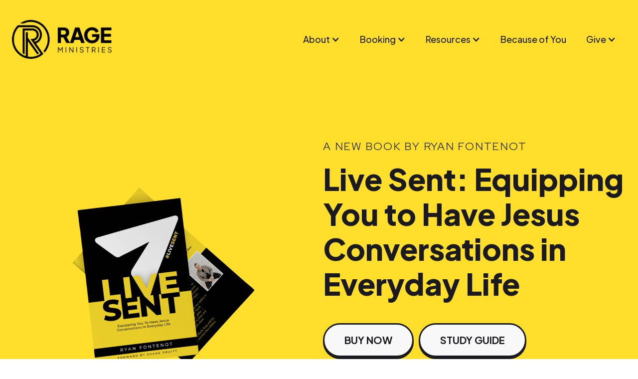

--- FILE ---
content_type: text/html
request_url: https://www.rageministries.com/videos
body_size: 9425
content:
<!DOCTYPE html><!-- This site was created in Webflow. https://webflow.com --><!-- Last Published: Wed Jan 07 2026 03:32:32 GMT+0000 (Coordinated Universal Time) --><html data-wf-domain="www.rageministries.com" data-wf-page="63f99f8f69b16e213ac901d7" data-wf-site="63bf77897093621566cf97f2"><head><meta charset="utf-8"/><title>Live Sent Book from Ryan Fontenot</title><meta content="Listen in with Ryan Fontenot as he offers a sneak peek into each chapter of, Live Sent. Each video provides enlightening insights and helpful introductions sure to help you get the most out of every chapter." name="description"/><meta content="Live Sent Book from Ryan Fontenot" property="og:title"/><meta content="Listen in with Ryan Fontenot as he offers a sneak peek into each chapter of, Live Sent. Each video provides enlightening insights and helpful introductions sure to help you get the most out of every chapter." property="og:description"/><meta content="https://cdn.prod.website-files.com/63bf77897093621566cf97f2/63f9b051300f0c09147f29f4_LiveSentPromo1.jpg" property="og:image"/><meta content="Live Sent Book from Ryan Fontenot" property="twitter:title"/><meta content="Listen in with Ryan Fontenot as he offers a sneak peek into each chapter of, Live Sent. Each video provides enlightening insights and helpful introductions sure to help you get the most out of every chapter." property="twitter:description"/><meta content="https://cdn.prod.website-files.com/63bf77897093621566cf97f2/63f9b051300f0c09147f29f4_LiveSentPromo1.jpg" property="twitter:image"/><meta property="og:type" content="website"/><meta content="summary_large_image" name="twitter:card"/><meta content="width=device-width, initial-scale=1" name="viewport"/><meta content="Webflow" name="generator"/><link href="https://cdn.prod.website-files.com/63bf77897093621566cf97f2/css/rageministries.webflow.shared.be8d424e3.css" rel="stylesheet" type="text/css" integrity="sha384-vo1CTjzdLl3/5ztnjvq/Af+g0tahsGrfOJUqpsr3P1/sym4B9wAR5xNEjtZN3VPw" crossorigin="anonymous"/><link href="https://fonts.googleapis.com" rel="preconnect"/><link href="https://fonts.gstatic.com" rel="preconnect" crossorigin="anonymous"/><script src="https://ajax.googleapis.com/ajax/libs/webfont/1.6.26/webfont.js" type="text/javascript"></script><script type="text/javascript">WebFont.load({  google: {    families: ["PT Serif:400,400italic,700,700italic","Red Hat Display:regular,500,700,900","Plus Jakarta Sans:200,300,regular,500,600,700,800,200italic,300italic,italic,500italic,600italic,700italic,800italic"]  }});</script><script type="text/javascript">!function(o,c){var n=c.documentElement,t=" w-mod-";n.className+=t+"js",("ontouchstart"in o||o.DocumentTouch&&c instanceof DocumentTouch)&&(n.className+=t+"touch")}(window,document);</script><link href="https://cdn.prod.website-files.com/63bf77897093621566cf97f2/63d9e7b81536e81bf9bcfec3_RAGE-Favicon.png" rel="shortcut icon" type="image/x-icon"/><link href="https://cdn.prod.website-files.com/63bf77897093621566cf97f2/63d9e75cb6f7145011521487_RAGE-Webclip-Final.jpg" rel="apple-touch-icon"/><script src="https://www.google.com/recaptcha/api.js" type="text/javascript"></script><script>
  (function(w, d, t, h, s, n) {
    w.FlodeskObject = n;
    var fn = function() {
      (w[n].q = w[n].q || []).push(arguments);
    };
    w[n] = w[n] || fn;
    var f = d.getElementsByTagName(t)[0];
    var v = '?v=' + Math.floor(new Date().getTime() / (120 * 1000)) * 60;
    var sm = d.createElement(t);
    sm.async = true;
    sm.type = 'module';
    sm.src = h + s + '.mjs' + v;
    f.parentNode.insertBefore(sm, f);
    var sn = d.createElement(t);
    sn.async = true;
    sn.noModule = true;
    sn.src = h + s + '.js' + v;
    f.parentNode.insertBefore(sn, f);
  })(window, document, 'script', 'https://assets.flodesk.com', '/universal', 'fd');
</script>

<!-- Google tag (gtag.js) --> <script async src="https://www.googletagmanager.com/gtag/js?id=AW-11333596875 (https://www.googletagmanager.com/gtag/js?id=AW-11333596875)"></script> <script> window.dataLayer = window.dataLayer || []; function gtag(){dataLayer.push(arguments);} gtag('
js', new Date()); gtag('config', 'AW-11333596875'); </script><script type="text/javascript">window.__WEBFLOW_CURRENCY_SETTINGS = {"currencyCode":"USD","symbol":"$","decimal":".","fractionDigits":2,"group":",","template":"{{wf {\"path\":\"symbol\",\"type\":\"PlainText\"} }} {{wf {\"path\":\"amount\",\"type\":\"CommercePrice\"} }} {{wf {\"path\":\"currencyCode\",\"type\":\"PlainText\"} }}","hideDecimalForWholeNumbers":false};</script></head><body><div class="page-wrapper"><div data-collapse="medium" data-animation="default" data-duration="400" data-w-id="58db7844-5919-d71b-dd74-2323ed8dffe9" data-easing="ease" data-easing2="ease" role="banner" class="header w-nav"><div class="container-default w-container"><div class="w-layout-vflex flex-block"><div class="split-content header-right"><a href="/" class="brand-logo w-nav-brand"><img src="https://cdn.prod.website-files.com/63bf77897093621566cf97f2/63c45b2e0a00600877e11b5a_RAGE_logo_black.png" alt="Rage Logo" class="logo"/></a></div><div class="nav-menu-wrapper"><div class="menu-button w-nav-button"><div class="w-icon-nav-menu"></div></div><nav role="navigation" class="nav-menu-2 w-nav-menu"><div data-hover="true" data-delay="0" class="dropdown-2 w-dropdown"><div class="nav-link w-dropdown-toggle"><div class="w-icon-dropdown-toggle"></div><div>About</div></div><nav class="w-dropdown-list"><a href="/story" class="dropdown-link w-dropdown-link">Our Story</a><a href="/team" class="dropdown-link-2 w-dropdown-link">Our Team</a><a href="/promo" class="dropdown-link-2 w-dropdown-link">Promo</a></nav></div><div data-hover="true" data-delay="0" class="dropdown-2 w-dropdown"><div class="nav-link w-dropdown-toggle"><div class="w-icon-dropdown-toggle"></div><div>Booking</div></div><nav class="w-dropdown-list"><a href="/booking" class="dropdown-link w-dropdown-link">Speaking</a><a href="/music-engagements" class="dropdown-link-2 w-dropdown-link">Music</a><a href="/prayer" class="dropdown-link-2 w-dropdown-link">Prayer</a></nav></div><div data-hover="true" data-delay="0" class="dropdown-2 w-dropdown"><div class="nav-link w-dropdown-toggle"><div class="w-icon-dropdown-toggle"></div><div>Resources</div></div><nav class="w-dropdown-list"><a href="https://www.youtube.com/playlist?list=PL9FvnyQ0Yx7KkSMgGHj3onE40KuZQ99Hx" class="dropdown-link w-dropdown-link">1 Million Sent</a><a href="/blog" class="dropdown-link-2 w-dropdown-link">Blog</a><a href="https://www.jesussave.me/" class="dropdown-link-2 w-dropdown-link">Emoji-Evangelism</a><a href="/resources" class="dropdown-link-2 w-dropdown-link">More Resources</a></nav></div><a href="https://www.jesussave.me/give" class="nav-link w-nav-link">Because of You</a><div data-hover="true" data-delay="0" class="dropdown-2 w-dropdown"><div class="nav-link w-dropdown-toggle"><div class="w-icon-dropdown-toggle"></div><div>Give</div></div><nav class="w-dropdown-list"><a href="/give" class="dropdown-link w-dropdown-link">R.A.G.E. Ministries</a><a href="https://www.jesussave.me/give" class="dropdown-link w-dropdown-link">Because of You</a><a href="https://secure.qgiv.com/event/ryanfontenot/" target="_blank" class="dropdown-link-2 w-dropdown-link">Ryan Fontenot</a><a href="https://secure.qgiv.com/event/zekegarcia/" target="_blank" class="dropdown-link-2 w-dropdown-link">Zeke Garcia</a><a href="https://secure.qgiv.com/event/joshbeeman/" target="_blank" class="dropdown-link-3 w-dropdown-link">Josh Beeman</a></nav></div></nav></div></div></div></div><div class="section about-hero"><div class="container-default w-container"><div class="w-layout-grid grid-about-hero"><div id="w-node-cfa4fc1b-1fa1-eb02-2a51-fa0dbc012612-3ac901d7" data-w-id="cfa4fc1b-1fa1-eb02-2a51-fa0dbc012612" class="home-album-cover-container"><img src="https://cdn.prod.website-files.com/63bf77897093621566cf97f2/63fbc40f0e90ea4c67062c53_LiveSent-Book-Image.png" srcset="https://cdn.prod.website-files.com/63bf77897093621566cf97f2/63fbc40f0e90ea4c67062c53_LiveSent-Book-Image-p-500.png 500w, https://cdn.prod.website-files.com/63bf77897093621566cf97f2/63fbc40f0e90ea4c67062c53_LiveSent-Book-Image-p-800.png 800w, https://cdn.prod.website-files.com/63bf77897093621566cf97f2/63fbc40f0e90ea4c67062c53_LiveSent-Book-Image-p-1080.png 1080w, https://cdn.prod.website-files.com/63bf77897093621566cf97f2/63fbc40f0e90ea4c67062c53_LiveSent-Book-Image-p-1600.png 1600w, https://cdn.prod.website-files.com/63bf77897093621566cf97f2/63fbc40f0e90ea4c67062c53_LiveSent-Book-Image.png 1736w" width="466" sizes="(max-width: 479px) 100vw, 466px" alt="" class="album-cover-top book-cover-top"/><img src="https://cdn.prod.website-files.com/63bf77897093621566cf97f2/63bf778a7093626dc9cf982a_forgotten-disk-middle-music-x-webflow-template.png" sizes="(max-width: 767px) 100vw, 536px" width="536" style="-webkit-transform:translate3d(0, 0, 0) scale3d(0.94, 0.94, 1) rotateX(0) rotateY(0) rotateZ(0) skew(0, 0);-moz-transform:translate3d(0, 0, 0) scale3d(0.94, 0.94, 1) rotateX(0) rotateY(0) rotateZ(0) skew(0, 0);-ms-transform:translate3d(0, 0, 0) scale3d(0.94, 0.94, 1) rotateX(0) rotateY(0) rotateZ(0) skew(0, 0);transform:translate3d(0, 0, 0) scale3d(0.94, 0.94, 1) rotateX(0) rotateY(0) rotateZ(0) skew(0, 0);opacity:0" alt="Cover - Music X Webflow Template" srcset="https://cdn.prod.website-files.com/63bf77897093621566cf97f2/63bf778a7093626dc9cf982a_forgotten-disk-middle-music-x-webflow-template-p-500.png 500w, https://cdn.prod.website-files.com/63bf77897093621566cf97f2/63bf778a7093626dc9cf982a_forgotten-disk-middle-music-x-webflow-template-p-800.png 800w, https://cdn.prod.website-files.com/63bf77897093621566cf97f2/63bf778a7093626dc9cf982a_forgotten-disk-middle-music-x-webflow-template.png 1072w" class="album-cover-middle"/><img src="https://cdn.prod.website-files.com/63bf77897093621566cf97f2/63bf778a7093620b34cf982b_forgotten-background-music-x-webflow-template.svg" style="-webkit-transform:translate3d(177px, 0, 0) scale3d(1, 1, 1) rotateX(0) rotateY(0) rotateZ(29deg) skew(0, 0);-moz-transform:translate3d(177px, 0, 0) scale3d(1, 1, 1) rotateX(0) rotateY(0) rotateZ(29deg) skew(0, 0);-ms-transform:translate3d(177px, 0, 0) scale3d(1, 1, 1) rotateX(0) rotateY(0) rotateZ(29deg) skew(0, 0);transform:translate3d(177px, 0, 0) scale3d(1, 1, 1) rotateX(0) rotateY(0) rotateZ(29deg) skew(0, 0);opacity:0" alt="" class="album-cover-bottom"/></div><div id="w-node-_12d34628-d16f-74df-363a-4a7000166931-3ac901d7"><div class="album-date">A NEw Book BY Ryan Fontenot</div><h1 class="heading-11">Live Sent: Equipping You to Have Jesus Conversations in Everyday Life</h1><a href="https://wearerage.com/products/live-sent-book?_pos=1&amp;_sid=40616a04a&amp;_ss=r" target="_blank" class="button-primary book-buy-button w-button">BUY NOW</a><a href="https://view.flodesk.com/pages/6499a854c1c665538c723714" target="_blank" class="button-primary book-buy-button w-button">STUDY GUIDE</a><a href="/training" target="_blank" class="button-primary book-buy-button w-button">1 MILLION SENT</a><a href="https://210apparel.com/collections/evangelism" target="_blank" class="button-primary book-buy-button w-button">EMOJI-VANGELISM<br/>RESOURCES</a></div></div></div><div data-w-id="c2b247cf-6f6c-b36e-6d38-05d94197d7d9" style="opacity:0" class="big-text-bg about-page book-big-text">live sent</div></div><div class="section hero-inner"><div class="container-default w-container"><div class="w-layout-grid _1-column-grid albums"><div data-w-id="493d5dae-bca5-96fd-7394-2b9262a1a640" style="-webkit-transform:translate3d(0, 0, 0) scale3d(0.97, 0.97, 1) rotateX(0) rotateY(0) rotateZ(0) skew(0, 0);-moz-transform:translate3d(0, 0, 0) scale3d(0.97, 0.97, 1) rotateX(0) rotateY(0) rotateZ(0) skew(0, 0);-ms-transform:translate3d(0, 0, 0) scale3d(0.97, 0.97, 1) rotateX(0) rotateY(0) rotateZ(0) skew(0, 0);transform:translate3d(0, 0, 0) scale3d(0.97, 0.97, 1) rotateX(0) rotateY(0) rotateZ(0) skew(0, 0);opacity:0" class="album-container"><div class="w-layout-grid album-grid book-grid"><img src="https://cdn.prod.website-files.com/63bf77897093621566cf97f2/63f9a4101d416a1bcf763ff4_Live%20Sent%20(1).jpg" sizes="(max-width: 767px) 100vw, 486px" width="486" id="w-node-_493d5dae-bca5-96fd-7394-2b9262a1a643-3ac901d7" alt="" srcset="https://cdn.prod.website-files.com/63bf77897093621566cf97f2/63f9a4101d416a1bcf763ff4_Live%20Sent%20(1)-p-500.jpg 500w, https://cdn.prod.website-files.com/63bf77897093621566cf97f2/63f9a4101d416a1bcf763ff4_Live%20Sent%20(1)-p-800.jpg 800w, https://cdn.prod.website-files.com/63bf77897093621566cf97f2/63f9a4101d416a1bcf763ff4_Live%20Sent%20(1)-p-1080.jpg 1080w, https://cdn.prod.website-files.com/63bf77897093621566cf97f2/63f9a4101d416a1bcf763ff4_Live%20Sent%20(1)-p-1600.jpg 1600w, https://cdn.prod.website-files.com/63bf77897093621566cf97f2/63f9a4101d416a1bcf763ff4_Live%20Sent%20(1).jpg 1650w" class="album-cover book-cover"/><div><div><a href="/utility-pages/album-single" class="album-title-link-container w-inline-block"><h2 class="album-title">#LiveSent</h2></a><div class="album-date">Chapter INTROS &amp; INSIGHTS</div><p class="album-description">Listen in with Ryan Fontenot as he offers a sneak peek into each chapter of, <em>Live Sent</em>. Each video provides enlightening insights and helpful introductions sure to help you get the most out of every chapter.</p></div><div class="w-layout-grid album-track-single-grid single book-videos"><div class="text-20px">0</div><div class="mini-album-container"><div class="text-20px">Live Sent Book Introduction</div></div><div id="w-node-_83c694ba-749f-39ac-dc5f-b410dde78ea4-3ac901d7" class="text-20px"></div><div id="w-node-_83c694ba-749f-39ac-dc5f-b410dde78ea6-3ac901d7" class="music-icons-container single-track"><a href="#" class="video-lightbox-button w-inline-block w-lightbox"><div class="button-primary small lightbox-button"><div class="text-block-2">Watch</div></div><script type="application/json" class="w-json">{
  "items": [
    {
      "url": "https://vimeo.com/802325783",
      "originalUrl": "https://vimeo.com/802325783",
      "width": 940,
      "height": 529,
      "thumbnailUrl": "https://i.vimeocdn.com/video/1619194617-bb4b2c2f1621eec2222c13e1fd26d0155c54ea836a11530cf86815caf98b5e01-d_1280",
      "html": "<iframe class=\"embedly-embed\" src=\"//cdn.embedly.com/widgets/media.html?src=https%3A%2F%2Fplayer.vimeo.com%2Fvideo%2F802325783%3Fh%3Dc7927fb413%26app_id%3D122963&dntp=1&display_name=Vimeo&url=https%3A%2F%2Fvimeo.com%2F802325783&image=https%3A%2F%2Fi.vimeocdn.com%2Fvideo%2F1619194617-bb4b2c2f1621eec2222c13e1fd26d0155c54ea836a11530cf86815caf98b5e01-d_1280&key=c4e54deccf4d4ec997a64902e9a30300&type=text%2Fhtml&schema=vimeo\" width=\"940\" height=\"529\" scrolling=\"no\" title=\"Vimeo embed\" frameborder=\"0\" allow=\"autoplay; fullscreen\" allowfullscreen=\"true\"></iframe>",
      "type": "video"
    }
  ],
  "group": ""
}</script></a></div></div><div class="w-layout-grid album-track-single-grid single book-videos"><div class="text-20px">0.1</div><div class="mini-album-container"><div class="text-20px">Live Sent Reflections</div></div><div id="w-node-_05f41fda-dd67-1a04-8573-46a8b524f745-3ac901d7" class="text-20px"></div><div id="w-node-_05f41fda-dd67-1a04-8573-46a8b524f746-3ac901d7" class="music-icons-container single-track"><a href="#" class="video-lightbox-button w-inline-block w-lightbox"><div class="button-primary small lightbox-button"><div class="text-block-2">Watch</div></div><script type="application/json" class="w-json">{
  "items": [
    {
      "url": "https://vimeo.com/802325213",
      "originalUrl": "https://vimeo.com/802325213",
      "width": 940,
      "height": 529,
      "thumbnailUrl": "https://i.vimeocdn.com/video/1619193064-08aeb0cb129616132bbd938e3278740966c983566a11612291721196dd293180-d_1280",
      "html": "<iframe class=\"embedly-embed\" src=\"//cdn.embedly.com/widgets/media.html?src=https%3A%2F%2Fplayer.vimeo.com%2Fvideo%2F802325213%3Fh%3D9d09832d33%26app_id%3D122963&dntp=1&display_name=Vimeo&url=https%3A%2F%2Fvimeo.com%2F802325213&image=https%3A%2F%2Fi.vimeocdn.com%2Fvideo%2F1619193064-08aeb0cb129616132bbd938e3278740966c983566a11612291721196dd293180-d_1280&key=c4e54deccf4d4ec997a64902e9a30300&type=text%2Fhtml&schema=vimeo\" width=\"940\" height=\"529\" scrolling=\"no\" title=\"Vimeo embed\" frameborder=\"0\" allow=\"autoplay; fullscreen\" allowfullscreen=\"true\"></iframe>",
      "type": "video"
    }
  ],
  "group": ""
}</script></a></div></div><div class="w-layout-grid album-track-single-grid single book-videos"><div class="text-20px">1</div><div class="mini-album-container"><div class="text-20px">The World &quot;Out There&quot; and the Problem &quot;In Here&quot;</div></div><div id="w-node-c5e93286-12d4-67ec-6970-60943415a994-3ac901d7" class="text-20px"></div><div id="w-node-c5e93286-12d4-67ec-6970-60943415a995-3ac901d7" class="music-icons-container single-track"><a href="#" class="video-lightbox-button w-inline-block w-lightbox"><div class="button-primary small lightbox-button"><div class="text-block-2">Watch</div></div><script type="application/json" class="w-json">{
  "items": [
    {
      "url": "https://vimeo.com/802719858",
      "originalUrl": "https://vimeo.com/802719858",
      "width": 940,
      "height": 529,
      "thumbnailUrl": "https://i.vimeocdn.com/video/1620302966-dbbae7cb9022248425918dd925fa5e852db9108a5ef67394827840ab4c0e07ce-d_1280",
      "html": "<iframe class=\"embedly-embed\" src=\"//cdn.embedly.com/widgets/media.html?src=https%3A%2F%2Fplayer.vimeo.com%2Fvideo%2F802719858%3Fh%3D04be743c36%26app_id%3D122963&dntp=1&display_name=Vimeo&url=https%3A%2F%2Fvimeo.com%2F802719858&image=https%3A%2F%2Fi.vimeocdn.com%2Fvideo%2F1620302966-dbbae7cb9022248425918dd925fa5e852db9108a5ef67394827840ab4c0e07ce-d_1280&key=96f1f04c5f4143bcb0f2e68c87d65feb&type=text%2Fhtml&schema=vimeo\" width=\"940\" height=\"529\" scrolling=\"no\" title=\"Vimeo embed\" frameborder=\"0\" allow=\"autoplay; fullscreen\" allowfullscreen=\"true\"></iframe>",
      "type": "video"
    }
  ],
  "group": ""
}</script></a></div></div><div class="w-layout-grid album-track-single-grid single book-videos"><div class="text-20px">2</div><div class="mini-album-container"><div class="text-20px">The &quot;Why&quot; Behind The &quot;What&quot;</div></div><div id="w-node-f006bfb1-8b03-bf6d-edc6-3dd27cfc8cfe-3ac901d7" class="text-20px"></div><div id="w-node-f006bfb1-8b03-bf6d-edc6-3dd27cfc8cff-3ac901d7" class="music-icons-container single-track"><a href="#" class="video-lightbox-button w-inline-block w-lightbox"><div class="button-primary small lightbox-button"><div class="text-block-2">Watch</div></div><script type="application/json" class="w-json">{
  "items": [
    {
      "url": "https://vimeo.com/802325697",
      "originalUrl": "https://vimeo.com/802325697",
      "width": 940,
      "height": 529,
      "thumbnailUrl": "https://i.vimeocdn.com/video/1619194250-042aaec424d4f2af77dcbd3b81a143f843d08dea443ac4763750b4d49095a625-d_1280",
      "html": "<iframe class=\"embedly-embed\" src=\"//cdn.embedly.com/widgets/media.html?src=https%3A%2F%2Fplayer.vimeo.com%2Fvideo%2F802325697%3Fh%3D72b61b6299%26app_id%3D122963&dntp=1&display_name=Vimeo&url=https%3A%2F%2Fvimeo.com%2F802325697&image=https%3A%2F%2Fi.vimeocdn.com%2Fvideo%2F1619194250-042aaec424d4f2af77dcbd3b81a143f843d08dea443ac4763750b4d49095a625-d_1280&key=c4e54deccf4d4ec997a64902e9a30300&type=text%2Fhtml&schema=vimeo\" width=\"940\" height=\"529\" scrolling=\"no\" title=\"Vimeo embed\" frameborder=\"0\" allow=\"autoplay; fullscreen\" allowfullscreen=\"true\"></iframe>",
      "type": "video"
    }
  ],
  "group": ""
}</script></a></div></div><div class="w-layout-grid album-track-single-grid single book-videos"><div class="text-20px">3</div><div class="mini-album-container"><div class="text-20px">You Need Power</div></div><div id="w-node-_08c0f233-8905-b114-d492-b8c71800fe78-3ac901d7" class="text-20px"></div><div id="w-node-_08c0f233-8905-b114-d492-b8c71800fe79-3ac901d7" class="music-icons-container single-track"><a href="#" class="video-lightbox-button w-inline-block w-lightbox"><div class="button-primary small lightbox-button"><div class="text-block-2">Watch</div></div><script type="application/json" class="w-json">{
  "items": [
    {
      "url": "https://vimeo.com/802325650",
      "originalUrl": "https://vimeo.com/802325650",
      "width": 940,
      "height": 529,
      "thumbnailUrl": "https://i.vimeocdn.com/video/1619195391-8d9c4c52f5db00c8a9e1a2fffc786cd3c72f228fc591f9882a87dd398d7573bf-d_1280",
      "html": "<iframe class=\"embedly-embed\" src=\"//cdn.embedly.com/widgets/media.html?src=https%3A%2F%2Fplayer.vimeo.com%2Fvideo%2F802325650%3Fh%3D11249f8b54%26app_id%3D122963&dntp=1&display_name=Vimeo&url=https%3A%2F%2Fvimeo.com%2F802325650&image=https%3A%2F%2Fi.vimeocdn.com%2Fvideo%2F1619195391-8d9c4c52f5db00c8a9e1a2fffc786cd3c72f228fc591f9882a87dd398d7573bf-d_1280&key=c4e54deccf4d4ec997a64902e9a30300&type=text%2Fhtml&schema=vimeo\" width=\"940\" height=\"529\" scrolling=\"no\" title=\"Vimeo embed\" frameborder=\"0\" allow=\"autoplay; fullscreen\" allowfullscreen=\"true\"></iframe>",
      "type": "video"
    }
  ],
  "group": ""
}</script></a></div></div><div class="w-layout-grid album-track-single-grid single book-videos"><div class="text-20px">4</div><div class="mini-album-container"><div class="text-20px">What Is This &quot;Good News&quot; You Are Talking About?</div></div><div id="w-node-ce3ecd2d-84c1-3f90-ae4e-de7e03fbbc2c-3ac901d7" class="text-20px"></div><div id="w-node-ce3ecd2d-84c1-3f90-ae4e-de7e03fbbc2d-3ac901d7" class="music-icons-container single-track"><a href="#" class="video-lightbox-button w-inline-block w-lightbox"><div class="button-primary small lightbox-button"><div class="text-block-2">Watch</div></div><script type="application/json" class="w-json">{
  "items": [
    {
      "url": "https://vimeo.com/802325606",
      "originalUrl": "https://vimeo.com/802325606",
      "width": 940,
      "height": 529,
      "thumbnailUrl": "https://i.vimeocdn.com/video/1619197683-0adf8a9f312af8a2939b8695dd5fb8b56d6cb8cd0c1e4d65bd7eba4d2fe550dc-d_1280",
      "html": "<iframe class=\"embedly-embed\" src=\"//cdn.embedly.com/widgets/media.html?src=https%3A%2F%2Fplayer.vimeo.com%2Fvideo%2F802325606%3Fh%3Df15a447311%26app_id%3D122963&dntp=1&display_name=Vimeo&url=https%3A%2F%2Fvimeo.com%2F802325606&image=https%3A%2F%2Fi.vimeocdn.com%2Fvideo%2F1619197683-0adf8a9f312af8a2939b8695dd5fb8b56d6cb8cd0c1e4d65bd7eba4d2fe550dc-d_1280&key=c4e54deccf4d4ec997a64902e9a30300&type=text%2Fhtml&schema=vimeo\" width=\"940\" height=\"529\" scrolling=\"no\" title=\"Vimeo embed\" frameborder=\"0\" allow=\"autoplay; fullscreen\" allowfullscreen=\"true\"></iframe>",
      "type": "video"
    }
  ],
  "group": ""
}</script></a></div></div><div class="w-layout-grid album-track-single-grid single book-videos"><div class="text-20px">5</div><div class="mini-album-container"><div class="text-20px">A Picture Is Worth a Thousand Words</div></div><div id="w-node-dacceb61-1bf9-86d5-8f76-5df29b21b469-3ac901d7" class="text-20px"></div><div id="w-node-dacceb61-1bf9-86d5-8f76-5df29b21b46a-3ac901d7" class="music-icons-container single-track"><a href="#" class="video-lightbox-button w-inline-block w-lightbox"><div class="button-primary small lightbox-button"><div class="text-block-2">Watch</div></div><script type="application/json" class="w-json">{
  "items": [
    {
      "url": "https://vimeo.com/802325568",
      "originalUrl": "https://vimeo.com/802325568",
      "width": 940,
      "height": 529,
      "thumbnailUrl": "https://i.vimeocdn.com/video/1619193821-2dbc7458e648e7193f291d28a1545ab8cbaa756d95565d47007d6891686290f4-d_1280",
      "html": "<iframe class=\"embedly-embed\" src=\"//cdn.embedly.com/widgets/media.html?src=https%3A%2F%2Fplayer.vimeo.com%2Fvideo%2F802325568%3Fh%3D12c1e22798%26app_id%3D122963&dntp=1&display_name=Vimeo&url=https%3A%2F%2Fvimeo.com%2F802325568&image=https%3A%2F%2Fi.vimeocdn.com%2Fvideo%2F1619193821-2dbc7458e648e7193f291d28a1545ab8cbaa756d95565d47007d6891686290f4-d_1280&key=c4e54deccf4d4ec997a64902e9a30300&type=text%2Fhtml&schema=vimeo\" width=\"940\" height=\"529\" scrolling=\"no\" title=\"Vimeo embed\" frameborder=\"0\" allow=\"autoplay; fullscreen\" allowfullscreen=\"true\"></iframe>",
      "type": "video"
    }
  ],
  "group": ""
}</script></a></div></div><div class="w-layout-grid album-track-single-grid single book-videos"><div class="text-20px">6</div><div class="mini-album-container"><div class="text-20px">God Has A Plan To Reach The World</div></div><div id="w-node-_5c547823-e365-93b2-dbf0-cce0ddc3a975-3ac901d7" class="text-20px"></div><div id="w-node-_5c547823-e365-93b2-dbf0-cce0ddc3a976-3ac901d7" class="music-icons-container single-track"><a href="#" class="video-lightbox-button w-inline-block w-lightbox"><div class="button-primary small lightbox-button"><div class="text-block-2">Watch</div></div><script type="application/json" class="w-json">{
  "items": [
    {
      "url": "https://vimeo.com/802325526",
      "originalUrl": "https://vimeo.com/802325526",
      "width": 940,
      "height": 529,
      "thumbnailUrl": "https://i.vimeocdn.com/video/1619193762-7839b4a66c32bf977c7e46c573f11f50f16e784386b4065382a921b51e0d2aa1-d_1280",
      "html": "<iframe class=\"embedly-embed\" src=\"//cdn.embedly.com/widgets/media.html?src=https%3A%2F%2Fplayer.vimeo.com%2Fvideo%2F802325526%3Fh%3Decc843b0e9%26app_id%3D122963&dntp=1&display_name=Vimeo&url=https%3A%2F%2Fvimeo.com%2F802325526&image=https%3A%2F%2Fi.vimeocdn.com%2Fvideo%2F1619193762-7839b4a66c32bf977c7e46c573f11f50f16e784386b4065382a921b51e0d2aa1-d_1280&key=c4e54deccf4d4ec997a64902e9a30300&type=text%2Fhtml&schema=vimeo\" width=\"940\" height=\"529\" scrolling=\"no\" title=\"Vimeo embed\" frameborder=\"0\" allow=\"autoplay; fullscreen\" allowfullscreen=\"true\"></iframe>",
      "type": "video"
    }
  ],
  "group": ""
}</script></a></div></div><div class="w-layout-grid album-track-single-grid single book-videos"><div class="text-20px">7</div><div class="mini-album-container"><div class="text-20px">Practice Makes!</div></div><div id="w-node-_1b2de636-2d83-bbb2-b3e3-4f7ad4b9526a-3ac901d7" class="text-20px"></div><div id="w-node-_1b2de636-2d83-bbb2-b3e3-4f7ad4b9526b-3ac901d7" class="music-icons-container single-track"><a href="#" class="video-lightbox-button w-inline-block w-lightbox"><div class="button-primary small lightbox-button"><div class="text-block-2">Watch</div></div><script type="application/json" class="w-json">{
  "items": [
    {
      "url": "https://vimeo.com/802325491",
      "originalUrl": "https://vimeo.com/802325491",
      "width": 940,
      "height": 529,
      "thumbnailUrl": "https://i.vimeocdn.com/video/1619193603-79c0c61e0425833f7f1fcd619cb453e3b011fd495bbc051ec7915c15004ffc44-d_1280",
      "html": "<iframe class=\"embedly-embed\" src=\"//cdn.embedly.com/widgets/media.html?src=https%3A%2F%2Fplayer.vimeo.com%2Fvideo%2F802325491%3Fh%3D8f5c87349e%26app_id%3D122963&dntp=1&display_name=Vimeo&url=https%3A%2F%2Fvimeo.com%2F802325491&image=https%3A%2F%2Fi.vimeocdn.com%2Fvideo%2F1619193603-79c0c61e0425833f7f1fcd619cb453e3b011fd495bbc051ec7915c15004ffc44-d_1280&key=c4e54deccf4d4ec997a64902e9a30300&type=text%2Fhtml&schema=vimeo\" width=\"940\" height=\"529\" scrolling=\"no\" title=\"Vimeo embed\" frameborder=\"0\" allow=\"autoplay; fullscreen\" allowfullscreen=\"true\"></iframe>",
      "type": "video"
    }
  ],
  "group": ""
}</script></a></div></div><div class="w-layout-grid album-track-single-grid single book-videos"><div class="text-20px">8</div><div class="mini-album-container"><div class="text-20px">You&#x27;ve Got To Start Somewhere, So Start Here</div></div><div id="w-node-_7d550a84-b506-5b05-22e2-15f7cb5f08d5-3ac901d7" class="text-20px"></div><div id="w-node-_7d550a84-b506-5b05-22e2-15f7cb5f08d6-3ac901d7" class="music-icons-container single-track"><a href="#" class="video-lightbox-button w-inline-block w-lightbox"><div class="button-primary small lightbox-button"><div class="text-block-2">Watch</div></div><script type="application/json" class="w-json">{
  "items": [
    {
      "url": "https://vimeo.com/802325457",
      "originalUrl": "https://vimeo.com/802325457",
      "width": 940,
      "height": 529,
      "thumbnailUrl": "https://i.vimeocdn.com/video/1619196907-d577f5a4ef69652f9f94ca3739cb30e8035168926d0baa34aad3888ad9100b2d-d_1280",
      "html": "<iframe class=\"embedly-embed\" src=\"//cdn.embedly.com/widgets/media.html?src=https%3A%2F%2Fplayer.vimeo.com%2Fvideo%2F802325457%3Fh%3D88e1d41926%26app_id%3D122963&dntp=1&display_name=Vimeo&url=https%3A%2F%2Fvimeo.com%2F802325457&image=https%3A%2F%2Fi.vimeocdn.com%2Fvideo%2F1619196907-d577f5a4ef69652f9f94ca3739cb30e8035168926d0baa34aad3888ad9100b2d-d_1280&key=c4e54deccf4d4ec997a64902e9a30300&type=text%2Fhtml&schema=vimeo\" width=\"940\" height=\"529\" scrolling=\"no\" title=\"Vimeo embed\" frameborder=\"0\" allow=\"autoplay; fullscreen\" allowfullscreen=\"true\"></iframe>",
      "type": "video"
    }
  ],
  "group": ""
}</script></a></div></div><div class="w-layout-grid album-track-single-grid single book-videos"><div class="text-20px">9</div><div class="mini-album-container"><div class="text-20px">Everyday Is Show And Tell day</div></div><div id="w-node-_7942d8d4-324c-f760-709b-9948b686250e-3ac901d7" class="text-20px"></div><div id="w-node-_7942d8d4-324c-f760-709b-9948b686250f-3ac901d7" class="music-icons-container single-track"><a href="#" class="video-lightbox-button w-inline-block w-lightbox"><div class="button-primary small lightbox-button"><div class="text-block-2">Watch</div></div><script type="application/json" class="w-json">{
  "items": [
    {
      "url": "https://vimeo.com/802325415",
      "originalUrl": "https://vimeo.com/802325415",
      "width": 940,
      "height": 529,
      "thumbnailUrl": "https://i.vimeocdn.com/video/1619193421-f1f1e05ae0ad192a13b9cac8071d01e5cde8849eda1a8ee9a55ddeb4e622aac9-d_1280",
      "html": "<iframe class=\"embedly-embed\" src=\"//cdn.embedly.com/widgets/media.html?src=https%3A%2F%2Fplayer.vimeo.com%2Fvideo%2F802325415%3Fh%3Db4e5e46877%26app_id%3D122963&dntp=1&display_name=Vimeo&url=https%3A%2F%2Fvimeo.com%2F802325415&image=https%3A%2F%2Fi.vimeocdn.com%2Fvideo%2F1619193421-f1f1e05ae0ad192a13b9cac8071d01e5cde8849eda1a8ee9a55ddeb4e622aac9-d_1280&key=c4e54deccf4d4ec997a64902e9a30300&type=text%2Fhtml&schema=vimeo\" width=\"940\" height=\"529\" scrolling=\"no\" title=\"Vimeo embed\" frameborder=\"0\" allow=\"autoplay; fullscreen\" allowfullscreen=\"true\"></iframe>",
      "type": "video"
    }
  ],
  "group": ""
}</script></a></div></div><div class="w-layout-grid album-track-single-grid single book-videos"><div class="text-20px">10</div><div class="mini-album-container"><div class="text-20px">The Middle School Dance And Sharing The Gospel</div></div><div id="w-node-_9ba88526-70c7-e6f2-f9a1-b6afc5299547-3ac901d7" class="text-20px"></div><div id="w-node-_9ba88526-70c7-e6f2-f9a1-b6afc5299548-3ac901d7" class="music-icons-container single-track"><a href="#" class="video-lightbox-button w-inline-block w-lightbox"><div class="button-primary small lightbox-button"><div class="text-block-2">Watch</div></div><script type="application/json" class="w-json">{
  "items": [
    {
      "url": "https://vimeo.com/802325380",
      "originalUrl": "https://vimeo.com/802325380",
      "width": 940,
      "height": 529,
      "thumbnailUrl": "https://i.vimeocdn.com/video/1619193305-aed461349675181c3064bfb57243e075bafb7cdca653ec435fd3b4e0d87f931b-d_1280",
      "html": "<iframe class=\"embedly-embed\" src=\"//cdn.embedly.com/widgets/media.html?src=https%3A%2F%2Fplayer.vimeo.com%2Fvideo%2F802325380%3Fh%3De12d4e2360%26app_id%3D122963&dntp=1&display_name=Vimeo&url=https%3A%2F%2Fvimeo.com%2F802325380&image=https%3A%2F%2Fi.vimeocdn.com%2Fvideo%2F1619193305-aed461349675181c3064bfb57243e075bafb7cdca653ec435fd3b4e0d87f931b-d_1280&key=c4e54deccf4d4ec997a64902e9a30300&type=text%2Fhtml&schema=vimeo\" width=\"940\" height=\"529\" scrolling=\"no\" title=\"Vimeo embed\" frameborder=\"0\" allow=\"autoplay; fullscreen\" allowfullscreen=\"true\"></iframe>",
      "type": "video"
    }
  ],
  "group": ""
}</script></a></div></div><div class="w-layout-grid album-track-single-grid single book-videos"><div class="text-20px">11</div><div class="mini-album-container"><div class="text-20px">Someone&#x27;s Forever Depends On It</div></div><div id="w-node-d1bdc3b1-35c0-4e0b-49e1-0c6fce369c8c-3ac901d7" class="text-20px"></div><div id="w-node-d1bdc3b1-35c0-4e0b-49e1-0c6fce369c8d-3ac901d7" class="music-icons-container single-track"><a href="#" class="video-lightbox-button w-inline-block w-lightbox"><div class="button-primary small lightbox-button"><div class="text-block-2">Watch</div></div><script type="application/json" class="w-json">{
  "items": [
    {
      "url": "https://vimeo.com/802325323",
      "originalUrl": "https://vimeo.com/802325323",
      "width": 940,
      "height": 529,
      "thumbnailUrl": "https://i.vimeocdn.com/video/1619197499-ee24cd12be179b9e2a9339306644fa9142b4bc860414c937cb56280c458435e4-d_1280",
      "html": "<iframe class=\"embedly-embed\" src=\"//cdn.embedly.com/widgets/media.html?src=https%3A%2F%2Fplayer.vimeo.com%2Fvideo%2F802325323%3Fh%3D9bd931fa33%26app_id%3D122963&dntp=1&display_name=Vimeo&url=https%3A%2F%2Fvimeo.com%2F802325323&image=https%3A%2F%2Fi.vimeocdn.com%2Fvideo%2F1619197499-ee24cd12be179b9e2a9339306644fa9142b4bc860414c937cb56280c458435e4-d_1280&key=c4e54deccf4d4ec997a64902e9a30300&type=text%2Fhtml&schema=vimeo\" width=\"940\" height=\"529\" scrolling=\"no\" title=\"Vimeo embed\" frameborder=\"0\" allow=\"autoplay; fullscreen\" allowfullscreen=\"true\"></iframe>",
      "type": "video"
    }
  ],
  "group": ""
}</script></a></div></div><div class="w-layout-grid album-track-single-grid single book-videos"><div class="text-20px">12</div><div class="mini-album-container"><div class="text-20px">Where Do We Go From Here</div></div><div id="w-node-f5f4355e-48b5-a625-6008-24aec36a751d-3ac901d7" class="text-20px"></div><div id="w-node-f5f4355e-48b5-a625-6008-24aec36a751e-3ac901d7" class="music-icons-container single-track"><a href="#" class="video-lightbox-button w-inline-block w-lightbox"><div class="button-primary small lightbox-button"><div class="text-block-2">Watch</div></div><script type="application/json" class="w-json">{
  "items": [
    {
      "url": "https://vimeo.com/802325261",
      "originalUrl": "https://vimeo.com/802325261",
      "width": 940,
      "height": 529,
      "thumbnailUrl": "https://i.vimeocdn.com/video/1619193054-34d454a55e31aeb06f9dedc2a9dae663e310c1e54b5737a4a3aac8027be4fe47-d_1280",
      "html": "<iframe class=\"embedly-embed\" src=\"//cdn.embedly.com/widgets/media.html?src=https%3A%2F%2Fplayer.vimeo.com%2Fvideo%2F802325261%3Fh%3D7675c1cca4%26app_id%3D122963&dntp=1&display_name=Vimeo&url=https%3A%2F%2Fvimeo.com%2F802325261&image=https%3A%2F%2Fi.vimeocdn.com%2Fvideo%2F1619193054-34d454a55e31aeb06f9dedc2a9dae663e310c1e54b5737a4a3aac8027be4fe47-d_1280&key=c4e54deccf4d4ec997a64902e9a30300&type=text%2Fhtml&schema=vimeo\" width=\"940\" height=\"529\" scrolling=\"no\" title=\"Vimeo embed\" frameborder=\"0\" allow=\"autoplay; fullscreen\" allowfullscreen=\"true\"></iframe>",
      "type": "video"
    }
  ],
  "group": ""
}</script></a></div></div><div class="w-layout-grid album-track-single-grid single book-videos"><div class="text-20px">13</div><div class="mini-album-container"><div class="text-20px">Thank You</div></div><div id="w-node-_75ec95e4-ad24-3e2c-3658-a9af38f4cc0d-3ac901d7" class="text-20px"></div><div id="w-node-_75ec95e4-ad24-3e2c-3658-a9af38f4cc0e-3ac901d7" class="music-icons-container single-track"><a href="#" class="video-lightbox-button w-inline-block w-lightbox"><div class="button-primary small lightbox-button"><div class="text-block-2">Watch</div></div><script type="application/json" class="w-json">{
  "items": [
    {
      "url": "https://vimeo.com/802325162",
      "originalUrl": "https://vimeo.com/802325162",
      "width": 940,
      "height": 529,
      "thumbnailUrl": "https://i.vimeocdn.com/video/1619192756-1246b57f0fdf5b8ed0e82964e9f5b653be8f63b87cb5a4e78af738f07d4714cc-d_1280",
      "html": "<iframe class=\"embedly-embed\" src=\"//cdn.embedly.com/widgets/media.html?src=https%3A%2F%2Fplayer.vimeo.com%2Fvideo%2F802325162%3Fh%3D496cc778c3%26app_id%3D122963&dntp=1&display_name=Vimeo&url=https%3A%2F%2Fvimeo.com%2F802325162&image=https%3A%2F%2Fi.vimeocdn.com%2Fvideo%2F1619192756-1246b57f0fdf5b8ed0e82964e9f5b653be8f63b87cb5a4e78af738f07d4714cc-d_1280&key=c4e54deccf4d4ec997a64902e9a30300&type=text%2Fhtml&schema=vimeo\" width=\"940\" height=\"529\" scrolling=\"no\" title=\"Vimeo embed\" frameborder=\"0\" allow=\"autoplay; fullscreen\" allowfullscreen=\"true\"></iframe>",
      "type": "video"
    }
  ],
  "group": ""
}</script></a></div></div></div></div></div></div></div><div data-w-id="0f6ad97f-ea9e-fdc7-5052-8e25aa3552dd" style="opacity:0" class="big-text-bg albums">Videos</div></div><footer id="Footer" data-w-id="1356e90d-e3a3-2953-9ae6-a897ae2f46c5" class="footer"><div class="newsletter-embed w-embed w-script"><div id="fd-form-65c4e640f949af39e7c570b2"></div>
<script>
  window.fd('form', {
    formId: '65c4e640f949af39e7c570b2',
    containerEl: '#fd-form-65c4e640f949af39e7c570b2'
  });
</script></div><div class="container-default"><div class="w-layout-grid footer-top"><div id="w-node-_5e7240bd-a57d-8f29-a38e-e657c2187ab5-ae2f46c5" class="div-block-2"><img src="https://cdn.prod.website-files.com/63bf77897093621566cf97f2/63c77cfb3c05b1e27d486b26_RAGE_logo_white.png" loading="lazy" width="279" alt="RAGE Ministries Logo" class="footer-logo-white"/><p class="paragraph-3">Preaching the gospel to the next generation. <br/>Preparing them to do the same.</p></div><div id="w-node-_0cd7527f-2e4b-c43e-d289-25df62898544-ae2f46c5" class="footer-social-media-container"><div class="footer-social-subtitle">Follow us</div><ul role="list" class="footer-social-media"><li class="footer-social-media"><a href="https://www.facebook.com/weareragemin/" target="_blank" class="w-inline-block"><img src="https://cdn.prod.website-files.com/63bf77897093621566cf97f2/63c757e4effd1aa9c52364de_Facebook%20-%20Negative-White.svg" loading="lazy" alt="Facebook Icon" class="facebook"/></a></li><li class="footer-social-media-container"><a href="https://www.instagram.com/rageministries/" target="_blank" class="w-inline-block"><img src="https://cdn.prod.website-files.com/63bf77897093621566cf97f2/63c757e4f98d442af4f796c3_Instagram%20-%20Negative-White.svg" loading="lazy" alt="Instagram Icon" class="instagram"/></a></li><li class="footer-social-media-container"><a href="https://www.tiktok.com/@ryanspeakstruth" target="_blank" class="w-inline-block"><img src="https://cdn.prod.website-files.com/63bf77897093621566cf97f2/63c757e3ebac45774b23d58f_TikTok%20-%20Negative-White.svg" loading="lazy" alt="TikTok Icon" class="tiktok"/></a></li><li class="footer-social-media-container"><a href="https://www.youtube.com/rageministries" target="_blank" class="w-inline-block"><img src="https://cdn.prod.website-files.com/63bf77897093621566cf97f2/63c757e4c446584d640a624c_YouTube%20-%20Negative-White.svg" loading="lazy" alt="Youtube Icon" class="tiktok"/></a></li></ul></div></div><div class="w-layout-grid footer-middle"><div><div class="menu-title">Pages</div><div class="menu-list-container"><ul role="list" class="footer-nav-list columns-1"><li class="menu-nav-list-item"><a href="/" class="menu-nav-list-link">Home</a></li><li class="menu-nav-list-item"><a href="/story" class="menu-nav-list-link">About</a></li><li class="menu-nav-list-item"><a href="/utility-pages/merch" class="menu-nav-list-link">Merch</a></li><li class="menu-nav-list-item"><a href="https://musictemplate.webflow.io/product/forgotten-vinyl" class="menu-nav-list-link">Merch single</a></li><li class="menu-nav-list-item"><a href="#" class="menu-nav-list-link">Contact</a></li></ul><ul role="list" class="footer-nav-list"><li class="menu-nav-list-item"><a href="/blog" class="menu-nav-list-link">Blog</a></li><li class="menu-nav-list-item"><a href="https://musictemplate.webflow.io/blog/funko-pop-rocks-of-the-x-machine-to-be-released-in-may-2022" class="menu-nav-list-link">Blog post</a></li><li class="menu-nav-list-item"><a href="/training" class="menu-nav-list-link">Albums</a></li><li class="menu-nav-list-item"><a href="https://musictemplate.webflow.io/album-single" class="menu-nav-list-link">Album single</a></li><li class="menu-nav-list-item"><a href="/utility-pages/events" class="menu-nav-list-link">Events</a></li></ul></div></div><div><div class="menu-title">Utility Pages</div><ul role="list" class="footer-nav-list columns-1"><li class="menu-nav-list-item"><a href="/utility-pages/styleguide" class="menu-nav-list-link">Style guide</a></li><li class="menu-nav-list-item"><a href="/utility-pages/start-here" class="menu-nav-list-link">Start here</a></li><li class="menu-nav-list-item"><a href="https://musictemplate.webflow.io/404" class="menu-nav-list-link">404 not found</a></li><li class="menu-nav-list-item"><a href="https://musictemplate.webflow.io/401" class="menu-nav-list-link">Password protected</a></li><li class="menu-nav-list-item"><a href="/utility-pages/licenses" class="menu-nav-list-link">Licenses</a></li><li class="menu-nav-list-item"><a href="/utility-pages/changelog" class="menu-nav-list-link">Changelog</a></li><li class="menu-nav-list-item"><a href="https://brixtemplates.com/more-templates" class="menu-nav-list-link special">Browse More Templates</a></li></ul></div><div id="w-node-_9aa84a33-c74a-509f-06ff-25f778a16b35-ae2f46c5"><div class="menu-title">Upcoming concerts</div><div><a data-w-id="012c23cf-5184-b887-8f01-c43db779a7af" href="/utility-pages/events" class="upcoming-concert-item top w-inline-block"><div class="upcoming-concert-name">Manhattan, New York</div><div class="upcoming-concert-link"><div class="upcoming-concert-date">March 5, 2022</div><div class="arrow-icon small"></div></div></a><a data-w-id="9b32cf38-e94a-7bf2-7a64-b4dc3e92903c" href="/utility-pages/events" class="upcoming-concert-item w-inline-block"><div class="upcoming-concert-name">San Francisco, California</div><div class="upcoming-concert-link"><div class="upcoming-concert-date">April 12, 2022</div><div class="arrow-icon small"></div></div></a><a data-w-id="b599c5ea-b3bd-15fc-a78a-058f6e748ca2" href="/utility-pages/events" class="upcoming-concert-item w-inline-block"><div class="upcoming-concert-name">Dallas, Texas</div><div class="upcoming-concert-link"><div class="upcoming-concert-date">June 15, 2022</div><div class="arrow-icon small"></div></div></a><a data-w-id="0eae0f2a-aefe-e5a5-a46d-c83c1accf307" href="/utility-pages/events" class="upcoming-concert-item w-inline-block"><div class="upcoming-concert-name">Miami, Florida</div><div class="upcoming-concert-link"><div class="upcoming-concert-date">August 4, 2022</div><div class="arrow-icon small"></div></div></a><a data-w-id="cbe7037a-bcb8-1e08-9ad8-b90487257b57" href="/utility-pages/events" class="link-arrow-container mg-top-40px w-inline-block"><div class="arrow-link-text">Get tickets</div><div class="arrow-icon small"></div></a></div></div></div><div class="w-layout-grid footer-bottom"><div><div class="footer-copyright">Copyright ©  | Powered by <a href="https://webflow.com/" class="link-2 yellow-text">Webflow</a></div></div><div class="footer-copyright site-design-by">Site Design by <a href="https://www.sunnyslope.studio/" class="yellow-text link-2">Sunnyslope Studio</a></div></div></div></footer></div><script src="https://d3e54v103j8qbb.cloudfront.net/js/jquery-3.5.1.min.dc5e7f18c8.js?site=63bf77897093621566cf97f2" type="text/javascript" integrity="sha256-9/aliU8dGd2tb6OSsuzixeV4y/faTqgFtohetphbbj0=" crossorigin="anonymous"></script><script src="https://cdn.prod.website-files.com/63bf77897093621566cf97f2/js/webflow.schunk.1a807f015b216e46.js" type="text/javascript" integrity="sha384-oY4R8SfnVBTWnix6ULiWbZs/5tyRyxEiWcG+WrT3unnu5pmfsIYJEraZcyFVlvND" crossorigin="anonymous"></script><script src="https://cdn.prod.website-files.com/63bf77897093621566cf97f2/js/webflow.schunk.5516fc198beaafd0.js" type="text/javascript" integrity="sha384-rIgGq5e5OCuisCfPAeY1OmdRnHh2Js8HMFaOm42Q+MEI0rCxKX/FWmu3QRQIhxb/" crossorigin="anonymous"></script><script src="https://cdn.prod.website-files.com/63bf77897093621566cf97f2/js/webflow.schunk.d659be6dcd9af708.js" type="text/javascript" integrity="sha384-fkZ6Md26P2haMCtqf4f0HB23dTQgjwR09RGdpu3VVDV0Zif+FEMEoIw0sewn8NM8" crossorigin="anonymous"></script><script src="https://cdn.prod.website-files.com/63bf77897093621566cf97f2/js/webflow.705b57ff.4a3d9d561a686117.js" type="text/javascript" integrity="sha384-M2itRnrUGwZC4YyPPZjPr26TycHPg2Lc5TZZNM7Lm0nI6X9qDzovMmdn+PvS1tUi" crossorigin="anonymous"></script><script src="https://cdnjs.cloudflare.com/ajax/libs/js-cookie/2.2.1/js.cookie.min.js" ></script>

<script>
const delay = 3; // pop-up delay in seconds
const popupId = "pop-up-wrapper"; // pop-up Id name

$(document).ready(function() {
if (!Cookies.get('alert')) {
   setTimeout(function() {
document.getElementById(popupId).style.display = "flex";
  Cookies.set('alert', true, { expires: 1 });
  }, delay*1000);
}
});
</script></body></html>

--- FILE ---
content_type: text/css
request_url: https://cdn.prod.website-files.com/63bf77897093621566cf97f2/css/rageministries.webflow.shared.be8d424e3.css
body_size: 30716
content:
html {
  -webkit-text-size-adjust: 100%;
  -ms-text-size-adjust: 100%;
  font-family: sans-serif;
}

body {
  margin: 0;
}

article, aside, details, figcaption, figure, footer, header, hgroup, main, menu, nav, section, summary {
  display: block;
}

audio, canvas, progress, video {
  vertical-align: baseline;
  display: inline-block;
}

audio:not([controls]) {
  height: 0;
  display: none;
}

[hidden], template {
  display: none;
}

a {
  background-color: #0000;
}

a:active, a:hover {
  outline: 0;
}

abbr[title] {
  border-bottom: 1px dotted;
}

b, strong {
  font-weight: bold;
}

dfn {
  font-style: italic;
}

h1 {
  margin: .67em 0;
  font-size: 2em;
}

mark {
  color: #000;
  background: #ff0;
}

small {
  font-size: 80%;
}

sub, sup {
  vertical-align: baseline;
  font-size: 75%;
  line-height: 0;
  position: relative;
}

sup {
  top: -.5em;
}

sub {
  bottom: -.25em;
}

img {
  border: 0;
}

svg:not(:root) {
  overflow: hidden;
}

hr {
  box-sizing: content-box;
  height: 0;
}

pre {
  overflow: auto;
}

code, kbd, pre, samp {
  font-family: monospace;
  font-size: 1em;
}

button, input, optgroup, select, textarea {
  color: inherit;
  font: inherit;
  margin: 0;
}

button {
  overflow: visible;
}

button, select {
  text-transform: none;
}

button, html input[type="button"], input[type="reset"] {
  -webkit-appearance: button;
  cursor: pointer;
}

button[disabled], html input[disabled] {
  cursor: default;
}

button::-moz-focus-inner, input::-moz-focus-inner {
  border: 0;
  padding: 0;
}

input {
  line-height: normal;
}

input[type="checkbox"], input[type="radio"] {
  box-sizing: border-box;
  padding: 0;
}

input[type="number"]::-webkit-inner-spin-button, input[type="number"]::-webkit-outer-spin-button {
  height: auto;
}

input[type="search"] {
  -webkit-appearance: none;
}

input[type="search"]::-webkit-search-cancel-button, input[type="search"]::-webkit-search-decoration {
  -webkit-appearance: none;
}

legend {
  border: 0;
  padding: 0;
}

textarea {
  overflow: auto;
}

optgroup {
  font-weight: bold;
}

table {
  border-collapse: collapse;
  border-spacing: 0;
}

td, th {
  padding: 0;
}

@font-face {
  font-family: webflow-icons;
  src: url("[data-uri]") format("truetype");
  font-weight: normal;
  font-style: normal;
}

[class^="w-icon-"], [class*=" w-icon-"] {
  speak: none;
  font-variant: normal;
  text-transform: none;
  -webkit-font-smoothing: antialiased;
  -moz-osx-font-smoothing: grayscale;
  font-style: normal;
  font-weight: normal;
  line-height: 1;
  font-family: webflow-icons !important;
}

.w-icon-slider-right:before {
  content: "";
}

.w-icon-slider-left:before {
  content: "";
}

.w-icon-nav-menu:before {
  content: "";
}

.w-icon-arrow-down:before, .w-icon-dropdown-toggle:before {
  content: "";
}

.w-icon-file-upload-remove:before {
  content: "";
}

.w-icon-file-upload-icon:before {
  content: "";
}

* {
  box-sizing: border-box;
}

html {
  height: 100%;
}

body {
  color: #333;
  background-color: #fff;
  min-height: 100%;
  margin: 0;
  font-family: Arial, sans-serif;
  font-size: 14px;
  line-height: 20px;
}

img {
  vertical-align: middle;
  max-width: 100%;
  display: inline-block;
}

html.w-mod-touch * {
  background-attachment: scroll !important;
}

.w-block {
  display: block;
}

.w-inline-block {
  max-width: 100%;
  display: inline-block;
}

.w-clearfix:before, .w-clearfix:after {
  content: " ";
  grid-area: 1 / 1 / 2 / 2;
  display: table;
}

.w-clearfix:after {
  clear: both;
}

.w-hidden {
  display: none;
}

.w-button {
  color: #fff;
  line-height: inherit;
  cursor: pointer;
  background-color: #3898ec;
  border: 0;
  border-radius: 0;
  padding: 9px 15px;
  text-decoration: none;
  display: inline-block;
}

input.w-button {
  -webkit-appearance: button;
}

html[data-w-dynpage] [data-w-cloak] {
  color: #0000 !important;
}

.w-code-block {
  margin: unset;
}

pre.w-code-block code {
  all: inherit;
}

.w-optimization {
  display: contents;
}

.w-webflow-badge, .w-webflow-badge > img {
  box-sizing: unset;
  width: unset;
  height: unset;
  max-height: unset;
  max-width: unset;
  min-height: unset;
  min-width: unset;
  margin: unset;
  padding: unset;
  float: unset;
  clear: unset;
  border: unset;
  border-radius: unset;
  background: unset;
  background-image: unset;
  background-position: unset;
  background-size: unset;
  background-repeat: unset;
  background-origin: unset;
  background-clip: unset;
  background-attachment: unset;
  background-color: unset;
  box-shadow: unset;
  transform: unset;
  direction: unset;
  font-family: unset;
  font-weight: unset;
  color: unset;
  font-size: unset;
  line-height: unset;
  font-style: unset;
  font-variant: unset;
  text-align: unset;
  letter-spacing: unset;
  -webkit-text-decoration: unset;
  text-decoration: unset;
  text-indent: unset;
  text-transform: unset;
  list-style-type: unset;
  text-shadow: unset;
  vertical-align: unset;
  cursor: unset;
  white-space: unset;
  word-break: unset;
  word-spacing: unset;
  word-wrap: unset;
  transition: unset;
}

.w-webflow-badge {
  white-space: nowrap;
  cursor: pointer;
  box-shadow: 0 0 0 1px #0000001a, 0 1px 3px #0000001a;
  visibility: visible !important;
  opacity: 1 !important;
  z-index: 2147483647 !important;
  color: #aaadb0 !important;
  overflow: unset !important;
  background-color: #fff !important;
  border-radius: 3px !important;
  width: auto !important;
  height: auto !important;
  margin: 0 !important;
  padding: 6px !important;
  font-size: 12px !important;
  line-height: 14px !important;
  text-decoration: none !important;
  display: inline-block !important;
  position: fixed !important;
  inset: auto 12px 12px auto !important;
  transform: none !important;
}

.w-webflow-badge > img {
  position: unset;
  visibility: unset !important;
  opacity: 1 !important;
  vertical-align: middle !important;
  display: inline-block !important;
}

h1, h2, h3, h4, h5, h6 {
  margin-bottom: 10px;
  font-weight: bold;
}

h1 {
  margin-top: 20px;
  font-size: 38px;
  line-height: 44px;
}

h2 {
  margin-top: 20px;
  font-size: 32px;
  line-height: 36px;
}

h3 {
  margin-top: 20px;
  font-size: 24px;
  line-height: 30px;
}

h4 {
  margin-top: 10px;
  font-size: 18px;
  line-height: 24px;
}

h5 {
  margin-top: 10px;
  font-size: 14px;
  line-height: 20px;
}

h6 {
  margin-top: 10px;
  font-size: 12px;
  line-height: 18px;
}

p {
  margin-top: 0;
  margin-bottom: 10px;
}

blockquote {
  border-left: 5px solid #e2e2e2;
  margin: 0 0 10px;
  padding: 10px 20px;
  font-size: 18px;
  line-height: 22px;
}

figure {
  margin: 0 0 10px;
}

ul, ol {
  margin-top: 0;
  margin-bottom: 10px;
  padding-left: 40px;
}

.w-list-unstyled {
  padding-left: 0;
  list-style: none;
}

.w-embed:before, .w-embed:after {
  content: " ";
  grid-area: 1 / 1 / 2 / 2;
  display: table;
}

.w-embed:after {
  clear: both;
}

.w-video {
  width: 100%;
  padding: 0;
  position: relative;
}

.w-video iframe, .w-video object, .w-video embed {
  border: none;
  width: 100%;
  height: 100%;
  position: absolute;
  top: 0;
  left: 0;
}

fieldset {
  border: 0;
  margin: 0;
  padding: 0;
}

button, [type="button"], [type="reset"] {
  cursor: pointer;
  -webkit-appearance: button;
  border: 0;
}

.w-form {
  margin: 0 0 15px;
}

.w-form-done {
  text-align: center;
  background-color: #ddd;
  padding: 20px;
  display: none;
}

.w-form-fail {
  background-color: #ffdede;
  margin-top: 10px;
  padding: 10px;
  display: none;
}

label {
  margin-bottom: 5px;
  font-weight: bold;
  display: block;
}

.w-input, .w-select {
  color: #333;
  vertical-align: middle;
  background-color: #fff;
  border: 1px solid #ccc;
  width: 100%;
  height: 38px;
  margin-bottom: 10px;
  padding: 8px 12px;
  font-size: 14px;
  line-height: 1.42857;
  display: block;
}

.w-input::placeholder, .w-select::placeholder {
  color: #999;
}

.w-input:focus, .w-select:focus {
  border-color: #3898ec;
  outline: 0;
}

.w-input[disabled], .w-select[disabled], .w-input[readonly], .w-select[readonly], fieldset[disabled] .w-input, fieldset[disabled] .w-select {
  cursor: not-allowed;
}

.w-input[disabled]:not(.w-input-disabled), .w-select[disabled]:not(.w-input-disabled), .w-input[readonly], .w-select[readonly], fieldset[disabled]:not(.w-input-disabled) .w-input, fieldset[disabled]:not(.w-input-disabled) .w-select {
  background-color: #eee;
}

textarea.w-input, textarea.w-select {
  height: auto;
}

.w-select {
  background-color: #f3f3f3;
}

.w-select[multiple] {
  height: auto;
}

.w-form-label {
  cursor: pointer;
  margin-bottom: 0;
  font-weight: normal;
  display: inline-block;
}

.w-radio {
  margin-bottom: 5px;
  padding-left: 20px;
  display: block;
}

.w-radio:before, .w-radio:after {
  content: " ";
  grid-area: 1 / 1 / 2 / 2;
  display: table;
}

.w-radio:after {
  clear: both;
}

.w-radio-input {
  float: left;
  margin: 3px 0 0 -20px;
  line-height: normal;
}

.w-file-upload {
  margin-bottom: 10px;
  display: block;
}

.w-file-upload-input {
  opacity: 0;
  z-index: -100;
  width: .1px;
  height: .1px;
  position: absolute;
  overflow: hidden;
}

.w-file-upload-default, .w-file-upload-uploading, .w-file-upload-success {
  color: #333;
  display: inline-block;
}

.w-file-upload-error {
  margin-top: 10px;
  display: block;
}

.w-file-upload-default.w-hidden, .w-file-upload-uploading.w-hidden, .w-file-upload-error.w-hidden, .w-file-upload-success.w-hidden {
  display: none;
}

.w-file-upload-uploading-btn {
  cursor: pointer;
  background-color: #fafafa;
  border: 1px solid #ccc;
  margin: 0;
  padding: 8px 12px;
  font-size: 14px;
  font-weight: normal;
  display: flex;
}

.w-file-upload-file {
  background-color: #fafafa;
  border: 1px solid #ccc;
  flex-grow: 1;
  justify-content: space-between;
  margin: 0;
  padding: 8px 9px 8px 11px;
  display: flex;
}

.w-file-upload-file-name {
  font-size: 14px;
  font-weight: normal;
  display: block;
}

.w-file-remove-link {
  cursor: pointer;
  width: auto;
  height: auto;
  margin-top: 3px;
  margin-left: 10px;
  padding: 3px;
  display: block;
}

.w-icon-file-upload-remove {
  margin: auto;
  font-size: 10px;
}

.w-file-upload-error-msg {
  color: #ea384c;
  padding: 2px 0;
  display: inline-block;
}

.w-file-upload-info {
  padding: 0 12px;
  line-height: 38px;
  display: inline-block;
}

.w-file-upload-label {
  cursor: pointer;
  background-color: #fafafa;
  border: 1px solid #ccc;
  margin: 0;
  padding: 8px 12px;
  font-size: 14px;
  font-weight: normal;
  display: inline-block;
}

.w-icon-file-upload-icon, .w-icon-file-upload-uploading {
  width: 20px;
  margin-right: 8px;
  display: inline-block;
}

.w-icon-file-upload-uploading {
  height: 20px;
}

.w-container {
  max-width: 940px;
  margin-left: auto;
  margin-right: auto;
}

.w-container:before, .w-container:after {
  content: " ";
  grid-area: 1 / 1 / 2 / 2;
  display: table;
}

.w-container:after {
  clear: both;
}

.w-container .w-row {
  margin-left: -10px;
  margin-right: -10px;
}

.w-row:before, .w-row:after {
  content: " ";
  grid-area: 1 / 1 / 2 / 2;
  display: table;
}

.w-row:after {
  clear: both;
}

.w-row .w-row {
  margin-left: 0;
  margin-right: 0;
}

.w-col {
  float: left;
  width: 100%;
  min-height: 1px;
  padding-left: 10px;
  padding-right: 10px;
  position: relative;
}

.w-col .w-col {
  padding-left: 0;
  padding-right: 0;
}

.w-col-1 {
  width: 8.33333%;
}

.w-col-2 {
  width: 16.6667%;
}

.w-col-3 {
  width: 25%;
}

.w-col-4 {
  width: 33.3333%;
}

.w-col-5 {
  width: 41.6667%;
}

.w-col-6 {
  width: 50%;
}

.w-col-7 {
  width: 58.3333%;
}

.w-col-8 {
  width: 66.6667%;
}

.w-col-9 {
  width: 75%;
}

.w-col-10 {
  width: 83.3333%;
}

.w-col-11 {
  width: 91.6667%;
}

.w-col-12 {
  width: 100%;
}

.w-hidden-main {
  display: none !important;
}

@media screen and (max-width: 991px) {
  .w-container {
    max-width: 728px;
  }

  .w-hidden-main {
    display: inherit !important;
  }

  .w-hidden-medium {
    display: none !important;
  }

  .w-col-medium-1 {
    width: 8.33333%;
  }

  .w-col-medium-2 {
    width: 16.6667%;
  }

  .w-col-medium-3 {
    width: 25%;
  }

  .w-col-medium-4 {
    width: 33.3333%;
  }

  .w-col-medium-5 {
    width: 41.6667%;
  }

  .w-col-medium-6 {
    width: 50%;
  }

  .w-col-medium-7 {
    width: 58.3333%;
  }

  .w-col-medium-8 {
    width: 66.6667%;
  }

  .w-col-medium-9 {
    width: 75%;
  }

  .w-col-medium-10 {
    width: 83.3333%;
  }

  .w-col-medium-11 {
    width: 91.6667%;
  }

  .w-col-medium-12 {
    width: 100%;
  }

  .w-col-stack {
    width: 100%;
    left: auto;
    right: auto;
  }
}

@media screen and (max-width: 767px) {
  .w-hidden-main, .w-hidden-medium {
    display: inherit !important;
  }

  .w-hidden-small {
    display: none !important;
  }

  .w-row, .w-container .w-row {
    margin-left: 0;
    margin-right: 0;
  }

  .w-col {
    width: 100%;
    left: auto;
    right: auto;
  }

  .w-col-small-1 {
    width: 8.33333%;
  }

  .w-col-small-2 {
    width: 16.6667%;
  }

  .w-col-small-3 {
    width: 25%;
  }

  .w-col-small-4 {
    width: 33.3333%;
  }

  .w-col-small-5 {
    width: 41.6667%;
  }

  .w-col-small-6 {
    width: 50%;
  }

  .w-col-small-7 {
    width: 58.3333%;
  }

  .w-col-small-8 {
    width: 66.6667%;
  }

  .w-col-small-9 {
    width: 75%;
  }

  .w-col-small-10 {
    width: 83.3333%;
  }

  .w-col-small-11 {
    width: 91.6667%;
  }

  .w-col-small-12 {
    width: 100%;
  }
}

@media screen and (max-width: 479px) {
  .w-container {
    max-width: none;
  }

  .w-hidden-main, .w-hidden-medium, .w-hidden-small {
    display: inherit !important;
  }

  .w-hidden-tiny {
    display: none !important;
  }

  .w-col {
    width: 100%;
  }

  .w-col-tiny-1 {
    width: 8.33333%;
  }

  .w-col-tiny-2 {
    width: 16.6667%;
  }

  .w-col-tiny-3 {
    width: 25%;
  }

  .w-col-tiny-4 {
    width: 33.3333%;
  }

  .w-col-tiny-5 {
    width: 41.6667%;
  }

  .w-col-tiny-6 {
    width: 50%;
  }

  .w-col-tiny-7 {
    width: 58.3333%;
  }

  .w-col-tiny-8 {
    width: 66.6667%;
  }

  .w-col-tiny-9 {
    width: 75%;
  }

  .w-col-tiny-10 {
    width: 83.3333%;
  }

  .w-col-tiny-11 {
    width: 91.6667%;
  }

  .w-col-tiny-12 {
    width: 100%;
  }
}

.w-widget {
  position: relative;
}

.w-widget-map {
  width: 100%;
  height: 400px;
}

.w-widget-map label {
  width: auto;
  display: inline;
}

.w-widget-map img {
  max-width: inherit;
}

.w-widget-map .gm-style-iw {
  text-align: center;
}

.w-widget-map .gm-style-iw > button {
  display: none !important;
}

.w-widget-twitter {
  overflow: hidden;
}

.w-widget-twitter-count-shim {
  vertical-align: top;
  text-align: center;
  background: #fff;
  border: 1px solid #758696;
  border-radius: 3px;
  width: 28px;
  height: 20px;
  display: inline-block;
  position: relative;
}

.w-widget-twitter-count-shim * {
  pointer-events: none;
  -webkit-user-select: none;
  user-select: none;
}

.w-widget-twitter-count-shim .w-widget-twitter-count-inner {
  text-align: center;
  color: #999;
  font-family: serif;
  font-size: 15px;
  line-height: 12px;
  position: relative;
}

.w-widget-twitter-count-shim .w-widget-twitter-count-clear {
  display: block;
  position: relative;
}

.w-widget-twitter-count-shim.w--large {
  width: 36px;
  height: 28px;
}

.w-widget-twitter-count-shim.w--large .w-widget-twitter-count-inner {
  font-size: 18px;
  line-height: 18px;
}

.w-widget-twitter-count-shim:not(.w--vertical) {
  margin-left: 5px;
  margin-right: 8px;
}

.w-widget-twitter-count-shim:not(.w--vertical).w--large {
  margin-left: 6px;
}

.w-widget-twitter-count-shim:not(.w--vertical):before, .w-widget-twitter-count-shim:not(.w--vertical):after {
  content: " ";
  pointer-events: none;
  border: solid #0000;
  width: 0;
  height: 0;
  position: absolute;
  top: 50%;
  left: 0;
}

.w-widget-twitter-count-shim:not(.w--vertical):before {
  border-width: 4px;
  border-color: #75869600 #5d6c7b #75869600 #75869600;
  margin-top: -4px;
  margin-left: -9px;
}

.w-widget-twitter-count-shim:not(.w--vertical).w--large:before {
  border-width: 5px;
  margin-top: -5px;
  margin-left: -10px;
}

.w-widget-twitter-count-shim:not(.w--vertical):after {
  border-width: 4px;
  border-color: #fff0 #fff #fff0 #fff0;
  margin-top: -4px;
  margin-left: -8px;
}

.w-widget-twitter-count-shim:not(.w--vertical).w--large:after {
  border-width: 5px;
  margin-top: -5px;
  margin-left: -9px;
}

.w-widget-twitter-count-shim.w--vertical {
  width: 61px;
  height: 33px;
  margin-bottom: 8px;
}

.w-widget-twitter-count-shim.w--vertical:before, .w-widget-twitter-count-shim.w--vertical:after {
  content: " ";
  pointer-events: none;
  border: solid #0000;
  width: 0;
  height: 0;
  position: absolute;
  top: 100%;
  left: 50%;
}

.w-widget-twitter-count-shim.w--vertical:before {
  border-width: 5px;
  border-color: #5d6c7b #75869600 #75869600;
  margin-left: -5px;
}

.w-widget-twitter-count-shim.w--vertical:after {
  border-width: 4px;
  border-color: #fff #fff0 #fff0;
  margin-left: -4px;
}

.w-widget-twitter-count-shim.w--vertical .w-widget-twitter-count-inner {
  font-size: 18px;
  line-height: 22px;
}

.w-widget-twitter-count-shim.w--vertical.w--large {
  width: 76px;
}

.w-background-video {
  color: #fff;
  height: 500px;
  position: relative;
  overflow: hidden;
}

.w-background-video > video {
  object-fit: cover;
  z-index: -100;
  background-position: 50%;
  background-size: cover;
  width: 100%;
  height: 100%;
  margin: auto;
  position: absolute;
  inset: -100%;
}

.w-background-video > video::-webkit-media-controls-start-playback-button {
  -webkit-appearance: none;
  display: none !important;
}

.w-background-video--control {
  background-color: #0000;
  padding: 0;
  position: absolute;
  bottom: 1em;
  right: 1em;
}

.w-background-video--control > [hidden] {
  display: none !important;
}

.w-slider {
  text-align: center;
  clear: both;
  -webkit-tap-highlight-color: #0000;
  tap-highlight-color: #0000;
  background: #ddd;
  height: 300px;
  position: relative;
}

.w-slider-mask {
  z-index: 1;
  white-space: nowrap;
  height: 100%;
  display: block;
  position: relative;
  left: 0;
  right: 0;
  overflow: hidden;
}

.w-slide {
  vertical-align: top;
  white-space: normal;
  text-align: left;
  width: 100%;
  height: 100%;
  display: inline-block;
  position: relative;
}

.w-slider-nav {
  z-index: 2;
  text-align: center;
  -webkit-tap-highlight-color: #0000;
  tap-highlight-color: #0000;
  height: 40px;
  margin: auto;
  padding-top: 10px;
  position: absolute;
  inset: auto 0 0;
}

.w-slider-nav.w-round > div {
  border-radius: 100%;
}

.w-slider-nav.w-num > div {
  font-size: inherit;
  line-height: inherit;
  width: auto;
  height: auto;
  padding: .2em .5em;
}

.w-slider-nav.w-shadow > div {
  box-shadow: 0 0 3px #3336;
}

.w-slider-nav-invert {
  color: #fff;
}

.w-slider-nav-invert > div {
  background-color: #2226;
}

.w-slider-nav-invert > div.w-active {
  background-color: #222;
}

.w-slider-dot {
  cursor: pointer;
  background-color: #fff6;
  width: 1em;
  height: 1em;
  margin: 0 3px .5em;
  transition: background-color .1s, color .1s;
  display: inline-block;
  position: relative;
}

.w-slider-dot.w-active {
  background-color: #fff;
}

.w-slider-dot:focus {
  outline: none;
  box-shadow: 0 0 0 2px #fff;
}

.w-slider-dot:focus.w-active {
  box-shadow: none;
}

.w-slider-arrow-left, .w-slider-arrow-right {
  cursor: pointer;
  color: #fff;
  -webkit-tap-highlight-color: #0000;
  tap-highlight-color: #0000;
  -webkit-user-select: none;
  user-select: none;
  width: 80px;
  margin: auto;
  font-size: 40px;
  position: absolute;
  inset: 0;
  overflow: hidden;
}

.w-slider-arrow-left [class^="w-icon-"], .w-slider-arrow-right [class^="w-icon-"], .w-slider-arrow-left [class*=" w-icon-"], .w-slider-arrow-right [class*=" w-icon-"] {
  position: absolute;
}

.w-slider-arrow-left:focus, .w-slider-arrow-right:focus {
  outline: 0;
}

.w-slider-arrow-left {
  z-index: 3;
  right: auto;
}

.w-slider-arrow-right {
  z-index: 4;
  left: auto;
}

.w-icon-slider-left, .w-icon-slider-right {
  width: 1em;
  height: 1em;
  margin: auto;
  inset: 0;
}

.w-slider-aria-label {
  clip: rect(0 0 0 0);
  border: 0;
  width: 1px;
  height: 1px;
  margin: -1px;
  padding: 0;
  position: absolute;
  overflow: hidden;
}

.w-slider-force-show {
  display: block !important;
}

.w-dropdown {
  text-align: left;
  z-index: 900;
  margin-left: auto;
  margin-right: auto;
  display: inline-block;
  position: relative;
}

.w-dropdown-btn, .w-dropdown-toggle, .w-dropdown-link {
  vertical-align: top;
  color: #222;
  text-align: left;
  white-space: nowrap;
  margin-left: auto;
  margin-right: auto;
  padding: 20px;
  text-decoration: none;
  position: relative;
}

.w-dropdown-toggle {
  -webkit-user-select: none;
  user-select: none;
  cursor: pointer;
  padding-right: 40px;
  display: inline-block;
}

.w-dropdown-toggle:focus {
  outline: 0;
}

.w-icon-dropdown-toggle {
  width: 1em;
  height: 1em;
  margin: auto 20px auto auto;
  position: absolute;
  top: 0;
  bottom: 0;
  right: 0;
}

.w-dropdown-list {
  background: #ddd;
  min-width: 100%;
  display: none;
  position: absolute;
}

.w-dropdown-list.w--open {
  display: block;
}

.w-dropdown-link {
  color: #222;
  padding: 10px 20px;
  display: block;
}

.w-dropdown-link.w--current {
  color: #0082f3;
}

.w-dropdown-link:focus {
  outline: 0;
}

@media screen and (max-width: 767px) {
  .w-nav-brand {
    padding-left: 10px;
  }
}

.w-lightbox-backdrop {
  cursor: auto;
  letter-spacing: normal;
  text-indent: 0;
  text-shadow: none;
  text-transform: none;
  visibility: visible;
  white-space: normal;
  word-break: normal;
  word-spacing: normal;
  word-wrap: normal;
  color: #fff;
  text-align: center;
  z-index: 2000;
  opacity: 0;
  -webkit-user-select: none;
  -moz-user-select: none;
  -webkit-tap-highlight-color: transparent;
  background: #000000e6;
  outline: 0;
  font-family: Helvetica Neue, Helvetica, Ubuntu, Segoe UI, Verdana, sans-serif;
  font-size: 17px;
  font-style: normal;
  font-weight: 300;
  line-height: 1.2;
  list-style: disc;
  position: fixed;
  inset: 0;
  -webkit-transform: translate(0);
}

.w-lightbox-backdrop, .w-lightbox-container {
  -webkit-overflow-scrolling: touch;
  height: 100%;
  overflow: auto;
}

.w-lightbox-content {
  height: 100vh;
  position: relative;
  overflow: hidden;
}

.w-lightbox-view {
  opacity: 0;
  width: 100vw;
  height: 100vh;
  position: absolute;
}

.w-lightbox-view:before {
  content: "";
  height: 100vh;
}

.w-lightbox-group, .w-lightbox-group .w-lightbox-view, .w-lightbox-group .w-lightbox-view:before {
  height: 86vh;
}

.w-lightbox-frame, .w-lightbox-view:before {
  vertical-align: middle;
  display: inline-block;
}

.w-lightbox-figure {
  margin: 0;
  position: relative;
}

.w-lightbox-group .w-lightbox-figure {
  cursor: pointer;
}

.w-lightbox-img {
  width: auto;
  max-width: none;
  height: auto;
}

.w-lightbox-image {
  float: none;
  max-width: 100vw;
  max-height: 100vh;
  display: block;
}

.w-lightbox-group .w-lightbox-image {
  max-height: 86vh;
}

.w-lightbox-caption {
  text-align: left;
  text-overflow: ellipsis;
  white-space: nowrap;
  background: #0006;
  padding: .5em 1em;
  position: absolute;
  bottom: 0;
  left: 0;
  right: 0;
  overflow: hidden;
}

.w-lightbox-embed {
  width: 100%;
  height: 100%;
  position: absolute;
  inset: 0;
}

.w-lightbox-control {
  cursor: pointer;
  background-position: center;
  background-repeat: no-repeat;
  background-size: 24px;
  width: 4em;
  transition: all .3s;
  position: absolute;
  top: 0;
}

.w-lightbox-left {
  background-image: url("[data-uri]");
  display: none;
  bottom: 0;
  left: 0;
}

.w-lightbox-right {
  background-image: url("[data-uri]");
  display: none;
  bottom: 0;
  right: 0;
}

.w-lightbox-close {
  background-image: url("[data-uri]");
  background-size: 18px;
  height: 2.6em;
  right: 0;
}

.w-lightbox-strip {
  white-space: nowrap;
  padding: 0 1vh;
  line-height: 0;
  position: absolute;
  bottom: 0;
  left: 0;
  right: 0;
  overflow: auto hidden;
}

.w-lightbox-item {
  box-sizing: content-box;
  cursor: pointer;
  width: 10vh;
  padding: 2vh 1vh;
  display: inline-block;
  -webkit-transform: translate3d(0, 0, 0);
}

.w-lightbox-active {
  opacity: .3;
}

.w-lightbox-thumbnail {
  background: #222;
  height: 10vh;
  position: relative;
  overflow: hidden;
}

.w-lightbox-thumbnail-image {
  position: absolute;
  top: 0;
  left: 0;
}

.w-lightbox-thumbnail .w-lightbox-tall {
  width: 100%;
  top: 50%;
  transform: translate(0, -50%);
}

.w-lightbox-thumbnail .w-lightbox-wide {
  height: 100%;
  left: 50%;
  transform: translate(-50%);
}

.w-lightbox-spinner {
  box-sizing: border-box;
  border: 5px solid #0006;
  border-radius: 50%;
  width: 40px;
  height: 40px;
  margin-top: -20px;
  margin-left: -20px;
  animation: .8s linear infinite spin;
  position: absolute;
  top: 50%;
  left: 50%;
}

.w-lightbox-spinner:after {
  content: "";
  border: 3px solid #0000;
  border-bottom-color: #fff;
  border-radius: 50%;
  position: absolute;
  inset: -4px;
}

.w-lightbox-hide {
  display: none;
}

.w-lightbox-noscroll {
  overflow: hidden;
}

@media (min-width: 768px) {
  .w-lightbox-content {
    height: 96vh;
    margin-top: 2vh;
  }

  .w-lightbox-view, .w-lightbox-view:before {
    height: 96vh;
  }

  .w-lightbox-group, .w-lightbox-group .w-lightbox-view, .w-lightbox-group .w-lightbox-view:before {
    height: 84vh;
  }

  .w-lightbox-image {
    max-width: 96vw;
    max-height: 96vh;
  }

  .w-lightbox-group .w-lightbox-image {
    max-width: 82.3vw;
    max-height: 84vh;
  }

  .w-lightbox-left, .w-lightbox-right {
    opacity: .5;
    display: block;
  }

  .w-lightbox-close {
    opacity: .8;
  }

  .w-lightbox-control:hover {
    opacity: 1;
  }
}

.w-lightbox-inactive, .w-lightbox-inactive:hover {
  opacity: 0;
}

.w-richtext:before, .w-richtext:after {
  content: " ";
  grid-area: 1 / 1 / 2 / 2;
  display: table;
}

.w-richtext:after {
  clear: both;
}

.w-richtext[contenteditable="true"]:before, .w-richtext[contenteditable="true"]:after {
  white-space: initial;
}

.w-richtext ol, .w-richtext ul {
  overflow: hidden;
}

.w-richtext .w-richtext-figure-selected.w-richtext-figure-type-video div:after, .w-richtext .w-richtext-figure-selected[data-rt-type="video"] div:after, .w-richtext .w-richtext-figure-selected.w-richtext-figure-type-image div, .w-richtext .w-richtext-figure-selected[data-rt-type="image"] div {
  outline: 2px solid #2895f7;
}

.w-richtext figure.w-richtext-figure-type-video > div:after, .w-richtext figure[data-rt-type="video"] > div:after {
  content: "";
  display: none;
  position: absolute;
  inset: 0;
}

.w-richtext figure {
  max-width: 60%;
  position: relative;
}

.w-richtext figure > div:before {
  cursor: default !important;
}

.w-richtext figure img {
  width: 100%;
}

.w-richtext figure figcaption.w-richtext-figcaption-placeholder {
  opacity: .6;
}

.w-richtext figure div {
  color: #0000;
  font-size: 0;
}

.w-richtext figure.w-richtext-figure-type-image, .w-richtext figure[data-rt-type="image"] {
  display: table;
}

.w-richtext figure.w-richtext-figure-type-image > div, .w-richtext figure[data-rt-type="image"] > div {
  display: inline-block;
}

.w-richtext figure.w-richtext-figure-type-image > figcaption, .w-richtext figure[data-rt-type="image"] > figcaption {
  caption-side: bottom;
  display: table-caption;
}

.w-richtext figure.w-richtext-figure-type-video, .w-richtext figure[data-rt-type="video"] {
  width: 60%;
  height: 0;
}

.w-richtext figure.w-richtext-figure-type-video iframe, .w-richtext figure[data-rt-type="video"] iframe {
  width: 100%;
  height: 100%;
  position: absolute;
  top: 0;
  left: 0;
}

.w-richtext figure.w-richtext-figure-type-video > div, .w-richtext figure[data-rt-type="video"] > div {
  width: 100%;
}

.w-richtext figure.w-richtext-align-center {
  clear: both;
  margin-left: auto;
  margin-right: auto;
}

.w-richtext figure.w-richtext-align-center.w-richtext-figure-type-image > div, .w-richtext figure.w-richtext-align-center[data-rt-type="image"] > div {
  max-width: 100%;
}

.w-richtext figure.w-richtext-align-normal {
  clear: both;
}

.w-richtext figure.w-richtext-align-fullwidth {
  text-align: center;
  clear: both;
  width: 100%;
  max-width: 100%;
  margin-left: auto;
  margin-right: auto;
  display: block;
}

.w-richtext figure.w-richtext-align-fullwidth > div {
  padding-bottom: inherit;
  display: inline-block;
}

.w-richtext figure.w-richtext-align-fullwidth > figcaption {
  display: block;
}

.w-richtext figure.w-richtext-align-floatleft {
  float: left;
  clear: none;
  margin-right: 15px;
}

.w-richtext figure.w-richtext-align-floatright {
  float: right;
  clear: none;
  margin-left: 15px;
}

.w-nav {
  z-index: 1000;
  background: #ddd;
  position: relative;
}

.w-nav:before, .w-nav:after {
  content: " ";
  grid-area: 1 / 1 / 2 / 2;
  display: table;
}

.w-nav:after {
  clear: both;
}

.w-nav-brand {
  float: left;
  color: #333;
  text-decoration: none;
  position: relative;
}

.w-nav-link {
  vertical-align: top;
  color: #222;
  text-align: left;
  margin-left: auto;
  margin-right: auto;
  padding: 20px;
  text-decoration: none;
  display: inline-block;
  position: relative;
}

.w-nav-link.w--current {
  color: #0082f3;
}

.w-nav-menu {
  float: right;
  position: relative;
}

[data-nav-menu-open] {
  text-align: center;
  background: #c8c8c8;
  min-width: 200px;
  position: absolute;
  top: 100%;
  left: 0;
  right: 0;
  overflow: visible;
  display: block !important;
}

.w--nav-link-open {
  display: block;
  position: relative;
}

.w-nav-overlay {
  width: 100%;
  display: none;
  position: absolute;
  top: 100%;
  left: 0;
  right: 0;
  overflow: hidden;
}

.w-nav-overlay [data-nav-menu-open] {
  top: 0;
}

.w-nav[data-animation="over-left"] .w-nav-overlay {
  width: auto;
}

.w-nav[data-animation="over-left"] .w-nav-overlay, .w-nav[data-animation="over-left"] [data-nav-menu-open] {
  z-index: 1;
  top: 0;
  right: auto;
}

.w-nav[data-animation="over-right"] .w-nav-overlay {
  width: auto;
}

.w-nav[data-animation="over-right"] .w-nav-overlay, .w-nav[data-animation="over-right"] [data-nav-menu-open] {
  z-index: 1;
  top: 0;
  left: auto;
}

.w-nav-button {
  float: right;
  cursor: pointer;
  -webkit-tap-highlight-color: #0000;
  tap-highlight-color: #0000;
  -webkit-user-select: none;
  user-select: none;
  padding: 18px;
  font-size: 24px;
  display: none;
  position: relative;
}

.w-nav-button:focus {
  outline: 0;
}

.w-nav-button.w--open {
  color: #fff;
  background-color: #c8c8c8;
}

.w-nav[data-collapse="all"] .w-nav-menu {
  display: none;
}

.w-nav[data-collapse="all"] .w-nav-button, .w--nav-dropdown-open, .w--nav-dropdown-toggle-open {
  display: block;
}

.w--nav-dropdown-list-open {
  position: static;
}

@media screen and (max-width: 991px) {
  .w-nav[data-collapse="medium"] .w-nav-menu {
    display: none;
  }

  .w-nav[data-collapse="medium"] .w-nav-button {
    display: block;
  }
}

@media screen and (max-width: 767px) {
  .w-nav[data-collapse="small"] .w-nav-menu {
    display: none;
  }

  .w-nav[data-collapse="small"] .w-nav-button {
    display: block;
  }

  .w-nav-brand {
    padding-left: 10px;
  }
}

@media screen and (max-width: 479px) {
  .w-nav[data-collapse="tiny"] .w-nav-menu {
    display: none;
  }

  .w-nav[data-collapse="tiny"] .w-nav-button {
    display: block;
  }
}

.w-tabs {
  position: relative;
}

.w-tabs:before, .w-tabs:after {
  content: " ";
  grid-area: 1 / 1 / 2 / 2;
  display: table;
}

.w-tabs:after {
  clear: both;
}

.w-tab-menu {
  position: relative;
}

.w-tab-link {
  vertical-align: top;
  text-align: left;
  cursor: pointer;
  color: #222;
  background-color: #ddd;
  padding: 9px 30px;
  text-decoration: none;
  display: inline-block;
  position: relative;
}

.w-tab-link.w--current {
  background-color: #c8c8c8;
}

.w-tab-link:focus {
  outline: 0;
}

.w-tab-content {
  display: block;
  position: relative;
  overflow: hidden;
}

.w-tab-pane {
  display: none;
  position: relative;
}

.w--tab-active {
  display: block;
}

@media screen and (max-width: 479px) {
  .w-tab-link {
    display: block;
  }
}

.w-ix-emptyfix:after {
  content: "";
}

@keyframes spin {
  0% {
    transform: rotate(0);
  }

  100% {
    transform: rotate(360deg);
  }
}

.w-dyn-empty {
  background-color: #ddd;
  padding: 10px;
}

.w-dyn-hide, .w-dyn-bind-empty, .w-condition-invisible {
  display: none !important;
}

.wf-layout-layout {
  display: grid;
}

@font-face {
  font-family: Icons Font;
  src: url("https://cdn.prod.website-files.com/63bf77897093621566cf97f2/63bf778a709362d45fcf9862_fontello.woff2") format("woff2"), url("https://cdn.prod.website-files.com/63bf77897093621566cf97f2/63bf778a70936246d9cf9864_fontello.eot") format("embedded-opentype"), url("https://cdn.prod.website-files.com/63bf77897093621566cf97f2/63bf778a709362ae30cf9860_fontello.woff") format("woff"), url("https://cdn.prod.website-files.com/63bf77897093621566cf97f2/63bf778a70936241e4cf9861_fontello.ttf") format("truetype"), url("https://cdn.prod.website-files.com/63bf77897093621566cf97f2/63bf778a7093627d44cf9863_fontello.svg") format("svg");
  font-weight: 400;
  font-style: normal;
  font-display: swap;
}

@font-face {
  font-family: Line square icon font;
  src: url("https://cdn.prod.website-files.com/63bf77897093621566cf97f2/63c7555b749c0d103a732940_line-square-icon-font.woff2") format("woff2"), url("https://cdn.prod.website-files.com/63bf77897093621566cf97f2/63c7555be9f671165ece7883_line-square-icon-font.eot") format("embedded-opentype"), url("https://cdn.prod.website-files.com/63bf77897093621566cf97f2/63c7555be1e7171f455d0402_line-square-icon-font.woff") format("woff"), url("https://cdn.prod.website-files.com/63bf77897093621566cf97f2/63c7555b3e51d90c9d291a91_line-square-icon-font.ttf") format("truetype"), url("https://cdn.prod.website-files.com/63bf77897093621566cf97f2/63c7555bdcf6a46a8e034370_line-square-icon-font.svg") format("svg");
  font-weight: 400;
  font-style: normal;
  font-display: swap;
}

:root {
  --bg-neutral-100: white;
  --neutral-300: #e6e6e8;
  --neutral-800: #1b1b1f;
  --neutral-700: #37373d;
  --neutral-500: #8f8f94;
  --neutral-600: #626267;
  --neutral-400: #c4c4c8;
  --neutral-200: #f8f8f8;
  --bg-cards: #28282e;
  --gold: #ffdf2b;
  --teal\<deleted\|variable-0816d871-8931-60a2-dc49-3b3160aa21c8\>: #45d8e6;
  --golf-orange: var(--gold);
  --gold-2: #ffdf2b99;
}

.w-layout-grid {
  grid-row-gap: 16px;
  grid-column-gap: 16px;
  grid-template-rows: auto auto;
  grid-template-columns: 1fr 1fr;
  grid-auto-columns: 1fr;
  display: grid;
}

.w-layout-vflex {
  flex-direction: column;
  align-items: flex-start;
  display: flex;
}

.w-commerce-commercecheckoutformcontainer {
  background-color: #f5f5f5;
  width: 100%;
  min-height: 100vh;
  padding: 20px;
}

.w-commerce-commercelayoutcontainer {
  justify-content: center;
  align-items: flex-start;
  display: flex;
}

.w-commerce-commercelayoutmain {
  flex: 0 800px;
  margin-right: 20px;
}

.w-commerce-commercecheckoutcustomerinfowrapper {
  margin-bottom: 20px;
}

.w-commerce-commercecheckoutblockheader {
  background-color: #fff;
  border: 1px solid #e6e6e6;
  justify-content: space-between;
  align-items: baseline;
  padding: 4px 20px;
  display: flex;
}

.w-commerce-commercecheckoutblockcontent {
  background-color: #fff;
  border-bottom: 1px solid #e6e6e6;
  border-left: 1px solid #e6e6e6;
  border-right: 1px solid #e6e6e6;
  padding: 20px;
}

.w-commerce-commercecheckoutlabel {
  margin-bottom: 8px;
}

.w-commerce-commercecheckoutemailinput {
  -webkit-appearance: none;
  appearance: none;
  background-color: #fafafa;
  border: 1px solid #ddd;
  border-radius: 3px;
  width: 100%;
  height: 38px;
  margin-bottom: 0;
  padding: 8px 12px;
  line-height: 20px;
  display: block;
}

.w-commerce-commercecheckoutemailinput::placeholder {
  color: #999;
}

.w-commerce-commercecheckoutemailinput:focus {
  border-color: #3898ec;
  outline-style: none;
}

.w-commerce-commercecheckoutshippingaddresswrapper {
  margin-bottom: 20px;
}

.w-commerce-commercecheckoutshippingfullname {
  -webkit-appearance: none;
  appearance: none;
  background-color: #fafafa;
  border: 1px solid #ddd;
  border-radius: 3px;
  width: 100%;
  height: 38px;
  margin-bottom: 16px;
  padding: 8px 12px;
  line-height: 20px;
  display: block;
}

.w-commerce-commercecheckoutshippingfullname::placeholder {
  color: #999;
}

.w-commerce-commercecheckoutshippingfullname:focus {
  border-color: #3898ec;
  outline-style: none;
}

.w-commerce-commercecheckoutshippingstreetaddress {
  -webkit-appearance: none;
  appearance: none;
  background-color: #fafafa;
  border: 1px solid #ddd;
  border-radius: 3px;
  width: 100%;
  height: 38px;
  margin-bottom: 16px;
  padding: 8px 12px;
  line-height: 20px;
  display: block;
}

.w-commerce-commercecheckoutshippingstreetaddress::placeholder {
  color: #999;
}

.w-commerce-commercecheckoutshippingstreetaddress:focus {
  border-color: #3898ec;
  outline-style: none;
}

.w-commerce-commercecheckoutshippingstreetaddressoptional {
  -webkit-appearance: none;
  appearance: none;
  background-color: #fafafa;
  border: 1px solid #ddd;
  border-radius: 3px;
  width: 100%;
  height: 38px;
  margin-bottom: 16px;
  padding: 8px 12px;
  line-height: 20px;
  display: block;
}

.w-commerce-commercecheckoutshippingstreetaddressoptional::placeholder {
  color: #999;
}

.w-commerce-commercecheckoutshippingstreetaddressoptional:focus {
  border-color: #3898ec;
  outline-style: none;
}

.w-commerce-commercecheckoutrow {
  margin-left: -8px;
  margin-right: -8px;
  display: flex;
}

.w-commerce-commercecheckoutcolumn {
  flex: 1;
  padding-left: 8px;
  padding-right: 8px;
}

.w-commerce-commercecheckoutshippingcity {
  -webkit-appearance: none;
  appearance: none;
  background-color: #fafafa;
  border: 1px solid #ddd;
  border-radius: 3px;
  width: 100%;
  height: 38px;
  margin-bottom: 16px;
  padding: 8px 12px;
  line-height: 20px;
  display: block;
}

.w-commerce-commercecheckoutshippingcity::placeholder {
  color: #999;
}

.w-commerce-commercecheckoutshippingcity:focus {
  border-color: #3898ec;
  outline-style: none;
}

.w-commerce-commercecheckoutshippingstateprovince {
  -webkit-appearance: none;
  appearance: none;
  background-color: #fafafa;
  border: 1px solid #ddd;
  border-radius: 3px;
  width: 100%;
  height: 38px;
  margin-bottom: 16px;
  padding: 8px 12px;
  line-height: 20px;
  display: block;
}

.w-commerce-commercecheckoutshippingstateprovince::placeholder {
  color: #999;
}

.w-commerce-commercecheckoutshippingstateprovince:focus {
  border-color: #3898ec;
  outline-style: none;
}

.w-commerce-commercecheckoutshippingzippostalcode {
  -webkit-appearance: none;
  appearance: none;
  background-color: #fafafa;
  border: 1px solid #ddd;
  border-radius: 3px;
  width: 100%;
  height: 38px;
  margin-bottom: 16px;
  padding: 8px 12px;
  line-height: 20px;
  display: block;
}

.w-commerce-commercecheckoutshippingzippostalcode::placeholder {
  color: #999;
}

.w-commerce-commercecheckoutshippingzippostalcode:focus {
  border-color: #3898ec;
  outline-style: none;
}

.w-commerce-commercecheckoutshippingcountryselector {
  -webkit-appearance: none;
  appearance: none;
  background-color: #fafafa;
  border: 1px solid #ddd;
  border-radius: 3px;
  width: 100%;
  height: 38px;
  margin-bottom: 0;
  padding: 8px 12px;
  line-height: 20px;
  display: block;
}

.w-commerce-commercecheckoutshippingcountryselector::placeholder {
  color: #999;
}

.w-commerce-commercecheckoutshippingcountryselector:focus {
  border-color: #3898ec;
  outline-style: none;
}

.w-commerce-commercecheckoutshippingmethodswrapper {
  margin-bottom: 20px;
}

.w-commerce-commercecheckoutshippingmethodslist {
  border-left: 1px solid #e6e6e6;
  border-right: 1px solid #e6e6e6;
}

.w-commerce-commercecheckoutshippingmethoditem {
  background-color: #fff;
  border-bottom: 1px solid #e6e6e6;
  flex-direction: row;
  align-items: baseline;
  margin-bottom: 0;
  padding: 16px;
  font-weight: 400;
  display: flex;
}

.w-commerce-commercecheckoutshippingmethoddescriptionblock {
  flex-direction: column;
  flex-grow: 1;
  margin-left: 12px;
  margin-right: 12px;
  display: flex;
}

.w-commerce-commerceboldtextblock {
  font-weight: 700;
}

.w-commerce-commercecheckoutshippingmethodsemptystate {
  text-align: center;
  background-color: #fff;
  border-bottom: 1px solid #e6e6e6;
  border-left: 1px solid #e6e6e6;
  border-right: 1px solid #e6e6e6;
  padding: 64px 16px;
}

.w-commerce-commercecheckoutpaymentinfowrapper {
  margin-bottom: 20px;
}

.w-commerce-commercecheckoutcardnumber {
  -webkit-appearance: none;
  appearance: none;
  cursor: text;
  background-color: #fafafa;
  border: 1px solid #ddd;
  border-radius: 3px;
  width: 100%;
  height: 38px;
  margin-bottom: 16px;
  padding: 8px 12px;
  line-height: 20px;
  display: block;
}

.w-commerce-commercecheckoutcardnumber::placeholder {
  color: #999;
}

.w-commerce-commercecheckoutcardnumber:focus, .w-commerce-commercecheckoutcardnumber.-wfp-focus {
  border-color: #3898ec;
  outline-style: none;
}

.w-commerce-commercecheckoutcardexpirationdate {
  -webkit-appearance: none;
  appearance: none;
  cursor: text;
  background-color: #fafafa;
  border: 1px solid #ddd;
  border-radius: 3px;
  width: 100%;
  height: 38px;
  margin-bottom: 16px;
  padding: 8px 12px;
  line-height: 20px;
  display: block;
}

.w-commerce-commercecheckoutcardexpirationdate::placeholder {
  color: #999;
}

.w-commerce-commercecheckoutcardexpirationdate:focus, .w-commerce-commercecheckoutcardexpirationdate.-wfp-focus {
  border-color: #3898ec;
  outline-style: none;
}

.w-commerce-commercecheckoutcardsecuritycode {
  -webkit-appearance: none;
  appearance: none;
  cursor: text;
  background-color: #fafafa;
  border: 1px solid #ddd;
  border-radius: 3px;
  width: 100%;
  height: 38px;
  margin-bottom: 16px;
  padding: 8px 12px;
  line-height: 20px;
  display: block;
}

.w-commerce-commercecheckoutcardsecuritycode::placeholder {
  color: #999;
}

.w-commerce-commercecheckoutcardsecuritycode:focus, .w-commerce-commercecheckoutcardsecuritycode.-wfp-focus {
  border-color: #3898ec;
  outline-style: none;
}

.w-commerce-commercecheckoutbillingaddresstogglewrapper {
  flex-direction: row;
  display: flex;
}

.w-commerce-commercecheckoutbillingaddresstogglecheckbox {
  margin-top: 4px;
}

.w-commerce-commercecheckoutbillingaddresstogglelabel {
  margin-left: 8px;
  font-weight: 400;
}

.w-commerce-commercecheckoutbillingaddresswrapper {
  margin-top: 16px;
  margin-bottom: 20px;
}

.w-commerce-commercecheckoutbillingfullname {
  -webkit-appearance: none;
  appearance: none;
  background-color: #fafafa;
  border: 1px solid #ddd;
  border-radius: 3px;
  width: 100%;
  height: 38px;
  margin-bottom: 16px;
  padding: 8px 12px;
  line-height: 20px;
  display: block;
}

.w-commerce-commercecheckoutbillingfullname::placeholder {
  color: #999;
}

.w-commerce-commercecheckoutbillingfullname:focus {
  border-color: #3898ec;
  outline-style: none;
}

.w-commerce-commercecheckoutbillingstreetaddress {
  -webkit-appearance: none;
  appearance: none;
  background-color: #fafafa;
  border: 1px solid #ddd;
  border-radius: 3px;
  width: 100%;
  height: 38px;
  margin-bottom: 16px;
  padding: 8px 12px;
  line-height: 20px;
  display: block;
}

.w-commerce-commercecheckoutbillingstreetaddress::placeholder {
  color: #999;
}

.w-commerce-commercecheckoutbillingstreetaddress:focus {
  border-color: #3898ec;
  outline-style: none;
}

.w-commerce-commercecheckoutbillingstreetaddressoptional {
  -webkit-appearance: none;
  appearance: none;
  background-color: #fafafa;
  border: 1px solid #ddd;
  border-radius: 3px;
  width: 100%;
  height: 38px;
  margin-bottom: 16px;
  padding: 8px 12px;
  line-height: 20px;
  display: block;
}

.w-commerce-commercecheckoutbillingstreetaddressoptional::placeholder {
  color: #999;
}

.w-commerce-commercecheckoutbillingstreetaddressoptional:focus {
  border-color: #3898ec;
  outline-style: none;
}

.w-commerce-commercecheckoutbillingcity {
  -webkit-appearance: none;
  appearance: none;
  background-color: #fafafa;
  border: 1px solid #ddd;
  border-radius: 3px;
  width: 100%;
  height: 38px;
  margin-bottom: 16px;
  padding: 8px 12px;
  line-height: 20px;
  display: block;
}

.w-commerce-commercecheckoutbillingcity::placeholder {
  color: #999;
}

.w-commerce-commercecheckoutbillingcity:focus {
  border-color: #3898ec;
  outline-style: none;
}

.w-commerce-commercecheckoutbillingstateprovince {
  -webkit-appearance: none;
  appearance: none;
  background-color: #fafafa;
  border: 1px solid #ddd;
  border-radius: 3px;
  width: 100%;
  height: 38px;
  margin-bottom: 16px;
  padding: 8px 12px;
  line-height: 20px;
  display: block;
}

.w-commerce-commercecheckoutbillingstateprovince::placeholder {
  color: #999;
}

.w-commerce-commercecheckoutbillingstateprovince:focus {
  border-color: #3898ec;
  outline-style: none;
}

.w-commerce-commercecheckoutbillingzippostalcode {
  -webkit-appearance: none;
  appearance: none;
  background-color: #fafafa;
  border: 1px solid #ddd;
  border-radius: 3px;
  width: 100%;
  height: 38px;
  margin-bottom: 16px;
  padding: 8px 12px;
  line-height: 20px;
  display: block;
}

.w-commerce-commercecheckoutbillingzippostalcode::placeholder {
  color: #999;
}

.w-commerce-commercecheckoutbillingzippostalcode:focus {
  border-color: #3898ec;
  outline-style: none;
}

.w-commerce-commercecheckoutbillingcountryselector {
  -webkit-appearance: none;
  appearance: none;
  background-color: #fafafa;
  border: 1px solid #ddd;
  border-radius: 3px;
  width: 100%;
  height: 38px;
  margin-bottom: 0;
  padding: 8px 12px;
  line-height: 20px;
  display: block;
}

.w-commerce-commercecheckoutbillingcountryselector::placeholder {
  color: #999;
}

.w-commerce-commercecheckoutbillingcountryselector:focus {
  border-color: #3898ec;
  outline-style: none;
}

.w-commerce-commercecheckoutorderitemswrapper {
  margin-bottom: 20px;
}

.w-commerce-commercecheckoutsummaryblockheader {
  background-color: #fff;
  border: 1px solid #e6e6e6;
  justify-content: space-between;
  align-items: baseline;
  padding: 4px 20px;
  display: flex;
}

.w-commerce-commercecheckoutorderitemslist {
  margin-bottom: -20px;
}

.w-commerce-commercecheckoutorderitem {
  margin-bottom: 20px;
  display: flex;
}

.w-commerce-commercecartitemimage {
  width: 60px;
  height: 0%;
}

.w-commerce-commercecheckoutorderitemdescriptionwrapper {
  flex-grow: 1;
  margin-left: 16px;
  margin-right: 16px;
}

.w-commerce-commercecheckoutorderitemquantitywrapper {
  white-space: pre-wrap;
  display: flex;
}

.w-commerce-commercecheckoutorderitemoptionlist {
  margin-bottom: 0;
  padding-left: 0;
  text-decoration: none;
  list-style-type: none;
}

.w-commerce-commercelayoutsidebar {
  flex: 0 0 320px;
  position: sticky;
  top: 20px;
}

.w-commerce-commercecheckoutordersummarywrapper {
  margin-bottom: 20px;
}

.w-commerce-commercecheckoutsummarylineitem, .w-commerce-commercecheckoutordersummaryextraitemslistitem {
  flex-direction: row;
  justify-content: space-between;
  margin-bottom: 8px;
  display: flex;
}

.w-commerce-commercecheckoutsummarytotal {
  font-weight: 700;
}

.w-commerce-commercecheckoutdiscounts {
  background-color: #fff;
  border: 1px solid #e6e6e6;
  flex-wrap: wrap;
  padding: 20px;
  display: flex;
}

.w-commerce-commercecheckoutdiscountslabel {
  flex-basis: 100%;
  margin-bottom: 8px;
}

.w-commerce-commercecheckoutdiscountsinput {
  -webkit-appearance: none;
  appearance: none;
  background-color: #fafafa;
  border: 1px solid #ddd;
  border-radius: 3px;
  flex: 1;
  width: auto;
  min-width: 0;
  height: 38px;
  margin-bottom: 0;
  padding: 8px 12px;
  line-height: 20px;
  display: block;
}

.w-commerce-commercecheckoutdiscountsinput::placeholder {
  color: #999;
}

.w-commerce-commercecheckoutdiscountsinput:focus {
  border-color: #3898ec;
  outline-style: none;
}

.w-commerce-commercecheckoutdiscountsbutton {
  color: #fff;
  cursor: pointer;
  -webkit-appearance: none;
  appearance: none;
  background-color: #3898ec;
  border-width: 0;
  border-radius: 3px;
  flex-grow: 0;
  flex-shrink: 0;
  align-items: center;
  height: 38px;
  margin-left: 8px;
  padding: 9px 15px;
  text-decoration: none;
  display: flex;
}

.w-commerce-commercecartapplepaybutton {
  color: #fff;
  cursor: pointer;
  -webkit-appearance: none;
  appearance: none;
  background-color: #000;
  border-width: 0;
  border-radius: 2px;
  align-items: center;
  height: 38px;
  min-height: 30px;
  margin-bottom: 8px;
  padding: 0;
  text-decoration: none;
  display: flex;
}

.w-commerce-commercecartapplepayicon {
  width: 100%;
  height: 50%;
  min-height: 20px;
}

.w-commerce-commercecartquickcheckoutbutton {
  color: #fff;
  cursor: pointer;
  -webkit-appearance: none;
  appearance: none;
  background-color: #000;
  border-width: 0;
  border-radius: 2px;
  justify-content: center;
  align-items: center;
  height: 38px;
  margin-bottom: 8px;
  padding: 0 15px;
  text-decoration: none;
  display: flex;
}

.w-commerce-commercequickcheckoutgoogleicon, .w-commerce-commercequickcheckoutmicrosofticon {
  margin-right: 8px;
  display: block;
}

.w-commerce-commercecheckoutplaceorderbutton {
  color: #fff;
  cursor: pointer;
  -webkit-appearance: none;
  appearance: none;
  text-align: center;
  background-color: #3898ec;
  border-width: 0;
  border-radius: 3px;
  align-items: center;
  margin-bottom: 20px;
  padding: 9px 15px;
  text-decoration: none;
  display: block;
}

.w-commerce-commercecheckouterrorstate {
  background-color: #ffdede;
  margin-top: 16px;
  margin-bottom: 16px;
  padding: 10px 16px;
}

.w-commerce-commerceaddtocartform {
  margin: 0 0 15px;
}

.w-commerce-commerceaddtocartoptionpillgroup {
  margin-bottom: 10px;
  display: flex;
}

.w-commerce-commerceaddtocartoptionpill {
  color: #000;
  cursor: pointer;
  background-color: #fff;
  border: 1px solid #000;
  margin-right: 10px;
  padding: 8px 15px;
}

.w-commerce-commerceaddtocartoptionpill.w--ecommerce-pill-selected {
  color: #fff;
  background-color: #000;
}

.w-commerce-commerceaddtocartoptionpill.w--ecommerce-pill-disabled {
  color: #666;
  cursor: not-allowed;
  background-color: #e6e6e6;
  border-color: #e6e6e6;
  outline-style: none;
}

.w-commerce-commerceaddtocartquantityinput {
  -webkit-appearance: none;
  appearance: none;
  background-color: #fafafa;
  border: 1px solid #ddd;
  border-radius: 3px;
  width: 60px;
  height: 38px;
  margin-bottom: 10px;
  padding: 8px 6px 8px 12px;
  line-height: 20px;
  display: block;
}

.w-commerce-commerceaddtocartquantityinput::placeholder {
  color: #999;
}

.w-commerce-commerceaddtocartquantityinput:focus {
  border-color: #3898ec;
  outline-style: none;
}

.w-commerce-commerceaddtocartbutton {
  color: #fff;
  cursor: pointer;
  -webkit-appearance: none;
  appearance: none;
  background-color: #3898ec;
  border-width: 0;
  border-radius: 0;
  align-items: center;
  padding: 9px 15px;
  text-decoration: none;
  display: flex;
}

.w-commerce-commerceaddtocartbutton.w--ecommerce-add-to-cart-disabled {
  color: #666;
  cursor: not-allowed;
  background-color: #e6e6e6;
  border-color: #e6e6e6;
  outline-style: none;
}

.w-commerce-commercebuynowbutton {
  color: #fff;
  cursor: pointer;
  -webkit-appearance: none;
  appearance: none;
  background-color: #3898ec;
  border-width: 0;
  border-radius: 0;
  align-items: center;
  margin-top: 10px;
  padding: 9px 15px;
  text-decoration: none;
  display: inline-block;
}

.w-commerce-commercebuynowbutton.w--ecommerce-buy-now-disabled {
  color: #666;
  cursor: not-allowed;
  background-color: #e6e6e6;
  border-color: #e6e6e6;
  outline-style: none;
}

.w-commerce-commerceaddtocartoutofstock {
  background-color: #ddd;
  margin-top: 10px;
  padding: 10px;
}

.w-commerce-commerceaddtocarterror {
  background-color: #ffdede;
  margin-top: 10px;
  padding: 10px;
}

.w-layout-hflex {
  flex-direction: row;
  align-items: flex-start;
  display: flex;
}

.w-commerce-commerceorderconfirmationcontainer {
  background-color: #f5f5f5;
  width: 100%;
  min-height: 100vh;
  padding: 20px;
}

.w-commerce-commercecheckoutcustomerinfosummarywrapper {
  margin-bottom: 20px;
}

.w-commerce-commercecheckoutsummaryitem, .w-commerce-commercecheckoutsummarylabel {
  margin-bottom: 8px;
}

.w-commerce-commercecheckoutsummaryflexboxdiv {
  flex-direction: row;
  justify-content: flex-start;
  display: flex;
}

.w-commerce-commercecheckoutsummarytextspacingondiv {
  margin-right: .33em;
}

.w-commerce-commercecheckoutshippingsummarywrapper, .w-commerce-commercecheckoutpaymentsummarywrapper {
  margin-bottom: 20px;
}

.w-commerce-commercepaypalcheckoutformcontainer {
  background-color: #f5f5f5;
  width: 100%;
  min-height: 100vh;
  padding: 20px;
}

.w-commerce-commercepaypalcheckouterrorstate {
  background-color: #ffdede;
  margin-top: 16px;
  margin-bottom: 16px;
  padding: 10px 16px;
}

.w-form-formrecaptcha {
  margin-bottom: 8px;
}

.w-embed-youtubevideo {
  background-image: url("https://d3e54v103j8qbb.cloudfront.net/static/youtube-placeholder.2b05e7d68d.svg");
  background-position: 50%;
  background-size: cover;
  width: 100%;
  padding-bottom: 0;
  padding-left: 0;
  padding-right: 0;
  position: relative;
}

.w-embed-youtubevideo:empty {
  min-height: 75px;
  padding-bottom: 56.25%;
}

.w-form-formradioinput--inputType-custom {
  border: 1px solid #ccc;
  border-radius: 50%;
  width: 12px;
  height: 12px;
}

.w-form-formradioinput--inputType-custom.w--redirected-focus {
  box-shadow: 0 0 3px 1px #3898ec;
}

.w-form-formradioinput--inputType-custom.w--redirected-checked {
  border-width: 4px;
  border-color: #3898ec;
}

.w-layout-blockcontainer {
  max-width: 940px;
  margin-left: auto;
  margin-right: auto;
  display: block;
}

@media screen and (max-width: 991px) {
  .w-layout-blockcontainer {
    max-width: 728px;
  }
}

@media screen and (max-width: 767px) {
  .w-commerce-commercelayoutcontainer {
    flex-direction: column;
    align-items: stretch;
  }

  .w-commerce-commercelayoutmain {
    flex-basis: auto;
    margin-right: 0;
  }

  .w-commerce-commercelayoutsidebar {
    flex-basis: auto;
  }

  .w-layout-blockcontainer {
    max-width: none;
  }
}

@media screen and (max-width: 479px) {
  .w-commerce-commercecheckoutemailinput, .w-commerce-commercecheckoutshippingfullname, .w-commerce-commercecheckoutshippingstreetaddress, .w-commerce-commercecheckoutshippingstreetaddressoptional {
    font-size: 16px;
  }

  .w-commerce-commercecheckoutrow {
    flex-direction: column;
  }

  .w-commerce-commercecheckoutshippingcity, .w-commerce-commercecheckoutshippingstateprovince, .w-commerce-commercecheckoutshippingzippostalcode, .w-commerce-commercecheckoutshippingcountryselector, .w-commerce-commercecheckoutcardnumber, .w-commerce-commercecheckoutcardexpirationdate, .w-commerce-commercecheckoutcardsecuritycode, .w-commerce-commercecheckoutbillingfullname, .w-commerce-commercecheckoutbillingstreetaddress, .w-commerce-commercecheckoutbillingstreetaddressoptional, .w-commerce-commercecheckoutbillingcity, .w-commerce-commercecheckoutbillingstateprovince, .w-commerce-commercecheckoutbillingzippostalcode, .w-commerce-commercecheckoutbillingcountryselector, .w-commerce-commercecheckoutdiscountsinput, .w-commerce-commerceaddtocartquantityinput {
    font-size: 16px;
  }
}

body {
  background-color: var(--bg-neutral-100);
  color: var(--neutral-300);
  font-family: Red Hat Display, sans-serif;
  font-size: 18px;
  line-height: 30px;
}

h1 {
  color: var(--neutral-800);
  letter-spacing: 0;
  margin-top: 0;
  margin-bottom: 24px;
  font-family: Plus Jakarta Sans, sans-serif;
  font-size: 60px;
  font-weight: 900;
  line-height: 70px;
}

h2 {
  color: var(--neutral-800);
  letter-spacing: .02em;
  margin-top: 0;
  margin-bottom: 24px;
  font-family: Plus Jakarta Sans, sans-serif;
  font-size: 44px;
  font-weight: 900;
  line-height: 54px;
}

h3 {
  color: var(--bg-neutral-100);
  letter-spacing: .05em;
  margin-top: 0;
  margin-bottom: 16px;
  font-family: Plus Jakarta Sans, sans-serif;
  font-size: 26px;
  font-weight: 900;
  line-height: 32px;
}

h4 {
  color: var(--bg-neutral-100);
  letter-spacing: .02em;
  margin-top: 0;
  margin-bottom: 16px;
  font-family: Plus Jakarta Sans, sans-serif;
  font-size: 22px;
  font-weight: 700;
  line-height: 34px;
}

h5 {
  color: var(--neutral-800);
  margin-top: 0;
  margin-bottom: 16px;
  font-family: Plus Jakarta Sans, sans-serif;
  font-size: 18px;
  font-weight: 900;
  line-height: 22px;
}

h6 {
  color: var(--neutral-800);
  margin-top: 0;
  margin-bottom: 10px;
  font-family: Plus Jakarta Sans, sans-serif;
  font-size: 16px;
  font-weight: 900;
  line-height: 22px;
}

p {
  margin-bottom: 0;
  font-family: Plus Jakarta Sans, sans-serif;
}

a {
  color: var(--neutral-700);
  text-decoration: underline;
  transition: color .35s;
}

a:hover {
  color: var(--neutral-500);
}

ul, ol {
  margin-top: 0;
  margin-bottom: 10px;
  padding-left: 40px;
}

img {
  object-fit: cover;
  max-width: 100%;
  display: inline-block;
}

strong {
  color: var(--neutral-800);
  font-weight: 700;
}

blockquote {
  background-color: var(--neutral-700);
  color: var(--bg-neutral-100);
  border-left: 0 solid #000;
  border-radius: 8px;
  margin-bottom: 48px;
  padding: 60px 125px;
  font-family: Plus Jakarta Sans, sans-serif;
  font-size: 22px;
  font-weight: 500;
  line-height: 36px;
}

figure {
  margin-bottom: 10px;
}

figcaption {
  text-align: center;
  margin-top: 24px;
}

.mg-top-8px {
  margin-top: 8px;
}

.mg-bottom-8px {
  margin-bottom: 8px;
}

.mg-right-16px {
  margin-right: 16px;
}

.mg-top-24px {
  margin-top: 24px;
}

.mg-top-32px {
  margin-top: 32px;
}

.mg-bottom-32px {
  margin-bottom: 32px;
}

.mg-top-40px {
  margin-top: 40px;
}

.mg-top-48px {
  margin-top: 48px;
}

.hidden-desktop {
  display: none;
}

.flex {
  display: flex;
}

.flex.center {
  justify-content: center;
  height: 100%;
}

.flex.product {
  justify-content: space-between;
  align-items: center;
  margin-top: 32px;
}

.text-uppercase {
  color: var(--neutral-700);
  letter-spacing: .2em;
  text-transform: uppercase;
  line-height: 20px;
}

.text-uppercase.contact {
  color: var(--bg-neutral-100);
  margin-bottom: 16px;
  font-weight: 700;
}

.text-center {
  text-align: center;
  flex-direction: column;
  justify-content: center;
  align-items: flex-start;
  padding-left: 20px;
  padding-right: 20px;
  display: flex;
}

.text-center.header-hero {
  justify-content: center;
  align-items: flex-start;
}

.text-center.sponsor-section {
  align-items: center;
}

.text-center.about-text-center {
  justify-content: center;
  align-items: center;
  padding-top: 140px;
}

.color-white {
  color: var(--bg-neutral-100);
}

.bg-neutral-700 {
  background-color: var(--neutral-700);
}

.bg-neutral-600 {
  background-color: var(--neutral-600);
}

.bg-neutral-500 {
  background-color: var(--neutral-500);
}

.bg-neutral-400 {
  background-color: var(--neutral-400);
}

.bg-neutral-300 {
  background-color: var(--neutral-300);
}

.bg-neutral-200 {
  background-color: var(--neutral-200);
}

.bg-neutral-100 {
  background-color: var(--bg-neutral-100);
}

.style-guide-sidebar {
  z-index: 2;
  flex: 0 14em;
  height: 100%;
  min-height: 96vh;
  margin-right: 16px;
  position: sticky;
  top: 32px;
}

.container-default {
  grid-column-gap: 16px;
  grid-row-gap: 16px;
  text-align: left;
  object-fit: cover;
  grid-template-rows: 500px;
  grid-template-columns: 1fr 1fr 1fr;
  grid-auto-flow: row;
  align-content: stretch;
  place-items: center;
  max-width: 100%;
  margin-left: auto;
  margin-right: auto;
  padding: 40px 24px;
}

.container-default.golf-cards-section {
  grid-column-gap: 12px;
  grid-row-gap: 12px;
  flex-flow: column;
  margin-top: 0;
  display: flex;
}

.container-default.video {
  padding-top: 60px;
  padding-bottom: 60px;
}

.container-default.dillon-videos {
  grid-template-rows: 400px auto auto;
  grid-template-columns: 1fr 1fr;
  place-items: center;
}

.style-guide-content {
  border: 1px solid var(--neutral-700);
  border-radius: 8px;
  flex: 1;
  max-width: 100%;
  margin-left: 18px;
  box-shadow: 0 8px 22px #231e6121;
}

.section-styleguide {
  border: 0 solid #000;
  padding-top: 148px;
  padding-bottom: 86px;
}

.style-guide-title {
  color: #fff;
  margin-top: 0;
}

.style-guide-header {
  background-color: var(--bg-cards);
  border-top-left-radius: 8px;
  border-top-right-radius: 8px;
  padding: 100px 68px;
}

.sidebar-navigation {
  margin-bottom: 0;
  padding-left: 0;
  list-style-type: none;
}

.style-guide-icon-link {
  background-color: var(--neutral-600);
  border-radius: 4px;
  justify-content: center;
  align-items: center;
  width: 56px;
  height: 56px;
  margin-right: 16px;
  transition: background-color .25s;
  display: flex;
}

.style-guide-sidebar-icon {
  width: 60%;
}

.style-guide-link {
  color: var(--neutral-800);
  border-radius: 4px;
  align-items: center;
  padding: 12px 20px;
  text-decoration: none;
  transition: color .35s, background-color .35s;
  display: flex;
}

.style-guide-link:hover {
  background-color: var(--bg-cards);
  color: var(--bg-neutral-100);
}

.style-guide-link.w--current {
  background-color: var(--bg-cards);
  color: var(--bg-neutral-100);
  font-weight: 700;
  transition: color .3s, background-color .3s;
}

.style-guide-link-wrapper {
  margin-bottom: 8px;
}

.style-guide-sidebar-title {
  border-bottom: 1px solid var(--neutral-700);
  color: var(--bg-neutral-100);
  margin-bottom: 24px;
  padding-bottom: 24px;
  padding-left: 20px;
  padding-right: 20px;
  font-size: 22px;
  line-height: 24px;
}

.style-guide-sidebar-title.middle {
  border-top: 1px solid var(--neutral-700);
  margin-top: 24px;
  padding-top: 24px;
}

.color-container {
  border: 1px solid var(--neutral-800);
  background-color: #fff;
  border-radius: 8px;
}

.color-block {
  border-top-left-radius: 6px;
  border-top-right-radius: 6px;
  min-height: 120px;
}

.color-block.bg-neutral-800 {
  background-color: var(--neutral-800);
}

.color-block.bg-neutral-200 {
  background-color: var(--neutral-200);
}

.color-block.bg-neutral-300 {
  background-color: var(--neutral-300);
}

.color-block.bg-neutral-400 {
  background-color: var(--neutral-400);
}

.color-block.bg-neutral-500 {
  background-color: var(--neutral-500);
}

.color-block.bg-neutral-700 {
  background-color: var(--neutral-700);
}

.color-block.gold {
  background-color: var(--gold);
}

.color-content {
  background-color: var(--bg-cards);
  border-bottom-right-radius: 6px;
  border-bottom-left-radius: 6px;
  padding: 22px 16px 24px;
}

.color-title {
  color: var(--bg-neutral-100);
  font-size: 18px;
  font-weight: 700;
  line-height: 20px;
}

.color-hex {
  color: var(--neutral-400);
  line-height: 20px;
}

.style-guide-subtitle {
  color: var(--neutral-800);
  margin-top: 0;
}

.style-guide-subtitle.rich-text {
  margin-top: 88px;
}

.color-content-wrapper {
  padding-bottom: 56px;
}

.color-content-wrapper.last {
  padding-bottom: 0;
}

.color-neutral-grid {
  grid-column-gap: 24px;
  grid-row-gap: 24px;
  grid-template-columns: 1fr 1fr 1fr;
}

.typography-container {
  border-bottom: 1px solid var(--neutral-700);
  padding-top: 54px;
  padding-bottom: 54px;
}

.typography-container.last {
  border-bottom-width: 0;
  padding-bottom: 0;
}

.container-small-left {
  max-width: 592px;
  padding-right: 24px;
  font-family: Plus Jakarta Sans, sans-serif;
}

.typography-details {
  color: var(--neutral-500);
  margin-top: 15px;
  font-weight: 500;
}

.paragraph-large {
  color: var(--neutral-700);
  text-align: left;
  mix-blend-mode: normal;
  width: 40ch;
  margin-bottom: 40px;
  font-size: 20px;
  line-height: 34px;
}

.paragraph-large.mg-top-90px {
  margin-top: 90px;
}

.paragraph-large.paragraph-header {
  margin-top: 20px;
  margin-bottom: 20px;
}

.paragraph-large.paragraph-header.paragraph-extra-large {
  width: 40ch;
  margin-top: 10px;
  margin-right: 20px;
  padding-right: 0;
  font-size: 20px;
  line-height: 42px;
}

.paragraph-large.difference-text {
  color: var(--neutral-800);
  mix-blend-mode: normal;
}

.paragraph-large.agreement-form {
  width: 50ch;
}

.paragraph-large.about-paragraph {
  margin-bottom: 0;
}

.style-guide-subheader {
  background-color: var(--neutral-700);
  color: var(--bg-neutral-100);
  padding: 52px 68px;
}

.style-guide-content-wrapper {
  background-color: var(--neutral-300);
  padding: 76px 40px;
}

.buttons-grid {
  grid-column-gap: 24px;
  grid-row-gap: 56px;
  grid-template-rows: auto;
  grid-template-columns: 1fr 1fr 1fr;
}

.button-primary {
  border: 3px solid var(--neutral-800);
  background-color: var(--gold);
  box-shadow: 0 4px 0 0 var(--neutral-800);
  color: var(--neutral-800);
  text-align: center;
  border-radius: 50px;
  justify-content: center;
  padding: 20px 40px;
  font-family: Plus Jakarta Sans, sans-serif;
  font-size: 20px;
  font-weight: 700;
  line-height: 22px;
  transition: box-shadow .3s, color .35s, transform .3s, background-color .3s;
}

.button-primary:hover {
  background-color: var(--gold);
  color: var(--neutral-800);
  transform: translate(0, 10px)scale(.94);
  box-shadow: 0 0 #000;
}

.button-primary.small {
  padding: 16px 32px;
  font-family: Plus Jakarta Sans, sans-serif;
  font-size: 16px;
  line-height: 18px;
}

.button-primary.small.lightbox-button {
  padding: 20px 40px;
  display: inline-block;
}

.button-primary.small.lightbox-button._28-day-button {
  background-color: var(--teal\<deleted\|variable-0816d871-8931-60a2-dc49-3b3160aa21c8\>);
}

.button-primary.small.lightbox-button.subscribe-button {
  margin-top: 10px;
  padding-top: 10px;
  padding-bottom: 10px;
}

.button-primary.small._28-day-button {
  background-color: #45d8e6;
}

.button-primary.large {
  padding: 20px 68px;
  font-size: 24px;
  line-height: 26px;
}

.button-primary.full-width {
  align-self: stretch;
  display: block;
}

.button-primary.checkout {
  margin-top: 15px;
  margin-bottom: 0;
}

.button-primary._2-buttons {
  background-color: var(--gold);
  margin-right: 32px;
  padding-top: 20px;
  padding-bottom: 20px;
}

.button-primary._2-buttons.pop-up-button-3d {
  margin-right: 0;
  padding: 10px 20px;
  font-size: 16px;
}

.button-primary.product {
  width: 100%;
  margin-right: 12px;
}

.button-primary.cart {
  margin-top: 20px;
  padding-top: 26px;
  padding-bottom: 26px;
  font-size: 18px;
}

.button-primary.sponsor-button {
  background-color: var(--golf-orange);
}

.button-primary.book-buy-button {
  background-color: var(--neutral-200);
  margin-top: 20px;
  margin-right: 10px;
}

.button-secondary {
  border: 3px solid var(--neutral-800);
  background-color: var(--bg-neutral-100);
  color: var(--neutral-800);
  text-align: center;
  border-radius: 50px;
  margin-top: 0;
  padding: 20px 40px;
  font-family: Plus Jakarta Sans, sans-serif;
  font-size: 20px;
  font-weight: 700;
  line-height: 22px;
  transition: box-shadow .3s, transform .35s, color .3s, background-color .3s;
  box-shadow: 0 4px #000;
}

.button-secondary:hover {
  background-color: var(--bg-neutral-100);
  box-shadow: none;
  color: var(--neutral-800);
  transform: translate(0, 10px)scale(.94);
}

.button-secondary.small {
  border-width: 3px;
  padding: 16px 32px;
  font-family: Plus Jakarta Sans, sans-serif;
  font-size: 16px;
  font-weight: 700;
  line-height: 18px;
}

.button-secondary.large {
  padding: 20px 68px;
  font-size: 22px;
  line-height: 24px;
}

.button-secondary.discounts {
  border-width: 1px;
  flex: 0 auto;
  height: auto;
  margin-left: 0;
  padding: 16px;
}

.button-secondary.product {
  width: 100%;
  margin-left: 12px;
}

.button-secondary._2-buttons {
  padding-top: 20px;
  padding-bottom: 20px;
}

.button-secondary.subscribe {
  border-width: 2px;
  margin-top: 10px;
  margin-bottom: 20px;
  margin-right: 10px;
  padding: 4px 16px;
  font-size: 14px;
  box-shadow: 0 2px #000;
}

.button-secondary.subscribe.booking-button {
  background-color: var(--gold);
}

.style-guide-button-container {
  margin-top: 48px;
}

.header {
  background-color: #0000;
  width: 100%;
  padding-top: 0;
  padding-bottom: 0;
  position: absolute;
  top: 0;
}

.header-navigation {
  color: var(--neutral-800);
  justify-content: flex-end;
  align-items: center;
  margin-bottom: 0;
  padding-left: 0;
  list-style-type: none;
  display: flex;
}

.nav-item-wrapper {
  flex: 0 auto;
  margin-right: 32px;
}

.nav-item-wrapper.social {
  margin-left: 22px;
  margin-right: 0;
}

.nav-item-wrapper.topgolf-link {
  flex: none;
}

.nav-link {
  color: var(--neutral-800);
  font-family: Plus Jakarta Sans, sans-serif;
  font-weight: 500;
  text-decoration: none;
  transition: color .35s;
}

.nav-link:hover {
  color: var(--neutral-600);
}

.nav-link.w--current {
  color: var(--neutral-700);
}

.nav-link.w--current:hover {
  color: var(--gold-2);
}

.nav-link.no-dropdown {
  padding-left: 20px;
  padding-right: 20px;
}

.nav-menu {
  grid-column-gap: 0px;
  grid-row-gap: 0px;
  flex: 0 auto;
  justify-content: space-between;
  align-items: center;
  display: flex;
}

.display-1 {
  color: var(--neutral-800);
  text-align: left;
  width: 10ch;
  padding-top: 40px;
  font-family: Plus Jakarta Sans, sans-serif;
  font-size: 40px;
  line-height: 95px;
}

.display-1.hero-header {
  font-size: 80px;
}

.footer {
  border-top: 0px solid var(--neutral-700);
  background-color: var(--neutral-800);
  display: block;
}

.footer-logo {
  width: 240px;
  margin-bottom: 14px;
}

.page-wrapper {
  overflow: hidden;
}

.licenses-hero {
  background-color: var(--bg-cards);
  padding-top: 180px;
  padding-bottom: 90px;
}

.section {
  padding-top: 200px;
  padding-bottom: 200px;
}

.section.checkout-hero {
  background-color: var(--bg-cards);
  padding-top: 140px;
  padding-bottom: 80px;
}

.section.hero-home {
  background-image: url("https://cdn.prod.website-files.com/63bf77897093621566cf97f2/63c461a2d06f102cdc767cd9_Header_BG_2x.jpg");
  background-position: 0 0;
  background-size: cover;
  justify-content: flex-start;
  align-items: center;
  width: auto;
  height: auto;
  padding-bottom: 140px;
  display: block;
  position: relative;
  overflow: hidden;
}

.section.position-relative {
  color: var(--neutral-300);
  margin-top: 0;
  padding-top: 200px;
  padding-bottom: 60px;
  display: block;
  position: relative;
  overflow: hidden;
}

.section.position-relative.how-we-started {
  padding-top: 200px;
  padding-bottom: 200px;
}

.section.position-relative.how-we-started.gray-bg {
  background-color: var(--neutral-200);
  padding-top: 200px;
  padding-bottom: 200px;
}

.section.position-relative.how-we-started.gray-bg.give-header {
  padding-top: 150px;
  display: block;
}

.section.position-relative.album-tracks {
  padding-top: 154px;
  padding-bottom: 154px;
  font-size: 20px;
}

.section.position-relative.section-background {
  background-color: var(--neutral-300);
}

.section.position-relative.events-section {
  padding-top: 220px;
  padding-bottom: 20px;
}

.section.position-relative.golf-about-section {
  margin-top: 0;
  padding-bottom: 100px;
}

.section.position-relative.training-header {
  margin-top: 220px;
}

.section.about-hero {
  background-color: var(--gold);
  padding-top: 240px;
  padding-bottom: 90px;
  position: relative;
  overflow: visible;
}

.section.about-hero.golf-hero {
  background-color: #ffb424;
}

.section.hero-inner {
  padding-top: 260px;
  position: relative;
  overflow: hidden;
}

.section.hero-inner.events {
  padding-bottom: 0;
}

.section.product {
  padding-bottom: 140px;
}

.section.posts {
  padding-top: 180px;
  padding-bottom: 180px;
}

.section.blog-post {
  padding-top: 150px;
  padding-bottom: 160px;
  position: static;
}

.section.changelog {
  padding-top: 80px;
  padding-bottom: 80px;
}

.section.author-page {
  padding-top: 150px;
  padding-bottom: 150px;
}

.section.events-tabs {
  padding-top: 20px;
  padding-bottom: 160px;
}

.section.sponsors-section {
  padding-top: 60px;
  padding-bottom: 60px;
  display: none;
}

.licenses-image {
  border-radius: 4px;
  transform: scale(1.02);
}

.utility-page-wrap {
  justify-content: center;
  align-items: center;
  min-height: 100vh;
  padding: 145px 24px 100px;
  display: flex;
}

.utility-page-content-password {
  background-color: var(--bg-cards);
  text-align: center;
  border-radius: 4px;
  flex-direction: column;
  width: 100%;
  max-width: 580px;
  padding: 72px 50px;
  display: flex;
}

.utility-page-form {
  flex-direction: column;
  align-items: center;
  display: flex;
}

.input {
  border: 1px solid var(--neutral-400);
  background-color: var(--bg-neutral-100);
  color: var(--neutral-500);
  border-radius: 6px;
  height: 65px;
  margin-bottom: 0;
  padding-left: 24px;
  padding-right: 24px;
  font-family: Plus Jakarta Sans, sans-serif;
  font-size: 18px;
  transition: border-color .35s;
}

.input:hover {
  border-color: var(--gold);
}

.input:focus, .input.-wfp-focus {
  border-color: var(--gold);
  color: var(--neutral-800);
}

.input.password {
  height: 72px;
  margin-bottom: 20px;
}

.input.checkout {
  background-color: var(--neutral-700);
  border-width: 0;
  height: 50px;
  margin-bottom: 16px;
  transition: background-color .35s;
}

.input.checkout:hover {
  background-color: var(--neutral-600);
}

.input.discounts {
  background-color: var(--neutral-700);
  border-width: 0;
  flex: 0 auto;
  height: 46px;
  margin-bottom: 16px;
  transition: background-color .35s;
}

.input.discounts:hover {
  background-color: var(--neutral-600);
}

.input.text-area {
  border-width: 1px;
  border-color: var(--neutral-400);
}

._404-title {
  color: var(--gold);
  margin-bottom: 0;
  font-size: 180px;
  font-weight: 700;
  line-height: 160px;
}

.container-medium-750px {
  max-width: 750px;
  margin-left: auto;
  margin-right: auto;
  padding-left: 24px;
  padding-right: 24px;
}

.container-medium-750px.changelog {
  margin-top: 0;
}

.container-medium-750px.overlay-content {
  z-index: 1;
  max-width: 1000px;
  position: relative;
}

.divider {
  background-color: var(--neutral-600);
  width: 100%;
  height: 1px;
}

.divider.utility-pages {
  margin-top: 60px;
  margin-bottom: 60px;
}

.divider.blog-post {
  margin-top: 56px;
  margin-bottom: 56px;
}

.divider.author-page {
  margin-top: 38px;
  margin-bottom: 38px;
}

.paragraph.password {
  margin-bottom: 40px;
}

.paragraph._404 {
  color: var(--neutral-600);
  margin-bottom: 40px;
}

.paragraph-small {
  color: var(--neutral-700);
  font-family: Plus Jakarta Sans, sans-serif;
  font-size: 16px;
  line-height: 28px;
}

.card-container {
  background-color: var(--bg-cards);
  border-radius: 8px;
  text-decoration: none;
  overflow: hidden;
  transform: translate(0);
}

.card-container.changelog {
  margin-bottom: 40px;
  padding: 60px 50px;
}

.card-container.changelog.last {
  margin-bottom: 0;
}

.card-container.checkout {
  background-color: var(--bg-cards);
  margin-bottom: 40px;
}

.card-container.checkout.last {
  margin-bottom: 0;
}

.card-container.checkout.order-summary {
  border-bottom-width: 0;
  border-bottom-right-radius: 0;
  border-bottom-left-radius: 0;
  margin-bottom: 0;
}

.checkout-form {
  background-color: var(--neutral-800);
  padding: 80px 0 150px;
}

.checkout-block-header {
  background-color: var(--bg-cards);
  border-width: 0;
  padding: 30px 40px 20px;
}

.checkout-block-content {
  background-color: var(--bg-cards);
  border-bottom-width: 0;
  border-left-width: 0;
  border-right-width: 0;
  padding: 10px 40px 40px;
}

.title.checkout {
  margin-bottom: 0;
}

.title.order-item {
  font-weight: 700;
  text-decoration: none;
}

.title.checkout-hero {
  color: var(--bg-neutral-100);
}

.split-content.checkout-left {
  flex-grow: 1;
}

.split-content.checkout-right {
  flex-grow: 1;
  position: static;
}

.split-content.header-right {
  align-items: center;
  display: flex;
}

.checkout-field-label {
  margin-top: 15px;
  margin-bottom: 10px;
}

.checkout-required-text {
  color: var(--neutral-400);
  font-size: 20px;
}

.checkout-billing-address-toggle {
  align-items: center;
  margin-top: 10px;
}

.checkout-checkbox-label {
  margin-bottom: 0;
}

.checkout-checkbox {
  margin-top: 0;
}

.order-item-list {
  margin-bottom: -40px;
}

.order-item {
  justify-content: space-between;
  margin-bottom: 40px;
}

.image-wrapper {
  overflow: hidden;
  transform: translate(0);
}

.image-wrapper.order-item-image {
  max-width: 80px;
  margin-right: 20px;
}

.image.order-item-image {
  width: auto;
  height: auto;
}

.order-item-wrapper {
  flex-wrap: wrap;
  margin-right: 16px;
  display: flex;
}

.order-item-content {
  margin-left: 0;
  margin-right: 0;
}

.order-item-price {
  font-weight: 500;
}

.apple-pay {
  height: 65px;
}

.checkout-line-item {
  flex-wrap: wrap;
}

.order-summary-subtotal {
  color: var(--bg-neutral-100);
  font-weight: 500;
}

.order-summary-total {
  color: var(--bg-neutral-100);
  font-size: 20px;
}

.discounts {
  background-color: var(--bg-cards);
  border-width: 0;
  flex-direction: column;
  padding-bottom: 0;
  padding-left: 0;
  padding-right: 0;
}

.paypal {
  margin-bottom: 15px;
}

.checkout-hero-wrapper {
  color: var(--bg-neutral-100);
  max-width: 550px;
}

.header-wrapper {
  justify-content: space-between;
  align-items: center;
  display: flex;
}

.cart-button {
  background-color: #0000;
  padding: 0;
  transition: opacity .35s, color .35s;
  display: none;
}

.cart-button:hover {
  opacity: .6;
  color: var(--bg-neutral-100);
}

.cart-quantity {
  color: var(--bg-neutral-100);
  background-color: #0000;
  border-radius: 0;
  min-width: auto;
  height: auto;
  margin-left: 0;
  padding-left: 0;
  padding-right: 0;
  font-size: 18px;
  font-weight: 700;
  line-height: 20px;
}

.cart-container {
  background-color: var(--bg-cards);
  max-width: 500px;
}

.grid-licenses-images {
  grid-column-gap: 24px;
  grid-row-gap: 24px;
  grid-template-rows: auto;
  grid-template-columns: 1fr 1fr 1fr;
  margin-top: 24px;
}

.licenses-link-image-container {
  transition: transform .35s;
  overflow: hidden;
  transform: translate(0);
}

.licenses-link-image-container:hover {
  transform: translate(0, -4px);
}

.bg-neutral-800 {
  background-color: var(--neutral-800);
}

.style-guide-subheader-title {
  color: var(--bg-neutral-100);
  margin-bottom: 0;
}

.header-grid {
  grid-column-gap: 240px;
  flex-flow: row;
  grid-template-rows: auto;
  grid-template-columns: 2.4fr 1fr;
  justify-content: space-between;
  place-items: center stretch;
  width: 100%;
  display: flex;
}

.nav-menu-wrapper {
  justify-content: flex-start;
  align-items: center;
  margin-left: 32px;
  display: flex;
}

.brand-logo {
  width: 200px;
  transition: opacity .35s, color .35s;
}

.brand-logo:hover {
  opacity: .4;
}

.dropdown-container {
  display: none;
}

.dropdown-toggle {
  color: var(--neutral-800);
  padding: 0;
  transition: opacity .35s;
  display: flex;
}

.dropdown-toggle:hover {
  opacity: .6;
}

.video-link-container {
  text-decoration: none;
  display: flex;
}

._2-buttons-container {
  justify-content: flex-start;
  align-items: center;
  margin-top: 40px;
  margin-bottom: 0;
  display: block;
}

.bg-overlay {
  z-index: 0;
  background-color: #1b1b1fb3;
  width: 100%;
  height: 100%;
  display: none;
  position: absolute;
  inset: 0%;
}

.bg-overlay.video-gradient {
  opacity: .49;
  background-color: #0000;
  background-image: linear-gradient(#000000b0, #000000bf 61%, #000);
  border-radius: 6px;
  display: block;
}

._2-columns-grid {
  grid-column-gap: 26px;
  grid-row-gap: 16px;
  grid-template-rows: auto;
  grid-template-columns: 1fr 1fr;
  grid-auto-columns: 1fr;
  display: grid;
}

._2-columns-grid.our-latest-album-home {
  grid-column-gap: 70px;
  grid-template-columns: 1.1fr 1fr;
  align-items: center;
}

._2-columns-grid.top-header {
  grid-column-gap: 56px;
  grid-template-columns: 1fr 1fr;
  align-items: center;
}

._2-columns-grid.top-header.upcoming-events, ._2-columns-grid.top-header.more-albums {
  align-items: center;
}

._2-columns-grid.watch-our-concerts {
  grid-column-gap: 20px;
  grid-row-gap: 21px;
  grid-template-rows: auto auto;
  grid-template-columns: 2fr 1fr;
  align-items: center;
  margin-top: 58px;
}

._2-columns-grid.product-grid-hero {
  grid-column-gap: 84px;
  grid-template-columns: 1.2fr 1fr;
  align-items: center;
}

._2-columns-grid.posts {
  grid-row-gap: 48px;
}

._2-columns-grid.contact-hero {
  grid-column-gap: 88px;
  grid-template-columns: .4fr 1fr;
  margin-top: 80px;
  display: block;
  position: relative;
}

.play-button {
  margin-right: 12px;
  font-family: Icons Font, sans-serif;
  font-size: 32px;
  line-height: 34px;
}

.home-album-cover-container {
  justify-content: center;
  align-items: center;
  display: flex;
  position: relative;
}

.album-cover-top {
  z-index: 2;
  border-radius: 20px;
  width: 75%;
  position: relative;
  transform: rotate(-10deg);
  box-shadow: 0 4px 20px #00000040;
}

.album-cover-top.book-cover-top {
  box-shadow: none;
}

.album-cover-middle {
  z-index: 1;
  width: 100%;
  display: none;
  position: absolute;
}

.album-cover-bottom {
  border-radius: 20px;
  display: none;
  position: absolute;
  overflow: visible;
}

.big-text-bg {
  z-index: -1;
  opacity: .3;
  color: var(--neutral-700);
  text-transform: uppercase;
  font-size: 220px;
  font-weight: 900;
  line-height: 190px;
  position: absolute;
}

.big-text-bg.music {
  z-index: -1;
  opacity: 1;
  color: var(--gold);
  mix-blend-mode: normal;
  font-size: 200px;
  line-height: 220px;
  inset: 11% -2% auto auto;
}

.big-text-bg.shows {
  z-index: -1;
  opacity: 1;
  color: var(--gold);
  inset: 6% auto auto -2%;
}

.big-text-bg.about-us {
  z-index: -1;
  opacity: 1;
  color: var(--gold);
  text-align: center;
  inset: 1% 0% auto;
}

.big-text-bg.about-us.sponsor-text {
  color: var(--golf-orange);
  top: 3%;
}

.big-text-bg.watch-us {
  z-index: -1;
  opacity: 1;
  color: var(--gold);
  text-align: center;
  inset: 5% 0% auto;
}

.big-text-bg.follow-us {
  opacity: 1;
  color: var(--gold);
  text-align: center;
  inset: 8% 0% auto;
}

.big-text-bg.about-page {
  z-index: 0;
  opacity: 1;
  color: var(--neutral-800);
  mix-blend-mode: color-dodge;
  font-size: 180px;
  inset: 14% -2% auto auto;
}

.big-text-bg.our-story {
  z-index: -1;
  opacity: 1;
  color: var(--gold);
  text-align: center;
  inset: 4% 0% auto;
}

.big-text-bg.our-story.giving-header {
  z-index: 0;
  color: var(--bg-cards);
  font-size: 180px;
  top: 14%;
}

.big-text-bg.our-story.giving-header.about-giving {
  top: 8%;
}

.big-text-bg.our-story.giving-header.promo-header {
  color: var(--bg-cards);
  top: 2%;
}

.big-text-bg.timeline {
  text-align: center;
  inset: 6% 0% auto -28%;
}

.big-text-bg.the-band {
  z-index: -1;
  opacity: 1;
  color: var(--gold);
  line-height: 200px;
  inset: 16% -8% auto auto;
}

.big-text-bg.events {
  inset: 43% auto auto -4%;
}

.big-text-bg.albums {
  z-index: -1;
  opacity: 1;
  color: var(--gold);
  inset: 7% auto auto 0%;
}

.big-text-bg.albums._28-day-color {
  z-index: -1;
  color: var(--teal\<deleted\|variable-0816d871-8931-60a2-dc49-3b3160aa21c8\>);
}

.big-text-bg.tracks {
  inset: 4% -7% auto auto;
}

.big-text-bg.merch {
  inset: 7% auto auto 0%;
}

.big-text-bg.blog {
  z-index: -1;
  opacity: 1;
  color: var(--gold);
  position: absolute;
  inset: 12% auto auto 3%;
}

.top-header {
  margin-bottom: 52px;
}

.about-images-container-home {
  justify-content: space-between;
  align-items: center;
  margin-top: 88px;
  padding-bottom: 130px;
  display: flex;
  position: relative;
}

.about-image-home-one {
  border-radius: 8px;
  width: 80%;
}

.about-image-home-two {
  border-radius: 8px;
  width: 100%;
  max-width: 40%;
  position: absolute;
  inset: auto 0% 0% auto;
  box-shadow: 0 4px 40px #00000040;
}

.container-medium-680px {
  justify-content: center;
  max-width: 680px;
  margin-left: auto;
  margin-right: auto;
  padding-left: 24px;
  padding-right: 24px;
  display: flex;
}

.container-medium-680px.author {
  background-color: var(--neutral-300);
  border-radius: 8px;
  padding: 47px 56px;
}

.video-text-container {
  z-index: 1;
  align-items: center;
  display: flex;
  position: absolute;
  bottom: 54px;
  left: 40px;
}

.video-text-container.small {
  bottom: 24px;
  left: 20px;
}

.video-container {
  border-radius: 6px;
  flex-direction: column;
  align-items: center;
  display: flex;
  position: relative;
}

.video-title {
  margin-bottom: 8px;
  font-size: 36px;
  line-height: 40px;
}

.video-title.small {
  letter-spacing: .04em;
  margin-bottom: 4px;
  font-size: 22px;
  line-height: 32px;
}

.video-sub-text {
  letter-spacing: .16em;
  text-transform: uppercase;
  font-size: 16px;
  line-height: 18px;
}

.video-sub-text.small {
  font-size: 12px;
  line-height: 14px;
}

.video-text-wrapper {
  margin-left: 24px;
}

.video-text-wrapper.small {
  margin-left: 12px;
}

.video-icon {
  border: 0 #000;
  transition: transform .35s;
}

.video-icon:hover {
  transform: scale(.84);
}

.video-icon.small {
  width: 48px;
}

.video-image {
  border-radius: 6px;
  flex: 0 auto;
  max-width: 100%;
  height: 100%;
}

.grid-instagram {
  grid-column-gap: 18px;
  grid-row-gap: 18px;
  grid-template-columns: 1fr 1fr 2.1fr 1fr;
  margin-top: 54px;
}

.instagram-image-container {
  object-fit: fill;
  border-radius: 6px;
  justify-content: center;
  align-items: center;
  width: 100%;
  height: 350px;
  transition: transform .35s, opacity .35s, color .35s;
  display: flex;
  overflow: hidden;
  transform: translate(0);
}

.instagram-image-container:hover {
  opacity: .6;
  transform: scale(.92)translate(0);
}

.instagram-image {
  object-fit: fill;
  border-radius: 6px;
  width: 100%;
  max-width: none;
  height: auto;
  display: block;
  overflow: visible;
}

.footer-top {
  grid-column-gap: 140px;
  border-bottom: 1px solid var(--neutral-600);
  grid-template-rows: auto;
  grid-template-columns: .8fr 1fr;
  align-items: stretch;
  padding-top: 48px;
  padding-bottom: 48px;
}

.footer-middle {
  grid-column-gap: 72px;
  border-bottom: 1px solid var(--neutral-600);
  grid-template-rows: auto;
  grid-template-columns: .6fr .6fr 1fr;
  padding-top: 100px;
  padding-bottom: 100px;
  display: none;
  overflow: visible;
}

.footer-bottom {
  grid-template-rows: auto;
  grid-template-columns: 2fr 1fr;
  align-items: center;
  padding-top: 40px;
  padding-bottom: 40px;
}

.footer-social-media {
  grid-column-gap: 20px;
  justify-content: center;
  align-items: flex-end;
  padding-top: 10px;
  padding-left: 0;
  list-style-type: none;
  display: flex;
}

.footer-social-media.bottom {
  justify-content: flex-end;
}

.footer-social-media-item {
  margin-right: 40px;
}

.footer-social-media-item.bottom {
  margin-left: 23px;
  margin-right: 0;
}

.social-icon {
  font-family: Icons Font, sans-serif;
  font-style: normal;
  text-decoration: none;
  transition: opacity .35s, color .35s;
}

.social-icon:hover {
  opacity: .6;
  color: var(--bg-neutral-100);
}

.social-icon.spotify {
  color: var(--neutral-800);
  font-size: 24px;
}

.social-icon.spotify.big {
  color: var(--bg-neutral-100);
  font-size: 32px;
}

.social-icon.spotify.album {
  margin-right: 24px;
}

.social-icon.apple-music {
  font-size: 24px;
}

.social-icon.apple-music.big {
  font-size: 30px;
}

.social-icon.apple-music.album {
  color: var(--neutral-800);
  margin-right: 24px;
}

.social-icon.youtube {
  font-size: 22px;
}

.social-icon.youtube.big {
  font-size: 28px;
}

.social-icon.youtube.album {
  color: var(--neutral-800);
  margin-right: 24px;
}

.social-icon.youtube.author {
  margin-left: 20px;
}

.social-icon.tidal {
  font-size: 22px;
}

.social-icon.tidal.big {
  font-size: 27px;
}

.social-icon.tidal.album {
  color: var(--neutral-800);
  margin-right: 32px;
}

.social-icon.facebook, .social-icon.instagram {
  font-size: 24px;
}

.social-icon.instagram.author {
  margin-left: 20px;
}

.social-icon.sound-cloud.big {
  font-size: 24px;
}

.social-icon.sound-cloud.album {
  color: var(--neutral-800);
}

.footer-social-subtitle {
  color: var(--gold);
  text-align: right;
  letter-spacing: .08em;
  text-transform: uppercase;
  margin-bottom: 25px;
  font-size: 20px;
  font-weight: 500;
  line-height: 22px;
}

.footer-nav-list {
  margin-bottom: 0;
  padding-left: 0;
  list-style-type: none;
}

.footer-nav-list.columns-1 {
  margin-right: 58px;
}

.menu-nav-list-item {
  margin-bottom: 16px;
}

.menu-nav-list-link {
  color: var(--neutral-400);
  text-decoration: none;
}

.menu-nav-list-link:hover {
  color: var(--neutral-600);
}

.menu-nav-list-link.special {
  border-bottom: 3px solid var(--bg-neutral-100);
  color: var(--bg-neutral-100);
  padding-bottom: 6px;
  font-weight: 700;
  transition: border-color .35s, color .35s;
  display: inline-block;
}

.menu-nav-list-link.special:hover {
  border-bottom-color: var(--neutral-500);
  color: var(--neutral-500);
}

.menu-title {
  color: var(--gold);
  margin-bottom: 40px;
  font-size: 22px;
  font-weight: 500;
  line-height: 24px;
}

.menu-title.dropdown {
  margin-bottom: 27px;
  font-size: 16px;
}

.menu-list-container {
  display: flex;
}

.upcoming-concert-item {
  border-bottom: 1px solid var(--neutral-700);
  color: var(--neutral-200);
  justify-content: space-between;
  align-items: center;
  padding-top: 20px;
  padding-bottom: 20px;
  text-decoration: none;
  display: flex;
}

.upcoming-concert-item:hover {
  color: var(--neutral-200);
}

.upcoming-concert-item.top {
  color: var(--neutral-200);
  padding-top: 0;
}

.upcoming-concert-link {
  display: flex;
}

.upcoming-concert-date {
  color: var(--neutral-400);
  margin-right: 36px;
}

.footer-copyright.site-design-by {
  text-align: right;
}

.slider {
  background-color: #0000;
  height: 100%;
}

.slider-mask {
  max-width: 390px;
  overflow: visible;
}

.slider-item {
  margin-right: 26px;
}

.link-arrow-container {
  align-items: center;
  text-decoration: none;
  display: flex;
}

.link-arrow-container.mg-top-40px {
  color: var(--gold);
}

.link-arrow-container.mg-top-40px.golf-learn-more {
  color: var(--golf-orange);
}

.event-card-text-container {
  background-color: var(--neutral-800);
  padding: 46px 30px;
  transition: background-color .2s;
}

.event-card-text-container:hover {
  background-color: var(--bg-cards);
}

.event-date {
  color: var(--gold);
  letter-spacing: .1em;
  text-transform: uppercase;
  margin-bottom: 19px;
  font-size: 14px;
  line-height: 16px;
}

.event-date.golf-date {
  color: var(--golf-orange);
  text-align: left;
}

.event-date.golf-date.event-price {
  font-size: 20px;
  font-weight: 700;
}

.event-image {
  border-top-left-radius: 6px;
  border-top-right-radius: 6px;
  width: 100%;
}

.event-paragraph {
  color: var(--neutral-400);
  text-align: left;
  font-size: 16px;
}

.slider-arrow {
  background-color: var(--neutral-600);
  transform-style: preserve-3d;
  border-radius: 8px;
  width: 60px;
  height: 60px;
  font-size: 20px;
  transition: transform .35s, background-color .35s;
}

.slider-arrow:hover {
  background-color: var(--bg-neutral-100);
  color: var(--neutral-700);
  transform: scale3d(.9, .9, 1.01);
}

.slider-arrow.arrow-left {
  background-color: var(--gold);
  color: var(--neutral-800);
  border: 3px solid #000;
  border-radius: 70px;
  inset: -12% 84px auto auto;
  box-shadow: 0 4px #000;
}

.slider-arrow.arrow-right {
  background-color: var(--gold);
  color: var(--neutral-800);
  border: 3px solid #000;
  border-radius: 70px;
  inset: -12% 0% auto auto;
  box-shadow: 0 4px #000;
}

.grid-about-hero {
  grid-template-rows: auto;
  grid-template-columns: 1fr 1fr;
  place-items: center;
  position: relative;
}

.about-hero-texto-container {
  z-index: 1;
  mix-blend-mode: normal;
  max-width: 580px;
  position: relative;
  inset: auto;
}

.how-we-started-grid {
  grid-column-gap: 76px;
  grid-template-rows: auto;
  grid-template-columns: 1.2fr 1fr;
  margin-top: 60px;
}

.our-story-grid {
  grid-template-rows: auto;
  grid-template-columns: .7fr .75fr;
  align-items: center;
}

.our-story-images-container {
  flex-direction: row;
  justify-content: flex-end;
  align-items: center;
  display: flex;
  position: absolute;
  inset: 0% 0% 0% auto;
}

.our-story-image-one {
  max-width: 190px;
  margin-right: 32px;
}

.our-story-image-two {
  margin-top: 200px;
}

.our-timeline-grid {
  grid-column-gap: 70px;
  grid-row-gap: 60px;
  align-items: start;
  margin-top: 72px;
}

.our-story-card {
  background-color: var(--bg-cards);
  border-radius: 8px;
  padding: 48px;
}

.our-story-card.two {
  margin-top: 76px;
}

.our-story-card.four, .our-story-card.six {
  margin-top: 65px;
}

.our-timeline-date {
  letter-spacing: .2em;
  text-transform: uppercase;
  margin-bottom: 18px;
  font-size: 16px;
  line-height: 18px;
}

.our-timeline-paragraph {
  color: var(--neutral-400);
}

.our-team-grid {
  grid-column-gap: 26px;
  grid-row-gap: 16px;
  grid-template-rows: auto;
  grid-template-columns: 1fr 1fr 1fr;
  grid-auto-columns: 1fr;
  display: grid;
}

.team-member-container {
  text-align: center;
  flex-direction: column;
  justify-content: center;
  align-items: flex-start;
  text-decoration: none;
  display: flex;
}

.team-member-photo-container {
  aspect-ratio: auto;
  border-radius: 50%;
  transform: translate(0);
}

.team-member-photo-container.blog-post {
  width: 90px;
  margin-right: 20px;
}

.team-member-name {
  color: var(--neutral-800);
  margin-top: 32px;
  margin-bottom: 10px;
}

.team-member-role {
  color: var(--neutral-500);
  letter-spacing: .08em;
  text-transform: uppercase;
  font-size: 16px;
  line-height: 16px;
}

.team-member-description {
  color: var(--neutral-700);
  text-align: left;
  margin-top: 10px;
  display: block;
}

.team-member-description.prayer-tribe {
  font-weight: 600;
}

.team-member-photo {
  transform: translate(0px, 0px) scale3d(1none, 1none, 1none);
  transform-style: preserve-3d;
  border-radius: 50%;
}

.tabs-menu-container {
  flex-direction: row;
  justify-content: center;
  align-items: center;
  margin-top: 32px;
  display: flex;
}

.tab-link {
  background-color: var(--neutral-600);
  color: var(--neutral-300);
  border-radius: 12px;
  margin-left: 15px;
  margin-right: 15px;
  padding: 20px 28px;
  line-height: 20px;
  transition: background-color .45s, color .45s;
}

.tab-link:hover {
  background-color: var(--bg-neutral-100);
  color: var(--neutral-800);
}

.tab-link.w--current {
  background-color: var(--bg-neutral-100);
  color: var(--neutral-800);
  font-weight: 700;
}

._3-columns-grid {
  grid-column-gap: 26px;
  grid-row-gap: 36px;
  grid-template-rows: auto;
  grid-template-columns: 1fr 1fr 1fr;
  grid-auto-columns: 1fr;
  display: grid;
}

.tabs-content {
  margin-top: 60px;
}

.tabs-content.product {
  background-color: var(--neutral-700);
  border-radius: 12px;
  max-width: 858px;
  margin-top: 40px;
  margin-left: auto;
  margin-right: auto;
  padding: 92px 104px 84px;
}

._1-column-grid {
  grid-row-gap: 80px;
  grid-template-rows: auto;
  grid-template-columns: 1fr;
}

._1-column-grid.albums {
  margin-top: 30px;
}

.album-container {
  align-items: center;
}

.album-grid {
  grid-column-gap: 60px;
  grid-row-gap: 60px;
  flex-flow: row;
  grid-template-rows: auto;
  grid-template-columns: .75fr 1fr;
  grid-auto-columns: 1fr;
  align-items: start;
  display: grid;
}

.album-date {
  opacity: 1;
  color: var(--neutral-700);
  letter-spacing: .08em;
  text-transform: uppercase;
  mix-blend-mode: normal;
  margin-bottom: 16px;
  font-size: 22px;
  line-height: 28px;
  display: block;
}

.album-date.yellow-header {
  color: var(--neutral-800);
  text-align: center;
}

.album-date.yellow-header.dark-header {
  text-align: left;
}

.album-title {
  margin-bottom: 24px;
}

.album-description {
  color: var(--neutral-700);
  margin-bottom: 40px;
}

.album-bottom-details {
  justify-content: space-between;
  align-items: center;
  margin-top: 40px;
  display: flex;
}

.music-icons-container {
  margin-top: 16px;
}

.music-icons-container.single-track {
  flex-direction: row;
  justify-content: flex-start;
  align-items: center;
  margin-top: 0;
  display: flex;
}

.album-cover {
  border-radius: 12px;
  transition: transform .35s;
}

.album-cover:hover {
  transform: scale(.96);
}

.album-cover.book-cover {
  max-width: 66%;
}

.album-tracks-container {
  grid-row-gap: 0px;
  grid-template: "Area"
  / 1fr;
  grid-auto-flow: row;
}

.album-track-single-grid {
  grid-column-gap: 24px;
  border-bottom: 1px solid var(--neutral-700);
  grid-template-rows: auto;
  grid-template-columns: .25fr 1.2fr 1.2fr 1fr;
  padding-top: 0;
  padding-bottom: 0;
}

.album-track-single-grid.single {
  grid-template-columns: .25fr 1.2fr 1.5fr 1fr;
  place-items: center start;
  padding-top: 16px;
  padding-bottom: 16px;
  padding-left: 16px;
  transition: all .2s;
}

.album-track-single-grid.single:hover {
  background-color: var(--neutral-200);
}

.album-track-single-grid.single.top-grid {
  border-top: 1px solid #000;
  grid-template-columns: .25fr 1.2fr 1.5fr 1fr;
}

.album-track-single-grid.single.book-videos {
  grid-template-columns: .25fr 1.2fr 1.5fr 1.5fr;
}

.album-track-title {
  color: var(--neutral-700);
  letter-spacing: .08em;
  text-transform: uppercase;
  font-size: 20px;
  line-height: 22px;
}

.mini-album-container {
  color: var(--neutral-800);
  flex-direction: row;
  align-items: center;
  display: flex;
}

.text-20px {
  color: var(--neutral-800);
  font-size: 19px;
  font-weight: 500;
  line-height: 22px;
}

.mini-album {
  max-width: 58px;
  margin-right: 18px;
}

.album-card {
  text-decoration: none;
}

.album-card-title {
  color: var(--neutral-800);
  margin-top: 40px;
  margin-bottom: 14px;
}

.album-card-subtext {
  color: var(--neutral-700);
}

.album-card-image-container {
  border-radius: 6px;
  overflow: hidden;
  transform: translate(0);
}

.arrow-card-link-container {
  color: var(--bg-neutral-100);
  align-items: center;
  margin-bottom: 48px;
  display: flex;
}

.arrow-card-link-container.albums {
  margin-top: 40px;
}

.arrow-card-link-container.blog-post {
  margin-bottom: 0;
}

.arrow-card-link-container.link {
  margin-bottom: 0;
  text-decoration: none;
}

.arrow {
  margin-left: 14px;
  font-family: Icons Font, sans-serif;
  font-size: 13px;
  line-height: 15px;
}

.arrow.blog-post {
  margin-left: 0;
  margin-right: 14px;
  transform: rotate(-180deg);
}

.product-card {
  background-color: var(--bg-cards);
  border-radius: 8px;
  text-decoration: none;
  transform: translate(0);
}

.product-card-image-container {
  border-top-left-radius: 8px;
  border-top-right-radius: 8px;
  overflow: hidden;
  transform: translate(0);
}

.product-card-image {
  border-top-left-radius: 8px;
  border-top-right-radius: 8px;
  transform: translate(0);
}

.arrow-link-container {
  align-items: center;
  display: flex;
}

.product-card-bottom-details {
  color: var(--bg-neutral-100);
  justify-content: space-between;
  margin-top: 36px;
  display: flex;
}

.product-card-details {
  padding: 38px 24px 46px;
}

.product-card-paragraph {
  color: var(--neutral-400);
}

.dual-heading {
  justify-content: center;
  display: flex;
}

.product-pricing {
  color: var(--bg-neutral-100);
  margin-top: 32px;
  font-size: 30px;
  font-weight: 900;
  line-height: 32px;
}

.product-add-to-cart {
  margin-top: 32px;
}

.select {
  color: var(--bg-neutral-100);
  background-color: #0000;
  border: 0 solid #000;
  height: 100%;
  margin-bottom: 0;
  padding: 0;
  font-size: 18px;
  line-height: 20px;
}

.select.checkout {
  font-size: 18px;
}

.select-container {
  background-color: var(--neutral-700);
  border-radius: 12px;
  align-items: center;
  height: 86px;
  padding-left: 16px;
  padding-right: 16px;
  transition: background-color .35s;
  display: flex;
}

.select-container:hover {
  background-color: var(--neutral-600);
}

.select-container.checkout {
  height: 60px;
}

.product-image {
  border-radius: 6px;
}

.rich-text {
  color: var(--neutral-700);
}

.rich-text p {
  margin-bottom: 25px;
}

.rich-text li {
  margin-bottom: 8px;
}

.rich-text h4 {
  color: var(--neutral-800);
  margin-top: 40px;
}

.rich-text h2 {
  margin-top: 24px;
}

.rich-text ul, .rich-text ol {
  margin-bottom: 40px;
}

.rich-text figure {
  margin-top: 40px;
  margin-bottom: 40px;
}

.rich-text h3 {
  color: var(--neutral-800);
}

.empty-state {
  background-color: var(--bg-cards);
  text-align: center;
  border-radius: 8px;
  padding: 34px 35px;
  font-size: 22px;
  line-height: 32px;
}

.empty-state.small {
  font-size: 18px;
  line-height: 26px;
}

.empty-state.cart {
  flex-direction: column;
  font-size: 20px;
}

.top-posts-grid {
  grid-column-gap: 48px;
  grid-template-rows: auto;
  grid-template-columns: 1.8fr 1fr;
  margin-top: 64px;
}

.blog-card-image-container {
  border-radius: 6px 6px 0 0;
  overflow: hidden;
  transform: translate(0);
}

.blog-card-image-container.featured-top {
  border-bottom-right-radius: 6px;
  border-bottom-left-radius: 6px;
  margin-left: 34px;
}

.blog-card-image {
  object-fit: contain;
  border-radius: 6px 6px 0 0;
}

.blog-card-image.top {
  border-bottom-right-radius: 6px;
  border-bottom-left-radius: 6px;
}

.blog-card-text-top {
  background-color: var(--bg-cards);
  border-radius: 12px;
  padding: 42px 44px;
}

.blog-card-text-top.featured {
  max-width: 598px;
  margin-top: 300px;
  position: absolute;
  inset: 0% auto auto 0%;
}

.blog-card-link-container {
  text-decoration: none;
}

.blog-card-link-container.featured {
  flex-direction: row;
  justify-content: flex-end;
  align-items: flex-end;
  display: flex;
  position: relative;
}

.blog-card-details {
  justify-content: space-between;
  align-items: center;
  margin-top: 32px;
  display: flex;
}

.blog-card-details.small {
  margin-top: 24px;
}

.blog-card-date {
  color: var(--neutral-400);
  letter-spacing: .1em;
  text-transform: uppercase;
  font-size: 14px;
  line-height: 16px;
}

.blog-featured-side-wrapper {
  border-bottom: 1px solid var(--neutral-600);
  padding-top: 37px;
  padding-bottom: 37px;
}

.blog-featured-side-wrapper:first-child {
  padding-top: 0;
}

.blog-featured-side-wrapper:last-child {
  border-bottom-width: 0;
  padding-bottom: 0;
}

.mg-bottom-0 {
  margin-bottom: 0;
}

.blog-categories-container {
  justify-content: flex-end;
  align-items: center;
  display: flex;
}

.category-badge {
  background-color: var(--neutral-600);
  border-radius: 12px;
  margin-left: 32px;
  padding: 20px 26px;
  line-height: 20px;
  text-decoration: none;
  transition: background-color .35s, color .35s;
  display: inline-block;
}

.category-badge:hover {
  background-color: var(--bg-neutral-100);
  color: var(--neutral-800);
}

.category-badge.w--current {
  background-color: var(--bg-neutral-100);
  color: var(--neutral-800);
  font-weight: 700;
}

.category-badge.blog-post {
  background-color: var(--neutral-300);
  color: var(--neutral-800);
  margin-left: 0;
  margin-right: 18px;
  padding-top: 15px;
  padding-bottom: 15px;
  font-weight: 700;
}

.category-badge.blog-post:hover {
  background-color: var(--neutral-600);
  color: var(--bg-neutral-100);
}

.category-badge.latest-post {
  background-color: var(--neutral-300);
}

.blog-category-wrapper {
  justify-content: flex-end;
  align-items: center;
  display: flex;
}

.blog-card-container {
  background-color: var(--bg-cards);
  border-radius: 12px;
  text-decoration: none;
  transform: translate(0);
}

.blog-card-text-wrapper {
  padding: 46px 35px 58px;
}

.blog-card-paragraph {
  color: var(--neutral-300);
}

.blog-post-image {
  border-radius: 8px;
}

.container-blog-post {
  max-width: 804px;
  margin-top: 80px;
  margin-bottom: 0;
  padding-left: 24px;
  padding-right: 24px;
}

.blog-post-details {
  align-items: center;
  margin-bottom: 40px;
  display: flex;
}

.card {
  background-color: var(--neutral-700);
  border-radius: 8px;
  padding: 56px 104px;
}

.blog-post-author-card-details {
  justify-content: space-between;
  align-items: center;
  margin-top: 35px;
  display: flex;
}

.blog-post-author-details {
  align-items: center;
  text-decoration: none;
  transition: opacity .35s, color .35s;
  display: flex;
}

.blog-post-author-role {
  color: var(--neutral-400);
  letter-spacing: .2em;
  text-transform: uppercase;
  font-size: 14px;
  line-height: 16px;
}

.blog-post-author-blog {
  justify-content: flex-end;
  align-items: center;
  display: flex;
}

.arrow-container-blog-post {
  max-width: 140px;
  margin-bottom: 32px;
}

.form-container {
  background-color: var(--neutral-200);
  border-radius: 12px;
  justify-content: center;
  align-items: center;
  width: 90vw;
  min-height: 640px;
  padding: 68px 44px;
  display: block;
}

.grid-form {
  grid-column-gap: 40px;
  grid-row-gap: 32px;
  flex-direction: column;
  grid-template: ". Area"
                 ". ."
                 / 1fr 1fr;
  grid-auto-columns: 1fr;
  grid-auto-flow: row;
  display: flex;
}

.text-area {
  border: 2px solid var(--neutral-800);
  background-color: var(--bg-neutral-100);
  color: var(--neutral-700);
  border-radius: 6px;
  min-height: 160px;
  padding: 14px 24px;
  font-family: Plus Jakarta Sans, sans-serif;
  font-size: 18px;
  transition: border-color .35s;
}

.text-area:hover {
  border-color: var(--gold);
}

.text-area:focus {
  border-color: var(--gold);
  color: var(--neutral-800);
}

.grid-2 {
  grid-column-gap: 40px;
  grid-row-gap: 84px;
}

.link-color-400 {
  color: var(--neutral-400);
}

.contact-page-image {
  z-index: -1;
  max-width: 910px;
  position: absolute;
  inset: auto auto -214px 0%;
}

.arrow-icon {
  font-family: Icons Font, sans-serif;
  text-decoration: none;
}

.arrow-icon.small {
  font-size: 12px;
}

.arrow-icon.small.blog-post {
  color: var(--neutral-700);
  margin-left: 14px;
}

.arrow-icon.small.blog-post.dark {
  color: var(--bg-neutral-100);
}

.arrow-link-text {
  margin-right: 12px;
}

.dropdown-submenu-container {
  background-color: var(--bg-cards);
  border-radius: 6px;
  min-width: 640px;
  padding: 40px 42px;
  top: 50px;
}

.dropdown-grid {
  grid-column-gap: 30px;
  grid-template-rows: auto;
  grid-template-columns: 1fr auto;
}

.cart-wrapper {
  z-index: 999;
}

.cart-header {
  border-bottom-color: var(--neutral-700);
}

.cart-close-icon {
  filter: brightness(200%);
  color: var(--bg-neutral-100);
  transition: opacity .35s, color .35s;
}

.cart-close-icon:hover {
  opacity: .4;
}

.cart-image {
  border-radius: 3px;
}

.cart-input {
  border-width: 1px;
  border-color: var(--neutral-600);
  background-color: var(--neutral-700);
  border-radius: 6px;
  height: 46px;
}

.paypal-cart {
  margin-top: 22px;
  margin-bottom: 20px;
}

.cart-footer {
  border-top-color: var(--neutral-700);
  padding-top: 40px;
}

.cart-form-wrapper {
  padding-top: 26px;
  padding-bottom: 26px;
}

.cart-list {
  padding-left: 27px;
  padding-right: 27px;
}

.error-state {
  color: var(--bg-neutral-100);
  text-align: center;
  background-color: #ff3030;
  border-radius: 6px;
  margin-top: 24px;
  padding: 18px 24px;
}

.success-message {
  background-color: var(--neutral-700);
  min-height: 400px;
  padding-top: 64px;
  padding-bottom: 64px;
}

.success-message.contact-form {
  min-height: auto;
  padding-left: 40px;
  padding-right: 40px;
}

.team-member-container-page {
  flex-direction: column;
  justify-content: flex-start;
  align-items: flex-start;
  display: flex;
}

.author-image-photo-container {
  background-color: var(--neutral-500);
  border-radius: 50%;
  max-width: 150px;
  margin-right: 28px;
  overflow: hidden;
}

.author-name {
  margin-top: 0;
  margin-bottom: 4px;
}

.author-role {
  color: var(--neutral-700);
  letter-spacing: .1em;
  text-transform: uppercase;
  font-size: 22px;
}

.author-role.prayer-tribe {
  font-size: 16px;
}

.author-top-container {
  align-items: center;
  display: flex;
}

.succes-message-title {
  margin-bottom: 14px;
  padding-left: 60px;
  padding-right: 60px;
  font-size: 22px;
  font-weight: 400;
  line-height: 32px;
}

.succes-message-paragraph {
  color: var(--neutral-400);
}

.succes-message-inner {
  height: 100%;
}

.album-title-link-container {
  text-decoration: none;
  transition: opacity .35s, color .35s;
}

.album-title-link-container:hover {
  opacity: .4;
}

.arrow-dropdown {
  margin-left: 12px;
}

.heading-size-h3 {
  color: var(--bg-neutral-100);
  letter-spacing: .05em;
  margin-bottom: 16px;
  font-size: 26px;
  font-weight: 900;
  line-height: 32px;
}

.heading-size-h4 {
  color: var(--neutral-800);
  letter-spacing: .05em;
  margin-bottom: 16px;
  font-size: 22px;
  font-weight: 700;
  line-height: 34px;
}

.heading-size-h4.author {
  color: var(--bg-neutral-100);
}

.body {
  background-color: var(--bg-neutral-100);
}

.ryan-header {
  -webkit-text-fill-color: inherit;
  background-clip: content-box;
  width: 53%;
  max-width: none;
  height: auto;
  margin-bottom: 0;
  margin-right: 40px;
  padding-right: 0;
  display: block;
  position: absolute;
  inset: auto 0% 0% auto;
}

.body-2 {
  background-color: var(--bg-neutral-100);
}

.heading, .heading-2, .heading-3, .heading-4, .heading-5, .heading-6 {
  color: var(--neutral-800);
}

.paragraph-2 {
  color: var(--neutral-700);
}

.link-2 {
  color: var(--neutral-800);
}

.link-2.yellow-text {
  color: var(--gold);
}

.bold-text, .italic-text, .rich-text-block, .rich-text-block-2, .rich-text-block-3 {
  color: var(--neutral-800);
}

.text-block {
  color: var(--neutral-700);
}

.container-header {
  max-width: 1199px;
}

.div-block {
  display: flex;
}

.image-3 {
  width: 500px;
  margin-top: -20px;
}

.heading-7, .heading-8 {
  color: var(--neutral-800);
}

.heading-9 {
  color: var(--neutral-800);
  text-align: left;
}

.heading-10 {
  text-align: left;
}

.facebook {
  max-width: 100%;
  display: inline-block;
}

.footer-logo-white {
  max-width: 50%;
  margin-bottom: 20px;
}

.cart-2 {
  opacity: 1;
  overflow: visible;
}

.body-3 {
  background-color: var(--bg-neutral-100);
}

.heading-11 {
  color: var(--neutral-800);
  mix-blend-mode: normal;
  display: block;
}

.image-4 {
  z-index: 1;
  max-width: 80%;
  position: relative;
}

.div-block-3 {
  padding-top: 100px;
  padding-left: 40px;
  padding-right: 0;
}

.div-block-3.giving-page {
  padding-top: 230px;
}

.bold-text-2 {
  color: var(--neutral-700);
}

.icon {
  border: 0 #000;
}

.field-label {
  color: var(--neutral-800);
  font-family: Plus Jakarta Sans, sans-serif;
  font-size: 18px;
}

.form-date {
  grid-column-gap: 40px;
  grid-row-gap: 0px;
  flex-direction: row;
  grid-template-rows: auto;
  grid-template-columns: 1fr 1fr;
  grid-auto-columns: 1fr;
  display: grid;
}

.city-state-form {
  grid-column-gap: 50px;
  grid-row-gap: 0px;
  display: flex;
}

.grid-photo {
  width: 100%;
  height: 100%;
}

.heading-12 {
  text-align: center;
  margin-top: 40px;
}

.image-5 {
  width: 300px;
}

.collection-list {
  grid-column-gap: 15px;
  grid-row-gap: 16px;
  object-fit: fill;
  grid-template-rows: auto auto;
  grid-template-columns: 1fr 1fr 1fr 1fr;
  grid-auto-columns: 1fr;
  align-content: center;
  place-items: start;
  display: none;
}

.link-block {
  object-fit: fill;
}

.collection-item {
  object-fit: fill;
  width: auto;
  height: auto;
}

.collection-list-wrapper {
  padding-top: 150px;
}

.html-embed {
  margin-top: 40px;
}

.lightbox-link {
  text-decoration: none;
}

.video-lightbox-button {
  text-align: left;
  padding-right: 20px;
  text-decoration: none;
}

.div-block-4 {
  position: relative;
}

.radio-button-label, .radio-button-label-2 {
  color: #000;
}

.radio-button-label-3 {
  color: #0c0c0c;
}

.radio-button-label-4, .radio-button-label-5 {
  color: #000;
}

.text-block-3 {
  color: #000;
  font-weight: 700;
}

.text-block-4 {
  color: #080808;
  text-align: center;
  font-weight: 700;
}

.grid-3, .grid-4 {
  grid-template-rows: auto;
  grid-template-columns: 1fr 1fr 1fr 1fr;
}

.sponsor-grid {
  grid-template-rows: auto;
  grid-template-columns: 1fr 1fr 1fr 1fr;
  place-items: center;
}

.logo-image {
  transition: all .2s;
}

.logo-image:hover {
  transform: scale(.9);
}

.event-header {
  text-transform: none;
}

.div-block-5 {
  flex-direction: column;
  align-items: flex-start;
  display: flex;
}

.heading-13, .heading-14 {
  text-align: left;
}

.list {
  padding-left: 40px;
}

.list-item, .sponsor-list {
  padding-bottom: 10px;
}

.book-hero-image {
  border-radius: 20px;
  max-width: 70%;
}

.mini-album-container-2 {
  color: #1b1b1f;
  flex-direction: row;
  align-items: center;
  display: flex;
}

.text-20px-2 {
  color: #1b1b1f;
  font-size: 19px;
  font-weight: 500;
  line-height: 22px;
}

.button-primary-2 {
  color: #1b1b1f;
  text-align: center;
  background-color: #ffdf2b;
  border: 3px solid #1b1b1f;
  border-radius: 50px;
  justify-content: center;
  padding: 20px 40px;
  font-family: Plus Jakarta Sans, sans-serif;
  font-size: 20px;
  font-weight: 700;
  line-height: 22px;
  transition: box-shadow .3s, color .35s, transform .3s, background-color .3s;
  box-shadow: 0 4px #1b1b1f;
}

.button-primary-2:hover {
  color: #1b1b1f;
  background-color: #ffdf2b;
  transform: translate(0, 10px)scale(.94);
  box-shadow: 0 0 #000;
}

.button-primary-2.small {
  padding: 16px 32px;
  font-family: Plus Jakarta Sans, sans-serif;
  font-size: 16px;
  line-height: 18px;
}

.album-track-single-grid-2 {
  grid-column-gap: 24px;
  border-bottom: 1px solid #37373d;
  grid-template-rows: auto;
  grid-template-columns: .25fr 1.2fr 1.2fr 1fr;
  padding-top: 0;
  padding-bottom: 0;
}

.album-track-single-grid-2.single {
  grid-template-columns: .25fr 1.2fr 1.5fr .25fr;
  align-items: center;
  padding-top: 16px;
  padding-bottom: 16px;
  padding-left: 16px;
  transition: all .2s;
}

.album-track-single-grid-2.single:hover {
  background-color: #f8f8f8;
}

.album-track-single-grid-2.single.top-grid {
  border-top: 1px solid #000;
}

.video-lightbox-button-2 {
  text-decoration: none;
}

.resources-link {
  color: var(--bg-cards);
  text-transform: none;
  padding-bottom: 10px;
  font-size: 22px;
  display: flex;
}

.resources-link:hover, .resources-link:active {
  color: var(--gold);
}

.link-3 {
  color: var(--neutral-800);
  font-weight: 800;
}

.counter {
  color: var(--neutral-800);
  letter-spacing: 0;
  margin-top: 0;
  margin-bottom: 19px;
  font-size: 80px;
  line-height: 60px;
}

.counter-support-text {
  color: #30303033;
  margin-top: 0;
  font-size: 22px;
  font-weight: 400;
}

.pop-up-button {
  color: #fff;
  text-align: center;
  background-color: #272727;
  border-radius: 3px;
  flex: none;
  margin-bottom: 8px;
  padding: 8px 32px;
  font-size: 18px;
  font-weight: 500;
  line-height: 1.5;
  transition: opacity .2s;
}

.pop-up-button:hover {
  opacity: .8;
}

.pop-up-button:active {
  opacity: 1;
}

.popup-form-error {
  color: #444;
  background-color: #dee5eb;
  border-radius: 6px;
  padding: 16px;
}

.pop-up-paragraph {
  color: var(--neutral-500);
  text-align: center;
  margin-bottom: 20px;
  font-size: 16px;
  line-height: 1.4em;
}

.pop-up-text-input {
  background-color: #f7f9fa;
  border: 1px solid #eff1f3;
  border-radius: 3px;
  height: 44px;
  margin-bottom: 16px;
  padding: 10px 16px;
  font-size: 15px;
  line-height: 1.4px;
}

.pop-up-text-input::placeholder {
  color: #c2cdd8;
}

.pop-up-text-box {
  flex-direction: column;
  align-items: center;
  display: flex;
}

.pop-up-exit-button {
  opacity: .2;
  cursor: pointer;
  transition: opacity .2s;
  position: absolute;
  inset: 20px 20px auto auto;
}

.pop-up-exit-button:hover {
  opacity: .8;
}

.pop-up-back {
  background-color: #20202099;
  position: absolute;
  inset: 0%;
}

.pop-up-header {
  text-align: center;
  font-size: 30px;
  line-height: 36px;
}

.pop-up-wrapper {
  z-index: 300;
  justify-content: center;
  align-items: center;
  padding-left: 20px;
  padding-right: 20px;
  display: none;
  position: fixed;
  inset: 0%;
  overflow: hidden;
}

.form {
  margin-bottom: 8px;
}

.pop-up-box {
  cursor: auto;
  background-color: #fff;
  border-radius: 8px;
  max-width: 460px;
  padding: 40px 40px 32px;
  position: relative;
}

.pop-up-form {
  text-align: left;
  flex-direction: column;
  flex: 1;
  justify-content: center;
  align-items: stretch;
  margin-top: 24px;
  display: flex;
}

.pop-up-form-success {
  color: #33383f;
  background-color: #e9e9e9;
  border-radius: 4px;
  padding: 32px;
  font-size: 16px;
  line-height: 1.4em;
}

.body-links {
  color: var(--neutral-800);
}

.image-6 {
  max-width: 50%;
  padding-bottom: 40px;
}

.pop-up-logo {
  flex-direction: column;
  align-items: center;
  display: flex;
}

.team-avatar {
  border-radius: 250px;
}

.partners {
  padding-top: 60px;
  padding-bottom: 140px;
}

.partner-logos {
  flex-flow: column;
  display: flex;
}

.partner-heading {
  text-align: center;
}

.partner-logo-box {
  flex-flow: row;
  justify-content: space-around;
  align-items: center;
}

.partner-logo {
  width: 200px;
}

.partner-logo.tall-logo {
  width: 180px;
}

.dropdown-2 {
  background-color: #0000;
}

.dropdown-link, .dropdown-link-2 {
  background-color: var(--bg-neutral-100);
}

.text-block-5 {
  color: var(--neutral-700);
}

.text-block-6, .paragraph-4 {
  color: var(--neutral-600);
}

.heading-15, .heading-16 {
  color: var(--neutral-800);
}

.link-4 {
  color: var(--neutral-600);
}

.bold-text-3 {
  color: var(--neutral-800);
}

.button {
  background-color: #ec7d38;
  border-radius: 20px;
  margin-bottom: 20px;
  padding-bottom: 9px;
  font-family: PT Serif, serif;
  font-weight: 700;
}

.button-2 {
  border: 1px solid var(--neutral-200);
  color: var(--neutral-800);
  -webkit-text-stroke-color: var(--bg-neutral-100);
  background-color: #fff;
  border-radius: 20px;
  box-shadow: 6px 5px 5px #000000c2;
}

.dropdown-link-3 {
  background-color: var(--bg-neutral-100);
}

.paragraph-5 {
  text-align: left;
  padding-top: 10px;
}

.flex-block {
  grid-column-gap: 80px;
  grid-row-gap: 80px;
  flex-flow: row;
  justify-content: space-between;
  align-items: stretch;
  width: 100%;
}

@media screen and (min-width: 1440px) {
  .container-default {
    max-width: 1222px;
    padding-top: 0;
  }

  .container-default.golf-cards-section {
    margin-top: 20px;
  }

  .container-default.dillon-videos {
    grid-template-rows: 332px auto auto;
  }

  .paragraph-large {
    font-size: 22px;
    line-height: 36px;
  }

  .style-guide-content-wrapper {
    padding-left: 68px;
    padding-right: 68px;
  }

  .header {
    padding-top: 40px;
  }

  .section {
    padding-top: 240px;
    padding-bottom: 240px;
  }

  .section.position-relative.how-we-started.gray-bg.give-header {
    overflow: hidden;
  }

  .section.about-hero {
    position: relative;
  }

  .section.short {
    padding-top: 120px;
    padding-bottom: 120px;
  }

  .input.checkout {
    height: 60px;
  }

  .brand-logo {
    width: 188px;
  }

  ._2-columns-grid.our-latest-album-home {
    grid-column-gap: 108px;
    grid-template-columns: 1fr 1fr;
  }

  .album-cover-top {
    width: 90%;
  }

  .album-cover-middle {
    width: auto;
  }

  .big-text-bg {
    font-size: 240px;
  }

  .big-text-bg.music {
    font-size: 240px;
    line-height: 256px;
    top: 5%;
    right: -5%;
  }

  .big-text-bg.about-us {
    z-index: -1;
    top: 4%;
  }

  .big-text-bg.about-us.sponsor-text {
    top: 2%;
  }

  .big-text-bg.watch-us {
    top: 7%;
  }

  .big-text-bg.our-story.giving-header {
    top: 14%;
  }

  .big-text-bg.our-story.giving-header.promo-header {
    top: 2%;
  }

  .big-text-bg.the-band {
    top: 12%;
  }

  .big-text-bg.events {
    left: 3%;
  }

  .big-text-bg.merch {
    top: 6%;
  }

  .about-image-home-one {
    width: 100%;
    max-width: 1040px;
  }

  .about-image-home-two {
    max-width: 520px;
  }

  .video-container {
    align-items: center;
  }

  .video-sub-text.small {
    font-size: 13px;
  }

  .footer-top {
    padding-top: 72px;
    padding-bottom: 72px;
  }

  .menu-title {
    color: var(--bg-neutral-100);
    font-size: 24px;
    font-weight: 500;
    line-height: 28px;
  }

  .event-paragraph {
    font-size: 18px;
  }

  .our-story-image-one {
    max-width: 300px;
  }

  .our-story-image-two {
    max-width: 452px;
  }

  .our-story-image-two.resources-image {
    max-width: 100%;
  }

  .our-timeline-grid {
    grid-column-gap: 100px;
    grid-row-gap: 40px;
  }

  .team-member-photo-container {
    transform: translate(0);
  }

  .album-grid {
    grid-column-gap: 100px;
  }

  .album-date.yellow-header {
    text-align: left;
  }

  .product-card-details {
    padding-left: 32px;
    padding-right: 32px;
  }

  .rich-text h3 {
    margin-top: 48px;
  }

  .blog-card-image-container.featured-top {
    flex: 1;
  }

  .form-container {
    padding-left: 56px;
    padding-right: 56px;
  }

  .dropdown-submenu-container.w--open {
    min-width: 730px;
  }

  .dropdown-grid {
    grid-template-columns: 1.6fr 1fr;
  }

  .ryan-header {
    width: 41%;
    margin-right: 80px;
  }

  .collection-list-wrapper {
    padding-top: 110px;
  }

  .recaptcha-2 {
    margin-bottom: 40px;
  }

  .pop-up-wrapper {
    display: none;
  }

  .dropdown-link.w--current {
    color: var(--neutral-500);
  }

  .dropdown-link-2.w--current {
    color: var(--neutral-600);
  }
}

@media screen and (min-width: 1920px) {
  .section.position-relative {
    margin-top: 0;
    padding-top: 220px;
    padding-bottom: 140px;
  }

  ._2-buttons-container {
    margin-top: 20px;
    margin-bottom: 100px;
  }

  .big-text-bg.music {
    top: 8%;
    right: 9%;
  }

  .big-text-bg.shows {
    left: 13%;
  }

  .big-text-bg.about-us {
    top: 4%;
  }

  .big-text-bg.watch-us {
    left: 18%;
  }

  .big-text-bg.our-story.giving-header.promo-header {
    top: 2%;
  }

  .big-text-bg.albums {
    left: 17%;
  }

  .big-text-bg.tracks {
    right: 5%;
  }

  .big-text-bg.merch {
    top: 10%;
    left: 12%;
  }

  .big-text-bg.blog {
    left: 12%;
  }

  .grid-instagram {
    grid-row-gap: 18px;
  }

  .our-story-image-one {
    max-width: 380px;
  }

  .our-story-image-two {
    max-width: 566px;
  }

  .ryan-header {
    width: 37%;
    margin-right: 500px;
    right: -13%;
  }

  .recaptcha {
    margin-bottom: 40px;
  }
}

@media screen and (max-width: 991px) {
  blockquote {
    padding-left: 72px;
    padding-right: 72px;
  }

  .text-center {
    width: 90%;
    position: static;
  }

  .text-center.about-text-center {
    padding-top: 10px;
  }

  .style-guide-sidebar {
    display: none;
  }

  .container-default {
    flex-direction: column;
    grid-template-rows: 400px 400px;
    grid-template-columns: 1fr 1fr;
    align-items: stretch;
    padding-top: 20px;
    padding-bottom: 20px;
  }

  .container-default.dillon-videos {
    grid-template-rows: auto auto auto auto;
    grid-template-columns: 1fr;
  }

  .style-guide-content {
    margin-left: 0;
  }

  .section-styleguide {
    padding-top: 140px;
    padding-bottom: 50px;
  }

  .style-guide-header {
    padding-top: 80px;
    padding-bottom: 80px;
  }

  .typography-container {
    padding-top: 40px;
    padding-bottom: 40px;
  }

  .paragraph-large {
    font-size: 20px;
    line-height: 34px;
  }

  .paragraph-large.mg-top-90px {
    margin-top: 32px;
  }

  .style-guide-subheader {
    padding-top: 34px;
    padding-bottom: 34px;
  }

  .style-guide-content-wrapper {
    padding-top: 80px;
    padding-bottom: 80px;
  }

  .buttons-grid {
    grid-row-gap: 40px;
    grid-template-columns: 1fr;
  }

  .button-primary {
    border-width: 3px;
    padding-top: 22px;
    padding-bottom: 22px;
  }

  .button-secondary {
    padding-top: 22px;
    padding-bottom: 22px;
  }

  .header-navigation {
    flex-direction: column;
    align-items: flex-start;
  }

  .nav-item-wrapper {
    margin-right: 0;
    padding-top: 10px;
    padding-bottom: 10px;
  }

  .nav-link {
    color: var(--neutral-300);
    align-self: auto;
    padding-left: 0;
  }

  .nav-link:hover {
    color: var(--bg-neutral-100);
  }

  .menu-button {
    color: var(--neutral-800);
    background-color: #ffffff2e;
    border-radius: 40px;
    padding: 12px;
    font-size: 50px;
    transition: background-color .35s;
  }

  .menu-button:hover {
    background-color: var(--bg-neutral-100);
    color: var(--neutral-700);
  }

  .menu-button.w--open {
    background-color: var(--bg-neutral-100);
    color: var(--neutral-800);
  }

  .nav-menu {
    background-color: var(--bg-cards);
    padding: 22px 24px;
  }

  .display-1 {
    font-size: 70px;
    line-height: 80px;
  }

  .display-1.hero-header {
    line-height: 90px;
  }

  .section {
    padding-top: 148px;
    padding-bottom: 148px;
  }

  .section.hero-home {
    flex-direction: column;
    align-items: center;
    height: auto;
    padding: 142px 50px 0;
    display: block;
  }

  .section.position-relative {
    display: block;
  }

  .section.position-relative.how-we-started {
    padding-top: 100px;
    padding-bottom: 140px;
  }

  .section.position-relative.how-we-started.gray-bg.give-header {
    padding-top: 194px;
  }

  .section.position-relative.training-header {
    margin-top: 100px;
  }

  .section.about-hero {
    padding-top: 190px;
    padding-bottom: 72px;
  }

  .section.hero-inner {
    padding-top: 210px;
  }

  .section.short {
    padding-top: 132px;
    padding-bottom: 132px;
  }

  .section.posts {
    padding-top: 140px;
    padding-bottom: 140px;
  }

  .checkout-block-header, .checkout-block-content {
    padding-left: 60px;
    padding-right: 60px;
  }

  .split-content.checkout-left {
    margin-bottom: 40px;
    margin-right: 0;
  }

  .split-content.header-right {
    justify-content: space-around;
  }

  .cart-button {
    margin-right: 25px;
  }

  .header-grid {
    grid-template-columns: 1fr;
    justify-content: space-between;
  }

  ._2-buttons-container {
    justify-content: flex-start;
  }

  .social-header {
    display: none;
  }

  ._2-columns-grid.our-latest-album-home {
    grid-row-gap: 100px;
    grid-template-columns: 1.1fr;
  }

  ._2-columns-grid.top-header {
    grid-template-columns: .8fr;
  }

  ._2-columns-grid.top-header.upcoming-events {
    grid-column-gap: 50px;
    grid-row-gap: 30px;
    grid-template-columns: .8fr;
    justify-items: start;
  }

  ._2-columns-grid.top-header.more-albums {
    justify-items: start;
  }

  ._2-columns-grid.watch-our-concerts {
    grid-template-columns: 2.2fr;
  }

  ._2-columns-grid.product-grid-hero {
    grid-row-gap: 56px;
    grid-template-columns: 1.2fr;
  }

  ._2-columns-grid.contact-hero {
    grid-row-gap: 70px;
    grid-template-columns: 1fr;
  }

  .home-album-cover-container {
    width: 90%;
    margin-left: auto;
    margin-right: auto;
  }

  .album-cover-top {
    width: 73%;
  }

  .big-text-bg {
    font-size: 170px;
    line-height: 160px;
  }

  .big-text-bg.music {
    font-size: 170px;
    line-height: 180px;
    inset: 5% auto auto 1%;
  }

  .big-text-bg.shows {
    top: 5%;
  }

  .big-text-bg.about-us {
    font-size: 170px;
    inset: 5% auto auto 0%;
  }

  .big-text-bg.watch-us {
    text-align: center;
    font-size: 170px;
    inset: 3% auto auto 0%;
  }

  .big-text-bg.follow-us {
    text-align: center;
    font-size: 100px;
    line-height: 120px;
    inset: 2% 0% auto;
  }

  .big-text-bg.about-page {
    font-size: 150px;
    display: none;
    top: 8%;
    right: 29%;
  }

  .big-text-bg.our-story {
    font-size: 140px;
    line-height: 120px;
    top: -1%;
  }

  .big-text-bg.our-story.giving-header {
    font-size: 120px;
    top: 9%;
  }

  .big-text-bg.our-story.giving-header.promo-header {
    top: 1%;
  }

  .big-text-bg.the-band {
    font-size: 160px;
    top: 8%;
    right: -14%;
  }

  .big-text-bg.albums {
    font-size: 130px;
    line-height: 140px;
    top: 2%;
    left: 10%;
  }

  .big-text-bg.tracks {
    font-size: 140px;
    top: 17%;
    right: -15%;
  }

  .big-text-bg.merch {
    font-size: 150px;
    line-height: 140px;
    top: 6%;
  }

  .big-text-bg.blog {
    top: 11%;
    left: 4%;
  }

  .about-images-container-home {
    margin-top: 56px;
  }

  .video-text-container {
    bottom: 40px;
  }

  .video-text-container.small {
    bottom: 40px;
    left: 40px;
  }

  .video-title {
    font-size: 32px;
    line-height: 44px;
  }

  .video-title.small {
    margin-bottom: 8px;
    font-size: 32px;
    line-height: 44px;
  }

  .video-sub-text.small {
    font-size: 16px;
    line-height: 18px;
  }

  .video-text-wrapper.small {
    margin-left: 24px;
  }

  .video-icon, .video-icon.small {
    width: 80px;
  }

  .grid-instagram {
    grid-column-gap: 16px;
    grid-row-gap: 16px;
    grid-template-columns: 1fr 1fr 2.13fr 1fr;
    margin-top: 16px;
  }

  .instagram-image-container:hover {
    transform: translate(0);
  }

  .footer-top {
    grid-row-gap: 32px;
    flex-direction: column;
    grid-template-rows: auto;
    grid-template-columns: 1fr;
    justify-content: start;
    justify-items: start;
    display: flex;
  }

  .footer-middle {
    grid-row-gap: 56px;
    grid-template-columns: .6fr .44fr;
  }

  .footer-bottom {
    text-align: center;
    grid-template-columns: 2fr;
  }

  .footer-social-media {
    justify-content: center;
  }

  .footer-social-media.bottom.contact {
    margin-bottom: 0;
  }

  .footer-social-subtitle {
    text-align: center;
  }

  .slider-arrow {
    width: 50px;
    height: 50px;
  }

  .slider-arrow.arrow-left {
    right: 68px;
  }

  .grid-about-hero {
    grid-row-gap: 50px;
    grid-template-columns: 1.5fr;
  }

  .about-hero-texto-container {
    position: static;
  }

  .how-we-started-grid {
    grid-row-gap: 70px;
    grid-template-columns: 1.2fr;
  }

  .how-we-started-image-two {
    display: none;
  }

  .our-story-grid {
    grid-row-gap: 40px;
    grid-template-columns: 1fr;
  }

  .our-story-images-container {
    flex-direction: row;
    justify-content: center;
    position: static;
  }

  .our-story-image-one {
    max-width: 36%;
  }

  .our-story-image-two {
    max-width: 100%;
    margin-top: 46px;
    padding-left: 100px;
    padding-right: 100px;
  }

  .our-story-image-two.resources-image {
    margin-top: -30px;
    padding-left: 40px;
    padding-right: 40px;
  }

  .our-timeline-grid {
    grid-row-gap: 42px;
    grid-template-columns: 1fr;
  }

  .our-story-card.two, .our-story-card.four, .our-story-card.six {
    margin-top: 0;
  }

  .our-team-grid {
    grid-column-gap: 50px;
    grid-row-gap: 60px;
    grid-template-columns: 1fr 1fr;
  }

  .team-member-photo-container.blog-post {
    width: 80px;
  }

  .team-member-role {
    font-size: 16px;
  }

  ._3-columns-grid {
    grid-template-columns: 1fr 1fr;
  }

  .tabs-content.product {
    padding: 55px 74px;
  }

  .album-grid {
    grid-column-gap: 50px;
    grid-row-gap: 48px;
    grid-template-columns: 1fr;
  }

  .album-date {
    font-size: 20px;
    line-height: 22px;
  }

  .album-date.counter-text {
    padding-left: 20px;
  }

  .album-bottom-details {
    margin-top: 40px;
  }

  .album-cover {
    width: 100%;
  }

  .album-track-single-grid {
    grid-template-columns: 40px 1.4fr .8fr 1fr;
  }

  .album-track-single-grid.single {
    grid-template-columns: .25fr 1.2fr 1fr;
  }

  .select-container {
    height: 76px;
  }

  .top-posts-grid {
    grid-row-gap: 70px;
    grid-template-columns: 1fr;
    margin-top: 30px;
  }

  .blog-card-image-container.featured-top {
    border-radius: 12px 12px 0 0;
    margin-left: 0;
  }

  .blog-card-image {
    border-radius: 12px 12px 0 0;
  }

  .blog-card-image.top {
    border-bottom-right-radius: 0;
    border-bottom-left-radius: 0;
  }

  .blog-card-text-top.featured {
    border-top-left-radius: 0;
    border-top-right-radius: 0;
    flex: 0 auto;
    max-width: 100%;
    margin-top: 0;
    position: static;
  }

  .blog-card-link-container.featured {
    flex-direction: column;
    justify-content: center;
    align-items: center;
  }

  .blog-card-link-container.featured-side {
    width: 100%;
  }

  .category-badge {
    margin-left: 0;
    margin-right: 32px;
  }

  .blog-category-wrapper {
    justify-content: flex-start;
  }

  .card {
    padding: 40px 44px;
  }

  .form-container {
    padding: 48px 24px;
  }

  .grid-2 {
    grid-row-gap: 50px;
  }

  .contact-page-image {
    max-width: 100%;
    position: static;
  }

  .dropdown-submenu-container {
    width: 100%;
    padding: 24px 0 0;
  }

  .success-message {
    min-height: 300px;
  }

  .succes-message-title {
    padding-left: 20px;
    padding-right: 20px;
  }

  .ryan-header {
    width: 40%;
    height: auto;
    margin-right: 0;
    position: absolute;
  }

  .image-3 {
    width: 490px;
  }

  .footer-logo-white {
    text-align: center;
    object-fit: fill;
    max-width: 100%;
    margin-bottom: 20px;
    margin-left: 0;
    display: inline-block;
    position: static;
  }

  .paragraph-3 {
    text-align: center;
  }

  .div-block-2 {
    flex-direction: column;
    align-items: center;
    display: flex;
  }

  .div-block-3 {
    padding-top: 0;
    padding-left: 60px;
    padding-right: 60px;
  }

  .div-block-3.giving-page {
    padding-top: 0;
  }

  .collection-list {
    grid-template-columns: 1fr 1fr;
  }

  .collection-list-wrapper {
    padding-top: 50px;
  }

  .div-block-4 {
    justify-content: center;
    display: flex;
  }

  .sponsor-grid {
    grid-template-columns: 1fr 1fr;
  }

  .book-hero-image {
    z-index: 1;
    position: relative;
  }

  .button-primary-2 {
    border-width: 3px;
    padding-top: 22px;
    padding-bottom: 22px;
  }

  .album-track-single-grid-2 {
    grid-template-columns: 40px 1.4fr .8fr 1fr;
  }

  .album-track-single-grid-2.single {
    grid-template-columns: .25fr 1.2fr 1fr .25fr;
  }

  .counter-block {
    flex-direction: column;
    justify-content: center;
    align-items: center;
    display: flex;
  }

  .pop-up-button {
    position: relative;
  }

  .dropdown-2 {
    flex-flow: row;
    display: block;
  }

  .nav-menu-2 {
    background-color: var(--bg-cards);
    padding: 21px;
    display: flex;
  }
}

@media screen and (max-width: 767px) {
  h1 {
    font-size: 50px;
    line-height: 57px;
  }

  h2 {
    margin-bottom: 10px;
    font-size: 38px;
    line-height: 50px;
  }

  blockquote {
    padding: 40px 44px;
    font-size: 20px;
    line-height: 34px;
  }

  .mg-right-16px.dual-heading {
    margin-bottom: 7px;
    margin-left: 12px;
    margin-right: 12px;
  }

  .mg-top-32px.responsive-20px {
    margin-top: 20px;
  }

  .mg-top-48px.mobile-32px {
    margin-top: 32px;
  }

  .hidden-ml {
    display: none;
  }

  .text-center {
    z-index: 1;
    position: relative;
  }

  .container-default {
    grid-auto-rows: 400pxpx;
    grid-template-columns: 1fr;
    padding-top: 16px;
    padding-bottom: 16px;
  }

  .container-default.dillon-videos {
    grid-column-gap: 16px;
    grid-row-gap: 16px;
    grid-template-rows: repeat(auto-fit, 292px);
    grid-template-columns: 1fr;
  }

  .style-guide-title {
    font-size: 46px;
    line-height: 52px;
  }

  .style-guide-header {
    padding-left: 32px;
    padding-right: 32px;
  }

  .color-neutral-grid {
    grid-template-columns: 1fr 1fr;
  }

  .paragraph-large {
    width: 100%;
    font-size: 20px;
    line-height: 32px;
  }

  .paragraph-large.paragraph-header.paragraph-extra-large {
    width: 20ch;
    font-size: 20px;
    line-height: 32px;
  }

  .style-guide-subheader, .style-guide-content-wrapper {
    padding-left: 32px;
    padding-right: 32px;
  }

  .button-primary.small {
    width: 200px;
  }

  .button-primary._2-buttons, .button-secondary._2-buttons {
    padding-top: 16px;
    padding-bottom: 16px;
  }

  .button-secondary.subscribe {
    margin-bottom: 0;
    font-size: 12px;
  }

  .display-1 {
    font-size: 60px;
    line-height: 68px;
  }

  .display-1.hero-header {
    font-size: 70px;
    line-height: 80px;
  }

  .section {
    padding-top: 140px;
    padding-bottom: 140px;
  }

  .section.hero-home {
    padding-top: 150px;
    padding-bottom: 160px;
    display: flex;
  }

  .section.position-relative.album-tracks {
    padding-top: 120px;
    padding-bottom: 120px;
  }

  .section.hero-inner {
    padding-top: 170px;
  }

  .section.product {
    padding-top: 165px;
  }

  .section.author-page {
    padding-top: 112px;
  }

  .utility-page-content-password {
    padding-left: 32px;
    padding-right: 32px;
  }

  ._404-title {
    margin-bottom: 9px;
    font-size: 140px;
    line-height: 120px;
  }

  .divider.blog-post {
    margin-top: 36px;
    margin-bottom: 36px;
  }

  .card-container.changelog {
    padding: 50px 40px;
  }

  .checkout-block-header, .checkout-block-content {
    padding-left: 40px;
    padding-right: 40px;
  }

  .checkout-row {
    flex-direction: column;
  }

  .brand-logo {
    padding-left: 0;
  }

  ._2-buttons-container {
    grid-column-gap: 0px;
    grid-row-gap: 20px;
    flex-direction: column;
    justify-content: center;
    align-items: flex-start;
  }

  ._2-columns-grid.top-header, ._2-columns-grid.top-header.upcoming-events, ._2-columns-grid.posts {
    grid-template-columns: 1fr;
  }

  ._2-columns-grid.contact-hero {
    grid-row-gap: 40px;
  }

  .album-cover-top {
    width: 90%;
  }

  .big-text-bg {
    font-size: 120px;
    line-height: 130px;
  }

  .big-text-bg.music {
    font-size: 110px;
    line-height: 120px;
    top: 6%;
    left: 0%;
  }

  .big-text-bg.shows {
    top: 6%;
    left: 0%;
  }

  .big-text-bg.about-us {
    font-size: 120px;
    line-height: 130px;
    top: 8%;
  }

  .big-text-bg.watch-us {
    font-size: 120px;
    line-height: 130px;
    top: 4%;
  }

  .big-text-bg.follow-us {
    font-size: 80px;
    line-height: 90px;
    top: 3%;
  }

  .big-text-bg.about-page {
    font-size: 130px;
    top: 11%;
    right: 21%;
  }

  .big-text-bg.our-story {
    font-size: 120px;
    line-height: 110px;
    top: -2%;
  }

  .big-text-bg.our-story.giving-header {
    font-size: 90px;
    top: 10%;
  }

  .big-text-bg.our-story.giving-header.about-giving {
    top: 10%;
  }

  .big-text-bg.our-story.giving-header.promo-header {
    top: 1%;
  }

  .big-text-bg.the-band {
    font-size: 140px;
    line-height: 120px;
    display: none;
    top: 7%;
    right: -29%;
  }

  .big-text-bg.events {
    top: 44%;
  }

  .big-text-bg.albums {
    font-size: 100px;
    top: 3%;
    left: 0%;
  }

  .big-text-bg.tracks {
    font-size: 120px;
    top: 3%;
  }

  .big-text-bg.merch {
    font-size: 110px;
    line-height: 120px;
    top: 3%;
  }

  .container-medium-680px {
    justify-content: center;
    display: flex;
  }

  .container-medium-680px.author {
    padding-left: 40px;
    padding-right: 40px;
  }

  .video-text-container {
    bottom: 30px;
    left: 30px;
  }

  .video-text-container.small {
    bottom: 22px;
    left: 22px;
  }

  .video-title, .video-title.small {
    font-size: 26px;
    line-height: 36px;
  }

  .video-sub-text {
    font-size: 14px;
    line-height: 16px;
  }

  .video-text-wrapper, .video-text-wrapper.small {
    margin-left: 16px;
  }

  .video-icon, .video-icon.small {
    width: 70px;
  }

  .grid-instagram {
    grid-column-gap: 12px;
    grid-row-gap: 12px;
  }

  .instagram-image-container {
    height: 250px;
  }

  .footer-top {
    grid-row-gap: 32px;
    grid-template-columns: 1fr;
  }

  .footer-middle {
    grid-column-gap: 50px;
    padding-top: 80px;
    padding-bottom: 80px;
  }

  .footer-bottom {
    grid-template-columns: 2fr;
    justify-items: center;
    padding-top: 24px;
    padding-bottom: 24px;
  }

  .footer-social-media.bottom {
    margin-bottom: 0;
  }

  .social-icon.spotify.big {
    font-size: 28px;
  }

  .social-icon.apple-music.big {
    font-size: 26px;
  }

  .social-icon.youtube.big {
    font-size: 24px;
  }

  .social-icon.tidal.big {
    font-size: 23px;
  }

  .social-icon.sound-cloud.big {
    font-size: 21px;
  }

  .footer-nav-list.columns-1 {
    margin-right: 36px;
  }

  .footer-copyright {
    text-align: center;
  }

  .event-card-text-container {
    padding-left: 20px;
    padding-right: 20px;
  }

  .slider-arrow.arrow-left {
    margin-top: 290px;
    inset: 0% auto 0% -3%;
  }

  .slider-arrow.arrow-right {
    margin-top: 290px;
    inset: 0% 0% 0% auto;
  }

  .how-we-started-grid {
    margin-top: 40px;
  }

  .our-story-image-two {
    padding-left: 71px;
    padding-right: 71px;
  }

  .team-member-photo-container.blog-post {
    width: 74px;
  }

  .tabs-menu-container {
    flex-wrap: wrap;
  }

  .tab-link {
    border-radius: 8px;
    margin: 8px 10px;
    padding-top: 16px;
    padding-bottom: 16px;
  }

  ._3-columns-grid, ._3-columns-grid.merch {
    grid-template-columns: 1fr;
  }

  .tabs-content {
    margin-top: 40px;
  }

  .tabs-content.product {
    padding-left: 50px;
    padding-right: 50px;
  }

  ._1-column-grid.albums {
    margin-top: 10px;
  }

  .album-grid {
    grid-row-gap: 48px;
    grid-template-columns: 1fr;
    justify-items: center;
  }

  .album-date {
    font-size: 18px;
    line-height: 20px;
  }

  .album-bottom-details {
    margin-top: 42px;
  }

  .music-icons-container.single-track {
    display: block;
  }

  .album-cover {
    width: 100%;
  }

  .album-track-single-grid {
    grid-template-columns: 40px 1.4fr .8fr;
  }

  .album-track-single-grid.single {
    grid-column-gap: 24px;
    grid-template-rows: auto 1fr;
    grid-template-columns: 40px 1.25fr .25fr;
    grid-auto-flow: row;
    justify-items: start;
  }

  .text-20px {
    font-size: 18px;
    line-height: 20px;
  }

  .product-card-bottom-details {
    flex-direction: column;
  }

  .product-card-details {
    padding-left: 24px;
    padding-right: 24px;
  }

  .product-card-pricing {
    margin-bottom: 10px;
  }

  .dual-heading {
    flex-wrap: wrap;
  }

  .blog-card-text-top.featured {
    padding-left: 28px;
    padding-right: 28px;
  }

  .category-badge {
    margin-top: 8px;
    margin-bottom: 8px;
    margin-right: 24px;
  }

  .category-badge.blog-post {
    padding: 14px 22px;
  }

  .blog-category-wrapper {
    flex-wrap: wrap;
    display: flex;
  }

  .container-blog-post {
    margin-top: 40px;
  }

  .card {
    padding-left: 38px;
    padding-right: 38px;
  }

  .arrow-container-blog-post {
    margin-bottom: 20px;
  }

  .form-container {
    padding: 32px 16px;
  }

  .success-message {
    min-height: auto;
  }

  .author-image-photo-container {
    max-width: 133px;
    margin-bottom: 20px;
    margin-right: 0;
  }

  .author-name {
    font-size: 40px;
    line-height: 48px;
  }

  .author-role {
    font-size: 20px;
    line-height: 24px;
  }

  .author-role.prayer-tribe {
    padding-top: 10px;
  }

  .author-top-container {
    flex-direction: column;
    align-items: flex-start;
  }

  .ryan-header {
    width: 64%;
    margin-bottom: 40px;
    margin-right: -47px;
    padding-top: 0;
    position: absolute;
    inset: auto 0% 0% auto;
  }

  .image-3 {
    width: 80%;
  }

  .footer-logo-white {
    margin-bottom: 20px;
  }

  .div-block-3 {
    padding-left: 30px;
    padding-right: 30px;
  }

  .collection-list {
    grid-template-columns: 1fr 1fr;
  }

  .div-block-4 {
    width: 100%;
  }

  .sponsor-grid {
    grid-template-columns: 1fr;
  }

  .text-20px-2 {
    font-size: 18px;
    line-height: 20px;
  }

  .button-primary-2.small {
    width: 200px;
  }

  .album-track-single-grid-2 {
    grid-template-columns: 40px 1.4fr .8fr;
  }

  .album-track-single-grid-2.single {
    grid-column-gap: 24px;
    grid-template-rows: auto 1fr;
    grid-template-columns: 40px 1.25fr .25fr;
    grid-auto-flow: row;
    justify-items: start;
  }

  .pop-up-form {
    flex-direction: column;
  }

  .partner-logo-box {
    grid-column-gap: 40px;
    grid-row-gap: 40px;
    flex-flow: column;
  }

  .youtube-grid {
    margin-bottom: 0;
  }
}

@media screen and (max-width: 479px) {
  body {
    font-size: 16px;
    line-height: 28px;
  }

  h1 {
    font-size: 36px;
    line-height: 42px;
  }

  h2 {
    font-size: 30px;
    line-height: 42px;
  }

  h3 {
    font-size: 22px;
    line-height: 29px;
  }

  blockquote {
    padding: 34px 24px;
    font-size: 18px;
    line-height: 30px;
  }

  .mg-top-48px.mobile-32px {
    text-align: center;
  }

  .text-center {
    z-index: 1;
    align-items: center;
    width: 100%;
    padding-top: 20px;
    padding-left: 0;
    padding-right: 0;
    position: relative;
  }

  .text-center.header-hero {
    align-items: flex-start;
  }

  .text-center.about-text-center {
    padding-top: 20px;
  }

  .container-default {
    grid-template-rows: 250px 250px;
    grid-auto-rows: 250px;
    padding-left: 0;
    padding-right: 0;
  }

  .container-default.golf-cards-section.training-section {
    padding-left: 0;
    padding-right: 0;
  }

  .container-default.dillon-videos {
    grid-template-rows: auto auto auto auto;
    grid-auto-rows: 172px;
    grid-auto-flow: row;
    place-items: center;
  }

  .container-default.from-container {
    padding-left: 10px;
    padding-right: 10px;
  }

  .section-styleguide {
    padding-top: 135px;
    padding-bottom: 32px;
  }

  .style-guide-header {
    padding-left: 20px;
    padding-right: 20px;
  }

  .color-neutral-grid {
    grid-template-columns: 1fr;
  }

  .paragraph-large {
    width: 100%;
    font-size: 16px;
  }

  .paragraph-large.paragraph-header.paragraph-extra-large {
    width: 15ch;
    margin-top: 12px;
    margin-bottom: 12px;
    font-size: 17px;
  }

  .style-guide-subheader {
    padding-left: 20px;
    padding-right: 20px;
  }

  .style-guide-content-wrapper {
    padding: 60px 20px;
  }

  .button-primary {
    padding-top: 15px;
    padding-bottom: 15px;
    font-size: 16px;
    line-height: 18px;
    position: static;
  }

  .button-primary.small {
    width: 180px;
    display: block;
  }

  .button-primary.small.lightbox-button {
    width: 100%;
    padding: 10px;
  }

  .button-primary.small._28-day-button {
    width: 150px;
    padding: 10px;
  }

  .button-primary._2-buttons {
    margin-bottom: 20px;
    margin-right: 0;
    padding-top: 15px;
    padding-bottom: 15px;
    font-size: 16px;
  }

  .button-primary.mg-bottom-responsive-24px {
    margin-bottom: 24px;
  }

  .button-secondary._2-buttons {
    padding-top: 15px;
    padding-bottom: 15px;
    font-size: 16px;
  }

  .button-secondary.subscribe {
    font-size: 14px;
  }

  .header {
    padding-top: 10px;
    padding-bottom: 10px;
  }

  .logo {
    max-width: 70%;
  }

  .nav-link.w--current {
    color: var(--gold);
  }

  .menu-button {
    padding: 0 10px;
    font-size: 30px;
  }

  .display-1 {
    width: 10ch;
    font-size: 40px;
    line-height: 44px;
  }

  .display-1.hero-header {
    padding-top: 0;
    font-size: 40px;
    line-height: 50px;
  }

  .section {
    padding-top: 96px;
    padding-bottom: 96px;
  }

  .section.hero-home {
    background-position: 50% 0;
    background-size: cover;
    flex-direction: column;
    height: 90vh;
    padding: 80px 20px 0;
    display: flex;
  }

  .section.position-relative {
    padding-top: 100px;
    padding-bottom: 100px;
  }

  .section.position-relative.how-we-started {
    padding-bottom: 96px;
  }

  .section.position-relative.how-we-started.gray-bg {
    padding-top: 100px;
    padding-bottom: 100px;
  }

  .section.position-relative.how-we-started.gray-bg.give-header {
    padding-top: 132px;
  }

  .section.position-relative.events-section {
    padding-top: 100px;
    padding-bottom: 100px;
  }

  .section.position-relative.golf-about-section {
    padding-top: 0;
  }

  .section.about-hero.golf-hero, .section.hero-inner {
    padding-top: 100px;
  }

  .section.hero-inner._28-day-challenge {
    padding-top: 140px;
  }

  .section.short {
    padding-top: 100px;
    padding-bottom: 100px;
  }

  .section.posts {
    padding-top: 96px;
    padding-bottom: 96px;
  }

  .licenses-image {
    border-radius: 12px;
  }

  .utility-page-wrap {
    padding-left: 16px;
    padding-right: 16px;
  }

  .utility-page-content-password {
    padding: 56px 20px;
  }

  .input {
    height: 56px;
    font-size: 14px;
  }

  .input.grid-input {
    margin-bottom: 20px;
  }

  ._404-title {
    font-size: 120px;
    line-height: 120px;
  }

  .container-medium-750px {
    padding-left: 22px;
    padding-right: 22px;
  }

  .card-container.changelog {
    padding: 40px 20px;
  }

  .checkout-block-header, .checkout-block-content {
    padding-left: 20px;
    padding-right: 20px;
  }

  .checkout-required-text {
    font-size: 18px;
  }

  .order-item {
    flex-wrap: wrap;
  }

  .image-wrapper.order-item-image {
    margin-bottom: 15px;
    margin-right: 0;
  }

  .order-item-wrapper {
    flex-direction: column;
  }

  .cart-button {
    margin-right: 12px;
    font-size: 14px;
  }

  .cart-quantity {
    font-size: 14px;
  }

  .grid-licenses-images {
    grid-template-columns: 1fr;
  }

  .header-grid {
    grid-column-gap: 50px;
    grid-row-gap: 16px;
    flex-flow: row;
    grid-template-rows: auto;
    grid-template-columns: 1fr 1fr;
    grid-auto-columns: 1fr;
    grid-auto-flow: row;
    place-content: space-between;
    place-items: stretch stretch;
    display: flex;
  }

  .brand-logo {
    width: 145px;
  }

  ._2-buttons-container {
    grid-column-gap: 20px;
    grid-row-gap: 0px;
    flex-flow: row;
    padding-bottom: 40px;
    display: flex;
  }

  .bg-overlay {
    width: 100%;
  }

  ._2-columns-grid.contact-hero {
    margin-top: 33px;
  }

  .album-cover-top {
    width: 90%;
  }

  .album-cover-top.book-cover-top {
    width: 110%;
  }

  .album-cover-bottom {
    display: none;
  }

  .big-text-bg {
    font-size: 80px;
    line-height: 90px;
  }

  .big-text-bg.music {
    font-size: 70px;
    line-height: 80px;
    top: 2%;
    left: -2%;
  }

  .big-text-bg.shows {
    top: 2%;
    left: -2%;
  }

  .big-text-bg.about-us {
    color: var(--gold);
    font-size: 70px;
    line-height: 70px;
    top: 7%;
    left: -2%;
  }

  .big-text-bg.about-us.sponsor-text {
    color: var(--golf-orange);
    top: 0%;
  }

  .big-text-bg.watch-us {
    font-size: 70px;
    inset: 0% auto auto -2%;
  }

  .big-text-bg.follow-us {
    font-size: 60px;
    line-height: 56px;
    top: 11%;
  }

  .big-text-bg.about-page {
    font-size: 71px;
    top: 9%;
    right: -7%;
  }

  .big-text-bg.about-page.book-big-text {
    line-height: 58px;
  }

  .big-text-bg.our-story {
    font-size: 100px;
    line-height: 80px;
    top: -1%;
  }

  .big-text-bg.our-story.giving-header {
    font-size: 50px;
    inset: 7% 0% auto;
  }

  .big-text-bg.our-story.giving-header.about-giving {
    top: 5%;
  }

  .big-text-bg.our-story.giving-header.promo-header {
    top: 1%;
  }

  .big-text-bg.the-band {
    font-size: 70px;
    line-height: 90px;
    top: 3%;
    right: -1%;
  }

  .big-text-bg.events {
    top: 3%;
  }

  .big-text-bg.albums {
    text-align: center;
    font-size: 60px;
    inset: 0% 0% auto;
  }

  .big-text-bg.albums._28-day-color {
    top: 2%;
  }

  .big-text-bg.tracks {
    top: 4%;
  }

  .big-text-bg.merch {
    top: 3%;
  }

  .big-text-bg.blog {
    font-size: 100px;
    line-height: 110px;
    top: 7%;
  }

  .about-images-container-home {
    padding-bottom: 144px;
  }

  .about-image-home-one {
    width: 90%;
  }

  .about-image-home-two {
    max-width: 60%;
  }

  .container-medium-680px {
    padding-left: 22px;
    padding-right: 22px;
  }

  .container-medium-680px.author {
    padding: 46px 20px;
  }

  .video-text-container {
    flex-direction: column;
    align-items: flex-start;
    bottom: 22px;
    left: 22px;
  }

  .video-text-container.small {
    flex-direction: column;
    align-items: flex-start;
  }

  .video-title.small {
    font-size: 20px;
    line-height: 24px;
  }

  .video-sub-text {
    display: none;
  }

  .video-text-wrapper, .video-text-wrapper.small {
    margin-top: 16px;
    margin-left: 0;
  }

  .video-icon, .video-icon.small {
    width: 40px;
  }

  .grid-instagram {
    grid-template-columns: 1fr 1fr;
  }

  .instagram-image-container {
    height: 300px;
  }

  .instagram-image-container.image-five, .instagram-image-container.image-six, .instagram-image-container.image-seven {
    display: none;
  }

  .footer-middle {
    grid-template-columns: 1fr;
  }

  .footer-bottom {
    padding-top: 33px;
    padding-bottom: 33px;
  }

  .footer-social-media {
    grid-column-gap: 4px;
    flex-wrap: wrap;
  }

  .footer-social-media.bottom, .footer-social-media.bottom.contact {
    justify-content: center;
  }

  .footer-social-media-item {
    margin-top: 4px;
    margin-bottom: 4px;
    margin-right: 24px;
  }

  .footer-social-media-item.bottom {
    margin-left: 15px;
    margin-right: 15px;
  }

  .social-icon.youtube.author {
    margin-left: 0;
  }

  .social-icon.facebook.author {
    margin-right: 14px;
  }

  .social-icon.instagram.author {
    margin-left: 0;
    margin-right: 14px;
  }

  .footer-social-subtitle {
    font-size: 18px;
  }

  .upcoming-concert-item {
    flex-direction: column;
    align-items: flex-start;
  }

  .upcoming-concert-link {
    margin-top: 6px;
  }

  .link-arrow-container.mg-top-40px {
    margin-top: 32px;
  }

  .slider-arrow.arrow-left {
    width: 50px;
    margin-top: 160px;
    left: 5%;
  }

  .slider-arrow.arrow-right {
    margin-top: 160px;
  }

  .our-story-image-one {
    display: none;
  }

  .our-story-image-two {
    max-width: 100%;
    margin-top: 10px;
    padding-left: 35px;
    padding-right: 35px;
  }

  .our-story-image-two.resources-image {
    padding-left: 0;
    padding-right: 0;
  }

  .our-story-card {
    padding-left: 24px;
    padding-right: 24px;
  }

  .our-team-grid {
    grid-row-gap: 40px;
    grid-template-columns: 1fr;
  }

  .team-member-photo-container.blog-post {
    margin-bottom: 21px;
    margin-right: 12px;
  }

  .tabs-menu-container {
    flex-direction: column;
    align-items: stretch;
  }

  .tab-link {
    text-align: center;
    margin-left: 0;
    margin-right: 0;
  }

  ._3-columns-grid {
    grid-row-gap: 50px;
    grid-template-columns: 1fr;
  }

  .tabs-content.product {
    margin-top: 24px;
    padding: 41px 23px;
  }

  ._1-column-grid.albums {
    grid-template-columns: minmax(200px, 1fr);
  }

  .album-grid {
    grid-template-columns: repeat(auto-fit, minmax(200px, 1fr));
    align-content: end;
    place-items: stretch stretch;
  }

  .album-grid.book-grid {
    grid-template-columns: 1fr;
  }

  .album-date.yellow-header {
    font-size: 15px;
  }

  .album-date.counter-text {
    text-align: center;
    padding-left: 0;
  }

  .album-bottom-details {
    flex-direction: column;
    align-items: flex-start;
  }

  .music-icons-container.single-track {
    display: block;
  }

  .album-track-single-grid {
    grid-template-columns: 40px 1.4fr .6fr;
  }

  .album-track-single-grid.single {
    grid-column-gap: 18px;
    grid-row-gap: 16px;
    flex-direction: column;
    grid-template-rows: auto auto;
    grid-template-columns: 40px 1.8fr .6fr;
    grid-auto-columns: 1fr;
    display: grid;
  }

  .album-track-single-grid.single.top-grid {
    grid-template-rows: auto;
    grid-template-columns: .25fr 2fr 1fr;
  }

  .album-track-single-grid.single.book-videos {
    padding-top: 16px;
  }

  .text-20px {
    font-size: 16px;
    line-height: 18px;
  }

  .arrow-card-link-container.albums {
    margin-top: 24px;
  }

  .top-posts-grid {
    margin-top: 0;
  }

  .blog-card-text-top.featured {
    padding-left: 20px;
    padding-right: 20px;
  }

  .blog-card-details {
    flex-direction: column;
    align-items: flex-start;
    margin-top: 24px;
  }

  .blog-card-date {
    margin-top: 10px;
  }

  .blog-categories-container {
    flex-direction: column;
    align-items: stretch;
    width: 100%;
  }

  .category-badge {
    text-align: center;
    margin-right: 0;
    padding-top: 14px;
    padding-bottom: 14px;
  }

  .blog-category-wrapper {
    flex-direction: column;
  }

  .blog-card-text-wrapper {
    padding: 40px 24px 46px;
  }

  .card.author {
    padding-left: 27px;
    padding-right: 27px;
  }

  .blog-post-author-card-details {
    flex-direction: column;
    align-items: flex-start;
  }

  .blog-post-author-details {
    flex-direction: column;
    align-items: flex-start;
    margin-bottom: 32px;
  }

  .form-container {
    background-color: #0000;
    padding: 0;
  }

  .grid-form, .grid-2 {
    grid-template-columns: 1fr;
  }

  .success-message.contact-form {
    padding: 40px 20px;
  }

  .author-name {
    font-size: 36px;
  }

  .author-role {
    font-size: 18px;
  }

  .author-role.prayer-tribe {
    font-size: 14px;
  }

  .author-top-container {
    flex-direction: column;
  }

  .succes-message-title {
    padding-left: 10px;
    padding-right: 10px;
    font-size: 18px;
    line-height: 27px;
  }

  .heading-size-h3 {
    font-size: 22px;
    line-height: 28px;
  }

  .heading-size-h4 {
    margin-bottom: 12px;
  }

  .ryan-header {
    width: 72%;
    margin: 0 -29px 100px 0;
    padding-top: 0;
    padding-left: 0;
    padding-right: 0;
    position: absolute;
    inset: auto 0% 0% auto;
  }

  .image-3 {
    width: 80%;
  }

  .facebook, .instagram, .tiktok {
    max-width: 70%;
  }

  .footer-logo-white {
    max-width: 70%;
    margin-bottom: 20px;
  }

  .paragraph-3 {
    width: 16ch;
    font-size: 16px;
  }

  .div-block-3 {
    padding-left: 0;
    padding-right: 0;
  }

  .field-label {
    font-size: 14px;
  }

  .city-state-form {
    grid-column-gap: 50px;
    grid-row-gap: 20px;
    flex-direction: column;
  }

  .heading-12 {
    margin-top: 10px;
  }

  .collection-list {
    grid-template-columns: 1fr;
  }

  .collection-list-wrapper {
    padding-top: 45px;
  }

  .text-block-2 {
    text-decoration: none;
  }

  .video-lightbox-button {
    padding-bottom: 0;
    padding-left: 0;
    padding-right: 0;
  }

  .header-2 {
    text-align: center;
    line-height: 36px;
  }

  .text-20px-2 {
    font-size: 16px;
    line-height: 18px;
  }

  .button-primary-2 {
    padding-top: 15px;
    padding-bottom: 15px;
    font-size: 16px;
    line-height: 18px;
    position: static;
  }

  .button-primary-2.small {
    width: 180px;
    display: block;
  }

  .button-primary-2.small.lightbox-button {
    width: 82vw;
    padding: 10px;
  }

  .album-track-single-grid-2 {
    grid-template-columns: 40px 1.4fr .6fr;
  }

  .album-track-single-grid-2.single {
    grid-column-gap: 18px;
    grid-row-gap: 16px;
    flex-direction: column;
    grid-template-rows: auto auto;
    grid-template-columns: 40px 1.8fr .6fr;
    grid-auto-columns: 1fr;
    display: grid;
  }

  .counter {
    font-size: 60px;
  }

  .pop-up-button {
    width: 100%;
    font-size: 16px;
  }

  .pop-up-text-input {
    width: 100%;
  }

  .pop-up-header {
    font-size: 20px;
    line-height: 24px;
  }

  .pop-up-box {
    padding: 48px 24px 16px;
  }

  .youtube-grid {
    margin-bottom: 20px;
  }

  .flex-block {
    padding-left: 8px;
    padding-right: 8px;
  }
}

#w-node-_0977162f-5c82-f9a9-4b8c-0b990337ab5b-e6cf97f6 {
  grid-area: span 2 / span 1 / span 2 / span 1;
  align-self: stretch;
}

#w-node-_5e7240bd-a57d-8f29-a38e-e657c2187ab5-ae2f46c5 {
  grid-area: span 1 / span 1 / span 1 / span 1;
}

#w-node-_0cd7527f-2e4b-c43e-d289-25df62898544-ae2f46c5 {
  justify-self: end;
}

#w-node-_7a62540d-cfa0-90b7-5a53-ed5f33acea40-ca9e0c88 {
  place-self: center;
}

#w-node-_9c83388a-c4e4-c13a-c490-1f5e5261ea43-61cf9805 {
  align-self: center;
}

#w-node-_15d2832b-71f1-c779-e4f2-ea20d814ea5d-61cf9805 {
  grid-area: span 1 / span 1 / span 1 / span 1;
}

#w-node-b57638b1-91b4-411e-7992-4aa8d82e816a-61cf9805, #w-node-_8c54ec5c-e4aa-afdb-09fd-b9b22409a916-61cf9805 {
  align-self: end;
}

#w-node-c78119e7-d1df-60fc-d72c-d34669dc72a3-31cf9806 {
  grid-area: span 1 / span 1 / span 1 / span 1;
}

#w-node-_5b42e01e-4c2e-4af5-ce66-1e86dc37ce39-31cf9806 {
  justify-self: end;
}

#w-node-c2b247cf-6f6c-b36e-6d38-05d94197d7d8-73cf9807 {
  grid-area: span 1 / span 1 / span 1 / span 1;
  justify-self: center;
}

#w-node-c2b247cf-6f6c-b36e-6d38-05d94197d7d1-73cf9807, #w-node-_0c4fcd44-1034-e4ac-4c86-20e934ef37ed-73cf9807 {
  align-self: center;
}

#w-node-_0c4fcd44-1034-e4ac-4c86-20e934ef37f4-73cf9807, #w-node-_92f53206-1e78-1879-49e1-bd26c70e62b9-73cf9807, #w-node-e6568a4d-afb3-9865-879d-5629658e6f01-73cf9807, #w-node-c34dcb10-e365-5627-3d62-3f1e0fe7eb1e-73cf9807, #w-node-_99738431-1cff-a05a-8c82-ac0c10e07681-73cf9807, #w-node-_7b624e2f-3f82-8979-a586-7e0f37814d7d-73cf9807, #w-node-e435a8f2-f2aa-63dd-952e-7f6999d977ed-73cf9807, #w-node-f20eac89-9086-da62-4f21-aaaae926638e-73cf9807, #w-node-c2603f73-e53e-8d57-acc1-56bb027189cc-73cf9807 {
  grid-area: span 1 / span 1 / span 1 / span 1;
}

#w-node-_2986baba-03a2-72ec-c6ec-33792b60052b-9dcf980f {
  justify-self: end;
}

#w-node-b12acbf1-4401-ffa1-233f-a292ddc46c10-9acf9818, #w-node-f883a31a-5f18-7a34-43a1-6d578a17f715-9acf9818, #w-node-_736a4f51-80ee-b602-655b-93ac609e0d7c-9acf9818, #w-node-bc5a2fcc-d37b-420b-a5bc-89854bb46816-9acf9818, #w-node-_2f9cb310-c807-7746-c7c3-56f0f0bd8dd5-9acf9818, #w-node-f4055a69-9b88-c1f3-7375-8bedfd5278bc-9acf9818 {
  align-self: end;
}

#w-node-_53f9d6eb-ff08-8eda-46ab-7d6e67a52bc2-2063bfe8 {
  justify-self: start;
}

#w-node-ac59eaf0-423d-b6eb-215a-d1571fdaaca3-e9a8b2c2, #w-node-_9c5e62be-a14b-53f4-498c-66ec7091a941-e9a8b2c2, #w-node-a7aa31f6-c905-8980-4590-12c023b2aa88-e9a8b2c2, #w-node-_7cfdd2e1-50c8-ed51-f69b-91d83f832c49-e9a8b2c2, #w-node-_651c847e-3725-9481-2ed0-49b0166afc31-e9a8b2c2, #w-node-_5fbb1441-2770-1621-a836-3d72ee0b5827-e9a8b2c2, #w-node-_5fbb1441-2770-1621-a836-3d72ee0b5828-e9a8b2c2, #w-node-fcb742a0-60d1-c75e-0c89-5991b56cf3af-e9a8b2c2, #w-node-_58491125-e318-8aef-a406-d0f8b40ea068-e9a8b2c2, #w-node-c0002e95-625f-3774-6b27-9ec132381d6c-e9a8b2c2, #w-node-c0002e95-625f-3774-6b27-9ec132381d6d-e9a8b2c2, #w-node-c0002e95-625f-3774-6b27-9ec132381d6e-e9a8b2c2, #w-node-c0002e95-625f-3774-6b27-9ec132381d70-e9a8b2c2 {
  grid-area: span 1 / span 1 / span 1 / span 1;
}

#w-node-_988eb8d1-6835-95e3-d503-d324fc979ba7-615d1242 {
  justify-self: start;
}

#w-node-c2b247cf-6f6c-b36e-6d38-05d94197d7d8-3dc52905 {
  grid-area: span 1 / span 1 / span 1 / span 1;
  justify-self: center;
}

#w-node-c2b247cf-6f6c-b36e-6d38-05d94197d7d1-3dc52905, #w-node-_0c4fcd44-1034-e4ac-4c86-20e934ef37ed-3dc52905 {
  align-self: center;
}

#w-node-_0c4fcd44-1034-e4ac-4c86-20e934ef37f4-3dc52905 {
  grid-area: span 1 / span 1 / span 1 / span 1;
}

#w-node-_638b6887-0733-47b4-d203-c677ce73fdc2-3dc52905 {
  align-self: center;
}

#w-node-_638b6887-0733-47b4-d203-c677ce73fdc8-3dc52905 {
  grid-area: span 1 / span 1 / span 1 / span 1;
}

#w-node-_05c0f0c0-d42c-c9cd-da90-fe94fc582f30-3dc52905 {
  align-self: center;
}

#w-node-_05c0f0c0-d42c-c9cd-da90-fe94fc582f36-3dc52905 {
  grid-area: span 1 / span 1 / span 1 / span 1;
}

#w-node-_3f3d448d-3739-a0b5-242a-0b99ea50086b-3dc52905 {
  align-self: center;
}

#w-node-_3f3d448d-3739-a0b5-242a-0b99ea500871-3dc52905 {
  grid-area: span 1 / span 1 / span 1 / span 1;
}

#w-node-_4c23dcd1-697f-907d-a233-77a1f0a433cd-3dc52905 {
  align-self: center;
}

#w-node-_4c23dcd1-697f-907d-a233-77a1f0a433d3-3dc52905 {
  grid-area: span 1 / span 1 / span 1 / span 1;
}

#w-node-a763a2ca-3dfb-f372-59e1-12a9a021063a-3dc52905 {
  align-self: center;
}

#w-node-a763a2ca-3dfb-f372-59e1-12a9a0210640-3dc52905 {
  grid-area: span 1 / span 1 / span 1 / span 1;
}

#w-node-_475d0d3c-75f1-dffa-ba33-f1d7f1e9fa73-3dc52905 {
  align-self: center;
}

#w-node-_475d0d3c-75f1-dffa-ba33-f1d7f1e9fa79-3dc52905 {
  grid-area: span 1 / span 1 / span 1 / span 1;
}

#w-node-c2b247cf-6f6c-b36e-6d38-05d94197d7d8-b83eef90 {
  grid-area: span 1 / span 1 / span 1 / span 1;
  justify-self: center;
}

#w-node-c2b247cf-6f6c-b36e-6d38-05d94197d7d1-b83eef90, #w-node-_0c4fcd44-1034-e4ac-4c86-20e934ef37ed-b83eef90 {
  align-self: center;
}

#w-node-_0c4fcd44-1034-e4ac-4c86-20e934ef37f4-b83eef90, #w-node-_12d34628-d16f-74df-363a-4a7000166931-3ac901d7 {
  grid-area: span 1 / span 1 / span 1 / span 1;
}

#w-node-_493d5dae-bca5-96fd-7394-2b9262a1a643-3ac901d7 {
  justify-self: center;
}

#w-node-_83c694ba-749f-39ac-dc5f-b410dde78ea4-3ac901d7, #w-node-_05f41fda-dd67-1a04-8573-46a8b524f745-3ac901d7, #w-node-c5e93286-12d4-67ec-6970-60943415a994-3ac901d7, #w-node-f006bfb1-8b03-bf6d-edc6-3dd27cfc8cfe-3ac901d7, #w-node-_08c0f233-8905-b114-d492-b8c71800fe78-3ac901d7, #w-node-ce3ecd2d-84c1-3f90-ae4e-de7e03fbbc2c-3ac901d7, #w-node-dacceb61-1bf9-86d5-8f76-5df29b21b469-3ac901d7, #w-node-_5c547823-e365-93b2-dbf0-cce0ddc3a975-3ac901d7, #w-node-_1b2de636-2d83-bbb2-b3e3-4f7ad4b9526a-3ac901d7, #w-node-_7d550a84-b506-5b05-22e2-15f7cb5f08d5-3ac901d7, #w-node-_7942d8d4-324c-f760-709b-9948b686250e-3ac901d7, #w-node-_9ba88526-70c7-e6f2-f9a1-b6afc5299547-3ac901d7, #w-node-d1bdc3b1-35c0-4e0b-49e1-0c6fce369c8c-3ac901d7, #w-node-f5f4355e-48b5-a625-6008-24aec36a751d-3ac901d7, #w-node-_75ec95e4-ad24-3e2c-3658-a9af38f4cc0d-3ac901d7 {
  grid-area: span 1 / span 1 / span 1 / span 1;
}

#w-node-_493d5dae-bca5-96fd-7394-2b9262a1a643-ab145e65 {
  justify-self: center;
}

#w-node-_83c694ba-749f-39ac-dc5f-b410dde78ea4-ab145e65, #w-node-_05f41fda-dd67-1a04-8573-46a8b524f745-ab145e65, #w-node-c5e93286-12d4-67ec-6970-60943415a994-ab145e65, #w-node-f006bfb1-8b03-bf6d-edc6-3dd27cfc8cfe-ab145e65, #w-node-_08c0f233-8905-b114-d492-b8c71800fe78-ab145e65, #w-node-ce3ecd2d-84c1-3f90-ae4e-de7e03fbbc2c-ab145e65, #w-node-dacceb61-1bf9-86d5-8f76-5df29b21b469-ab145e65, #w-node-_5c547823-e365-93b2-dbf0-cce0ddc3a975-ab145e65, #w-node-_1b2de636-2d83-bbb2-b3e3-4f7ad4b9526a-ab145e65, #w-node-_7d550a84-b506-5b05-22e2-15f7cb5f08d5-ab145e65, #w-node-_48ccd603-271f-bab4-fee4-05bd462d25ba-ab145e65 {
  grid-area: span 1 / span 1 / span 1 / span 1;
}

#w-node-c2b247cf-6f6c-b36e-6d38-05d94197d7d8-264ac1ad {
  grid-area: span 1 / span 1 / span 1 / span 1;
  justify-self: center;
}

#w-node-c2b247cf-6f6c-b36e-6d38-05d94197d7d1-264ac1ad {
  align-self: center;
}

#w-node-f48edf2b-1674-d67e-812b-9a82420fba7c-264ac1ad, #w-node-_750cee3d-f581-4d14-7bba-27dcf5df066b-264ac1ad, #w-node-_993095e2-451d-8df4-63e0-4871b259c5b0-264ac1ad, #w-node-_4f373573-05f5-bd27-82f1-4275cb8180f9-264ac1ad {
  grid-area: span 1 / span 1 / span 1 / span 1;
}

#w-node-_988eb8d1-6835-95e3-d503-d324fc979ba7-cef58998, #w-node-_988eb8d1-6835-95e3-d503-d324fc979ba7-dca46b57, #w-node-_988eb8d1-6835-95e3-d503-d324fc979ba7-f4ea0fd3, #w-node-_91e9dec2-1e2d-d2e0-dd2f-f383b2f35051-ff323146 {
  justify-self: start;
}

@media screen and (max-width: 991px) {
  #w-node-_28971a22-cf50-70f6-d51f-96d08e2ea011-e6cf97f6 {
    order: 9999;
  }

  #w-node-_5e7240bd-a57d-8f29-a38e-e657c2187ab5-ae2f46c5 {
    grid-area: 1 / 1 / 2 / 2;
    justify-self: center;
  }

  #w-node-_0cd7527f-2e4b-c43e-d289-25df62898544-ae2f46c5 {
    justify-self: center;
  }

  #w-node-_9aa84a33-c74a-509f-06ff-25f778a16b35-ae2f46c5 {
    grid-area: span 1 / span 2 / span 1 / span 2;
  }

  #w-node-_9c83388a-c4e4-c13a-c490-1f5e5261ea43-61cf9805 {
    order: -9999;
  }

  #w-node-_5b42e01e-4c2e-4af5-ce66-1e86dc37ce39-31cf9806 {
    justify-self: start;
  }

  #w-node-c2b247cf-6f6c-b36e-6d38-05d94197d7d1-73cf9807, #w-node-_514dac44-7fc5-32f6-b94b-8a54e1e9b5a7-9dcf980f {
    order: -9999;
  }

  #w-node-_2986baba-03a2-72ec-c6ec-33792b60052b-9dcf980f {
    justify-self: start;
  }

  #w-node-c2b247cf-6f6c-b36e-6d38-05d94197d7d1-3dc52905, #w-node-c2b247cf-6f6c-b36e-6d38-05d94197d7d1-b83eef90 {
    order: -9999;
  }

  #w-node-cfa4fc1b-1fa1-eb02-2a51-fa0dbc012612-3ac901d7 {
    order: 9999;
  }

  #w-node-c2b247cf-6f6c-b36e-6d38-05d94197d7d1-264ac1ad {
    order: -9999;
  }
}

@media screen and (max-width: 767px) {
  #w-node-_0cd7527f-2e4b-c43e-d289-25df62898544-ae2f46c5 {
    justify-self: start;
  }

  #w-node-_9c83388a-c4e4-c13a-c490-1f5e5261ea43-61cf9805, #w-node-c2b247cf-6f6c-b36e-6d38-05d94197d7d1-73cf9807, #w-node-c2b247cf-6f6c-b36e-6d38-05d94197d7d1-3dc52905, #w-node-c2b247cf-6f6c-b36e-6d38-05d94197d7d1-b83eef90, #w-node-c2b247cf-6f6c-b36e-6d38-05d94197d7d1-264ac1ad {
    order: 9999;
  }
}

@media screen and (max-width: 479px) {
  #w-node-_9aa84a33-c74a-509f-06ff-25f778a16b35-ae2f46c5 {
    grid-column: span 1 / span 1;
  }

  #w-node-_9c83388a-c4e4-c13a-c490-1f5e5261ea43-61cf9805, #w-node-c2b247cf-6f6c-b36e-6d38-05d94197d7d1-73cf9807 {
    order: 9999;
  }

  #w-node-_0c4fcd44-1034-e4ac-4c86-20e934ef37ed-73cf9807 {
    grid-area: span 1 / span 1 / span 1 / span 1;
  }

  #w-node-_0c4fcd44-1034-e4ac-4c86-20e934ef37f6-73cf9807 {
    grid-area: 2 / 1 / 3 / 4;
  }

  #w-node-_37fe0785-6b1c-25d4-d7ba-e186d54c123d-72cf9808 {
    justify-self: stretch;
  }

  #Email-2.w-node-_53f9d6eb-ff08-8eda-46ab-7d6e67a52b7c-2063bfe8, #Phone-2.w-node-_53f9d6eb-ff08-8eda-46ab-7d6e67a52b7d-2063bfe8, #Start-Date.w-node-_53f9d6eb-ff08-8eda-46ab-7d6e67a52ba5-2063bfe8, #End-Date.w-node-_53f9d6eb-ff08-8eda-46ab-7d6e67a52ba6-2063bfe8, #Commitment-Date.w-node-_53f9d6eb-ff08-8eda-46ab-7d6e67a52bbb-2063bfe8 {
    grid-area: span 1 / span 2 / span 1 / span 2;
  }

  #w-node-ac59eaf0-423d-b6eb-215a-d1571fdaaca3-e9a8b2c2 {
    grid-area: span 1 / span 1 / span 1 / span 1;
  }

  #Email-2.w-node-_15f02480-4e9c-e98c-6bed-5a43d618f046-615d1242, #Start-Date.w-node-b4cd1c33-dfb0-5186-df7c-d4bae798d468-615d1242, #Agreement-Date.w-node-a1e9d4af-12cd-c86b-e303-2f0497269d27-615d1242 {
    grid-area: span 1 / span 2 / span 1 / span 2;
  }

  #w-node-c2b247cf-6f6c-b36e-6d38-05d94197d7d1-3dc52905 {
    order: 9999;
  }

  #w-node-_0c4fcd44-1034-e4ac-4c86-20e934ef37ed-3dc52905 {
    grid-area: span 1 / span 1 / span 1 / span 1;
  }

  #w-node-_0c4fcd44-1034-e4ac-4c86-20e934ef37f6-3dc52905 {
    grid-area: 2 / 1 / 3 / 4;
  }

  #w-node-_638b6887-0733-47b4-d203-c677ce73fdc2-3dc52905 {
    grid-area: span 1 / span 1 / span 1 / span 1;
  }

  #w-node-_638b6887-0733-47b4-d203-c677ce73fdca-3dc52905 {
    grid-area: 2 / 1 / 3 / 4;
  }

  #w-node-_05c0f0c0-d42c-c9cd-da90-fe94fc582f30-3dc52905 {
    grid-area: span 1 / span 1 / span 1 / span 1;
  }

  #w-node-_05c0f0c0-d42c-c9cd-da90-fe94fc582f38-3dc52905 {
    grid-area: 2 / 1 / 3 / 4;
  }

  #w-node-_3f3d448d-3739-a0b5-242a-0b99ea50086b-3dc52905 {
    grid-area: span 1 / span 1 / span 1 / span 1;
  }

  #w-node-_3f3d448d-3739-a0b5-242a-0b99ea500873-3dc52905 {
    grid-area: 2 / 1 / 3 / 4;
  }

  #w-node-_4c23dcd1-697f-907d-a233-77a1f0a433cd-3dc52905 {
    grid-area: span 1 / span 1 / span 1 / span 1;
  }

  #w-node-_4c23dcd1-697f-907d-a233-77a1f0a433d5-3dc52905 {
    grid-area: 2 / 1 / 3 / 4;
  }

  #w-node-a763a2ca-3dfb-f372-59e1-12a9a021063a-3dc52905 {
    grid-area: span 1 / span 1 / span 1 / span 1;
  }

  #w-node-a763a2ca-3dfb-f372-59e1-12a9a0210642-3dc52905 {
    grid-area: 2 / 1 / 3 / 4;
  }

  #w-node-_475d0d3c-75f1-dffa-ba33-f1d7f1e9fa73-3dc52905 {
    grid-area: span 1 / span 1 / span 1 / span 1;
  }

  #w-node-_475d0d3c-75f1-dffa-ba33-f1d7f1e9fa7b-3dc52905 {
    grid-area: 2 / 1 / 3 / 4;
  }

  #w-node-c2b247cf-6f6c-b36e-6d38-05d94197d7d1-b83eef90 {
    order: 9999;
  }

  #w-node-_0c4fcd44-1034-e4ac-4c86-20e934ef37ed-b83eef90 {
    grid-area: span 1 / span 1 / span 1 / span 1;
  }

  #w-node-_0c4fcd44-1034-e4ac-4c86-20e934ef37f6-b83eef90, #w-node-_83c694ba-749f-39ac-dc5f-b410dde78ea6-3ac901d7, #w-node-_05f41fda-dd67-1a04-8573-46a8b524f746-3ac901d7, #w-node-c5e93286-12d4-67ec-6970-60943415a995-3ac901d7, #w-node-f006bfb1-8b03-bf6d-edc6-3dd27cfc8cff-3ac901d7, #w-node-_08c0f233-8905-b114-d492-b8c71800fe79-3ac901d7, #w-node-ce3ecd2d-84c1-3f90-ae4e-de7e03fbbc2d-3ac901d7, #w-node-dacceb61-1bf9-86d5-8f76-5df29b21b46a-3ac901d7, #w-node-_5c547823-e365-93b2-dbf0-cce0ddc3a976-3ac901d7, #w-node-_1b2de636-2d83-bbb2-b3e3-4f7ad4b9526b-3ac901d7, #w-node-_7d550a84-b506-5b05-22e2-15f7cb5f08d6-3ac901d7, #w-node-_7942d8d4-324c-f760-709b-9948b686250f-3ac901d7, #w-node-_9ba88526-70c7-e6f2-f9a1-b6afc5299548-3ac901d7, #w-node-d1bdc3b1-35c0-4e0b-49e1-0c6fce369c8d-3ac901d7, #w-node-f5f4355e-48b5-a625-6008-24aec36a751e-3ac901d7, #w-node-_75ec95e4-ad24-3e2c-3658-a9af38f4cc0e-3ac901d7, #w-node-_83c694ba-749f-39ac-dc5f-b410dde78ea6-ab145e65, #w-node-_05f41fda-dd67-1a04-8573-46a8b524f746-ab145e65, #w-node-c5e93286-12d4-67ec-6970-60943415a995-ab145e65, #w-node-f006bfb1-8b03-bf6d-edc6-3dd27cfc8cff-ab145e65, #w-node-_08c0f233-8905-b114-d492-b8c71800fe79-ab145e65, #w-node-ce3ecd2d-84c1-3f90-ae4e-de7e03fbbc2d-ab145e65, #w-node-dacceb61-1bf9-86d5-8f76-5df29b21b46a-ab145e65, #w-node-_5c547823-e365-93b2-dbf0-cce0ddc3a976-ab145e65, #w-node-_1b2de636-2d83-bbb2-b3e3-4f7ad4b9526b-ab145e65, #w-node-_7d550a84-b506-5b05-22e2-15f7cb5f08d6-ab145e65, #w-node-_48ccd603-271f-bab4-fee4-05bd462d25bb-ab145e65 {
    grid-area: 2 / 1 / 3 / 4;
  }

  #w-node-c2b247cf-6f6c-b36e-6d38-05d94197d7d1-264ac1ad {
    order: 9999;
  }

  #Email-2.w-node-_15f02480-4e9c-e98c-6bed-5a43d618f046-cef58998, #Start-Date.w-node-b4cd1c33-dfb0-5186-df7c-d4bae798d468-cef58998, #Agreement-Date.w-node-a1e9d4af-12cd-c86b-e303-2f0497269d27-cef58998, #Email-2.w-node-_15f02480-4e9c-e98c-6bed-5a43d618f046-dca46b57, #Phone-2.w-node-_15f02480-4e9c-e98c-6bed-5a43d618f048-dca46b57, #Start-Date.w-node-b4cd1c33-dfb0-5186-df7c-d4bae798d468-dca46b57, #End-Date.w-node-b4cd1c33-dfb0-5186-df7c-d4bae798d469-dca46b57, #Commitment-Date.w-node-_74cb18e4-e814-ecbd-b710-e1b50cef59ed-dca46b57, #Email-2.w-node-_15f02480-4e9c-e98c-6bed-5a43d618f046-f4ea0fd3, #Start-Date.w-node-b4cd1c33-dfb0-5186-df7c-d4bae798d468-f4ea0fd3, #Agreement-Date.w-node-a1e9d4af-12cd-c86b-e303-2f0497269d27-f4ea0fd3, #Email-2.w-node-_91e9dec2-1e2d-d2e0-dd2f-f383b2f35045-ff323146, #Phone-2.w-node-_91e9dec2-1e2d-d2e0-dd2f-f383b2f35046-ff323146 {
    grid-area: span 1 / span 2 / span 1 / span 2;
  }
}


--- FILE ---
content_type: image/svg+xml
request_url: https://cdn.prod.website-files.com/63bf77897093621566cf97f2/63c757e3ebac45774b23d58f_TikTok%20-%20Negative-White.svg
body_size: 45
content:
<svg width="32" height="32" viewBox="0 0 32 32" fill="none" xmlns="http://www.w3.org/2000/svg">
<path d="M22.7633 0H17.3704V21.7971C17.3704 24.3942 15.2962 26.5276 12.715 26.5276C10.1337 26.5276 8.05954 24.3942 8.05954 21.7971C8.05954 19.2464 10.0876 17.1594 12.5767 17.0667V11.5942C7.09158 11.6869 2.66663 16.1855 2.66663 21.7971C2.66663 27.4551 7.18377 32 12.7611 32C18.3383 32 22.8555 27.4087 22.8555 21.7971V10.6203C24.8836 12.1044 27.3726 12.9855 29.9999 13.0319V7.55942C25.9438 7.42029 22.7633 4.08116 22.7633 0Z" fill="white"/>
</svg>


--- FILE ---
content_type: text/javascript
request_url: https://cdn.prod.website-files.com/63bf77897093621566cf97f2/js/webflow.schunk.5516fc198beaafd0.js
body_size: 51845
content:
(self.webpackChunk=self.webpackChunk||[]).push([["963"],{95487:function(){"use strict";window.tram=function(e){function t(e,t){return(new B.Bare).init(e,t)}function a(e){var t=parseInt(e.slice(1),16);return[t>>16&255,t>>8&255,255&t]}function n(e,t,a){return"#"+(0x1000000|e<<16|t<<8|a).toString(16).slice(1)}function i(){}function l(e,t,a){if(void 0!==t&&(a=t),void 0===e)return a;var n=a;return $.test(e)||!q.test(e)?n=parseInt(e,10):q.test(e)&&(n=1e3*parseFloat(e)),0>n&&(n=0),n==n?n:a}function o(e){W.debug&&window&&window.console.warn(e)}var d,c,s,r=function(e,t,a){function n(e){return"object"==typeof e}function i(e){return"function"==typeof e}function l(){}return function o(d,c){function s(){var e=new r;return i(e.init)&&e.init.apply(e,arguments),e}function r(){}c===a&&(c=d,d=Object),s.Bare=r;var f,u=l[e]=d[e],p=r[e]=s[e]=new l;return p.constructor=s,s.mixin=function(t){return r[e]=s[e]=o(s,t)[e],s},s.open=function(e){if(f={},i(e)?f=e.call(s,p,u,s,d):n(e)&&(f=e),n(f))for(var a in f)t.call(f,a)&&(p[a]=f[a]);return i(p.init)||(p.init=d),s},s.open(c)}}("prototype",{}.hasOwnProperty),f={ease:["ease",function(e,t,a,n){var i=(e/=n)*e,l=i*e;return t+a*(-2.75*l*i+11*i*i+-15.5*l+8*i+.25*e)}],"ease-in":["ease-in",function(e,t,a,n){var i=(e/=n)*e,l=i*e;return t+a*(-1*l*i+3*i*i+-3*l+2*i)}],"ease-out":["ease-out",function(e,t,a,n){var i=(e/=n)*e,l=i*e;return t+a*(.3*l*i+-1.6*i*i+2.2*l+-1.8*i+1.9*e)}],"ease-in-out":["ease-in-out",function(e,t,a,n){var i=(e/=n)*e,l=i*e;return t+a*(2*l*i+-5*i*i+2*l+2*i)}],linear:["linear",function(e,t,a,n){return a*e/n+t}],"ease-in-quad":["cubic-bezier(0.550, 0.085, 0.680, 0.530)",function(e,t,a,n){return a*(e/=n)*e+t}],"ease-out-quad":["cubic-bezier(0.250, 0.460, 0.450, 0.940)",function(e,t,a,n){return-a*(e/=n)*(e-2)+t}],"ease-in-out-quad":["cubic-bezier(0.455, 0.030, 0.515, 0.955)",function(e,t,a,n){return(e/=n/2)<1?a/2*e*e+t:-a/2*(--e*(e-2)-1)+t}],"ease-in-cubic":["cubic-bezier(0.550, 0.055, 0.675, 0.190)",function(e,t,a,n){return a*(e/=n)*e*e+t}],"ease-out-cubic":["cubic-bezier(0.215, 0.610, 0.355, 1)",function(e,t,a,n){return a*((e=e/n-1)*e*e+1)+t}],"ease-in-out-cubic":["cubic-bezier(0.645, 0.045, 0.355, 1)",function(e,t,a,n){return(e/=n/2)<1?a/2*e*e*e+t:a/2*((e-=2)*e*e+2)+t}],"ease-in-quart":["cubic-bezier(0.895, 0.030, 0.685, 0.220)",function(e,t,a,n){return a*(e/=n)*e*e*e+t}],"ease-out-quart":["cubic-bezier(0.165, 0.840, 0.440, 1)",function(e,t,a,n){return-a*((e=e/n-1)*e*e*e-1)+t}],"ease-in-out-quart":["cubic-bezier(0.770, 0, 0.175, 1)",function(e,t,a,n){return(e/=n/2)<1?a/2*e*e*e*e+t:-a/2*((e-=2)*e*e*e-2)+t}],"ease-in-quint":["cubic-bezier(0.755, 0.050, 0.855, 0.060)",function(e,t,a,n){return a*(e/=n)*e*e*e*e+t}],"ease-out-quint":["cubic-bezier(0.230, 1, 0.320, 1)",function(e,t,a,n){return a*((e=e/n-1)*e*e*e*e+1)+t}],"ease-in-out-quint":["cubic-bezier(0.860, 0, 0.070, 1)",function(e,t,a,n){return(e/=n/2)<1?a/2*e*e*e*e*e+t:a/2*((e-=2)*e*e*e*e+2)+t}],"ease-in-sine":["cubic-bezier(0.470, 0, 0.745, 0.715)",function(e,t,a,n){return-a*Math.cos(e/n*(Math.PI/2))+a+t}],"ease-out-sine":["cubic-bezier(0.390, 0.575, 0.565, 1)",function(e,t,a,n){return a*Math.sin(e/n*(Math.PI/2))+t}],"ease-in-out-sine":["cubic-bezier(0.445, 0.050, 0.550, 0.950)",function(e,t,a,n){return-a/2*(Math.cos(Math.PI*e/n)-1)+t}],"ease-in-expo":["cubic-bezier(0.950, 0.050, 0.795, 0.035)",function(e,t,a,n){return 0===e?t:a*Math.pow(2,10*(e/n-1))+t}],"ease-out-expo":["cubic-bezier(0.190, 1, 0.220, 1)",function(e,t,a,n){return e===n?t+a:a*(-Math.pow(2,-10*e/n)+1)+t}],"ease-in-out-expo":["cubic-bezier(1, 0, 0, 1)",function(e,t,a,n){return 0===e?t:e===n?t+a:(e/=n/2)<1?a/2*Math.pow(2,10*(e-1))+t:a/2*(-Math.pow(2,-10*--e)+2)+t}],"ease-in-circ":["cubic-bezier(0.600, 0.040, 0.980, 0.335)",function(e,t,a,n){return-a*(Math.sqrt(1-(e/=n)*e)-1)+t}],"ease-out-circ":["cubic-bezier(0.075, 0.820, 0.165, 1)",function(e,t,a,n){return a*Math.sqrt(1-(e=e/n-1)*e)+t}],"ease-in-out-circ":["cubic-bezier(0.785, 0.135, 0.150, 0.860)",function(e,t,a,n){return(e/=n/2)<1?-a/2*(Math.sqrt(1-e*e)-1)+t:a/2*(Math.sqrt(1-(e-=2)*e)+1)+t}],"ease-in-back":["cubic-bezier(0.600, -0.280, 0.735, 0.045)",function(e,t,a,n,i){return void 0===i&&(i=1.70158),a*(e/=n)*e*((i+1)*e-i)+t}],"ease-out-back":["cubic-bezier(0.175, 0.885, 0.320, 1.275)",function(e,t,a,n,i){return void 0===i&&(i=1.70158),a*((e=e/n-1)*e*((i+1)*e+i)+1)+t}],"ease-in-out-back":["cubic-bezier(0.680, -0.550, 0.265, 1.550)",function(e,t,a,n,i){return void 0===i&&(i=1.70158),(e/=n/2)<1?a/2*e*e*(((i*=1.525)+1)*e-i)+t:a/2*((e-=2)*e*(((i*=1.525)+1)*e+i)+2)+t}]},u={"ease-in-back":"cubic-bezier(0.600, 0, 0.735, 0.045)","ease-out-back":"cubic-bezier(0.175, 0.885, 0.320, 1)","ease-in-out-back":"cubic-bezier(0.680, 0, 0.265, 1)"},p=window,E="bkwld-tram",I=/[\-\.0-9]/g,T=/[A-Z]/,y="number",m=/^(rgb|#)/,b=/(em|cm|mm|in|pt|pc|px)$/,g=/(em|cm|mm|in|pt|pc|px|%)$/,O=/(deg|rad|turn)$/,v="unitless",L=/(all|none) 0s ease 0s/,R=/^(width|height)$/,_=document.createElement("a"),N=["Webkit","Moz","O","ms"],A=["-webkit-","-moz-","-o-","-ms-"],S=function(e){if(e in _.style)return{dom:e,css:e};var t,a,n="",i=e.split("-");for(t=0;t<i.length;t++)n+=i[t].charAt(0).toUpperCase()+i[t].slice(1);for(t=0;t<N.length;t++)if((a=N[t]+n)in _.style)return{dom:a,css:A[t]+e}},M=t.support={bind:Function.prototype.bind,transform:S("transform"),transition:S("transition"),backface:S("backface-visibility"),timing:S("transition-timing-function")};if(M.transition){var h=M.timing.dom;if(_.style[h]=f["ease-in-back"][0],!_.style[h])for(var C in u)f[C][0]=u[C]}var k=t.frame=(d=p.requestAnimationFrame||p.webkitRequestAnimationFrame||p.mozRequestAnimationFrame||p.oRequestAnimationFrame||p.msRequestAnimationFrame)&&M.bind?d.bind(p):function(e){p.setTimeout(e,16)},V=t.now=(s=(c=p.performance)&&(c.now||c.webkitNow||c.msNow||c.mozNow))&&M.bind?s.bind(c):Date.now||function(){return+new Date},U=r(function(t){function a(e,t){var a=function(e){for(var t=-1,a=e?e.length:0,n=[];++t<a;){var i=e[t];i&&n.push(i)}return n}((""+e).split(" ")),n=a[0];t=t||{};var i=j[n];if(!i)return o("Unsupported property: "+n);if(!t.weak||!this.props[n]){var l=i[0],d=this.props[n];return d||(d=this.props[n]=new l.Bare),d.init(this.$el,a,i,t),d}}function n(e,t,n){if(e){var o=typeof e;if(t||(this.timer&&this.timer.destroy(),this.queue=[],this.active=!1),"number"==o&&t)return this.timer=new D({duration:e,context:this,complete:i}),void(this.active=!0);if("string"==o&&t){switch(e){case"hide":c.call(this);break;case"stop":d.call(this);break;case"redraw":s.call(this);break;default:a.call(this,e,n&&n[1])}return i.call(this)}if("function"==o)return void e.call(this,this);if("object"==o){var u=0;f.call(this,e,function(e,t){e.span>u&&(u=e.span),e.stop(),e.animate(t)},function(e){"wait"in e&&(u=l(e.wait,0))}),r.call(this),u>0&&(this.timer=new D({duration:u,context:this}),this.active=!0,t&&(this.timer.complete=i));var p=this,E=!1,I={};k(function(){f.call(p,e,function(e){e.active&&(E=!0,I[e.name]=e.nextStyle)}),E&&p.$el.css(I)})}}}function i(){if(this.timer&&this.timer.destroy(),this.active=!1,this.queue.length){var e=this.queue.shift();n.call(this,e.options,!0,e.args)}}function d(e){var t;this.timer&&this.timer.destroy(),this.queue=[],this.active=!1,"string"==typeof e?(t={})[e]=1:t="object"==typeof e&&null!=e?e:this.props,f.call(this,t,u),r.call(this)}function c(){d.call(this),this.el.style.display="none"}function s(){this.el.offsetHeight}function r(){var e,t,a=[];for(e in this.upstream&&a.push(this.upstream),this.props)(t=this.props[e]).active&&a.push(t.string);a=a.join(","),this.style!==a&&(this.style=a,this.el.style[M.transition.dom]=a)}function f(e,t,n){var i,l,o,d,c=t!==u,s={};for(i in e)o=e[i],i in z?(s.transform||(s.transform={}),s.transform[i]=o):(T.test(i)&&(i=i.replace(/[A-Z]/g,function(e){return"-"+e.toLowerCase()})),i in j?s[i]=o:(d||(d={}),d[i]=o));for(i in s){if(o=s[i],!(l=this.props[i])){if(!c)continue;l=a.call(this,i)}t.call(this,l,o)}n&&d&&n.call(this,d)}function u(e){e.stop()}function p(e,t){e.set(t)}function I(e){this.$el.css(e)}function y(e,a){t[e]=function(){return this.children?m.call(this,a,arguments):(this.el&&a.apply(this,arguments),this)}}function m(e,t){var a,n=this.children.length;for(a=0;n>a;a++)e.apply(this.children[a],t);return this}t.init=function(t){if(this.$el=e(t),this.el=this.$el[0],this.props={},this.queue=[],this.style="",this.active=!1,W.keepInherited&&!W.fallback){var a=H(this.el,"transition");a&&!L.test(a)&&(this.upstream=a)}M.backface&&W.hideBackface&&X(this.el,M.backface.css,"hidden")},y("add",a),y("start",n),y("wait",function(e){e=l(e,0),this.active?this.queue.push({options:e}):(this.timer=new D({duration:e,context:this,complete:i}),this.active=!0)}),y("then",function(e){return this.active?(this.queue.push({options:e,args:arguments}),void(this.timer.complete=i)):o("No active transition timer. Use start() or wait() before then().")}),y("next",i),y("stop",d),y("set",function(e){d.call(this,e),f.call(this,e,p,I)}),y("show",function(e){"string"!=typeof e&&(e="block"),this.el.style.display=e}),y("hide",c),y("redraw",s),y("destroy",function(){d.call(this),e.removeData(this.el,E),this.$el=this.el=null})}),B=r(U,function(t){function a(t,a){var n=e.data(t,E)||e.data(t,E,new U.Bare);return n.el||n.init(t),a?n.start(a):n}t.init=function(t,n){var i=e(t);if(!i.length)return this;if(1===i.length)return a(i[0],n);var l=[];return i.each(function(e,t){l.push(a(t,n))}),this.children=l,this}}),x=r(function(e){function t(){var e=this.get();this.update("auto");var t=this.get();return this.update(e),t}e.init=function(e,t,a,n){this.$el=e,this.el=e[0];var i,o,d,c=t[0];a[2]&&(c=a[2]),Y[c]&&(c=Y[c]),this.name=c,this.type=a[1],this.duration=l(t[1],this.duration,500),this.ease=(i=t[2],o=this.ease,d="ease",void 0!==o&&(d=o),i in f?i:d),this.delay=l(t[3],this.delay,0),this.span=this.duration+this.delay,this.active=!1,this.nextStyle=null,this.auto=R.test(this.name),this.unit=n.unit||this.unit||W.defaultUnit,this.angle=n.angle||this.angle||W.defaultAngle,W.fallback||n.fallback?this.animate=this.fallback:(this.animate=this.transition,this.string=this.name+" "+this.duration+"ms"+("ease"!=this.ease?" "+f[this.ease][0]:"")+(this.delay?" "+this.delay+"ms":""))},e.set=function(e){e=this.convert(e,this.type),this.update(e),this.redraw()},e.transition=function(e){this.active=!0,e=this.convert(e,this.type),this.auto&&("auto"==this.el.style[this.name]&&(this.update(this.get()),this.redraw()),"auto"==e&&(e=t.call(this))),this.nextStyle=e},e.fallback=function(e){var a=this.el.style[this.name]||this.convert(this.get(),this.type);e=this.convert(e,this.type),this.auto&&("auto"==a&&(a=this.convert(this.get(),this.type)),"auto"==e&&(e=t.call(this))),this.tween=new P({from:a,to:e,duration:this.duration,delay:this.delay,ease:this.ease,update:this.update,context:this})},e.get=function(){return H(this.el,this.name)},e.update=function(e){X(this.el,this.name,e)},e.stop=function(){(this.active||this.nextStyle)&&(this.active=!1,this.nextStyle=null,X(this.el,this.name,this.get()));var e=this.tween;e&&e.context&&e.destroy()},e.convert=function(e,t){if("auto"==e&&this.auto)return e;var a,i,l="number"==typeof e,d="string"==typeof e;switch(t){case y:if(l)return e;if(d&&""===e.replace(I,""))return+e;i="number(unitless)";break;case m:if(d){if(""===e&&this.original)return this.original;if(t.test(e))return"#"==e.charAt(0)&&7==e.length?e:((a=/rgba?\((\d+),\s*(\d+),\s*(\d+)/.exec(e))?n(a[1],a[2],a[3]):e).replace(/#(\w)(\w)(\w)$/,"#$1$1$2$2$3$3")}i="hex or rgb string";break;case b:if(l)return e+this.unit;if(d&&t.test(e))return e;i="number(px) or string(unit)";break;case g:if(l)return e+this.unit;if(d&&t.test(e))return e;i="number(px) or string(unit or %)";break;case O:if(l)return e+this.angle;if(d&&t.test(e))return e;i="number(deg) or string(angle)";break;case v:if(l||d&&g.test(e))return e;i="number(unitless) or string(unit or %)"}return o("Type warning: Expected: ["+i+"] Got: ["+typeof e+"] "+e),e},e.redraw=function(){this.el.offsetHeight}}),w=r(x,function(e,t){e.init=function(){t.init.apply(this,arguments),this.original||(this.original=this.convert(this.get(),m))}}),F=r(x,function(e,t){e.init=function(){t.init.apply(this,arguments),this.animate=this.fallback},e.get=function(){return this.$el[this.name]()},e.update=function(e){this.$el[this.name](e)}}),G=r(x,function(e,t){function a(e,t){var a,n,i,l,o;for(a in e)i=(l=z[a])[0],n=l[1]||a,o=this.convert(e[a],i),t.call(this,n,o,i)}e.init=function(){t.init.apply(this,arguments),this.current||(this.current={},z.perspective&&W.perspective&&(this.current.perspective=W.perspective,X(this.el,this.name,this.style(this.current)),this.redraw()))},e.set=function(e){a.call(this,e,function(e,t){this.current[e]=t}),X(this.el,this.name,this.style(this.current)),this.redraw()},e.transition=function(e){var t=this.values(e);this.tween=new Q({current:this.current,values:t,duration:this.duration,delay:this.delay,ease:this.ease});var a,n={};for(a in this.current)n[a]=a in t?t[a]:this.current[a];this.active=!0,this.nextStyle=this.style(n)},e.fallback=function(e){var t=this.values(e);this.tween=new Q({current:this.current,values:t,duration:this.duration,delay:this.delay,ease:this.ease,update:this.update,context:this})},e.update=function(){X(this.el,this.name,this.style(this.current))},e.style=function(e){var t,a="";for(t in e)a+=t+"("+e[t]+") ";return a},e.values=function(e){var t,n={};return a.call(this,e,function(e,a,i){n[e]=a,void 0===this.current[e]&&(t=0,~e.indexOf("scale")&&(t=1),this.current[e]=this.convert(t,i))}),n}}),P=r(function(t){function l(){var e,t,a,n=c.length;if(n)for(k(l),t=V(),e=n;e--;)(a=c[e])&&a.render(t)}var d={ease:f.ease[1],from:0,to:1};t.init=function(e){this.duration=e.duration||0,this.delay=e.delay||0;var t=e.ease||d.ease;f[t]&&(t=f[t][1]),"function"!=typeof t&&(t=d.ease),this.ease=t,this.update=e.update||i,this.complete=e.complete||i,this.context=e.context||this,this.name=e.name;var a=e.from,n=e.to;void 0===a&&(a=d.from),void 0===n&&(n=d.to),this.unit=e.unit||"","number"==typeof a&&"number"==typeof n?(this.begin=a,this.change=n-a):this.format(n,a),this.value=this.begin+this.unit,this.start=V(),!1!==e.autoplay&&this.play()},t.play=function(){this.active||(this.start||(this.start=V()),this.active=!0,1===c.push(this)&&k(l))},t.stop=function(){var t,a;this.active&&(this.active=!1,(a=e.inArray(this,c))>=0&&(t=c.slice(a+1),c.length=a,t.length&&(c=c.concat(t))))},t.render=function(e){var t,a=e-this.start;if(this.delay){if(a<=this.delay)return;a-=this.delay}if(a<this.duration){var i,l,o=this.ease(a,0,1,this.duration);return t=this.startRGB?(i=this.startRGB,l=this.endRGB,n(i[0]+o*(l[0]-i[0]),i[1]+o*(l[1]-i[1]),i[2]+o*(l[2]-i[2]))):Math.round((this.begin+o*this.change)*s)/s,this.value=t+this.unit,void this.update.call(this.context,this.value)}t=this.endHex||this.begin+this.change,this.value=t+this.unit,this.update.call(this.context,this.value),this.complete.call(this.context),this.destroy()},t.format=function(e,t){if(t+="","#"==(e+="").charAt(0))return this.startRGB=a(t),this.endRGB=a(e),this.endHex=e,this.begin=0,void(this.change=1);if(!this.unit){var n=t.replace(I,"");n!==e.replace(I,"")&&o("Units do not match [tween]: "+t+", "+e),this.unit=n}t=parseFloat(t),e=parseFloat(e),this.begin=this.value=t,this.change=e-t},t.destroy=function(){this.stop(),this.context=null,this.ease=this.update=this.complete=i};var c=[],s=1e3}),D=r(P,function(e){e.init=function(e){this.duration=e.duration||0,this.complete=e.complete||i,this.context=e.context,this.play()},e.render=function(e){e-this.start<this.duration||(this.complete.call(this.context),this.destroy())}}),Q=r(P,function(e,t){e.init=function(e){var t,a;for(t in this.context=e.context,this.update=e.update,this.tweens=[],this.current=e.current,e.values)a=e.values[t],this.current[t]!==a&&this.tweens.push(new P({name:t,from:this.current[t],to:a,duration:e.duration,delay:e.delay,ease:e.ease,autoplay:!1}));this.play()},e.render=function(e){var t,a,n=this.tweens.length,i=!1;for(t=n;t--;)(a=this.tweens[t]).context&&(a.render(e),this.current[a.name]=a.value,i=!0);return i?void(this.update&&this.update.call(this.context)):this.destroy()},e.destroy=function(){if(t.destroy.call(this),this.tweens){var e;for(e=this.tweens.length;e--;)this.tweens[e].destroy();this.tweens=null,this.current=null}}}),W=t.config={debug:!1,defaultUnit:"px",defaultAngle:"deg",keepInherited:!1,hideBackface:!1,perspective:"",fallback:!M.transition,agentTests:[]};t.fallback=function(e){if(!M.transition)return W.fallback=!0;W.agentTests.push("("+e+")");var t=RegExp(W.agentTests.join("|"),"i");W.fallback=t.test(navigator.userAgent)},t.fallback("6.0.[2-5] Safari"),t.tween=function(e){return new P(e)},t.delay=function(e,t,a){return new D({complete:t,duration:e,context:a})},e.fn.tram=function(e){return t.call(null,this,e)};var X=e.style,H=e.css,Y={transform:M.transform&&M.transform.css},j={color:[w,m],background:[w,m,"background-color"],"outline-color":[w,m],"border-color":[w,m],"border-top-color":[w,m],"border-right-color":[w,m],"border-bottom-color":[w,m],"border-left-color":[w,m],"border-width":[x,b],"border-top-width":[x,b],"border-right-width":[x,b],"border-bottom-width":[x,b],"border-left-width":[x,b],"border-spacing":[x,b],"letter-spacing":[x,b],margin:[x,b],"margin-top":[x,b],"margin-right":[x,b],"margin-bottom":[x,b],"margin-left":[x,b],padding:[x,b],"padding-top":[x,b],"padding-right":[x,b],"padding-bottom":[x,b],"padding-left":[x,b],"outline-width":[x,b],opacity:[x,y],top:[x,g],right:[x,g],bottom:[x,g],left:[x,g],"font-size":[x,g],"text-indent":[x,g],"word-spacing":[x,g],width:[x,g],"min-width":[x,g],"max-width":[x,g],height:[x,g],"min-height":[x,g],"max-height":[x,g],"line-height":[x,v],"scroll-top":[F,y,"scrollTop"],"scroll-left":[F,y,"scrollLeft"]},z={};M.transform&&(j.transform=[G],z={x:[g,"translateX"],y:[g,"translateY"],rotate:[O],rotateX:[O],rotateY:[O],scale:[y],scaleX:[y],scaleY:[y],skew:[O],skewX:[O],skewY:[O]}),M.transform&&M.backface&&(z.z=[g,"translateZ"],z.rotateZ=[O],z.scaleZ=[y],z.perspective=[b]);var $=/ms/,q=/s|\./;return e.tram=t}(window.jQuery)},35756:function(e,t,a){"use strict";var n,i,l,o,d,c,s,r,f,u,p,E,I,T,y,m,b,g,O,v,L=window.$,R=a(95487)&&L.tram;(n={}).VERSION="1.6.0-Webflow",i={},l=Array.prototype,o=Object.prototype,d=Function.prototype,l.push,c=l.slice,l.concat,o.toString,s=o.hasOwnProperty,r=l.forEach,f=l.map,l.reduce,l.reduceRight,u=l.filter,l.every,p=l.some,E=l.indexOf,l.lastIndexOf,I=Object.keys,d.bind,T=n.each=n.forEach=function(e,t,a){if(null==e)return e;if(r&&e.forEach===r)e.forEach(t,a);else if(e.length===+e.length){for(var l=0,o=e.length;l<o;l++)if(t.call(a,e[l],l,e)===i)return}else for(var d=n.keys(e),l=0,o=d.length;l<o;l++)if(t.call(a,e[d[l]],d[l],e)===i)return;return e},n.map=n.collect=function(e,t,a){var n=[];return null==e?n:f&&e.map===f?e.map(t,a):(T(e,function(e,i,l){n.push(t.call(a,e,i,l))}),n)},n.find=n.detect=function(e,t,a){var n;return y(e,function(e,i,l){if(t.call(a,e,i,l))return n=e,!0}),n},n.filter=n.select=function(e,t,a){var n=[];return null==e?n:u&&e.filter===u?e.filter(t,a):(T(e,function(e,i,l){t.call(a,e,i,l)&&n.push(e)}),n)},y=n.some=n.any=function(e,t,a){t||(t=n.identity);var l=!1;return null==e?l:p&&e.some===p?e.some(t,a):(T(e,function(e,n,o){if(l||(l=t.call(a,e,n,o)))return i}),!!l)},n.contains=n.include=function(e,t){return null!=e&&(E&&e.indexOf===E?-1!=e.indexOf(t):y(e,function(e){return e===t}))},n.delay=function(e,t){var a=c.call(arguments,2);return setTimeout(function(){return e.apply(null,a)},t)},n.defer=function(e){return n.delay.apply(n,[e,1].concat(c.call(arguments,1)))},n.throttle=function(e){var t,a,n;return function(){t||(t=!0,a=arguments,n=this,R.frame(function(){t=!1,e.apply(n,a)}))}},n.debounce=function(e,t,a){var i,l,o,d,c,s=function(){var r=n.now()-d;r<t?i=setTimeout(s,t-r):(i=null,a||(c=e.apply(o,l),o=l=null))};return function(){o=this,l=arguments,d=n.now();var r=a&&!i;return i||(i=setTimeout(s,t)),r&&(c=e.apply(o,l),o=l=null),c}},n.defaults=function(e){if(!n.isObject(e))return e;for(var t=1,a=arguments.length;t<a;t++){var i=arguments[t];for(var l in i)void 0===e[l]&&(e[l]=i[l])}return e},n.keys=function(e){if(!n.isObject(e))return[];if(I)return I(e);var t=[];for(var a in e)n.has(e,a)&&t.push(a);return t},n.has=function(e,t){return s.call(e,t)},n.isObject=function(e){return e===Object(e)},n.now=Date.now||function(){return new Date().getTime()},n.templateSettings={evaluate:/<%([\s\S]+?)%>/g,interpolate:/<%=([\s\S]+?)%>/g,escape:/<%-([\s\S]+?)%>/g},m=/(.)^/,b={"'":"'","\\":"\\","\r":"r","\n":"n","\u2028":"u2028","\u2029":"u2029"},g=/\\|'|\r|\n|\u2028|\u2029/g,O=function(e){return"\\"+b[e]},v=/^\s*(\w|\$)+\s*$/,n.template=function(e,t,a){!t&&a&&(t=a);var i,l=RegExp([((t=n.defaults({},t,n.templateSettings)).escape||m).source,(t.interpolate||m).source,(t.evaluate||m).source].join("|")+"|$","g"),o=0,d="__p+='";e.replace(l,function(t,a,n,i,l){return d+=e.slice(o,l).replace(g,O),o=l+t.length,a?d+="'+\n((__t=("+a+"))==null?'':_.escape(__t))+\n'":n?d+="'+\n((__t=("+n+"))==null?'':__t)+\n'":i&&(d+="';\n"+i+"\n__p+='"),t}),d+="';\n";var c=t.variable;if(c){if(!v.test(c))throw Error("variable is not a bare identifier: "+c)}else d="with(obj||{}){\n"+d+"}\n",c="obj";d="var __t,__p='',__j=Array.prototype.join,print=function(){__p+=__j.call(arguments,'');};\n"+d+"return __p;\n";try{i=Function(t.variable||"obj","_",d)}catch(e){throw e.source=d,e}var s=function(e){return i.call(this,e,n)};return s.source="function("+c+"){\n"+d+"}",s},e.exports=n},9461:function(e,t,a){"use strict";var n=a(43949);n.define("brand",e.exports=function(e){var t,a={},i=document,l=e("html"),o=e("body"),d=window.location,c=/PhantomJS/i.test(navigator.userAgent),s="fullscreenchange webkitfullscreenchange mozfullscreenchange msfullscreenchange";function r(){var a=i.fullScreen||i.mozFullScreen||i.webkitIsFullScreen||i.msFullscreenElement||!!i.webkitFullscreenElement;e(t).attr("style",a?"display: none !important;":"")}function f(){var e=o.children(".w-webflow-badge"),a=e.length&&e.get(0)===t,i=n.env("editor");if(a){i&&e.remove();return}e.length&&e.remove(),i||o.append(t)}return a.ready=function(){var a,n,o,u=l.attr("data-wf-status"),p=l.attr("data-wf-domain")||"";/\.webflow\.io$/i.test(p)&&d.hostname!==p&&(u=!0),u&&!c&&(t=t||(a=e('<a class="w-webflow-badge"></a>').attr("href","https://webflow.com?utm_campaign=brandjs"),n=e("<img>").attr("src","https://d3e54v103j8qbb.cloudfront.net/img/webflow-badge-icon-d2.89e12c322e.svg").attr("alt","").css({marginRight:"4px",width:"26px"}),o=e("<img>").attr("src","https://d3e54v103j8qbb.cloudfront.net/img/webflow-badge-text-d2.c82cec3b78.svg").attr("alt","Made in Webflow"),a.append(n,o),a[0]),f(),setTimeout(f,500),e(i).off(s,r).on(s,r))},a})},60322:function(e,t,a){"use strict";var n=a(43949);n.define("edit",e.exports=function(e,t,a){if(a=a||{},(n.env("test")||n.env("frame"))&&!a.fixture&&!function(){try{return!!(window.top.__Cypress__||window.PLAYWRIGHT_TEST)}catch(e){return!1}}())return{exit:1};var i,l=e(window),o=e(document.documentElement),d=document.location,c="hashchange",s=a.load||function(){var t,a,n;i=!0,window.WebflowEditor=!0,l.off(c,f),t=function(t){var a;e.ajax({url:p("https://editor-api.webflow.com/api/editor/view"),data:{siteId:o.attr("data-wf-site")},xhrFields:{withCredentials:!0},dataType:"json",crossDomain:!0,success:(a=t,function(t){var n,i,l;if(!t)return void console.error("Could not load editor data");t.thirdPartyCookiesSupported=a,i=(n=t.scriptPath).indexOf("//")>=0?n:p("https://editor-api.webflow.com"+n),l=function(){window.WebflowEditor(t)},e.ajax({type:"GET",url:i,dataType:"script",cache:!0}).then(l,u)})})},(a=window.document.createElement("iframe")).src="https://webflow.com/site/third-party-cookie-check.html",a.style.display="none",a.sandbox="allow-scripts allow-same-origin",n=function(e){"WF_third_party_cookies_unsupported"===e.data?(E(a,n),t(!1)):"WF_third_party_cookies_supported"===e.data&&(E(a,n),t(!0))},a.onerror=function(){E(a,n),t(!1)},window.addEventListener("message",n,!1),window.document.body.appendChild(a)},r=!1;try{r=localStorage&&localStorage.getItem&&localStorage.getItem("WebflowEditor")}catch(e){}function f(){!i&&/\?edit/.test(d.hash)&&s()}function u(e,t,a){throw console.error("Could not load editor script: "+t),a}function p(e){return e.replace(/([^:])\/\//g,"$1/")}function E(e,t){window.removeEventListener("message",t,!1),e.remove()}return/[?&](update)(?:[=&?]|$)/.test(d.search)||/\?update$/.test(d.href)?function(){var e=document.documentElement,t=e.getAttribute("data-wf-site"),a=e.getAttribute("data-wf-page"),n=e.getAttribute("data-wf-item-slug"),i=e.getAttribute("data-wf-collection"),l=e.getAttribute("data-wf-domain");if(t&&a){var o="pageId="+a+"&mode=edit";o+="&simulateRole=editor",n&&i&&l&&(o+="&domain="+encodeURIComponent(l)+"&itemSlug="+encodeURIComponent(n)+"&collectionId="+i),window.location.href="https://webflow.com/external/designer/"+t+"?"+o}}():r?s():d.search?(/[?&](edit)(?:[=&?]|$)/.test(d.search)||/\?edit$/.test(d.href))&&s():l.on(c,f).triggerHandler(c),{}})},12338:function(e,t,a){"use strict";a(43949).define("focus-visible",e.exports=function(){return{ready:function(){if("undefined"!=typeof document)try{document.querySelector(":focus-visible")}catch(e){!function(e){var t=!0,a=!1,n=null,i={text:!0,search:!0,url:!0,tel:!0,email:!0,password:!0,number:!0,date:!0,month:!0,week:!0,time:!0,datetime:!0,"datetime-local":!0};function l(e){return!!e&&e!==document&&"HTML"!==e.nodeName&&"BODY"!==e.nodeName&&"classList"in e&&"contains"in e.classList}function o(e){e.getAttribute("data-wf-focus-visible")||e.setAttribute("data-wf-focus-visible","true")}function d(){t=!1}function c(){document.addEventListener("mousemove",s),document.addEventListener("mousedown",s),document.addEventListener("mouseup",s),document.addEventListener("pointermove",s),document.addEventListener("pointerdown",s),document.addEventListener("pointerup",s),document.addEventListener("touchmove",s),document.addEventListener("touchstart",s),document.addEventListener("touchend",s)}function s(e){e.target.nodeName&&"html"===e.target.nodeName.toLowerCase()||(t=!1,document.removeEventListener("mousemove",s),document.removeEventListener("mousedown",s),document.removeEventListener("mouseup",s),document.removeEventListener("pointermove",s),document.removeEventListener("pointerdown",s),document.removeEventListener("pointerup",s),document.removeEventListener("touchmove",s),document.removeEventListener("touchstart",s),document.removeEventListener("touchend",s))}document.addEventListener("keydown",function(a){a.metaKey||a.altKey||a.ctrlKey||(l(e.activeElement)&&o(e.activeElement),t=!0)},!0),document.addEventListener("mousedown",d,!0),document.addEventListener("pointerdown",d,!0),document.addEventListener("touchstart",d,!0),document.addEventListener("visibilitychange",function(){"hidden"===document.visibilityState&&(a&&(t=!0),c())},!0),c(),e.addEventListener("focus",function(e){if(l(e.target)){var a,n,d;(t||(n=(a=e.target).type,"INPUT"===(d=a.tagName)&&i[n]&&!a.readOnly||"TEXTAREA"===d&&!a.readOnly||a.isContentEditable||0))&&o(e.target)}},!0),e.addEventListener("blur",function(e){if(l(e.target)&&e.target.hasAttribute("data-wf-focus-visible")){var t;a=!0,window.clearTimeout(n),n=window.setTimeout(function(){a=!1},100),(t=e.target).getAttribute("data-wf-focus-visible")&&t.removeAttribute("data-wf-focus-visible")}},!0)}(document)}}}})},8334:function(e,t,a){"use strict";var n=a(43949);n.define("focus",e.exports=function(){var e=[],t=!1;function a(a){t&&(a.preventDefault(),a.stopPropagation(),a.stopImmediatePropagation(),e.unshift(a))}function i(a){var n,i;i=(n=a.target).tagName,(/^a$/i.test(i)&&null!=n.href||/^(button|textarea)$/i.test(i)&&!0!==n.disabled||/^input$/i.test(i)&&/^(button|reset|submit|radio|checkbox)$/i.test(n.type)&&!n.disabled||!/^(button|input|textarea|select|a)$/i.test(i)&&!Number.isNaN(Number.parseFloat(n.tabIndex))||/^audio$/i.test(i)||/^video$/i.test(i)&&!0===n.controls)&&(t=!0,setTimeout(()=>{for(t=!1,a.target.focus();e.length>0;){var n=e.pop();n.target.dispatchEvent(new MouseEvent(n.type,n))}},0))}return{ready:function(){"undefined"!=typeof document&&document.body.hasAttribute("data-wf-focus-within")&&n.env.safari&&(document.addEventListener("mousedown",i,!0),document.addEventListener("mouseup",a,!0),document.addEventListener("click",a,!0))}}})},7199:function(e){"use strict";var t=window.jQuery,a={},n=[],i=".w-ix",l={reset:function(e,t){t.__wf_intro=null},intro:function(e,n){n.__wf_intro||(n.__wf_intro=!0,t(n).triggerHandler(a.types.INTRO))},outro:function(e,n){n.__wf_intro&&(n.__wf_intro=null,t(n).triggerHandler(a.types.OUTRO))}};a.triggers={},a.types={INTRO:"w-ix-intro"+i,OUTRO:"w-ix-outro"+i},a.init=function(){for(var e=n.length,i=0;i<e;i++){var o=n[i];o[0](0,o[1])}n=[],t.extend(a.triggers,l)},a.async=function(){for(var e in l){var t=l[e];l.hasOwnProperty(e)&&(a.triggers[e]=function(e,a){n.push([t,a])})}},a.async(),e.exports=a},65134:function(e,t,a){"use strict";var n=a(7199);function i(e,t){var a=document.createEvent("CustomEvent");a.initCustomEvent(t,!0,!0,null),e.dispatchEvent(a)}var l=window.jQuery,o={},d=".w-ix";o.triggers={},o.types={INTRO:"w-ix-intro"+d,OUTRO:"w-ix-outro"+d},l.extend(o.triggers,{reset:function(e,t){n.triggers.reset(e,t)},intro:function(e,t){n.triggers.intro(e,t),i(t,"COMPONENT_ACTIVE")},outro:function(e,t){n.triggers.outro(e,t),i(t,"COMPONENT_INACTIVE")}}),e.exports=o},40941:function(e,t,a){"use strict";var n=a(43949),i=a(46011);i.setEnv(n.env),n.define("ix2",e.exports=function(){return i})},43949:function(e,t,a){"use strict";var n,i,l={},o={},d=[],c=window.Webflow||[],s=window.jQuery,r=s(window),f=s(document),u=s.isFunction,p=l._=a(35756),E=l.tram=a(95487)&&s.tram,I=!1,T=!1;function y(e){l.env()&&(u(e.design)&&r.on("__wf_design",e.design),u(e.preview)&&r.on("__wf_preview",e.preview)),u(e.destroy)&&r.on("__wf_destroy",e.destroy),e.ready&&u(e.ready)&&function(e){if(I)return e.ready();p.contains(d,e.ready)||d.push(e.ready)}(e)}function m(e){var t;u(e.design)&&r.off("__wf_design",e.design),u(e.preview)&&r.off("__wf_preview",e.preview),u(e.destroy)&&r.off("__wf_destroy",e.destroy),e.ready&&u(e.ready)&&(t=e,d=p.filter(d,function(e){return e!==t.ready}))}E.config.hideBackface=!1,E.config.keepInherited=!0,l.define=function(e,t,a){o[e]&&m(o[e]);var n=o[e]=t(s,p,a)||{};return y(n),n},l.require=function(e){return o[e]},l.push=function(e){if(I){u(e)&&e();return}c.push(e)},l.env=function(e){var t=window.__wf_design,a=void 0!==t;return e?"design"===e?a&&t:"preview"===e?a&&!t:"slug"===e?a&&window.__wf_slug:"editor"===e?window.WebflowEditor:"test"===e?window.__wf_test:"frame"===e?window!==window.top:void 0:a};var b=navigator.userAgent.toLowerCase(),g=l.env.touch="ontouchstart"in window||window.DocumentTouch&&document instanceof window.DocumentTouch,O=l.env.chrome=/chrome/.test(b)&&/Google/.test(navigator.vendor)&&parseInt(b.match(/chrome\/(\d+)\./)[1],10),v=l.env.ios=/(ipod|iphone|ipad)/.test(b);l.env.safari=/safari/.test(b)&&!O&&!v,g&&f.on("touchstart mousedown",function(e){n=e.target}),l.validClick=g?function(e){return e===n||s.contains(e,n)}:function(){return!0};var L="resize.webflow orientationchange.webflow load.webflow",R="scroll.webflow "+L;function _(e,t){var a=[],n={};return n.up=p.throttle(function(e){p.each(a,function(t){t(e)})}),e&&t&&e.on(t,n.up),n.on=function(e){"function"==typeof e&&(p.contains(a,e)||a.push(e))},n.off=function(e){if(!arguments.length){a=[];return}a=p.filter(a,function(t){return t!==e})},n}function N(e){u(e)&&e()}function A(){i&&(i.reject(),r.off("load",i.resolve)),i=new s.Deferred,r.on("load",i.resolve)}l.resize=_(r,L),l.scroll=_(r,R),l.redraw=_(),l.location=function(e){window.location=e},l.env()&&(l.location=function(){}),l.ready=function(){I=!0,T?(T=!1,p.each(o,y)):p.each(d,N),p.each(c,N),l.resize.up()},l.load=function(e){i.then(e)},l.destroy=function(e){e=e||{},T=!0,r.triggerHandler("__wf_destroy"),null!=e.domready&&(I=e.domready),p.each(o,m),l.resize.off(),l.scroll.off(),l.redraw.off(),d=[],c=[],"pending"===i.state()&&A()},s(l.ready),A(),e.exports=window.Webflow=l},27624:function(e,t,a){"use strict";var n=a(43949);n.define("links",e.exports=function(e,t){var a,i,l,o={},d=e(window),c=n.env(),s=window.location,r=document.createElement("a"),f="w--current",u=/index\.(html|php)$/,p=/\/$/;function E(){var e=d.scrollTop(),a=d.height();t.each(i,function(t){if(!t.link.attr("hreflang")){var n=t.link,i=t.sec,l=i.offset().top,o=i.outerHeight(),d=.5*a,c=i.is(":visible")&&l+o-d>=e&&l+d<=e+a;t.active!==c&&(t.active=c,I(n,f,c))}})}function I(e,t,a){var n=e.hasClass(t);(!a||!n)&&(a||n)&&(a?e.addClass(t):e.removeClass(t))}return o.ready=o.design=o.preview=function(){a=c&&n.env("design"),l=n.env("slug")||s.pathname||"",n.scroll.off(E),i=[];for(var t=document.links,o=0;o<t.length;++o)!function(t){if(!t.getAttribute("hreflang")){var n=a&&t.getAttribute("href-disabled")||t.getAttribute("href");if(r.href=n,!(n.indexOf(":")>=0)){var o=e(t);if(r.hash.length>1&&r.host+r.pathname===s.host+s.pathname){if(!/^#[a-zA-Z0-9\-\_]+$/.test(r.hash))return;var d=e(r.hash);d.length&&i.push({link:o,sec:d,active:!1});return}"#"!==n&&""!==n&&I(o,f,!c&&r.href===s.href||n===l||u.test(n)&&p.test(l))}}}(t[o]);i.length&&(n.scroll.on(E),E())},o})},30286:function(e,t,a){"use strict";var n=a(43949);n.define("scroll",e.exports=function(e){var t={WF_CLICK_EMPTY:"click.wf-empty-link",WF_CLICK_SCROLL:"click.wf-scroll"},a=window.location,i=!function(){try{return!!window.frameElement}catch(e){return!0}}()?window.history:null,l=e(window),o=e(document),d=e(document.body),c=window.requestAnimationFrame||window.mozRequestAnimationFrame||window.webkitRequestAnimationFrame||function(e){window.setTimeout(e,15)},s=n.env("editor")?".w-editor-body":"body",r="header, "+s+" > .header, "+s+" > .w-nav:not([data-no-scroll])",f='a[href="#"]',u='a[href*="#"]:not(.w-tab-link):not('+f+")",p=document.createElement("style");p.appendChild(document.createTextNode('.wf-force-outline-none[tabindex="-1"]:focus{outline:none;}'));var E=/^#[a-zA-Z0-9][\w:.-]*$/;let I="function"==typeof window.matchMedia&&window.matchMedia("(prefers-reduced-motion: reduce)");function T(e,t){var a;switch(t){case"add":(a=e.attr("tabindex"))?e.attr("data-wf-tabindex-swap",a):e.attr("tabindex","-1");break;case"remove":(a=e.attr("data-wf-tabindex-swap"))?(e.attr("tabindex",a),e.removeAttr("data-wf-tabindex-swap")):e.removeAttr("tabindex")}e.toggleClass("wf-force-outline-none","add"===t)}function y(t){var o=t.currentTarget;if(!(n.env("design")||window.$.mobile&&/(?:^|\s)ui-link(?:$|\s)/.test(o.className))){var s=E.test(o.hash)&&o.host+o.pathname===a.host+a.pathname?o.hash:"";if(""!==s){var f,u=e(s);u.length&&(t&&(t.preventDefault(),t.stopPropagation()),f=s,a.hash!==f&&i&&i.pushState&&!(n.env.chrome&&"file:"===a.protocol)&&(i.state&&i.state.hash)!==f&&i.pushState({hash:f},"",f),window.setTimeout(function(){!function(t,a){var n=l.scrollTop(),i=function(t){var a=e(r),n="fixed"===a.css("position")?a.outerHeight():0,i=t.offset().top-n;if("mid"===t.data("scroll")){var o=l.height()-n,d=t.outerHeight();d<o&&(i-=Math.round((o-d)/2))}return i}(t);if(n!==i){var o=function(e,t,a){if("none"===document.body.getAttribute("data-wf-scroll-motion")||I.matches)return 0;var n=1;return d.add(e).each(function(e,t){var a=parseFloat(t.getAttribute("data-scroll-time"));!isNaN(a)&&a>=0&&(n=a)}),(472.143*Math.log(Math.abs(t-a)+125)-2e3)*n}(t,n,i),s=Date.now(),f=function(){var e,t,l,d,r,u=Date.now()-s;window.scroll(0,(e=n,t=i,(l=u)>(d=o)?t:e+(t-e)*((r=l/d)<.5?4*r*r*r:(r-1)*(2*r-2)*(2*r-2)+1))),u<=o?c(f):"function"==typeof a&&a()};c(f)}}(u,function(){T(u,"add"),u.get(0).focus({preventScroll:!0}),T(u,"remove")})},300*!t))}}}return{ready:function(){var{WF_CLICK_EMPTY:e,WF_CLICK_SCROLL:a}=t;o.on(a,u,y),o.on(e,f,function(e){e.preventDefault()}),document.head.insertBefore(p,document.head.firstChild)}}})},93695:function(e,t,a){"use strict";a(43949).define("touch",e.exports=function(e){var t={},a=window.getSelection;function n(t){var n,i,l=!1,o=!1,d=Math.min(Math.round(.04*window.innerWidth),40);function c(e){var t=e.touches;t&&t.length>1||(l=!0,t?(o=!0,n=t[0].clientX):n=e.clientX,i=n)}function s(t){if(l){if(o&&"mousemove"===t.type){t.preventDefault(),t.stopPropagation();return}var n,c,s,r,u=t.touches,p=u?u[0].clientX:t.clientX,E=p-i;i=p,Math.abs(E)>d&&a&&""===String(a())&&(n="swipe",c=t,s={direction:E>0?"right":"left"},r=e.Event(n,{originalEvent:c}),e(c.target).trigger(r,s),f())}}function r(e){if(l&&(l=!1,o&&"mouseup"===e.type)){e.preventDefault(),e.stopPropagation(),o=!1;return}}function f(){l=!1}t.addEventListener("touchstart",c,!1),t.addEventListener("touchmove",s,!1),t.addEventListener("touchend",r,!1),t.addEventListener("touchcancel",f,!1),t.addEventListener("mousedown",c,!1),t.addEventListener("mousemove",s,!1),t.addEventListener("mouseup",r,!1),t.addEventListener("mouseout",f,!1),this.destroy=function(){t.removeEventListener("touchstart",c,!1),t.removeEventListener("touchmove",s,!1),t.removeEventListener("touchend",r,!1),t.removeEventListener("touchcancel",f,!1),t.removeEventListener("mousedown",c,!1),t.removeEventListener("mousemove",s,!1),t.removeEventListener("mouseup",r,!1),t.removeEventListener("mouseout",f,!1),t=null}}return e.event.special.tap={bindType:"click",delegateType:"click"},t.init=function(t){return(t="string"==typeof t?e(t).get(0):t)?new n(t):null},t.instance=t.init(document),t})},79858:function(e,t,a){"use strict";var n=a(43949),i=a(65134);let l={ARROW_LEFT:37,ARROW_UP:38,ARROW_RIGHT:39,ARROW_DOWN:40,ESCAPE:27,SPACE:32,ENTER:13,HOME:36,END:35},o=/^#[a-zA-Z0-9\-_]+$/;n.define("dropdown",e.exports=function(e,t){var a,d,c=t.debounce,s={},r=n.env(),f=!1,u=n.env.touch,p=".w-dropdown",E="w--open",I=i.triggers,T="focusout"+p,y="keydown"+p,m="mouseenter"+p,b="mousemove"+p,g="mouseleave"+p,O=(u?"click":"mouseup")+p,v="w-close"+p,L="setting"+p,R=e(document);function _(){a=r&&n.env("design"),(d=R.find(p)).each(N)}function N(t,i){var d,s,f,u,I,b,g,_,N,k,V=e(i),U=e.data(i,p);U||(U=e.data(i,p,{open:!1,el:V,config:{},selectedIdx:-1})),U.toggle=U.el.children(".w-dropdown-toggle"),U.list=U.el.children(".w-dropdown-list"),U.links=U.list.find("a:not(.w-dropdown .w-dropdown a)"),U.complete=(d=U,function(){d.list.removeClass(E),d.toggle.removeClass(E),d.manageZ&&d.el.css("z-index","")}),U.mouseLeave=(s=U,function(){s.hovering=!1,s.links.is(":focus")||h(s)}),U.mouseUpOutside=((f=U).mouseUpOutside&&R.off(O,f.mouseUpOutside),c(function(t){if(f.open){var a=e(t.target);if(!a.closest(".w-dropdown-toggle").length){var i=-1===e.inArray(f.el[0],a.parents(p)),l=n.env("editor");if(i){if(l){var o=1===a.parents().length&&1===a.parents("svg").length,d=a.parents(".w-editor-bem-EditorHoverControls").length;if(o||d)return}h(f)}}}})),U.mouseMoveOutside=(u=U,c(function(t){if(u.open){var a=e(t.target);if(-1===e.inArray(u.el[0],a.parents(p))){var n=a.parents(".w-editor-bem-EditorHoverControls").length,i=a.parents(".w-editor-bem-RTToolbar").length,l=e(".w-editor-bem-EditorOverlay"),o=l.find(".w-editor-edit-outline").length||l.find(".w-editor-bem-RTToolbar").length;if(n||i||o)return;u.hovering=!1,h(u)}}})),A(U);var B=U.toggle.attr("id"),x=U.list.attr("id");B||(B="w-dropdown-toggle-"+t),x||(x="w-dropdown-list-"+t),U.toggle.attr("id",B),U.toggle.attr("aria-controls",x),U.toggle.attr("aria-haspopup","menu"),U.toggle.attr("aria-expanded","false"),U.toggle.find(".w-icon-dropdown-toggle").attr("aria-hidden","true"),"BUTTON"!==U.toggle.prop("tagName")&&(U.toggle.attr("role","button"),U.toggle.attr("tabindex")||U.toggle.attr("tabindex","0")),U.list.attr("id",x),U.list.attr("aria-labelledby",B),U.links.each(function(e,t){t.hasAttribute("tabindex")||t.setAttribute("tabindex","0"),o.test(t.hash)&&t.addEventListener("click",h.bind(null,U))}),U.el.off(p),U.toggle.off(p),U.nav&&U.nav.off(p);var w=S(U,!0);a&&U.el.on(L,(I=U,function(e,t){t=t||{},A(I),!0===t.open&&M(I),!1===t.open&&h(I,{immediate:!0})})),a||(r&&(U.hovering=!1,h(U)),U.config.hover&&U.toggle.on(m,(b=U,function(){b.hovering=!0,M(b)})),U.el.on(v,w),U.el.on(y,(g=U,function(e){if(!a&&g.open)switch(g.selectedIdx=g.links.index(document.activeElement),e.keyCode){case l.HOME:if(!g.open)return;return g.selectedIdx=0,C(g),e.preventDefault();case l.END:if(!g.open)return;return g.selectedIdx=g.links.length-1,C(g),e.preventDefault();case l.ESCAPE:return h(g),g.toggle.focus(),e.stopPropagation();case l.ARROW_RIGHT:case l.ARROW_DOWN:return g.selectedIdx=Math.min(g.links.length-1,g.selectedIdx+1),C(g),e.preventDefault();case l.ARROW_LEFT:case l.ARROW_UP:return g.selectedIdx=Math.max(-1,g.selectedIdx-1),C(g),e.preventDefault()}})),U.el.on(T,(_=U,c(function(e){var{relatedTarget:t,target:a}=e,n=_.el[0];return n.contains(t)||n.contains(a)||h(_),e.stopPropagation()}))),U.toggle.on(O,w),U.toggle.on(y,(k=S(N=U,!0),function(e){if(!a){if(!N.open)switch(e.keyCode){case l.ARROW_UP:case l.ARROW_DOWN:return e.stopPropagation()}switch(e.keyCode){case l.SPACE:case l.ENTER:return k(),e.stopPropagation(),e.preventDefault()}}})),U.nav=U.el.closest(".w-nav"),U.nav.on(v,w))}function A(e){var t=Number(e.el.css("z-index"));e.manageZ=900===t||901===t,e.config={hover:"true"===e.el.attr("data-hover")&&!u,delay:e.el.attr("data-delay")}}function S(e,t){return c(function(a){if(e.open||a&&"w-close"===a.type)return h(e,{forceClose:t});M(e)})}function M(t){if(!t.open){i=t.el[0],d.each(function(t,a){var n=e(a);n.is(i)||n.has(i).length||n.triggerHandler(v)}),t.open=!0,t.list.addClass(E),t.toggle.addClass(E),t.toggle.attr("aria-expanded","true"),I.intro(0,t.el[0]),n.redraw.up(),t.manageZ&&t.el.css("z-index",901);var i,l=n.env("editor");a||R.on(O,t.mouseUpOutside),t.hovering&&!l&&t.el.on(g,t.mouseLeave),t.hovering&&l&&R.on(b,t.mouseMoveOutside),window.clearTimeout(t.delayId)}}function h(e,{immediate:t,forceClose:a}={}){if(e.open&&(!e.config.hover||!e.hovering||a)){e.toggle.attr("aria-expanded","false"),e.open=!1;var n=e.config;if(I.outro(0,e.el[0]),R.off(O,e.mouseUpOutside),R.off(b,e.mouseMoveOutside),e.el.off(g,e.mouseLeave),window.clearTimeout(e.delayId),!n.delay||t)return e.complete();e.delayId=window.setTimeout(e.complete,n.delay)}}function C(e){e.links[e.selectedIdx]&&e.links[e.selectedIdx].focus()}return s.ready=_,s.design=function(){f&&R.find(p).each(function(t,a){e(a).triggerHandler(v)}),f=!1,_()},s.preview=function(){f=!0,_()},s})},41655:function(e,t,a){"use strict";var n=a(43949),i=a(65134);let l={ARROW_LEFT:37,ARROW_UP:38,ARROW_RIGHT:39,ARROW_DOWN:40,ESCAPE:27,SPACE:32,ENTER:13,HOME:36,END:35};n.define("navbar",e.exports=function(e,t){var a,o,d,c,s={},r=e.tram,f=e(window),u=e(document),p=t.debounce,E=n.env(),I=".w-nav",T="w--open",y="w--nav-dropdown-open",m="w--nav-dropdown-toggle-open",b="w--nav-dropdown-list-open",g="w--nav-link-open",O=i.triggers,v=e();function L(){n.resize.off(R)}function R(){o.each(U)}function _(a,n){var i,o,s,r,p,E=e(n),T=e.data(n,I);T||(T=e.data(n,I,{open:!1,el:E,config:{},selectedIdx:-1})),T.menu=E.find(".w-nav-menu"),T.links=T.menu.find(".w-nav-link"),T.dropdowns=T.menu.find(".w-dropdown"),T.dropdownToggle=T.menu.find(".w-dropdown-toggle"),T.dropdownList=T.menu.find(".w-dropdown-list"),T.button=E.find(".w-nav-button"),T.container=E.find(".w-container"),T.overlayContainerId="w-nav-overlay-"+a,T.outside=((i=T).outside&&u.off("click"+I,i.outside),function(t){var a=e(t.target);c&&a.closest(".w-editor-bem-EditorOverlay").length||V(i,a)});var y=E.find(".w-nav-brand");y&&"/"===y.attr("href")&&null==y.attr("aria-label")&&y.attr("aria-label","home"),T.button.attr("style","-webkit-user-select: text;"),null==T.button.attr("aria-label")&&T.button.attr("aria-label","menu"),T.button.attr("role","button"),T.button.attr("tabindex","0"),T.button.attr("aria-controls",T.overlayContainerId),T.button.attr("aria-haspopup","menu"),T.button.attr("aria-expanded","false"),T.el.off(I),T.button.off(I),T.menu.off(I),S(T),d?(A(T),T.el.on("setting"+I,(o=T,function(e,a){a=a||{};var n=f.width();S(o),!0===a.open&&F(o,!0),!1===a.open&&P(o,!0),o.open&&t.defer(function(){n!==f.width()&&h(o)})}))):((s=T).overlay||(s.overlay=e('<div class="w-nav-overlay" data-wf-ignore />').appendTo(s.el),s.overlay.attr("id",s.overlayContainerId),s.parent=s.menu.parent(),P(s,!0)),T.button.on("click"+I,C(T)),T.menu.on("click"+I,"a",k(T)),T.button.on("keydown"+I,(r=T,function(e){switch(e.keyCode){case l.SPACE:case l.ENTER:return C(r)(),e.preventDefault(),e.stopPropagation();case l.ESCAPE:return P(r),e.preventDefault(),e.stopPropagation();case l.ARROW_RIGHT:case l.ARROW_DOWN:case l.HOME:case l.END:if(!r.open)return e.preventDefault(),e.stopPropagation();return e.keyCode===l.END?r.selectedIdx=r.links.length-1:r.selectedIdx=0,M(r),e.preventDefault(),e.stopPropagation()}})),T.el.on("keydown"+I,(p=T,function(e){if(p.open)switch(p.selectedIdx=p.links.index(document.activeElement),e.keyCode){case l.HOME:case l.END:return e.keyCode===l.END?p.selectedIdx=p.links.length-1:p.selectedIdx=0,M(p),e.preventDefault(),e.stopPropagation();case l.ESCAPE:return P(p),p.button.focus(),e.preventDefault(),e.stopPropagation();case l.ARROW_LEFT:case l.ARROW_UP:return p.selectedIdx=Math.max(-1,p.selectedIdx-1),M(p),e.preventDefault(),e.stopPropagation();case l.ARROW_RIGHT:case l.ARROW_DOWN:return p.selectedIdx=Math.min(p.links.length-1,p.selectedIdx+1),M(p),e.preventDefault(),e.stopPropagation()}}))),U(a,n)}function N(t,a){var n=e.data(a,I);n&&(A(n),e.removeData(a,I))}function A(e){e.overlay&&(P(e,!0),e.overlay.remove(),e.overlay=null)}function S(e){var a={},n=e.config||{},i=a.animation=e.el.attr("data-animation")||"default";a.animOver=/^over/.test(i),a.animDirect=/left$/.test(i)?-1:1,n.animation!==i&&e.open&&t.defer(h,e),a.easing=e.el.attr("data-easing")||"ease",a.easing2=e.el.attr("data-easing2")||"ease";var l=e.el.attr("data-duration");a.duration=null!=l?Number(l):400,a.docHeight=e.el.attr("data-doc-height"),e.config=a}function M(e){if(e.links[e.selectedIdx]){var t=e.links[e.selectedIdx];t.focus(),k(t)}}function h(e){e.open&&(P(e,!0),F(e,!0))}function C(e){return p(function(){e.open?P(e):F(e)})}function k(t){return function(a){var i=e(this).attr("href");if(!n.validClick(a.currentTarget))return void a.preventDefault();i&&0===i.indexOf("#")&&t.open&&P(t)}}s.ready=s.design=s.preview=function(){d=E&&n.env("design"),c=n.env("editor"),a=e(document.body),(o=u.find(I)).length&&(o.each(_),L(),n.resize.on(R))},s.destroy=function(){v=e(),L(),o&&o.length&&o.each(N)};var V=p(function(e,t){if(e.open){var a=t.closest(".w-nav-menu");e.menu.is(a)||P(e)}});function U(t,a){var n=e.data(a,I),i=n.collapsed="none"!==n.button.css("display");if(!n.open||i||d||P(n,!0),n.container.length){var l,o=("none"===(l=n.container.css(B))&&(l=""),function(t,a){(a=e(a)).css(B,""),"none"===a.css(B)&&a.css(B,l)});n.links.each(o),n.dropdowns.each(o)}n.open&&G(n)}var B="max-width";function x(e,t){t.setAttribute("data-nav-menu-open","")}function w(e,t){t.removeAttribute("data-nav-menu-open")}function F(e,t){if(!e.open){e.open=!0,e.menu.each(x),e.links.addClass(g),e.dropdowns.addClass(y),e.dropdownToggle.addClass(m),e.dropdownList.addClass(b),e.button.addClass(T);var a=e.config;("none"===a.animation||!r.support.transform||a.duration<=0)&&(t=!0);var i=G(e),l=e.menu.outerHeight(!0),o=e.menu.outerWidth(!0),c=e.el.height(),s=e.el[0];if(U(0,s),O.intro(0,s),n.redraw.up(),d||u.on("click"+I,e.outside),t)return void p();var f="transform "+a.duration+"ms "+a.easing;if(e.overlay&&(v=e.menu.prev(),e.overlay.show().append(e.menu)),a.animOver){r(e.menu).add(f).set({x:a.animDirect*o,height:i}).start({x:0}).then(p),e.overlay&&e.overlay.width(o);return}r(e.menu).add(f).set({y:-(c+l)}).start({y:0}).then(p)}function p(){e.button.attr("aria-expanded","true")}}function G(e){var t=e.config,n=t.docHeight?u.height():a.height();return t.animOver?e.menu.height(n):"fixed"!==e.el.css("position")&&(n-=e.el.outerHeight(!0)),e.overlay&&e.overlay.height(n),n}function P(e,t){if(e.open){e.open=!1,e.button.removeClass(T);var a=e.config;if(("none"===a.animation||!r.support.transform||a.duration<=0)&&(t=!0),O.outro(0,e.el[0]),u.off("click"+I,e.outside),t){r(e.menu).stop(),d();return}var n="transform "+a.duration+"ms "+a.easing2,i=e.menu.outerHeight(!0),l=e.menu.outerWidth(!0),o=e.el.height();if(a.animOver)return void r(e.menu).add(n).start({x:l*a.animDirect}).then(d);r(e.menu).add(n).start({y:-(o+i)}).then(d)}function d(){e.menu.height(""),r(e.menu).set({x:0,y:0}),e.menu.each(w),e.links.removeClass(g),e.dropdowns.removeClass(y),e.dropdownToggle.removeClass(m),e.dropdownList.removeClass(b),e.overlay&&e.overlay.children().length&&(v.length?e.menu.insertAfter(v):e.menu.prependTo(e.parent),e.overlay.attr("style","").hide()),e.el.triggerHandler("w-close"),e.button.attr("aria-expanded","false")}}return s})},13946:function(e,t,a){"use strict";Object.defineProperty(t,"__esModule",{value:!0});var n={actionListPlaybackChanged:function(){return H},animationFrameChanged:function(){return G},clearRequested:function(){return B},elementStateChanged:function(){return X},eventListenerAdded:function(){return x},eventStateChanged:function(){return F},instanceAdded:function(){return D},instanceRemoved:function(){return W},instanceStarted:function(){return Q},mediaQueriesDefined:function(){return j},parameterChanged:function(){return P},playbackRequested:function(){return V},previewRequested:function(){return k},rawDataImported:function(){return S},sessionInitialized:function(){return M},sessionStarted:function(){return h},sessionStopped:function(){return C},stopRequested:function(){return U},testFrameRendered:function(){return w},viewportWidthChanged:function(){return Y}};for(var i in n)Object.defineProperty(t,i,{enumerable:!0,get:n[i]});let l=a(7087),o=a(9468),{IX2_RAW_DATA_IMPORTED:d,IX2_SESSION_INITIALIZED:c,IX2_SESSION_STARTED:s,IX2_SESSION_STOPPED:r,IX2_PREVIEW_REQUESTED:f,IX2_PLAYBACK_REQUESTED:u,IX2_STOP_REQUESTED:p,IX2_CLEAR_REQUESTED:E,IX2_EVENT_LISTENER_ADDED:I,IX2_TEST_FRAME_RENDERED:T,IX2_EVENT_STATE_CHANGED:y,IX2_ANIMATION_FRAME_CHANGED:m,IX2_PARAMETER_CHANGED:b,IX2_INSTANCE_ADDED:g,IX2_INSTANCE_STARTED:O,IX2_INSTANCE_REMOVED:v,IX2_ELEMENT_STATE_CHANGED:L,IX2_ACTION_LIST_PLAYBACK_CHANGED:R,IX2_VIEWPORT_WIDTH_CHANGED:_,IX2_MEDIA_QUERIES_DEFINED:N}=l.IX2EngineActionTypes,{reifyState:A}=o.IX2VanillaUtils,S=e=>({type:d,payload:{...A(e)}}),M=({hasBoundaryNodes:e,reducedMotion:t})=>({type:c,payload:{hasBoundaryNodes:e,reducedMotion:t}}),h=()=>({type:s}),C=()=>({type:r}),k=({rawData:e,defer:t})=>({type:f,payload:{defer:t,rawData:e}}),V=({actionTypeId:e=l.ActionTypeConsts.GENERAL_START_ACTION,actionListId:t,actionItemId:a,eventId:n,allowEvents:i,immediate:o,testManual:d,verbose:c,rawData:s})=>({type:u,payload:{actionTypeId:e,actionListId:t,actionItemId:a,testManual:d,eventId:n,allowEvents:i,immediate:o,verbose:c,rawData:s}}),U=e=>({type:p,payload:{actionListId:e}}),B=()=>({type:E}),x=(e,t)=>({type:I,payload:{target:e,listenerParams:t}}),w=(e=1)=>({type:T,payload:{step:e}}),F=(e,t)=>({type:y,payload:{stateKey:e,newState:t}}),G=(e,t)=>({type:m,payload:{now:e,parameters:t}}),P=(e,t)=>({type:b,payload:{key:e,value:t}}),D=e=>({type:g,payload:{...e}}),Q=(e,t)=>({type:O,payload:{instanceId:e,time:t}}),W=e=>({type:v,payload:{instanceId:e}}),X=(e,t,a,n)=>({type:L,payload:{elementId:e,actionTypeId:t,current:a,actionItem:n}}),H=({actionListId:e,isPlaying:t})=>({type:R,payload:{actionListId:e,isPlaying:t}}),Y=({width:e,mediaQueries:t})=>({type:_,payload:{width:e,mediaQueries:t}}),j=()=>({type:N})},46011:function(e,t,a){"use strict";Object.defineProperty(t,"__esModule",{value:!0});var n,i={actions:function(){return s},destroy:function(){return E},init:function(){return p},setEnv:function(){return u},store:function(){return f}};for(var l in i)Object.defineProperty(t,l,{enumerable:!0,get:i[l]});let o=a(19516),d=(n=a(17243))&&n.__esModule?n:{default:n},c=a(51970),s=function(e,t){if(e&&e.__esModule)return e;if(null===e||"object"!=typeof e&&"function"!=typeof e)return{default:e};var a=r(t);if(a&&a.has(e))return a.get(e);var n={__proto__:null},i=Object.defineProperty&&Object.getOwnPropertyDescriptor;for(var l in e)if("default"!==l&&Object.prototype.hasOwnProperty.call(e,l)){var o=i?Object.getOwnPropertyDescriptor(e,l):null;o&&(o.get||o.set)?Object.defineProperty(n,l,o):n[l]=e[l]}return n.default=e,a&&a.set(e,n),n}(a(13946));function r(e){if("function"!=typeof WeakMap)return null;var t=new WeakMap,a=new WeakMap;return(r=function(e){return e?a:t})(e)}let f=(0,o.createStore)(d.default);function u(e){e()&&(0,c.observeRequests)(f)}function p(e){E(),(0,c.startEngine)({store:f,rawData:e,allowEvents:!0})}function E(){(0,c.stopEngine)(f)}},15012:function(e,t,a){"use strict";Object.defineProperty(t,"__esModule",{value:!0});var n={elementContains:function(){return b},getChildElements:function(){return O},getClosestElement:function(){return L},getProperty:function(){return E},getQuerySelector:function(){return T},getRefType:function(){return R},getSiblingElements:function(){return v},getStyle:function(){return p},getValidDocument:function(){return y},isSiblingNode:function(){return g},matchSelector:function(){return I},queryDocument:function(){return m},setStyle:function(){return u}};for(var i in n)Object.defineProperty(t,i,{enumerable:!0,get:n[i]});let l=a(9468),o=a(7087),{ELEMENT_MATCHES:d}=l.IX2BrowserSupport,{IX2_ID_DELIMITER:c,HTML_ELEMENT:s,PLAIN_OBJECT:r,WF_PAGE:f}=o.IX2EngineConstants;function u(e,t,a){e.style[t]=a}function p(e,t){return t.startsWith("--")?window.getComputedStyle(document.documentElement).getPropertyValue(t):e.style instanceof CSSStyleDeclaration?e.style[t]:void 0}function E(e,t){return e[t]}function I(e){return t=>t[d](e)}function T({id:e,selector:t}){if(e){let t=e;if(-1!==e.indexOf(c)){let a=e.split(c),n=a[0];if(t=a[1],n!==document.documentElement.getAttribute(f))return null}return`[data-w-id="${t}"], [data-w-id^="${t}_instance"]`}return t}function y(e){return null==e||e===document.documentElement.getAttribute(f)?document:null}function m(e,t){return Array.prototype.slice.call(document.querySelectorAll(t?e+" "+t:e))}function b(e,t){return e.contains(t)}function g(e,t){return e!==t&&e.parentNode===t.parentNode}function O(e){let t=[];for(let a=0,{length:n}=e||[];a<n;a++){let{children:n}=e[a],{length:i}=n;if(i)for(let e=0;e<i;e++)t.push(n[e])}return t}function v(e=[]){let t=[],a=[];for(let n=0,{length:i}=e;n<i;n++){let{parentNode:i}=e[n];if(!i||!i.children||!i.children.length||-1!==a.indexOf(i))continue;a.push(i);let l=i.firstElementChild;for(;null!=l;)-1===e.indexOf(l)&&t.push(l),l=l.nextElementSibling}return t}let L=Element.prototype.closest?(e,t)=>document.documentElement.contains(e)?e.closest(t):null:(e,t)=>{if(!document.documentElement.contains(e))return null;let a=e;do{if(a[d]&&a[d](t))return a;a=a.parentNode}while(null!=a);return null};function R(e){return null!=e&&"object"==typeof e?e instanceof Element?s:r:null}},51970:function(e,t,a){"use strict";Object.defineProperty(t,"__esModule",{value:!0});var n={observeRequests:function(){return K},startActionGroup:function(){return eE},startEngine:function(){return en},stopActionGroup:function(){return ep},stopAllActionGroups:function(){return eu},stopEngine:function(){return ei}};for(var i in n)Object.defineProperty(t,i,{enumerable:!0,get:n[i]});let l=m(a(19777)),o=m(a(24738)),d=m(a(64659)),c=m(a(13452)),s=m(a(86633)),r=m(a(53729)),f=m(a(32397)),u=m(a(35082)),p=a(7087),E=a(9468),I=a(13946),T=function(e,t){if(e&&e.__esModule)return e;if(null===e||"object"!=typeof e&&"function"!=typeof e)return{default:e};var a=b(t);if(a&&a.has(e))return a.get(e);var n={__proto__:null},i=Object.defineProperty&&Object.getOwnPropertyDescriptor;for(var l in e)if("default"!==l&&Object.prototype.hasOwnProperty.call(e,l)){var o=i?Object.getOwnPropertyDescriptor(e,l):null;o&&(o.get||o.set)?Object.defineProperty(n,l,o):n[l]=e[l]}return n.default=e,a&&a.set(e,n),n}(a(15012)),y=m(a(58955));function m(e){return e&&e.__esModule?e:{default:e}}function b(e){if("function"!=typeof WeakMap)return null;var t=new WeakMap,a=new WeakMap;return(b=function(e){return e?a:t})(e)}let g=Object.keys(p.QuickEffectIds),O=e=>g.includes(e),{COLON_DELIMITER:v,BOUNDARY_SELECTOR:L,HTML_ELEMENT:R,RENDER_GENERAL:_,W_MOD_IX:N}=p.IX2EngineConstants,{getAffectedElements:A,getElementId:S,getDestinationValues:M,observeStore:h,getInstanceId:C,renderHTMLElement:k,clearAllStyles:V,getMaxDurationItemIndex:U,getComputedStyle:B,getInstanceOrigin:x,reduceListToGroup:w,shouldNamespaceEventParameter:F,getNamespacedParameterId:G,shouldAllowMediaQuery:P,cleanupHTMLElement:D,clearObjectCache:Q,stringifyTarget:W,mediaQueriesEqual:X,shallowEqual:H}=E.IX2VanillaUtils,{isPluginType:Y,createPluginInstance:j,getPluginDuration:z}=E.IX2VanillaPlugins,$=navigator.userAgent,q=$.match(/iPad/i)||$.match(/iPhone/);function K(e){h({store:e,select:({ixRequest:e})=>e.preview,onChange:Z}),h({store:e,select:({ixRequest:e})=>e.playback,onChange:ee}),h({store:e,select:({ixRequest:e})=>e.stop,onChange:et}),h({store:e,select:({ixRequest:e})=>e.clear,onChange:ea})}function Z({rawData:e,defer:t},a){let n=()=>{en({store:a,rawData:e,allowEvents:!0}),J()};t?setTimeout(n,0):n()}function J(){document.dispatchEvent(new CustomEvent("IX2_PAGE_UPDATE"))}function ee(e,t){let{actionTypeId:a,actionListId:n,actionItemId:i,eventId:l,allowEvents:o,immediate:d,testManual:c,verbose:s=!0}=e,{rawData:r}=e;if(n&&i&&r&&d){let e=r.actionLists[n];e&&(r=w({actionList:e,actionItemId:i,rawData:r}))}if(en({store:t,rawData:r,allowEvents:o,testManual:c}),n&&a===p.ActionTypeConsts.GENERAL_START_ACTION||O(a)){ep({store:t,actionListId:n}),ef({store:t,actionListId:n,eventId:l});let e=eE({store:t,eventId:l,actionListId:n,immediate:d,verbose:s});s&&e&&t.dispatch((0,I.actionListPlaybackChanged)({actionListId:n,isPlaying:!d}))}}function et({actionListId:e},t){e?ep({store:t,actionListId:e}):eu({store:t}),ei(t)}function ea(e,t){ei(t),V({store:t,elementApi:T})}function en({store:e,rawData:t,allowEvents:a,testManual:n}){let{ixSession:i}=e.getState();if(t&&e.dispatch((0,I.rawDataImported)(t)),!i.active){(e.dispatch((0,I.sessionInitialized)({hasBoundaryNodes:!!document.querySelector(L),reducedMotion:document.body.hasAttribute("data-wf-ix-vacation")&&window.matchMedia("(prefers-reduced-motion)").matches})),a)&&(function(e){let{ixData:t}=e.getState(),{eventTypeMap:a}=t;ed(e),(0,f.default)(a,(t,a)=>{let n=y.default[a];if(!n)return void console.warn(`IX2 event type not configured: ${a}`);!function({logic:e,store:t,events:a}){!function(e){if(!q)return;let t={},a="";for(let n in e){let{eventTypeId:i,target:l}=e[n],o=T.getQuerySelector(l);t[o]||(i===p.EventTypeConsts.MOUSE_CLICK||i===p.EventTypeConsts.MOUSE_SECOND_CLICK)&&(t[o]=!0,a+=o+"{cursor: pointer;touch-action: manipulation;}")}if(a){let e=document.createElement("style");e.textContent=a,document.body.appendChild(e)}}(a);let{types:n,handler:i}=e,{ixData:c}=t.getState(),{actionLists:s}=c,r=ec(a,er);if(!(0,d.default)(r))return;(0,f.default)(r,(e,n)=>{let i=a[n],{action:d,id:r,mediaQueries:f=c.mediaQueryKeys}=i,{actionListId:u}=d.config;X(f,c.mediaQueryKeys)||t.dispatch((0,I.mediaQueriesDefined)()),d.actionTypeId===p.ActionTypeConsts.GENERAL_CONTINUOUS_ACTION&&(Array.isArray(i.config)?i.config:[i.config]).forEach(a=>{let{continuousParameterGroupId:n}=a,i=(0,o.default)(s,`${u}.continuousParameterGroups`,[]),d=(0,l.default)(i,({id:e})=>e===n),c=(a.smoothing||0)/100,f=(a.restingState||0)/100;d&&e.forEach((e,n)=>{!function({store:e,eventStateKey:t,eventTarget:a,eventId:n,eventConfig:i,actionListId:l,parameterGroup:d,smoothing:c,restingValue:s}){let{ixData:r,ixSession:f}=e.getState(),{events:u}=r,E=u[n],{eventTypeId:I}=E,y={},m={},b=[],{continuousActionGroups:g}=d,{id:O}=d;F(I,i)&&(O=G(t,O));let R=f.hasBoundaryNodes&&a?T.getClosestElement(a,L):null;g.forEach(e=>{let{keyframe:t,actionItems:n}=e;n.forEach(e=>{let{actionTypeId:n}=e,{target:i}=e.config;if(!i)return;let l=i.boundaryMode?R:null,o=W(i)+v+n;if(m[o]=function(e=[],t,a){let n,i=[...e];return i.some((e,a)=>e.keyframe===t&&(n=a,!0)),null==n&&(n=i.length,i.push({keyframe:t,actionItems:[]})),i[n].actionItems.push(a),i}(m[o],t,e),!y[o]){y[o]=!0;let{config:t}=e;A({config:t,event:E,eventTarget:a,elementRoot:l,elementApi:T}).forEach(e=>{b.push({element:e,key:o})})}})}),b.forEach(({element:t,key:a})=>{let i=m[a],d=(0,o.default)(i,"[0].actionItems[0]",{}),{actionTypeId:r}=d,f=(r===p.ActionTypeConsts.PLUGIN_RIVE?0===(d.config?.target?.selectorGuids||[]).length:Y(r))?j(r)?.(t,d):null,u=M({element:t,actionItem:d,elementApi:T},f);eI({store:e,element:t,eventId:n,actionListId:l,actionItem:d,destination:u,continuous:!0,parameterId:O,actionGroups:i,smoothing:c,restingValue:s,pluginInstance:f})})}({store:t,eventStateKey:r+v+n,eventTarget:e,eventId:r,eventConfig:a,actionListId:u,parameterGroup:d,smoothing:c,restingValue:f})})}),(d.actionTypeId===p.ActionTypeConsts.GENERAL_START_ACTION||O(d.actionTypeId))&&ef({store:t,actionListId:u,eventId:r})});let E=e=>{let{ixSession:n}=t.getState();es(r,(l,o,d)=>{let s=a[o],r=n.eventState[d],{action:f,mediaQueries:u=c.mediaQueryKeys}=s;if(!P(u,n.mediaQueryKey))return;let E=(a={})=>{let n=i({store:t,element:l,event:s,eventConfig:a,nativeEvent:e,eventStateKey:d},r);H(n,r)||t.dispatch((0,I.eventStateChanged)(d,n))};f.actionTypeId===p.ActionTypeConsts.GENERAL_CONTINUOUS_ACTION?(Array.isArray(s.config)?s.config:[s.config]).forEach(E):E()})},y=(0,u.default)(E,12),m=({target:e=document,types:a,throttle:n})=>{a.split(" ").filter(Boolean).forEach(a=>{let i=n?y:E;e.addEventListener(a,i),t.dispatch((0,I.eventListenerAdded)(e,[a,i]))})};Array.isArray(n)?n.forEach(m):"string"==typeof n&&m(e)}({logic:n,store:e,events:t})});let{ixSession:n}=e.getState();n.eventListeners.length&&function(e){let t=()=>{ed(e)};eo.forEach(a=>{window.addEventListener(a,t),e.dispatch((0,I.eventListenerAdded)(window,[a,t]))}),t()}(e)}(e),function(){let{documentElement:e}=document;-1===e.className.indexOf(N)&&(e.className+=` ${N}`)}(),e.getState().ixSession.hasDefinedMediaQueries&&h({store:e,select:({ixSession:e})=>e.mediaQueryKey,onChange:()=>{ei(e),V({store:e,elementApi:T}),en({store:e,allowEvents:!0}),J()}}));e.dispatch((0,I.sessionStarted)()),function(e,t){let a=n=>{let{ixSession:i,ixParameters:l}=e.getState();if(i.active)if(e.dispatch((0,I.animationFrameChanged)(n,l)),t){let t=h({store:e,select:({ixSession:e})=>e.tick,onChange:e=>{a(e),t()}})}else requestAnimationFrame(a)};a(window.performance.now())}(e,n)}}function ei(e){let{ixSession:t}=e.getState();if(t.active){let{eventListeners:a}=t;a.forEach(el),Q(),e.dispatch((0,I.sessionStopped)())}}function el({target:e,listenerParams:t}){e.removeEventListener.apply(e,t)}let eo=["resize","orientationchange"];function ed(e){let{ixSession:t,ixData:a}=e.getState(),n=window.innerWidth;if(n!==t.viewportWidth){let{mediaQueries:t}=a;e.dispatch((0,I.viewportWidthChanged)({width:n,mediaQueries:t}))}}let ec=(e,t)=>(0,c.default)((0,r.default)(e,t),s.default),es=(e,t)=>{(0,f.default)(e,(e,a)=>{e.forEach((e,n)=>{t(e,a,a+v+n)})})},er=e=>A({config:{target:e.target,targets:e.targets},elementApi:T});function ef({store:e,actionListId:t,eventId:a}){let{ixData:n,ixSession:i}=e.getState(),{actionLists:l,events:d}=n,c=d[a],s=l[t];if(s&&s.useFirstGroupAsInitialState){let l=(0,o.default)(s,"actionItemGroups[0].actionItems",[]);if(!P((0,o.default)(c,"mediaQueries",n.mediaQueryKeys),i.mediaQueryKey))return;l.forEach(n=>{let{config:i,actionTypeId:l}=n,o=A({config:i?.target?.useEventTarget===!0&&i?.target?.objectId==null?{target:c.target,targets:c.targets}:i,event:c,elementApi:T}),d=Y(l);o.forEach(i=>{let o=d?j(l)?.(i,n):null;eI({destination:M({element:i,actionItem:n,elementApi:T},o),immediate:!0,store:e,element:i,eventId:a,actionItem:n,actionListId:t,pluginInstance:o})})})}}function eu({store:e}){let{ixInstances:t}=e.getState();(0,f.default)(t,t=>{if(!t.continuous){let{actionListId:a,verbose:n}=t;eT(t,e),n&&e.dispatch((0,I.actionListPlaybackChanged)({actionListId:a,isPlaying:!1}))}})}function ep({store:e,eventId:t,eventTarget:a,eventStateKey:n,actionListId:i}){let{ixInstances:l,ixSession:d}=e.getState(),c=d.hasBoundaryNodes&&a?T.getClosestElement(a,L):null;(0,f.default)(l,a=>{let l=(0,o.default)(a,"actionItem.config.target.boundaryMode"),d=!n||a.eventStateKey===n;if(a.actionListId===i&&a.eventId===t&&d){if(c&&l&&!T.elementContains(c,a.element))return;eT(a,e),a.verbose&&e.dispatch((0,I.actionListPlaybackChanged)({actionListId:i,isPlaying:!1}))}})}function eE({store:e,eventId:t,eventTarget:a,eventStateKey:n,actionListId:i,groupIndex:l=0,immediate:d,verbose:c}){let{ixData:s,ixSession:r}=e.getState(),{events:f}=s,u=f[t]||{},{mediaQueries:p=s.mediaQueryKeys}=u,{actionItemGroups:E,useFirstGroupAsInitialState:I}=(0,o.default)(s,`actionLists.${i}`,{});if(!E||!E.length)return!1;l>=E.length&&(0,o.default)(u,"config.loop")&&(l=0),0===l&&I&&l++;let y=(0===l||1===l&&I)&&O(u.action?.actionTypeId)?u.config.delay:void 0,m=(0,o.default)(E,[l,"actionItems"],[]);if(!m.length||!P(p,r.mediaQueryKey))return!1;let b=r.hasBoundaryNodes&&a?T.getClosestElement(a,L):null,g=U(m),v=!1;return m.forEach((o,s)=>{let{config:r,actionTypeId:f}=o,p=Y(f),{target:E}=r;E&&A({config:r,event:u,eventTarget:a,elementRoot:E.boundaryMode?b:null,elementApi:T}).forEach((r,u)=>{let E=p?j(f)?.(r,o):null,I=p?z(f)(r,o):null;v=!0;let m=B({element:r,actionItem:o}),b=M({element:r,actionItem:o,elementApi:T},E);eI({store:e,element:r,actionItem:o,eventId:t,eventTarget:a,eventStateKey:n,actionListId:i,groupIndex:l,isCarrier:g===s&&0===u,computedStyle:m,destination:b,immediate:d,verbose:c,pluginInstance:E,pluginDuration:I,instanceDelay:y})})}),v}function eI(e){let t,{store:a,computedStyle:n,...i}=e,{element:l,actionItem:o,immediate:d,pluginInstance:c,continuous:s,restingValue:r,eventId:f}=i,u=C(),{ixElements:E,ixSession:y,ixData:m}=a.getState(),b=S(E,l),{refState:g}=E[b]||{},O=T.getRefType(l),v=y.reducedMotion&&p.ReducedMotionTypes[o.actionTypeId];if(v&&s)switch(m.events[f]?.eventTypeId){case p.EventTypeConsts.MOUSE_MOVE:case p.EventTypeConsts.MOUSE_MOVE_IN_VIEWPORT:t=r;break;default:t=.5}let L=x(l,g,n,o,T,c);if(a.dispatch((0,I.instanceAdded)({instanceId:u,elementId:b,origin:L,refType:O,skipMotion:v,skipToValue:t,...i})),ey(document.body,"ix2-animation-started",u),d)return void function(e,t){let{ixParameters:a}=e.getState();e.dispatch((0,I.instanceStarted)(t,0)),e.dispatch((0,I.animationFrameChanged)(performance.now(),a));let{ixInstances:n}=e.getState();em(n[t],e)}(a,u);h({store:a,select:({ixInstances:e})=>e[u],onChange:em}),s||a.dispatch((0,I.instanceStarted)(u,y.tick))}function eT(e,t){ey(document.body,"ix2-animation-stopping",{instanceId:e.id,state:t.getState()});let{elementId:a,actionItem:n}=e,{ixElements:i}=t.getState(),{ref:l,refType:o}=i[a]||{};o===R&&D(l,n,T),t.dispatch((0,I.instanceRemoved)(e.id))}function ey(e,t,a){let n=document.createEvent("CustomEvent");n.initCustomEvent(t,!0,!0,a),e.dispatchEvent(n)}function em(e,t){let{active:a,continuous:n,complete:i,elementId:l,actionItem:o,actionTypeId:d,renderType:c,current:s,groupIndex:r,eventId:f,eventTarget:u,eventStateKey:p,actionListId:E,isCarrier:y,styleProp:m,verbose:b,pluginInstance:g}=e,{ixData:O,ixSession:v}=t.getState(),{events:L}=O,{mediaQueries:N=O.mediaQueryKeys}=L&&L[f]?L[f]:{};if(P(N,v.mediaQueryKey)&&(n||a||i)){if(s||c===_&&i){t.dispatch((0,I.elementStateChanged)(l,d,s,o));let{ixElements:e}=t.getState(),{ref:a,refType:n,refState:i}=e[l]||{},r=i&&i[d];(n===R||Y(d))&&k(a,i,r,f,o,m,T,c,g)}if(i){if(y){let e=eE({store:t,eventId:f,eventTarget:u,eventStateKey:p,actionListId:E,groupIndex:r+1,verbose:b});b&&!e&&t.dispatch((0,I.actionListPlaybackChanged)({actionListId:E,isPlaying:!1}))}eT(e,t)}}}},58955:function(e,t,a){"use strict";let n;Object.defineProperty(t,"__esModule",{value:!0}),Object.defineProperty(t,"default",{enumerable:!0,get:function(){return ep}});let i=f(a(85801)),l=f(a(24738)),o=f(a(43789)),d=a(7087),c=a(51970),s=a(13946),r=a(9468);function f(e){return e&&e.__esModule?e:{default:e}}let{MOUSE_CLICK:u,MOUSE_SECOND_CLICK:p,MOUSE_DOWN:E,MOUSE_UP:I,MOUSE_OVER:T,MOUSE_OUT:y,DROPDOWN_CLOSE:m,DROPDOWN_OPEN:b,SLIDER_ACTIVE:g,SLIDER_INACTIVE:O,TAB_ACTIVE:v,TAB_INACTIVE:L,NAVBAR_CLOSE:R,NAVBAR_OPEN:_,MOUSE_MOVE:N,PAGE_SCROLL_DOWN:A,SCROLL_INTO_VIEW:S,SCROLL_OUT_OF_VIEW:M,PAGE_SCROLL_UP:h,SCROLLING_IN_VIEW:C,PAGE_FINISH:k,ECOMMERCE_CART_CLOSE:V,ECOMMERCE_CART_OPEN:U,PAGE_START:B,PAGE_SCROLL:x}=d.EventTypeConsts,w="COMPONENT_ACTIVE",F="COMPONENT_INACTIVE",{COLON_DELIMITER:G}=d.IX2EngineConstants,{getNamespacedParameterId:P}=r.IX2VanillaUtils,D=e=>t=>!!("object"==typeof t&&e(t))||t,Q=D(({element:e,nativeEvent:t})=>e===t.target),W=D(({element:e,nativeEvent:t})=>e.contains(t.target)),X=(0,i.default)([Q,W]),H=(e,t)=>{if(t){let{ixData:a}=e.getState(),{events:n}=a,i=n[t];if(i&&!ee[i.eventTypeId])return i}return null},Y=({store:e,event:t})=>{let{action:a}=t,{autoStopEventId:n}=a.config;return!!H(e,n)},j=({store:e,event:t,element:a,eventStateKey:n},i)=>{let{action:o,id:d}=t,{actionListId:s,autoStopEventId:r}=o.config,f=H(e,r);return f&&(0,c.stopActionGroup)({store:e,eventId:r,eventTarget:a,eventStateKey:r+G+n.split(G)[1],actionListId:(0,l.default)(f,"action.config.actionListId")}),(0,c.stopActionGroup)({store:e,eventId:d,eventTarget:a,eventStateKey:n,actionListId:s}),(0,c.startActionGroup)({store:e,eventId:d,eventTarget:a,eventStateKey:n,actionListId:s}),i},z=(e,t)=>(a,n)=>!0===e(a,n)?t(a,n):n,$={handler:z(X,j)},q={...$,types:[w,F].join(" ")},K=[{target:window,types:"resize orientationchange",throttle:!0},{target:document,types:"scroll wheel readystatechange IX2_PAGE_UPDATE",throttle:!0}],Z="mouseover mouseout",J={types:K},ee={PAGE_START:B,PAGE_FINISH:k},et=(()=>{let e=void 0!==window.pageXOffset,t="CSS1Compat"===document.compatMode?document.documentElement:document.body;return()=>({scrollLeft:e?window.pageXOffset:t.scrollLeft,scrollTop:e?window.pageYOffset:t.scrollTop,stiffScrollTop:(0,o.default)(e?window.pageYOffset:t.scrollTop,0,t.scrollHeight-window.innerHeight),scrollWidth:t.scrollWidth,scrollHeight:t.scrollHeight,clientWidth:t.clientWidth,clientHeight:t.clientHeight,innerWidth:window.innerWidth,innerHeight:window.innerHeight})})(),ea=(e,t)=>!(e.left>t.right||e.right<t.left||e.top>t.bottom||e.bottom<t.top),en=({element:e,nativeEvent:t})=>{let{type:a,target:n,relatedTarget:i}=t,l=e.contains(n);if("mouseover"===a&&l)return!0;let o=e.contains(i);return"mouseout"===a&&!!l&&!!o},ei=e=>{let{element:t,event:{config:a}}=e,{clientWidth:n,clientHeight:i}=et(),l=a.scrollOffsetValue,o="PX"===a.scrollOffsetUnit?l:i*(l||0)/100;return ea(t.getBoundingClientRect(),{left:0,top:o,right:n,bottom:i-o})},el=e=>(t,a)=>{let{type:n}=t.nativeEvent,i=-1!==[w,F].indexOf(n)?n===w:a.isActive,l={...a,isActive:i};return(!a||l.isActive!==a.isActive)&&e(t,l)||l},eo=e=>(t,a)=>{let n={elementHovered:en(t)};return(a?n.elementHovered!==a.elementHovered:n.elementHovered)&&e(t,n)||n},ed=e=>(t,a={})=>{let n,i,{stiffScrollTop:l,scrollHeight:o,innerHeight:d}=et(),{event:{config:c,eventTypeId:s}}=t,{scrollOffsetValue:r,scrollOffsetUnit:f}=c,u=o-d,p=Number((l/u).toFixed(2));if(a&&a.percentTop===p)return a;let E=("PX"===f?r:d*(r||0)/100)/u,I=0;a&&(n=p>a.percentTop,I=(i=a.scrollingDown!==n)?p:a.anchorTop);let T=s===A?p>=I+E:p<=I-E,y={...a,percentTop:p,inBounds:T,anchorTop:I,scrollingDown:n};return a&&T&&(i||y.inBounds!==a.inBounds)&&e(t,y)||y},ec=(e,t)=>e.left>t.left&&e.left<t.right&&e.top>t.top&&e.top<t.bottom,es=e=>(t,a={clickCount:0})=>{let n={clickCount:a.clickCount%2+1};return n.clickCount!==a.clickCount&&e(t,n)||n},er=(e=!0)=>({...q,handler:z(e?X:Q,el((e,t)=>t.isActive?$.handler(e,t):t))}),ef=(e=!0)=>({...q,handler:z(e?X:Q,el((e,t)=>t.isActive?t:$.handler(e,t)))}),eu={...J,handler:(n=(e,t)=>{let{elementVisible:a}=t,{event:n,store:i}=e,{ixData:l}=i.getState(),{events:o}=l;return!o[n.action.config.autoStopEventId]&&t.triggered?t:n.eventTypeId===S===a?(j(e),{...t,triggered:!0}):t},(e,t)=>{let a={...t,elementVisible:ei(e)};return(t?a.elementVisible!==t.elementVisible:a.elementVisible)&&n(e,a)||a})},ep={[g]:er(),[O]:ef(),[b]:er(),[m]:ef(),[_]:er(!1),[R]:ef(!1),[v]:er(),[L]:ef(),[U]:{types:"ecommerce-cart-open",handler:z(X,j)},[V]:{types:"ecommerce-cart-close",handler:z(X,j)},[u]:{types:"click",handler:z(X,es((e,{clickCount:t})=>{Y(e)?1===t&&j(e):j(e)}))},[p]:{types:"click",handler:z(X,es((e,{clickCount:t})=>{2===t&&j(e)}))},[E]:{...$,types:"mousedown"},[I]:{...$,types:"mouseup"},[T]:{types:Z,handler:z(X,eo((e,t)=>{t.elementHovered&&j(e)}))},[y]:{types:Z,handler:z(X,eo((e,t)=>{t.elementHovered||j(e)}))},[N]:{types:"mousemove mouseout scroll",handler:({store:e,element:t,eventConfig:a,nativeEvent:n,eventStateKey:i},l={clientX:0,clientY:0,pageX:0,pageY:0})=>{let{basedOn:o,selectedAxis:c,continuousParameterGroupId:r,reverse:f,restingState:u=0}=a,{clientX:p=l.clientX,clientY:E=l.clientY,pageX:I=l.pageX,pageY:T=l.pageY}=n,y="X_AXIS"===c,m="mouseout"===n.type,b=u/100,g=r,O=!1;switch(o){case d.EventBasedOn.VIEWPORT:b=y?Math.min(p,window.innerWidth)/window.innerWidth:Math.min(E,window.innerHeight)/window.innerHeight;break;case d.EventBasedOn.PAGE:{let{scrollLeft:e,scrollTop:t,scrollWidth:a,scrollHeight:n}=et();b=y?Math.min(e+I,a)/a:Math.min(t+T,n)/n;break}case d.EventBasedOn.ELEMENT:default:{g=P(i,r);let e=0===n.type.indexOf("mouse");if(e&&!0!==X({element:t,nativeEvent:n}))break;let a=t.getBoundingClientRect(),{left:l,top:o,width:d,height:c}=a;if(!e&&!ec({left:p,top:E},a))break;O=!0,b=y?(p-l)/d:(E-o)/c}}return m&&(b>.95||b<.05)&&(b=Math.round(b)),(o!==d.EventBasedOn.ELEMENT||O||O!==l.elementHovered)&&(b=f?1-b:b,e.dispatch((0,s.parameterChanged)(g,b))),{elementHovered:O,clientX:p,clientY:E,pageX:I,pageY:T}}},[x]:{types:K,handler:({store:e,eventConfig:t})=>{let{continuousParameterGroupId:a,reverse:n}=t,{scrollTop:i,scrollHeight:l,clientHeight:o}=et(),d=i/(l-o);d=n?1-d:d,e.dispatch((0,s.parameterChanged)(a,d))}},[C]:{types:K,handler:({element:e,store:t,eventConfig:a,eventStateKey:n},i={scrollPercent:0})=>{let{scrollLeft:l,scrollTop:o,scrollWidth:c,scrollHeight:r,clientHeight:f}=et(),{basedOn:u,selectedAxis:p,continuousParameterGroupId:E,startsEntering:I,startsExiting:T,addEndOffset:y,addStartOffset:m,addOffsetValue:b=0,endOffsetValue:g=0}=a;if(u===d.EventBasedOn.VIEWPORT){let e="X_AXIS"===p?l/c:o/r;return e!==i.scrollPercent&&t.dispatch((0,s.parameterChanged)(E,e)),{scrollPercent:e}}{let a=P(n,E),l=e.getBoundingClientRect(),o=(m?b:0)/100,d=(y?g:0)/100;o=I?o:1-o,d=T?d:1-d;let c=l.top+Math.min(l.height*o,f),u=Math.min(f+(l.top+l.height*d-c),r),p=Math.min(Math.max(0,f-c),u)/u;return p!==i.scrollPercent&&t.dispatch((0,s.parameterChanged)(a,p)),{scrollPercent:p}}}},[S]:eu,[M]:eu,[A]:{...J,handler:ed((e,t)=>{t.scrollingDown&&j(e)})},[h]:{...J,handler:ed((e,t)=>{t.scrollingDown||j(e)})},[k]:{types:"readystatechange IX2_PAGE_UPDATE",handler:z(Q,(e,t)=>{let a={finished:"complete"===document.readyState};return a.finished&&!(t&&t.finshed)&&j(e),a})},[B]:{types:"readystatechange IX2_PAGE_UPDATE",handler:z(Q,(e,t)=>(t||j(e),{started:!0}))}}},34609:function(e,t,a){"use strict";Object.defineProperty(t,"__esModule",{value:!0}),Object.defineProperty(t,"ixData",{enumerable:!0,get:function(){return i}});let{IX2_RAW_DATA_IMPORTED:n}=a(7087).IX2EngineActionTypes,i=(e=Object.freeze({}),t)=>t.type===n?t.payload.ixData||Object.freeze({}):e},7718:function(e,t,a){"use strict";Object.defineProperty(t,"__esModule",{value:!0}),Object.defineProperty(t,"ixInstances",{enumerable:!0,get:function(){return O}});let n=a(7087),i=a(9468),l=a(81185),{IX2_RAW_DATA_IMPORTED:o,IX2_SESSION_STOPPED:d,IX2_INSTANCE_ADDED:c,IX2_INSTANCE_STARTED:s,IX2_INSTANCE_REMOVED:r,IX2_ANIMATION_FRAME_CHANGED:f}=n.IX2EngineActionTypes,{optimizeFloat:u,applyEasing:p,createBezierEasing:E}=i.IX2EasingUtils,{RENDER_GENERAL:I}=n.IX2EngineConstants,{getItemConfigByKey:T,getRenderType:y,getStyleProp:m}=i.IX2VanillaUtils,b=(e,t)=>{let a,n,i,o,{position:d,parameterId:c,actionGroups:s,destinationKeys:r,smoothing:f,restingValue:E,actionTypeId:I,customEasingFn:y,skipMotion:m,skipToValue:b}=e,{parameters:g}=t.payload,O=Math.max(1-f,.01),v=g[c];null==v&&(O=1,v=E);let L=u((Math.max(v,0)||0)-d),R=m?b:u(d+L*O),_=100*R;if(R===d&&e.current)return e;for(let e=0,{length:t}=s;e<t;e++){let{keyframe:t,actionItems:l}=s[e];if(0===e&&(a=l[0]),_>=t){a=l[0];let d=s[e+1],c=d&&_!==t;n=c?d.actionItems[0]:null,c&&(i=t/100,o=(d.keyframe-t)/100)}}let N={};if(a&&!n)for(let e=0,{length:t}=r;e<t;e++){let t=r[e];N[t]=T(I,t,a.config)}else if(a&&n&&void 0!==i&&void 0!==o){let e=(R-i)/o,t=p(a.config.easing,e,y);for(let e=0,{length:i}=r;e<i;e++){let i=r[e],l=T(I,i,a.config),o=(T(I,i,n.config)-l)*t+l;N[i]=o}}return(0,l.merge)(e,{position:R,current:N})},g=(e,t)=>{let{active:a,origin:n,start:i,immediate:o,renderType:d,verbose:c,actionItem:s,destination:r,destinationKeys:f,pluginDuration:E,instanceDelay:T,customEasingFn:y,skipMotion:m}=e,b=s.config.easing,{duration:g,delay:O}=s.config;null!=E&&(g=E),O=null!=T?T:O,d===I?g=0:(o||m)&&(g=O=0);let{now:v}=t.payload;if(a&&n){let t=v-(i+O);if(c){let t=g+O,a=u(Math.min(Math.max(0,(v-i)/t),1));e=(0,l.set)(e,"verboseTimeElapsed",t*a)}if(t<0)return e;let a=u(Math.min(Math.max(0,t/g),1)),o=p(b,a,y),d={},s=null;return f.length&&(s=f.reduce((e,t)=>{let a=r[t],i=parseFloat(n[t])||0,l=parseFloat(a)-i;return e[t]=l*o+i,e},{})),d.current=s,d.position=a,1===a&&(d.active=!1,d.complete=!0),(0,l.merge)(e,d)}return e},O=(e=Object.freeze({}),t)=>{switch(t.type){case o:return t.payload.ixInstances||Object.freeze({});case d:return Object.freeze({});case c:{let{instanceId:a,elementId:n,actionItem:i,eventId:o,eventTarget:d,eventStateKey:c,actionListId:s,groupIndex:r,isCarrier:f,origin:u,destination:p,immediate:I,verbose:T,continuous:b,parameterId:g,actionGroups:O,smoothing:v,restingValue:L,pluginInstance:R,pluginDuration:_,instanceDelay:N,skipMotion:A,skipToValue:S}=t.payload,{actionTypeId:M}=i,h=y(M),C=m(h,M),k=Object.keys(p).filter(e=>null!=p[e]&&"string"!=typeof p[e]),{easing:V}=i.config;return(0,l.set)(e,a,{id:a,elementId:n,active:!1,position:0,start:0,origin:u,destination:p,destinationKeys:k,immediate:I,verbose:T,current:null,actionItem:i,actionTypeId:M,eventId:o,eventTarget:d,eventStateKey:c,actionListId:s,groupIndex:r,renderType:h,isCarrier:f,styleProp:C,continuous:b,parameterId:g,actionGroups:O,smoothing:v,restingValue:L,pluginInstance:R,pluginDuration:_,instanceDelay:N,skipMotion:A,skipToValue:S,customEasingFn:Array.isArray(V)&&4===V.length?E(V):void 0})}case s:{let{instanceId:a,time:n}=t.payload;return(0,l.mergeIn)(e,[a],{active:!0,complete:!1,start:n})}case r:{let{instanceId:a}=t.payload;if(!e[a])return e;let n={},i=Object.keys(e),{length:l}=i;for(let t=0;t<l;t++){let l=i[t];l!==a&&(n[l]=e[l])}return n}case f:{let a=e,n=Object.keys(e),{length:i}=n;for(let o=0;o<i;o++){let i=n[o],d=e[i],c=d.continuous?b:g;a=(0,l.set)(a,i,c(d,t))}return a}default:return e}}},71540:function(e,t,a){"use strict";Object.defineProperty(t,"__esModule",{value:!0}),Object.defineProperty(t,"ixParameters",{enumerable:!0,get:function(){return o}});let{IX2_RAW_DATA_IMPORTED:n,IX2_SESSION_STOPPED:i,IX2_PARAMETER_CHANGED:l}=a(7087).IX2EngineActionTypes,o=(e={},t)=>{switch(t.type){case n:return t.payload.ixParameters||{};case i:return{};case l:{let{key:a,value:n}=t.payload;return e[a]=n,e}default:return e}}},17243:function(e,t,a){"use strict";Object.defineProperty(t,"__esModule",{value:!0}),Object.defineProperty(t,"default",{enumerable:!0,get:function(){return f}});let n=a(19516),i=a(34609),l=a(30628),o=a(25862),d=a(9468),c=a(7718),s=a(71540),{ixElements:r}=d.IX2ElementsReducer,f=(0,n.combineReducers)({ixData:i.ixData,ixRequest:l.ixRequest,ixSession:o.ixSession,ixElements:r,ixInstances:c.ixInstances,ixParameters:s.ixParameters})},30628:function(e,t,a){"use strict";Object.defineProperty(t,"__esModule",{value:!0}),Object.defineProperty(t,"ixRequest",{enumerable:!0,get:function(){return f}});let n=a(7087),i=a(81185),{IX2_PREVIEW_REQUESTED:l,IX2_PLAYBACK_REQUESTED:o,IX2_STOP_REQUESTED:d,IX2_CLEAR_REQUESTED:c}=n.IX2EngineActionTypes,s={preview:{},playback:{},stop:{},clear:{}},r=Object.create(null,{[l]:{value:"preview"},[o]:{value:"playback"},[d]:{value:"stop"},[c]:{value:"clear"}}),f=(e=s,t)=>{if(t.type in r){let a=[r[t.type]];return(0,i.setIn)(e,[a],{...t.payload})}return e}},25862:function(e,t,a){"use strict";Object.defineProperty(t,"__esModule",{value:!0}),Object.defineProperty(t,"ixSession",{enumerable:!0,get:function(){return T}});let n=a(7087),i=a(81185),{IX2_SESSION_INITIALIZED:l,IX2_SESSION_STARTED:o,IX2_TEST_FRAME_RENDERED:d,IX2_SESSION_STOPPED:c,IX2_EVENT_LISTENER_ADDED:s,IX2_EVENT_STATE_CHANGED:r,IX2_ANIMATION_FRAME_CHANGED:f,IX2_ACTION_LIST_PLAYBACK_CHANGED:u,IX2_VIEWPORT_WIDTH_CHANGED:p,IX2_MEDIA_QUERIES_DEFINED:E}=n.IX2EngineActionTypes,I={active:!1,tick:0,eventListeners:[],eventState:{},playbackState:{},viewportWidth:0,mediaQueryKey:null,hasBoundaryNodes:!1,hasDefinedMediaQueries:!1,reducedMotion:!1},T=(e=I,t)=>{switch(t.type){case l:{let{hasBoundaryNodes:a,reducedMotion:n}=t.payload;return(0,i.merge)(e,{hasBoundaryNodes:a,reducedMotion:n})}case o:return(0,i.set)(e,"active",!0);case d:{let{payload:{step:a=20}}=t;return(0,i.set)(e,"tick",e.tick+a)}case c:return I;case f:{let{payload:{now:a}}=t;return(0,i.set)(e,"tick",a)}case s:{let a=(0,i.addLast)(e.eventListeners,t.payload);return(0,i.set)(e,"eventListeners",a)}case r:{let{stateKey:a,newState:n}=t.payload;return(0,i.setIn)(e,["eventState",a],n)}case u:{let{actionListId:a,isPlaying:n}=t.payload;return(0,i.setIn)(e,["playbackState",a],n)}case p:{let{width:a,mediaQueries:n}=t.payload,l=n.length,o=null;for(let e=0;e<l;e++){let{key:t,min:i,max:l}=n[e];if(a>=i&&a<=l){o=t;break}}return(0,i.merge)(e,{viewportWidth:a,mediaQueryKey:o})}case E:return(0,i.set)(e,"hasDefinedMediaQueries",!0);default:return e}}},97377:function(e,t){"use strict";Object.defineProperty(t,"__esModule",{value:!0});var a={clearPlugin:function(){return r},createPluginInstance:function(){return c},getPluginConfig:function(){return i},getPluginDestination:function(){return d},getPluginDuration:function(){return l},getPluginOrigin:function(){return o},renderPlugin:function(){return s}};for(var n in a)Object.defineProperty(t,n,{enumerable:!0,get:a[n]});let i=e=>e.value,l=(e,t)=>{if("auto"!==t.config.duration)return null;let a=parseFloat(e.getAttribute("data-duration"));return a>0?1e3*a:1e3*parseFloat(e.getAttribute("data-default-duration"))},o=e=>e||{value:0},d=e=>({value:e.value}),c=e=>{let t=window.Webflow.require("lottie");if(!t)return null;let a=t.createInstance(e);return a.stop(),a.setSubframe(!0),a},s=(e,t,a)=>{if(!e)return;let n=t[a.actionTypeId].value/100;e.goToFrame(e.frames*n)},r=e=>{let t=window.Webflow.require("lottie");t&&t.createInstance(e).stop()}},92570:function(e,t){"use strict";Object.defineProperty(t,"__esModule",{value:!0});var a={clearPlugin:function(){return E},createPluginInstance:function(){return u},getPluginConfig:function(){return c},getPluginDestination:function(){return f},getPluginDuration:function(){return s},getPluginOrigin:function(){return r},renderPlugin:function(){return p}};for(var n in a)Object.defineProperty(t,n,{enumerable:!0,get:a[n]});let i="--wf-rive-fit",l="--wf-rive-alignment",o=e=>document.querySelector(`[data-w-id="${e}"]`),d=()=>window.Webflow.require("rive"),c=(e,t)=>e.value.inputs[t],s=()=>null,r=(e,t)=>{if(e)return e;let a={},{inputs:n={}}=t.config.value;for(let e in n)null==n[e]&&(a[e]=0);return a},f=e=>e.value.inputs??{},u=(e,t)=>{if((t.config?.target?.selectorGuids||[]).length>0)return e;let a=t?.config?.target?.pluginElement;return a?o(a):null},p=(e,{PLUGIN_RIVE:t},a)=>{let n=d();if(!n)return;let o=n.getInstance(e),c=n.rive.StateMachineInputType,{name:s,inputs:r={}}=a.config.value||{};function f(e){if(e.loaded)a();else{let t=()=>{a(),e?.off("load",t)};e?.on("load",t)}function a(){let a=e.stateMachineInputs(s);if(null!=a){if(e.isPlaying||e.play(s,!1),i in r||l in r){let t=e.layout,a=r[i]??t.fit,n=r[l]??t.alignment;(a!==t.fit||n!==t.alignment)&&(e.layout=t.copyWith({fit:a,alignment:n}))}for(let e in r){if(e===i||e===l)continue;let n=a.find(t=>t.name===e);if(null!=n)switch(n.type){case c.Boolean:null!=r[e]&&(n.value=!!r[e]);break;case c.Number:{let a=t[e];null!=a&&(n.value=a);break}case c.Trigger:r[e]&&n.fire()}}}}}o?.rive?f(o.rive):n.setLoadHandler(e,f)},E=(e,t)=>null},22866:function(e,t){"use strict";Object.defineProperty(t,"__esModule",{value:!0});var a={clearPlugin:function(){return E},createPluginInstance:function(){return u},getPluginConfig:function(){return d},getPluginDestination:function(){return f},getPluginDuration:function(){return c},getPluginOrigin:function(){return r},renderPlugin:function(){return p}};for(var n in a)Object.defineProperty(t,n,{enumerable:!0,get:a[n]});let i=e=>document.querySelector(`[data-w-id="${e}"]`),l=()=>window.Webflow.require("spline"),o=(e,t)=>e.filter(e=>!t.includes(e)),d=(e,t)=>e.value[t],c=()=>null,s=Object.freeze({positionX:0,positionY:0,positionZ:0,rotationX:0,rotationY:0,rotationZ:0,scaleX:1,scaleY:1,scaleZ:1}),r=(e,t)=>{let a=Object.keys(t.config.value);if(e){let t=o(a,Object.keys(e));return t.length?t.reduce((e,t)=>(e[t]=s[t],e),e):e}return a.reduce((e,t)=>(e[t]=s[t],e),{})},f=e=>e.value,u=(e,t)=>{let a=t?.config?.target?.pluginElement;return a?i(a):null},p=(e,t,a)=>{let n=l();if(!n)return;let i=n.getInstance(e),o=a.config.target.objectId,d=e=>{if(!e)throw Error("Invalid spline app passed to renderSpline");let a=o&&e.findObjectById(o);if(!a)return;let{PLUGIN_SPLINE:n}=t;null!=n.positionX&&(a.position.x=n.positionX),null!=n.positionY&&(a.position.y=n.positionY),null!=n.positionZ&&(a.position.z=n.positionZ),null!=n.rotationX&&(a.rotation.x=n.rotationX),null!=n.rotationY&&(a.rotation.y=n.rotationY),null!=n.rotationZ&&(a.rotation.z=n.rotationZ),null!=n.scaleX&&(a.scale.x=n.scaleX),null!=n.scaleY&&(a.scale.y=n.scaleY),null!=n.scaleZ&&(a.scale.z=n.scaleZ)};i?d(i.spline):n.setLoadHandler(e,d)},E=()=>null},11407:function(e,t,a){"use strict";Object.defineProperty(t,"__esModule",{value:!0});var n={clearPlugin:function(){return p},createPluginInstance:function(){return r},getPluginConfig:function(){return o},getPluginDestination:function(){return s},getPluginDuration:function(){return d},getPluginOrigin:function(){return c},renderPlugin:function(){return u}};for(var i in n)Object.defineProperty(t,i,{enumerable:!0,get:n[i]});let l=a(40380),o=(e,t)=>e.value[t],d=()=>null,c=(e,t)=>{if(e)return e;let a=t.config.value,n=t.config.target.objectId,i=getComputedStyle(document.documentElement).getPropertyValue(n);return null!=a.size?{size:parseInt(i,10)}:"%"===a.unit||"-"===a.unit?{size:parseFloat(i)}:null!=a.red&&null!=a.green&&null!=a.blue?(0,l.normalizeColor)(i):void 0},s=e=>e.value,r=()=>null,f={color:{match:({red:e,green:t,blue:a,alpha:n})=>[e,t,a,n].every(e=>null!=e),getValue:({red:e,green:t,blue:a,alpha:n})=>`rgba(${e}, ${t}, ${a}, ${n})`},size:{match:({size:e})=>null!=e,getValue:({size:e},t)=>"-"===t?e:`${e}${t}`}},u=(e,t,a)=>{let{target:{objectId:n},value:{unit:i}}=a.config,l=t.PLUGIN_VARIABLE,o=Object.values(f).find(e=>e.match(l,i));o&&document.documentElement.style.setProperty(n,o.getValue(l,i))},p=(e,t)=>{let a=t.config.target.objectId;document.documentElement.style.removeProperty(a)}},63690:function(e,t,a){"use strict";Object.defineProperty(t,"__esModule",{value:!0}),Object.defineProperty(t,"pluginMethodMap",{enumerable:!0,get:function(){return r}});let n=a(7087),i=s(a(97377)),l=s(a(22866)),o=s(a(92570)),d=s(a(11407));function c(e){if("function"!=typeof WeakMap)return null;var t=new WeakMap,a=new WeakMap;return(c=function(e){return e?a:t})(e)}function s(e,t){if(!t&&e&&e.__esModule)return e;if(null===e||"object"!=typeof e&&"function"!=typeof e)return{default:e};var a=c(t);if(a&&a.has(e))return a.get(e);var n={__proto__:null},i=Object.defineProperty&&Object.getOwnPropertyDescriptor;for(var l in e)if("default"!==l&&Object.prototype.hasOwnProperty.call(e,l)){var o=i?Object.getOwnPropertyDescriptor(e,l):null;o&&(o.get||o.set)?Object.defineProperty(n,l,o):n[l]=e[l]}return n.default=e,a&&a.set(e,n),n}let r=new Map([[n.ActionTypeConsts.PLUGIN_LOTTIE,{...i}],[n.ActionTypeConsts.PLUGIN_SPLINE,{...l}],[n.ActionTypeConsts.PLUGIN_RIVE,{...o}],[n.ActionTypeConsts.PLUGIN_VARIABLE,{...d}]])},48023:function(e,t){"use strict";Object.defineProperty(t,"__esModule",{value:!0});var a={IX2_ACTION_LIST_PLAYBACK_CHANGED:function(){return g},IX2_ANIMATION_FRAME_CHANGED:function(){return E},IX2_CLEAR_REQUESTED:function(){return f},IX2_ELEMENT_STATE_CHANGED:function(){return b},IX2_EVENT_LISTENER_ADDED:function(){return u},IX2_EVENT_STATE_CHANGED:function(){return p},IX2_INSTANCE_ADDED:function(){return T},IX2_INSTANCE_REMOVED:function(){return m},IX2_INSTANCE_STARTED:function(){return y},IX2_MEDIA_QUERIES_DEFINED:function(){return v},IX2_PARAMETER_CHANGED:function(){return I},IX2_PLAYBACK_REQUESTED:function(){return s},IX2_PREVIEW_REQUESTED:function(){return c},IX2_RAW_DATA_IMPORTED:function(){return i},IX2_SESSION_INITIALIZED:function(){return l},IX2_SESSION_STARTED:function(){return o},IX2_SESSION_STOPPED:function(){return d},IX2_STOP_REQUESTED:function(){return r},IX2_TEST_FRAME_RENDERED:function(){return L},IX2_VIEWPORT_WIDTH_CHANGED:function(){return O}};for(var n in a)Object.defineProperty(t,n,{enumerable:!0,get:a[n]});let i="IX2_RAW_DATA_IMPORTED",l="IX2_SESSION_INITIALIZED",o="IX2_SESSION_STARTED",d="IX2_SESSION_STOPPED",c="IX2_PREVIEW_REQUESTED",s="IX2_PLAYBACK_REQUESTED",r="IX2_STOP_REQUESTED",f="IX2_CLEAR_REQUESTED",u="IX2_EVENT_LISTENER_ADDED",p="IX2_EVENT_STATE_CHANGED",E="IX2_ANIMATION_FRAME_CHANGED",I="IX2_PARAMETER_CHANGED",T="IX2_INSTANCE_ADDED",y="IX2_INSTANCE_STARTED",m="IX2_INSTANCE_REMOVED",b="IX2_ELEMENT_STATE_CHANGED",g="IX2_ACTION_LIST_PLAYBACK_CHANGED",O="IX2_VIEWPORT_WIDTH_CHANGED",v="IX2_MEDIA_QUERIES_DEFINED",L="IX2_TEST_FRAME_RENDERED"},52686:function(e,t){"use strict";Object.defineProperty(t,"__esModule",{value:!0});var a={ABSTRACT_NODE:function(){return et},AUTO:function(){return X},BACKGROUND:function(){return F},BACKGROUND_COLOR:function(){return w},BAR_DELIMITER:function(){return j},BORDER_COLOR:function(){return G},BOUNDARY_SELECTOR:function(){return c},CHILDREN:function(){return z},COLON_DELIMITER:function(){return Y},COLOR:function(){return P},COMMA_DELIMITER:function(){return H},CONFIG_UNIT:function(){return T},CONFIG_VALUE:function(){return u},CONFIG_X_UNIT:function(){return p},CONFIG_X_VALUE:function(){return s},CONFIG_Y_UNIT:function(){return E},CONFIG_Y_VALUE:function(){return r},CONFIG_Z_UNIT:function(){return I},CONFIG_Z_VALUE:function(){return f},DISPLAY:function(){return D},FILTER:function(){return V},FLEX:function(){return Q},FONT_VARIATION_SETTINGS:function(){return U},HEIGHT:function(){return x},HTML_ELEMENT:function(){return J},IMMEDIATE_CHILDREN:function(){return $},IX2_ID_DELIMITER:function(){return i},OPACITY:function(){return k},PARENT:function(){return K},PLAIN_OBJECT:function(){return ee},PRESERVE_3D:function(){return Z},RENDER_GENERAL:function(){return en},RENDER_PLUGIN:function(){return el},RENDER_STYLE:function(){return ei},RENDER_TRANSFORM:function(){return ea},ROTATE_X:function(){return N},ROTATE_Y:function(){return A},ROTATE_Z:function(){return S},SCALE_3D:function(){return _},SCALE_X:function(){return v},SCALE_Y:function(){return L},SCALE_Z:function(){return R},SIBLINGS:function(){return q},SKEW:function(){return M},SKEW_X:function(){return h},SKEW_Y:function(){return C},TRANSFORM:function(){return y},TRANSLATE_3D:function(){return O},TRANSLATE_X:function(){return m},TRANSLATE_Y:function(){return b},TRANSLATE_Z:function(){return g},WF_PAGE:function(){return l},WIDTH:function(){return B},WILL_CHANGE:function(){return W},W_MOD_IX:function(){return d},W_MOD_JS:function(){return o}};for(var n in a)Object.defineProperty(t,n,{enumerable:!0,get:a[n]});let i="|",l="data-wf-page",o="w-mod-js",d="w-mod-ix",c=".w-dyn-item",s="xValue",r="yValue",f="zValue",u="value",p="xUnit",E="yUnit",I="zUnit",T="unit",y="transform",m="translateX",b="translateY",g="translateZ",O="translate3d",v="scaleX",L="scaleY",R="scaleZ",_="scale3d",N="rotateX",A="rotateY",S="rotateZ",M="skew",h="skewX",C="skewY",k="opacity",V="filter",U="font-variation-settings",B="width",x="height",w="backgroundColor",F="background",G="borderColor",P="color",D="display",Q="flex",W="willChange",X="AUTO",H=",",Y=":",j="|",z="CHILDREN",$="IMMEDIATE_CHILDREN",q="SIBLINGS",K="PARENT",Z="preserve-3d",J="HTML_ELEMENT",ee="PLAIN_OBJECT",et="ABSTRACT_NODE",ea="RENDER_TRANSFORM",en="RENDER_GENERAL",ei="RENDER_STYLE",el="RENDER_PLUGIN"},70262:function(e,t){"use strict";Object.defineProperty(t,"__esModule",{value:!0});var a={ActionAppliesTo:function(){return l},ActionTypeConsts:function(){return i}};for(var n in a)Object.defineProperty(t,n,{enumerable:!0,get:a[n]});let i={TRANSFORM_MOVE:"TRANSFORM_MOVE",TRANSFORM_SCALE:"TRANSFORM_SCALE",TRANSFORM_ROTATE:"TRANSFORM_ROTATE",TRANSFORM_SKEW:"TRANSFORM_SKEW",STYLE_OPACITY:"STYLE_OPACITY",STYLE_SIZE:"STYLE_SIZE",STYLE_FILTER:"STYLE_FILTER",STYLE_FONT_VARIATION:"STYLE_FONT_VARIATION",STYLE_BACKGROUND_COLOR:"STYLE_BACKGROUND_COLOR",STYLE_BORDER:"STYLE_BORDER",STYLE_TEXT_COLOR:"STYLE_TEXT_COLOR",OBJECT_VALUE:"OBJECT_VALUE",PLUGIN_LOTTIE:"PLUGIN_LOTTIE",PLUGIN_SPLINE:"PLUGIN_SPLINE",PLUGIN_RIVE:"PLUGIN_RIVE",PLUGIN_VARIABLE:"PLUGIN_VARIABLE",GENERAL_DISPLAY:"GENERAL_DISPLAY",GENERAL_START_ACTION:"GENERAL_START_ACTION",GENERAL_CONTINUOUS_ACTION:"GENERAL_CONTINUOUS_ACTION",GENERAL_COMBO_CLASS:"GENERAL_COMBO_CLASS",GENERAL_STOP_ACTION:"GENERAL_STOP_ACTION",GENERAL_LOOP:"GENERAL_LOOP",STYLE_BOX_SHADOW:"STYLE_BOX_SHADOW"},l={ELEMENT:"ELEMENT",ELEMENT_CLASS:"ELEMENT_CLASS",TRIGGER_ELEMENT:"TRIGGER_ELEMENT"}},7087:function(e,t,a){"use strict";Object.defineProperty(t,"__esModule",{value:!0});var n={ActionTypeConsts:function(){return o.ActionTypeConsts},IX2EngineActionTypes:function(){return d},IX2EngineConstants:function(){return c},QuickEffectIds:function(){return l.QuickEffectIds}};for(var i in n)Object.defineProperty(t,i,{enumerable:!0,get:n[i]});let l=s(a(61833),t),o=s(a(70262),t);s(a(28704),t),s(a(83213),t);let d=f(a(48023)),c=f(a(52686));function s(e,t){return Object.keys(e).forEach(function(a){"default"===a||Object.prototype.hasOwnProperty.call(t,a)||Object.defineProperty(t,a,{enumerable:!0,get:function(){return e[a]}})}),e}function r(e){if("function"!=typeof WeakMap)return null;var t=new WeakMap,a=new WeakMap;return(r=function(e){return e?a:t})(e)}function f(e,t){if(!t&&e&&e.__esModule)return e;if(null===e||"object"!=typeof e&&"function"!=typeof e)return{default:e};var a=r(t);if(a&&a.has(e))return a.get(e);var n={__proto__:null},i=Object.defineProperty&&Object.getOwnPropertyDescriptor;for(var l in e)if("default"!==l&&Object.prototype.hasOwnProperty.call(e,l)){var o=i?Object.getOwnPropertyDescriptor(e,l):null;o&&(o.get||o.set)?Object.defineProperty(n,l,o):n[l]=e[l]}return n.default=e,a&&a.set(e,n),n}},83213:function(e,t,a){"use strict";Object.defineProperty(t,"__esModule",{value:!0}),Object.defineProperty(t,"ReducedMotionTypes",{enumerable:!0,get:function(){return r}});let{TRANSFORM_MOVE:n,TRANSFORM_SCALE:i,TRANSFORM_ROTATE:l,TRANSFORM_SKEW:o,STYLE_SIZE:d,STYLE_FILTER:c,STYLE_FONT_VARIATION:s}=a(70262).ActionTypeConsts,r={[n]:!0,[i]:!0,[l]:!0,[o]:!0,[d]:!0,[c]:!0,[s]:!0}},61833:function(e,t){"use strict";Object.defineProperty(t,"__esModule",{value:!0});var a={EventAppliesTo:function(){return l},EventBasedOn:function(){return o},EventContinuousMouseAxes:function(){return d},EventLimitAffectedElements:function(){return c},EventTypeConsts:function(){return i},QuickEffectDirectionConsts:function(){return r},QuickEffectIds:function(){return s}};for(var n in a)Object.defineProperty(t,n,{enumerable:!0,get:a[n]});let i={NAVBAR_OPEN:"NAVBAR_OPEN",NAVBAR_CLOSE:"NAVBAR_CLOSE",TAB_ACTIVE:"TAB_ACTIVE",TAB_INACTIVE:"TAB_INACTIVE",SLIDER_ACTIVE:"SLIDER_ACTIVE",SLIDER_INACTIVE:"SLIDER_INACTIVE",DROPDOWN_OPEN:"DROPDOWN_OPEN",DROPDOWN_CLOSE:"DROPDOWN_CLOSE",MOUSE_CLICK:"MOUSE_CLICK",MOUSE_SECOND_CLICK:"MOUSE_SECOND_CLICK",MOUSE_DOWN:"MOUSE_DOWN",MOUSE_UP:"MOUSE_UP",MOUSE_OVER:"MOUSE_OVER",MOUSE_OUT:"MOUSE_OUT",MOUSE_MOVE:"MOUSE_MOVE",MOUSE_MOVE_IN_VIEWPORT:"MOUSE_MOVE_IN_VIEWPORT",SCROLL_INTO_VIEW:"SCROLL_INTO_VIEW",SCROLL_OUT_OF_VIEW:"SCROLL_OUT_OF_VIEW",SCROLLING_IN_VIEW:"SCROLLING_IN_VIEW",ECOMMERCE_CART_OPEN:"ECOMMERCE_CART_OPEN",ECOMMERCE_CART_CLOSE:"ECOMMERCE_CART_CLOSE",PAGE_START:"PAGE_START",PAGE_FINISH:"PAGE_FINISH",PAGE_SCROLL_UP:"PAGE_SCROLL_UP",PAGE_SCROLL_DOWN:"PAGE_SCROLL_DOWN",PAGE_SCROLL:"PAGE_SCROLL"},l={ELEMENT:"ELEMENT",CLASS:"CLASS",PAGE:"PAGE"},o={ELEMENT:"ELEMENT",VIEWPORT:"VIEWPORT"},d={X_AXIS:"X_AXIS",Y_AXIS:"Y_AXIS"},c={CHILDREN:"CHILDREN",SIBLINGS:"SIBLINGS",IMMEDIATE_CHILDREN:"IMMEDIATE_CHILDREN"},s={FADE_EFFECT:"FADE_EFFECT",SLIDE_EFFECT:"SLIDE_EFFECT",GROW_EFFECT:"GROW_EFFECT",SHRINK_EFFECT:"SHRINK_EFFECT",SPIN_EFFECT:"SPIN_EFFECT",FLY_EFFECT:"FLY_EFFECT",POP_EFFECT:"POP_EFFECT",FLIP_EFFECT:"FLIP_EFFECT",JIGGLE_EFFECT:"JIGGLE_EFFECT",PULSE_EFFECT:"PULSE_EFFECT",DROP_EFFECT:"DROP_EFFECT",BLINK_EFFECT:"BLINK_EFFECT",BOUNCE_EFFECT:"BOUNCE_EFFECT",FLIP_LEFT_TO_RIGHT_EFFECT:"FLIP_LEFT_TO_RIGHT_EFFECT",FLIP_RIGHT_TO_LEFT_EFFECT:"FLIP_RIGHT_TO_LEFT_EFFECT",RUBBER_BAND_EFFECT:"RUBBER_BAND_EFFECT",JELLO_EFFECT:"JELLO_EFFECT",GROW_BIG_EFFECT:"GROW_BIG_EFFECT",SHRINK_BIG_EFFECT:"SHRINK_BIG_EFFECT",PLUGIN_LOTTIE_EFFECT:"PLUGIN_LOTTIE_EFFECT"},r={LEFT:"LEFT",RIGHT:"RIGHT",BOTTOM:"BOTTOM",TOP:"TOP",BOTTOM_LEFT:"BOTTOM_LEFT",BOTTOM_RIGHT:"BOTTOM_RIGHT",TOP_RIGHT:"TOP_RIGHT",TOP_LEFT:"TOP_LEFT",CLOCKWISE:"CLOCKWISE",COUNTER_CLOCKWISE:"COUNTER_CLOCKWISE"}},28704:function(e,t){"use strict";Object.defineProperty(t,"__esModule",{value:!0}),Object.defineProperty(t,"InteractionTypeConsts",{enumerable:!0,get:function(){return a}});let a={MOUSE_CLICK_INTERACTION:"MOUSE_CLICK_INTERACTION",MOUSE_HOVER_INTERACTION:"MOUSE_HOVER_INTERACTION",MOUSE_MOVE_INTERACTION:"MOUSE_MOVE_INTERACTION",SCROLL_INTO_VIEW_INTERACTION:"SCROLL_INTO_VIEW_INTERACTION",SCROLLING_IN_VIEW_INTERACTION:"SCROLLING_IN_VIEW_INTERACTION",MOUSE_MOVE_IN_VIEWPORT_INTERACTION:"MOUSE_MOVE_IN_VIEWPORT_INTERACTION",PAGE_IS_SCROLLING_INTERACTION:"PAGE_IS_SCROLLING_INTERACTION",PAGE_LOAD_INTERACTION:"PAGE_LOAD_INTERACTION",PAGE_SCROLLED_INTERACTION:"PAGE_SCROLLED_INTERACTION",NAVBAR_INTERACTION:"NAVBAR_INTERACTION",DROPDOWN_INTERACTION:"DROPDOWN_INTERACTION",ECOMMERCE_CART_INTERACTION:"ECOMMERCE_CART_INTERACTION",TAB_INTERACTION:"TAB_INTERACTION",SLIDER_INTERACTION:"SLIDER_INTERACTION"}},40380:function(e,t){"use strict";Object.defineProperty(t,"__esModule",{value:!0}),Object.defineProperty(t,"normalizeColor",{enumerable:!0,get:function(){return n}});let a={aliceblue:"#F0F8FF",antiquewhite:"#FAEBD7",aqua:"#00FFFF",aquamarine:"#7FFFD4",azure:"#F0FFFF",beige:"#F5F5DC",bisque:"#FFE4C4",black:"#000000",blanchedalmond:"#FFEBCD",blue:"#0000FF",blueviolet:"#8A2BE2",brown:"#A52A2A",burlywood:"#DEB887",cadetblue:"#5F9EA0",chartreuse:"#7FFF00",chocolate:"#D2691E",coral:"#FF7F50",cornflowerblue:"#6495ED",cornsilk:"#FFF8DC",crimson:"#DC143C",cyan:"#00FFFF",darkblue:"#00008B",darkcyan:"#008B8B",darkgoldenrod:"#B8860B",darkgray:"#A9A9A9",darkgreen:"#006400",darkgrey:"#A9A9A9",darkkhaki:"#BDB76B",darkmagenta:"#8B008B",darkolivegreen:"#556B2F",darkorange:"#FF8C00",darkorchid:"#9932CC",darkred:"#8B0000",darksalmon:"#E9967A",darkseagreen:"#8FBC8F",darkslateblue:"#483D8B",darkslategray:"#2F4F4F",darkslategrey:"#2F4F4F",darkturquoise:"#00CED1",darkviolet:"#9400D3",deeppink:"#FF1493",deepskyblue:"#00BFFF",dimgray:"#696969",dimgrey:"#696969",dodgerblue:"#1E90FF",firebrick:"#B22222",floralwhite:"#FFFAF0",forestgreen:"#228B22",fuchsia:"#FF00FF",gainsboro:"#DCDCDC",ghostwhite:"#F8F8FF",gold:"#FFD700",goldenrod:"#DAA520",gray:"#808080",green:"#008000",greenyellow:"#ADFF2F",grey:"#808080",honeydew:"#F0FFF0",hotpink:"#FF69B4",indianred:"#CD5C5C",indigo:"#4B0082",ivory:"#FFFFF0",khaki:"#F0E68C",lavender:"#E6E6FA",lavenderblush:"#FFF0F5",lawngreen:"#7CFC00",lemonchiffon:"#FFFACD",lightblue:"#ADD8E6",lightcoral:"#F08080",lightcyan:"#E0FFFF",lightgoldenrodyellow:"#FAFAD2",lightgray:"#D3D3D3",lightgreen:"#90EE90",lightgrey:"#D3D3D3",lightpink:"#FFB6C1",lightsalmon:"#FFA07A",lightseagreen:"#20B2AA",lightskyblue:"#87CEFA",lightslategray:"#778899",lightslategrey:"#778899",lightsteelblue:"#B0C4DE",lightyellow:"#FFFFE0",lime:"#00FF00",limegreen:"#32CD32",linen:"#FAF0E6",magenta:"#FF00FF",maroon:"#800000",mediumaquamarine:"#66CDAA",mediumblue:"#0000CD",mediumorchid:"#BA55D3",mediumpurple:"#9370DB",mediumseagreen:"#3CB371",mediumslateblue:"#7B68EE",mediumspringgreen:"#00FA9A",mediumturquoise:"#48D1CC",mediumvioletred:"#C71585",midnightblue:"#191970",mintcream:"#F5FFFA",mistyrose:"#FFE4E1",moccasin:"#FFE4B5",navajowhite:"#FFDEAD",navy:"#000080",oldlace:"#FDF5E6",olive:"#808000",olivedrab:"#6B8E23",orange:"#FFA500",orangered:"#FF4500",orchid:"#DA70D6",palegoldenrod:"#EEE8AA",palegreen:"#98FB98",paleturquoise:"#AFEEEE",palevioletred:"#DB7093",papayawhip:"#FFEFD5",peachpuff:"#FFDAB9",peru:"#CD853F",pink:"#FFC0CB",plum:"#DDA0DD",powderblue:"#B0E0E6",purple:"#800080",rebeccapurple:"#663399",red:"#FF0000",rosybrown:"#BC8F8F",royalblue:"#4169E1",saddlebrown:"#8B4513",salmon:"#FA8072",sandybrown:"#F4A460",seagreen:"#2E8B57",seashell:"#FFF5EE",sienna:"#A0522D",silver:"#C0C0C0",skyblue:"#87CEEB",slateblue:"#6A5ACD",slategray:"#708090",slategrey:"#708090",snow:"#FFFAFA",springgreen:"#00FF7F",steelblue:"#4682B4",tan:"#D2B48C",teal:"#008080",thistle:"#D8BFD8",tomato:"#FF6347",turquoise:"#40E0D0",violet:"#EE82EE",wheat:"#F5DEB3",white:"#FFFFFF",whitesmoke:"#F5F5F5",yellow:"#FFFF00",yellowgreen:"#9ACD32"};function n(e){let t,n,i,l=1,o=e.replace(/\s/g,"").toLowerCase(),d=("string"==typeof a[o]?a[o].toLowerCase():null)||o;if(d.startsWith("#")){let e=d.substring(1);3===e.length||4===e.length?(t=parseInt(e[0]+e[0],16),n=parseInt(e[1]+e[1],16),i=parseInt(e[2]+e[2],16),4===e.length&&(l=parseInt(e[3]+e[3],16)/255)):(6===e.length||8===e.length)&&(t=parseInt(e.substring(0,2),16),n=parseInt(e.substring(2,4),16),i=parseInt(e.substring(4,6),16),8===e.length&&(l=parseInt(e.substring(6,8),16)/255))}else if(d.startsWith("rgba")){let e=d.match(/rgba\(([^)]+)\)/)[1].split(",");t=parseInt(e[0],10),n=parseInt(e[1],10),i=parseInt(e[2],10),l=parseFloat(e[3])}else if(d.startsWith("rgb")){let e=d.match(/rgb\(([^)]+)\)/)[1].split(",");t=parseInt(e[0],10),n=parseInt(e[1],10),i=parseInt(e[2],10)}else if(d.startsWith("hsla")){let e,a,o,c=d.match(/hsla\(([^)]+)\)/)[1].split(","),s=parseFloat(c[0]),r=parseFloat(c[1].replace("%",""))/100,f=parseFloat(c[2].replace("%",""))/100;l=parseFloat(c[3]);let u=(1-Math.abs(2*f-1))*r,p=u*(1-Math.abs(s/60%2-1)),E=f-u/2;s>=0&&s<60?(e=u,a=p,o=0):s>=60&&s<120?(e=p,a=u,o=0):s>=120&&s<180?(e=0,a=u,o=p):s>=180&&s<240?(e=0,a=p,o=u):s>=240&&s<300?(e=p,a=0,o=u):(e=u,a=0,o=p),t=Math.round((e+E)*255),n=Math.round((a+E)*255),i=Math.round((o+E)*255)}else if(d.startsWith("hsl")){let e,a,l,o=d.match(/hsl\(([^)]+)\)/)[1].split(","),c=parseFloat(o[0]),s=parseFloat(o[1].replace("%",""))/100,r=parseFloat(o[2].replace("%",""))/100,f=(1-Math.abs(2*r-1))*s,u=f*(1-Math.abs(c/60%2-1)),p=r-f/2;c>=0&&c<60?(e=f,a=u,l=0):c>=60&&c<120?(e=u,a=f,l=0):c>=120&&c<180?(e=0,a=f,l=u):c>=180&&c<240?(e=0,a=u,l=f):c>=240&&c<300?(e=u,a=0,l=f):(e=f,a=0,l=u),t=Math.round((e+p)*255),n=Math.round((a+p)*255),i=Math.round((l+p)*255)}if(Number.isNaN(t)||Number.isNaN(n)||Number.isNaN(i))throw Error(`Invalid color in [ix2/shared/utils/normalizeColor.js] '${e}'`);return{red:t,green:n,blue:i,alpha:l}}},9468:function(e,t,a){"use strict";Object.defineProperty(t,"__esModule",{value:!0});var n={IX2BrowserSupport:function(){return l},IX2EasingUtils:function(){return d},IX2Easings:function(){return o},IX2ElementsReducer:function(){return c},IX2VanillaPlugins:function(){return s},IX2VanillaUtils:function(){return r}};for(var i in n)Object.defineProperty(t,i,{enumerable:!0,get:n[i]});let l=u(a(12662)),o=u(a(78686)),d=u(a(73767)),c=u(a(85861)),s=u(a(31799)),r=u(a(4124));function f(e){if("function"!=typeof WeakMap)return null;var t=new WeakMap,a=new WeakMap;return(f=function(e){return e?a:t})(e)}function u(e,t){if(!t&&e&&e.__esModule)return e;if(null===e||"object"!=typeof e&&"function"!=typeof e)return{default:e};var a=f(t);if(a&&a.has(e))return a.get(e);var n={__proto__:null},i=Object.defineProperty&&Object.getOwnPropertyDescriptor;for(var l in e)if("default"!==l&&Object.prototype.hasOwnProperty.call(e,l)){var o=i?Object.getOwnPropertyDescriptor(e,l):null;o&&(o.get||o.set)?Object.defineProperty(n,l,o):n[l]=e[l]}return n.default=e,a&&a.set(e,n),n}},12662:function(e,t,a){"use strict";Object.defineProperty(t,"__esModule",{value:!0});var n,i={ELEMENT_MATCHES:function(){return s},FLEX_PREFIXED:function(){return r},IS_BROWSER_ENV:function(){return d},TRANSFORM_PREFIXED:function(){return f},TRANSFORM_STYLE_PREFIXED:function(){return p},withBrowser:function(){return c}};for(var l in i)Object.defineProperty(t,l,{enumerable:!0,get:i[l]});let o=(n=a(19777))&&n.__esModule?n:{default:n},d="undefined"!=typeof window,c=(e,t)=>d?e():t,s=c(()=>(0,o.default)(["matches","matchesSelector","mozMatchesSelector","msMatchesSelector","oMatchesSelector","webkitMatchesSelector"],e=>e in Element.prototype)),r=c(()=>{let e=document.createElement("i"),t=["flex","-webkit-flex","-ms-flexbox","-moz-box","-webkit-box"];try{let{length:a}=t;for(let n=0;n<a;n++){let a=t[n];if(e.style.display=a,e.style.display===a)return a}return""}catch(e){return""}},"flex"),f=c(()=>{let e=document.createElement("i");if(null==e.style.transform){let t=["Webkit","Moz","ms"],{length:a}=t;for(let n=0;n<a;n++){let a=t[n]+"Transform";if(void 0!==e.style[a])return a}}return"transform"},"transform"),u=f.split("transform")[0],p=u?u+"TransformStyle":"transformStyle"},73767:function(e,t,a){"use strict";Object.defineProperty(t,"__esModule",{value:!0});var n,i={applyEasing:function(){return f},createBezierEasing:function(){return r},optimizeFloat:function(){return s}};for(var l in i)Object.defineProperty(t,l,{enumerable:!0,get:i[l]});let o=function(e,t){if(e&&e.__esModule)return e;if(null===e||"object"!=typeof e&&"function"!=typeof e)return{default:e};var a=c(t);if(a&&a.has(e))return a.get(e);var n={__proto__:null},i=Object.defineProperty&&Object.getOwnPropertyDescriptor;for(var l in e)if("default"!==l&&Object.prototype.hasOwnProperty.call(e,l)){var o=i?Object.getOwnPropertyDescriptor(e,l):null;o&&(o.get||o.set)?Object.defineProperty(n,l,o):n[l]=e[l]}return n.default=e,a&&a.set(e,n),n}(a(78686)),d=(n=a(1361))&&n.__esModule?n:{default:n};function c(e){if("function"!=typeof WeakMap)return null;var t=new WeakMap,a=new WeakMap;return(c=function(e){return e?a:t})(e)}function s(e,t=5,a=10){let n=Math.pow(a,t),i=Number(Math.round(e*n)/n);return Math.abs(i)>1e-4?i:0}function r(e){return(0,d.default)(...e)}function f(e,t,a){return 0===t?0:1===t?1:a?s(t>0?a(t):t):s(t>0&&e&&o[e]?o[e](t):t)}},78686:function(e,t,a){"use strict";Object.defineProperty(t,"__esModule",{value:!0});var n,i={bounce:function(){return Q},bouncePast:function(){return W},ease:function(){return d},easeIn:function(){return c},easeInOut:function(){return r},easeOut:function(){return s},inBack:function(){return V},inCirc:function(){return M},inCubic:function(){return E},inElastic:function(){return x},inExpo:function(){return N},inOutBack:function(){return B},inOutCirc:function(){return C},inOutCubic:function(){return T},inOutElastic:function(){return F},inOutExpo:function(){return S},inOutQuad:function(){return p},inOutQuart:function(){return b},inOutQuint:function(){return v},inOutSine:function(){return _},inQuad:function(){return f},inQuart:function(){return y},inQuint:function(){return g},inSine:function(){return L},outBack:function(){return U},outBounce:function(){return k},outCirc:function(){return h},outCubic:function(){return I},outElastic:function(){return w},outExpo:function(){return A},outQuad:function(){return u},outQuart:function(){return m},outQuint:function(){return O},outSine:function(){return R},swingFrom:function(){return P},swingFromTo:function(){return G},swingTo:function(){return D}};for(var l in i)Object.defineProperty(t,l,{enumerable:!0,get:i[l]});let o=(n=a(1361))&&n.__esModule?n:{default:n},d=(0,o.default)(.25,.1,.25,1),c=(0,o.default)(.42,0,1,1),s=(0,o.default)(0,0,.58,1),r=(0,o.default)(.42,0,.58,1);function f(e){return Math.pow(e,2)}function u(e){return-(Math.pow(e-1,2)-1)}function p(e){return(e/=.5)<1?.5*Math.pow(e,2):-.5*((e-=2)*e-2)}function E(e){return Math.pow(e,3)}function I(e){return Math.pow(e-1,3)+1}function T(e){return(e/=.5)<1?.5*Math.pow(e,3):.5*(Math.pow(e-2,3)+2)}function y(e){return Math.pow(e,4)}function m(e){return-(Math.pow(e-1,4)-1)}function b(e){return(e/=.5)<1?.5*Math.pow(e,4):-.5*((e-=2)*Math.pow(e,3)-2)}function g(e){return Math.pow(e,5)}function O(e){return Math.pow(e-1,5)+1}function v(e){return(e/=.5)<1?.5*Math.pow(e,5):.5*(Math.pow(e-2,5)+2)}function L(e){return-Math.cos(Math.PI/2*e)+1}function R(e){return Math.sin(Math.PI/2*e)}function _(e){return -.5*(Math.cos(Math.PI*e)-1)}function N(e){return 0===e?0:Math.pow(2,10*(e-1))}function A(e){return 1===e?1:-Math.pow(2,-10*e)+1}function S(e){return 0===e?0:1===e?1:(e/=.5)<1?.5*Math.pow(2,10*(e-1)):.5*(-Math.pow(2,-10*--e)+2)}function M(e){return-(Math.sqrt(1-e*e)-1)}function h(e){return Math.sqrt(1-Math.pow(e-1,2))}function C(e){return(e/=.5)<1?-.5*(Math.sqrt(1-e*e)-1):.5*(Math.sqrt(1-(e-=2)*e)+1)}function k(e){return e<1/2.75?7.5625*e*e:e<2/2.75?7.5625*(e-=1.5/2.75)*e+.75:e<2.5/2.75?7.5625*(e-=2.25/2.75)*e+.9375:7.5625*(e-=2.625/2.75)*e+.984375}function V(e){return e*e*(2.70158*e-1.70158)}function U(e){return(e-=1)*e*(2.70158*e+1.70158)+1}function B(e){let t=1.70158;return(e/=.5)<1?.5*(e*e*(((t*=1.525)+1)*e-t)):.5*((e-=2)*e*(((t*=1.525)+1)*e+t)+2)}function x(e){let t=1.70158,a=0,n=1;return 0===e?0:1===e?1:(a||(a=.3),n<1?(n=1,t=a/4):t=a/(2*Math.PI)*Math.asin(1/n),-(n*Math.pow(2,10*(e-=1))*Math.sin(2*Math.PI*(e-t)/a)))}function w(e){let t=1.70158,a=0,n=1;return 0===e?0:1===e?1:(a||(a=.3),n<1?(n=1,t=a/4):t=a/(2*Math.PI)*Math.asin(1/n),n*Math.pow(2,-10*e)*Math.sin(2*Math.PI*(e-t)/a)+1)}function F(e){let t=1.70158,a=0,n=1;return 0===e?0:2==(e/=.5)?1:(a||(a=.3*1.5),n<1?(n=1,t=a/4):t=a/(2*Math.PI)*Math.asin(1/n),e<1)?-.5*(n*Math.pow(2,10*(e-=1))*Math.sin(2*Math.PI*(e-t)/a)):n*Math.pow(2,-10*(e-=1))*Math.sin(2*Math.PI*(e-t)/a)*.5+1}function G(e){let t=1.70158;return(e/=.5)<1?.5*(e*e*(((t*=1.525)+1)*e-t)):.5*((e-=2)*e*(((t*=1.525)+1)*e+t)+2)}function P(e){return e*e*(2.70158*e-1.70158)}function D(e){return(e-=1)*e*(2.70158*e+1.70158)+1}function Q(e){return e<1/2.75?7.5625*e*e:e<2/2.75?7.5625*(e-=1.5/2.75)*e+.75:e<2.5/2.75?7.5625*(e-=2.25/2.75)*e+.9375:7.5625*(e-=2.625/2.75)*e+.984375}function W(e){return e<1/2.75?7.5625*e*e:e<2/2.75?2-(7.5625*(e-=1.5/2.75)*e+.75):e<2.5/2.75?2-(7.5625*(e-=2.25/2.75)*e+.9375):2-(7.5625*(e-=2.625/2.75)*e+.984375)}},31799:function(e,t,a){"use strict";Object.defineProperty(t,"__esModule",{value:!0});var n={clearPlugin:function(){return I},createPluginInstance:function(){return p},getPluginConfig:function(){return s},getPluginDestination:function(){return u},getPluginDuration:function(){return f},getPluginOrigin:function(){return r},isPluginType:function(){return d},renderPlugin:function(){return E}};for(var i in n)Object.defineProperty(t,i,{enumerable:!0,get:n[i]});let l=a(12662),o=a(63690);function d(e){return o.pluginMethodMap.has(e)}let c=e=>t=>{if(!l.IS_BROWSER_ENV)return()=>null;let a=o.pluginMethodMap.get(t);if(!a)throw Error(`IX2 no plugin configured for: ${t}`);let n=a[e];if(!n)throw Error(`IX2 invalid plugin method: ${e}`);return n},s=c("getPluginConfig"),r=c("getPluginOrigin"),f=c("getPluginDuration"),u=c("getPluginDestination"),p=c("createPluginInstance"),E=c("renderPlugin"),I=c("clearPlugin")},4124:function(e,t,a){"use strict";Object.defineProperty(t,"__esModule",{value:!0});var n={cleanupHTMLElement:function(){return eH},clearAllStyles:function(){return eQ},clearObjectCache:function(){return ef},getActionListProgress:function(){return e$},getAffectedElements:function(){return eg},getComputedStyle:function(){return eO},getDestinationValues:function(){return eM},getElementId:function(){return eI},getInstanceId:function(){return ep},getInstanceOrigin:function(){return e_},getItemConfigByKey:function(){return eS},getMaxDurationItemIndex:function(){return ez},getNamespacedParameterId:function(){return eZ},getRenderType:function(){return eh},getStyleProp:function(){return eC},mediaQueriesEqual:function(){return e0},observeStore:function(){return em},reduceListToGroup:function(){return eq},reifyState:function(){return eT},renderHTMLElement:function(){return ek},shallowEqual:function(){return r.default},shouldAllowMediaQuery:function(){return eJ},shouldNamespaceEventParameter:function(){return eK},stringifyTarget:function(){return e1}};for(var i in n)Object.defineProperty(t,i,{enumerable:!0,get:n[i]});let l=I(a(34075)),o=I(a(51455)),d=I(a(45720)),c=a(81185),s=a(7087),r=I(a(57164)),f=a(73767),u=a(40380),p=a(31799),E=a(12662);function I(e){return e&&e.__esModule?e:{default:e}}let{BACKGROUND:T,TRANSFORM:y,TRANSLATE_3D:m,SCALE_3D:b,ROTATE_X:g,ROTATE_Y:O,ROTATE_Z:v,SKEW:L,PRESERVE_3D:R,FLEX:_,OPACITY:N,FILTER:A,FONT_VARIATION_SETTINGS:S,WIDTH:M,HEIGHT:h,BACKGROUND_COLOR:C,BORDER_COLOR:k,COLOR:V,CHILDREN:U,IMMEDIATE_CHILDREN:B,SIBLINGS:x,PARENT:w,DISPLAY:F,WILL_CHANGE:G,AUTO:P,COMMA_DELIMITER:D,COLON_DELIMITER:Q,BAR_DELIMITER:W,RENDER_TRANSFORM:X,RENDER_GENERAL:H,RENDER_STYLE:Y,RENDER_PLUGIN:j}=s.IX2EngineConstants,{TRANSFORM_MOVE:z,TRANSFORM_SCALE:$,TRANSFORM_ROTATE:q,TRANSFORM_SKEW:K,STYLE_OPACITY:Z,STYLE_FILTER:J,STYLE_FONT_VARIATION:ee,STYLE_SIZE:et,STYLE_BACKGROUND_COLOR:ea,STYLE_BORDER:en,STYLE_TEXT_COLOR:ei,GENERAL_DISPLAY:el,OBJECT_VALUE:eo}=s.ActionTypeConsts,ed=e=>e.trim(),ec=Object.freeze({[ea]:C,[en]:k,[ei]:V}),es=Object.freeze({[E.TRANSFORM_PREFIXED]:y,[C]:T,[N]:N,[A]:A,[M]:M,[h]:h,[S]:S}),er=new Map;function ef(){er.clear()}let eu=1;function ep(){return"i"+eu++}let eE=1;function eI(e,t){for(let a in e){let n=e[a];if(n&&n.ref===t)return n.id}return"e"+eE++}function eT({events:e,actionLists:t,site:a}={}){let n=(0,o.default)(e,(e,t)=>{let{eventTypeId:a}=t;return e[a]||(e[a]={}),e[a][t.id]=t,e},{}),i=a&&a.mediaQueries,l=[];return i?l=i.map(e=>e.key):(i=[],console.warn("IX2 missing mediaQueries in site data")),{ixData:{events:e,actionLists:t,eventTypeMap:n,mediaQueries:i,mediaQueryKeys:l}}}let ey=(e,t)=>e===t;function em({store:e,select:t,onChange:a,comparator:n=ey}){let{getState:i,subscribe:l}=e,o=l(function(){let l=t(i());if(null==l)return void o();n(l,d)||a(d=l,e)}),d=t(i());return o}function eb(e){let t=typeof e;if("string"===t)return{id:e};if(null!=e&&"object"===t){let{id:t,objectId:a,selector:n,selectorGuids:i,appliesTo:l,useEventTarget:o}=e;return{id:t,objectId:a,selector:n,selectorGuids:i,appliesTo:l,useEventTarget:o}}return{}}function eg({config:e,event:t,eventTarget:a,elementRoot:n,elementApi:i}){let l,o,d;if(!i)throw Error("IX2 missing elementApi");let{targets:c}=e;if(Array.isArray(c)&&c.length>0)return c.reduce((e,l)=>e.concat(eg({config:{target:l},event:t,eventTarget:a,elementRoot:n,elementApi:i})),[]);let{getValidDocument:r,getQuerySelector:f,queryDocument:u,getChildElements:p,getSiblingElements:I,matchSelector:T,elementContains:y,isSiblingNode:m}=i,{target:b}=e;if(!b)return[];let{id:g,objectId:O,selector:v,selectorGuids:L,appliesTo:R,useEventTarget:_}=eb(b);if(O)return[er.has(O)?er.get(O):er.set(O,{}).get(O)];if(R===s.EventAppliesTo.PAGE){let e=r(g);return e?[e]:[]}let N=(t?.action?.config?.affectedElements??{})[g||v]||{},A=!!(N.id||N.selector),S=t&&f(eb(t.target));if(A?(l=N.limitAffectedElements,o=S,d=f(N)):o=d=f({id:g,selector:v,selectorGuids:L}),t&&_){let e=a&&(d||!0===_)?[a]:u(S);if(d){if(_===w)return u(d).filter(t=>e.some(e=>y(t,e)));if(_===U)return u(d).filter(t=>e.some(e=>y(e,t)));if(_===x)return u(d).filter(t=>e.some(e=>m(e,t)))}return e}return null==o||null==d?[]:E.IS_BROWSER_ENV&&n?u(d).filter(e=>n.contains(e)):l===U?u(o,d):l===B?p(u(o)).filter(T(d)):l===x?I(u(o)).filter(T(d)):u(d)}function eO({element:e,actionItem:t}){if(!E.IS_BROWSER_ENV)return{};let{actionTypeId:a}=t;switch(a){case et:case ea:case en:case ei:case el:return window.getComputedStyle(e);default:return{}}}let ev=/px/,eL=(e,t)=>t.reduce((e,t)=>(null==e[t.type]&&(e[t.type]=eU[t.type]),e),e||{}),eR=(e,t)=>t.reduce((e,t)=>(null==e[t.type]&&(e[t.type]=eB[t.type]||t.defaultValue||0),e),e||{});function e_(e,t={},a={},n,i){let{getStyle:o}=i,{actionTypeId:d}=n;if((0,p.isPluginType)(d))return(0,p.getPluginOrigin)(d)(t[d],n);switch(n.actionTypeId){case z:case $:case q:case K:return t[n.actionTypeId]||eV[n.actionTypeId];case J:return eL(t[n.actionTypeId],n.config.filters);case ee:return eR(t[n.actionTypeId],n.config.fontVariations);case Z:return{value:(0,l.default)(parseFloat(o(e,N)),1)};case et:{let t,i=o(e,M),d=o(e,h);return{widthValue:n.config.widthUnit===P?ev.test(i)?parseFloat(i):parseFloat(a.width):(0,l.default)(parseFloat(i),parseFloat(a.width)),heightValue:n.config.heightUnit===P?ev.test(d)?parseFloat(d):parseFloat(a.height):(0,l.default)(parseFloat(d),parseFloat(a.height))}}case ea:case en:case ei:return function({element:e,actionTypeId:t,computedStyle:a,getStyle:n}){let i=ec[t],o=n(e,i),d=(function(e,t){let a=e.exec(t);return a?a[1]:""})(eG,eF.test(o)?o:a[i]).split(D);return{rValue:(0,l.default)(parseInt(d[0],10),255),gValue:(0,l.default)(parseInt(d[1],10),255),bValue:(0,l.default)(parseInt(d[2],10),255),aValue:(0,l.default)(parseFloat(d[3]),1)}}({element:e,actionTypeId:n.actionTypeId,computedStyle:a,getStyle:o});case el:return{value:(0,l.default)(o(e,F),a.display)};case eo:return t[n.actionTypeId]||{value:0};default:return}}let eN=(e,t)=>(t&&(e[t.type]=t.value||0),e),eA=(e,t)=>(t&&(e[t.type]=t.value||0),e),eS=(e,t,a)=>{if((0,p.isPluginType)(e))return(0,p.getPluginConfig)(e)(a,t);switch(e){case J:{let e=(0,d.default)(a.filters,({type:e})=>e===t);return e?e.value:0}case ee:{let e=(0,d.default)(a.fontVariations,({type:e})=>e===t);return e?e.value:0}default:return a[t]}};function eM({element:e,actionItem:t,elementApi:a}){if((0,p.isPluginType)(t.actionTypeId))return(0,p.getPluginDestination)(t.actionTypeId)(t.config);switch(t.actionTypeId){case z:case $:case q:case K:{let{xValue:e,yValue:a,zValue:n}=t.config;return{xValue:e,yValue:a,zValue:n}}case et:{let{getStyle:n,setStyle:i,getProperty:l}=a,{widthUnit:o,heightUnit:d}=t.config,{widthValue:c,heightValue:s}=t.config;if(!E.IS_BROWSER_ENV)return{widthValue:c,heightValue:s};if(o===P){let t=n(e,M);i(e,M,""),c=l(e,"offsetWidth"),i(e,M,t)}if(d===P){let t=n(e,h);i(e,h,""),s=l(e,"offsetHeight"),i(e,h,t)}return{widthValue:c,heightValue:s}}case ea:case en:case ei:{let{rValue:n,gValue:i,bValue:l,aValue:o,globalSwatchId:d}=t.config;if(d&&d.startsWith("--")){let{getStyle:t}=a,n=t(e,d),i=(0,u.normalizeColor)(n);return{rValue:i.red,gValue:i.green,bValue:i.blue,aValue:i.alpha}}return{rValue:n,gValue:i,bValue:l,aValue:o}}case J:return t.config.filters.reduce(eN,{});case ee:return t.config.fontVariations.reduce(eA,{});default:{let{value:e}=t.config;return{value:e}}}}function eh(e){return/^TRANSFORM_/.test(e)?X:/^STYLE_/.test(e)?Y:/^GENERAL_/.test(e)?H:/^PLUGIN_/.test(e)?j:void 0}function eC(e,t){return e===Y?t.replace("STYLE_","").toLowerCase():null}function ek(e,t,a,n,i,l,d,c,s){switch(c){case X:var r=e,f=t,u=a,I=i,T=d;let y=ew.map(e=>{let t=eV[e],{xValue:a=t.xValue,yValue:n=t.yValue,zValue:i=t.zValue,xUnit:l="",yUnit:o="",zUnit:d=""}=f[e]||{};switch(e){case z:return`${m}(${a}${l}, ${n}${o}, ${i}${d})`;case $:return`${b}(${a}${l}, ${n}${o}, ${i}${d})`;case q:return`${g}(${a}${l}) ${O}(${n}${o}) ${v}(${i}${d})`;case K:return`${L}(${a}${l}, ${n}${o})`;default:return""}}).join(" "),{setStyle:N}=T;eP(r,E.TRANSFORM_PREFIXED,T),N(r,E.TRANSFORM_PREFIXED,y),function({actionTypeId:e},{xValue:t,yValue:a,zValue:n}){return e===z&&void 0!==n||e===$&&void 0!==n||e===q&&(void 0!==t||void 0!==a)}(I,u)&&N(r,E.TRANSFORM_STYLE_PREFIXED,R);return;case Y:return function(e,t,a,n,i,l){let{setStyle:d}=l;switch(n.actionTypeId){case et:{let{widthUnit:t="",heightUnit:i=""}=n.config,{widthValue:o,heightValue:c}=a;void 0!==o&&(t===P&&(t="px"),eP(e,M,l),d(e,M,o+t)),void 0!==c&&(i===P&&(i="px"),eP(e,h,l),d(e,h,c+i));break}case J:var c=n.config;let s=(0,o.default)(a,(e,t,a)=>`${e} ${a}(${t}${ex(a,c)})`,""),{setStyle:r}=l;eP(e,A,l),r(e,A,s);break;case ee:n.config;let f=(0,o.default)(a,(e,t,a)=>(e.push(`"${a}" ${t}`),e),[]).join(", "),{setStyle:u}=l;eP(e,S,l),u(e,S,f);break;case ea:case en:case ei:{let t=ec[n.actionTypeId],i=Math.round(a.rValue),o=Math.round(a.gValue),c=Math.round(a.bValue),s=a.aValue;eP(e,t,l),d(e,t,s>=1?`rgb(${i},${o},${c})`:`rgba(${i},${o},${c},${s})`);break}default:{let{unit:t=""}=n.config;eP(e,i,l),d(e,i,a.value+t)}}}(e,0,a,i,l,d);case H:var C=e,k=i,V=d;let{setStyle:U}=V;if(k.actionTypeId===el){let{value:e}=k.config;U(C,F,e===_&&E.IS_BROWSER_ENV?E.FLEX_PREFIXED:e);}return;case j:{let{actionTypeId:e}=i;if((0,p.isPluginType)(e))return(0,p.renderPlugin)(e)(s,t,i)}}}let eV={[z]:Object.freeze({xValue:0,yValue:0,zValue:0}),[$]:Object.freeze({xValue:1,yValue:1,zValue:1}),[q]:Object.freeze({xValue:0,yValue:0,zValue:0}),[K]:Object.freeze({xValue:0,yValue:0})},eU=Object.freeze({blur:0,"hue-rotate":0,invert:0,grayscale:0,saturate:100,sepia:0,contrast:100,brightness:100}),eB=Object.freeze({wght:0,opsz:0,wdth:0,slnt:0}),ex=(e,t)=>{let a=(0,d.default)(t.filters,({type:t})=>t===e);if(a&&a.unit)return a.unit;switch(e){case"blur":return"px";case"hue-rotate":return"deg";default:return"%"}},ew=Object.keys(eV),eF=/^rgb/,eG=RegExp("rgba?\\(([^)]+)\\)");function eP(e,t,a){if(!E.IS_BROWSER_ENV)return;let n=es[t];if(!n)return;let{getStyle:i,setStyle:l}=a,o=i(e,G);if(!o)return void l(e,G,n);let d=o.split(D).map(ed);-1===d.indexOf(n)&&l(e,G,d.concat(n).join(D))}function eD(e,t,a){if(!E.IS_BROWSER_ENV)return;let n=es[t];if(!n)return;let{getStyle:i,setStyle:l}=a,o=i(e,G);o&&-1!==o.indexOf(n)&&l(e,G,o.split(D).map(ed).filter(e=>e!==n).join(D))}function eQ({store:e,elementApi:t}){let{ixData:a}=e.getState(),{events:n={},actionLists:i={}}=a;Object.keys(n).forEach(e=>{let a=n[e],{config:l}=a.action,{actionListId:o}=l,d=i[o];d&&eW({actionList:d,event:a,elementApi:t})}),Object.keys(i).forEach(e=>{eW({actionList:i[e],elementApi:t})})}function eW({actionList:e={},event:t,elementApi:a}){let{actionItemGroups:n,continuousParameterGroups:i}=e;n&&n.forEach(e=>{eX({actionGroup:e,event:t,elementApi:a})}),i&&i.forEach(e=>{let{continuousActionGroups:n}=e;n.forEach(e=>{eX({actionGroup:e,event:t,elementApi:a})})})}function eX({actionGroup:e,event:t,elementApi:a}){let{actionItems:n}=e;n.forEach(e=>{let n,{actionTypeId:i,config:l}=e;n=(0,p.isPluginType)(i)?t=>(0,p.clearPlugin)(i)(t,e):eY({effect:ej,actionTypeId:i,elementApi:a}),eg({config:l,event:t,elementApi:a}).forEach(n)})}function eH(e,t,a){let{setStyle:n,getStyle:i}=a,{actionTypeId:l}=t;if(l===et){let{config:a}=t;a.widthUnit===P&&n(e,M,""),a.heightUnit===P&&n(e,h,"")}i(e,G)&&eY({effect:eD,actionTypeId:l,elementApi:a})(e)}let eY=({effect:e,actionTypeId:t,elementApi:a})=>n=>{switch(t){case z:case $:case q:case K:e(n,E.TRANSFORM_PREFIXED,a);break;case J:e(n,A,a);break;case ee:e(n,S,a);break;case Z:e(n,N,a);break;case et:e(n,M,a),e(n,h,a);break;case ea:case en:case ei:e(n,ec[t],a);break;case el:e(n,F,a)}};function ej(e,t,a){let{setStyle:n}=a;eD(e,t,a),n(e,t,""),t===E.TRANSFORM_PREFIXED&&n(e,E.TRANSFORM_STYLE_PREFIXED,"")}function ez(e){let t=0,a=0;return e.forEach((e,n)=>{let{config:i}=e,l=i.delay+i.duration;l>=t&&(t=l,a=n)}),a}function e$(e,t){let{actionItemGroups:a,useFirstGroupAsInitialState:n}=e,{actionItem:i,verboseTimeElapsed:l=0}=t,o=0,d=0;return a.forEach((e,t)=>{if(n&&0===t)return;let{actionItems:a}=e,c=a[ez(a)],{config:s,actionTypeId:r}=c;i.id===c.id&&(d=o+l);let f=eh(r)===H?0:s.duration;o+=s.delay+f}),o>0?(0,f.optimizeFloat)(d/o):0}function eq({actionList:e,actionItemId:t,rawData:a}){let{actionItemGroups:n,continuousParameterGroups:i}=e,l=[],o=e=>(l.push((0,c.mergeIn)(e,["config"],{delay:0,duration:0})),e.id===t);return n&&n.some(({actionItems:e})=>e.some(o)),i&&i.some(e=>{let{continuousActionGroups:t}=e;return t.some(({actionItems:e})=>e.some(o))}),(0,c.setIn)(a,["actionLists"],{[e.id]:{id:e.id,actionItemGroups:[{actionItems:l}]}})}function eK(e,{basedOn:t}){return e===s.EventTypeConsts.SCROLLING_IN_VIEW&&(t===s.EventBasedOn.ELEMENT||null==t)||e===s.EventTypeConsts.MOUSE_MOVE&&t===s.EventBasedOn.ELEMENT}function eZ(e,t){return e+Q+t}function eJ(e,t){return null==t||-1!==e.indexOf(t)}function e0(e,t){return(0,r.default)(e&&e.sort(),t&&t.sort())}function e1(e){if("string"==typeof e)return e;if(e.pluginElement&&e.objectId)return e.pluginElement+W+e.objectId;if(e.objectId)return e.objectId;let{id:t="",selector:a="",useEventTarget:n=""}=e;return t+W+a+W+n}},57164:function(e,t){"use strict";function a(e,t){return e===t?0!==e||0!==t||1/e==1/t:e!=e&&t!=t}Object.defineProperty(t,"__esModule",{value:!0}),Object.defineProperty(t,"default",{enumerable:!0,get:function(){return n}});let n=function(e,t){if(a(e,t))return!0;if("object"!=typeof e||null===e||"object"!=typeof t||null===t)return!1;let n=Object.keys(e),i=Object.keys(t);if(n.length!==i.length)return!1;for(let i=0;i<n.length;i++)if(!Object.hasOwn(t,n[i])||!a(e[n[i]],t[n[i]]))return!1;return!0}},85861:function(e,t,a){"use strict";Object.defineProperty(t,"__esModule",{value:!0});var n={createElementState:function(){return L},ixElements:function(){return v},mergeActionState:function(){return R}};for(var i in n)Object.defineProperty(t,i,{enumerable:!0,get:n[i]});let l=a(81185),o=a(7087),{HTML_ELEMENT:d,PLAIN_OBJECT:c,ABSTRACT_NODE:s,CONFIG_X_VALUE:r,CONFIG_Y_VALUE:f,CONFIG_Z_VALUE:u,CONFIG_VALUE:p,CONFIG_X_UNIT:E,CONFIG_Y_UNIT:I,CONFIG_Z_UNIT:T,CONFIG_UNIT:y}=o.IX2EngineConstants,{IX2_SESSION_STOPPED:m,IX2_INSTANCE_ADDED:b,IX2_ELEMENT_STATE_CHANGED:g}=o.IX2EngineActionTypes,O={},v=(e=O,t={})=>{switch(t.type){case m:return O;case b:{let{elementId:a,element:n,origin:i,actionItem:o,refType:d}=t.payload,{actionTypeId:c}=o,s=e;return(0,l.getIn)(s,[a,n])!==n&&(s=L(s,n,d,a,o)),R(s,a,c,i,o)}case g:{let{elementId:a,actionTypeId:n,current:i,actionItem:l}=t.payload;return R(e,a,n,i,l)}default:return e}};function L(e,t,a,n,i){let o=a===c?(0,l.getIn)(i,["config","target","objectId"]):null;return(0,l.mergeIn)(e,[n],{id:n,ref:t,refId:o,refType:a})}function R(e,t,a,n,i){let o=function(e){let{config:t}=e;return _.reduce((e,a)=>{let n=a[0],i=a[1],l=t[n],o=t[i];return null!=l&&null!=o&&(e[i]=o),e},{})}(i);return(0,l.mergeIn)(e,[t,"refState",a],n,o)}let _=[[r,E],[f,I],[u,T],[p,y]]},30159:function(){Webflow.require("ix2").init({events:{e:{id:"e",name:"",animationType:"custom",eventTypeId:"SCROLL_INTO_VIEW",action:{id:"",actionTypeId:"GENERAL_START_ACTION",config:{delay:0,easing:"",duration:0,actionListId:"a",affectedElements:{},playInReverse:!1,autoStopEventId:"e-2"}},mediaQueries:["main","medium","small","tiny"],target:{id:"63bf778a7093625767cf9813|cde51f98-4a62-0c88-cef4-5b5234697a93",appliesTo:"ELEMENT",styleBlockIds:[]},targets:[{id:"5f8f28a0d0c17d4d4c9b8e14|b1d25e44-48fd-8d9b-76da-0193dba48a21",appliesTo:"ELEMENT",styleBlockIds:[]}],config:{loop:!1,playInReverse:!1,scrollOffsetValue:25,scrollOffsetUnit:"%",delay:null,direction:null,effectIn:null},createdOn:0x175af7cee4f},"e-3":{id:"e-3",name:"",animationType:"preset",eventTypeId:"SCROLL_INTO_VIEW",action:{id:"",actionTypeId:"GENERAL_START_ACTION",config:{delay:0,easing:"",duration:0,actionListId:"a",affectedElements:{},playInReverse:!1,autoStopEventId:"e-4"}},mediaQueries:["main","medium","small","tiny"],target:{id:"63bf778a709362232fcf9817|cde51f98-4a62-0c88-cef4-5b5234697a93",appliesTo:"ELEMENT",styleBlockIds:[]},targets:[{id:"63bf778a709362232fcf9817|cde51f98-4a62-0c88-cef4-5b5234697a93",appliesTo:"ELEMENT",styleBlockIds:[]}],config:{loop:!1,playInReverse:!1,scrollOffsetValue:25,scrollOffsetUnit:"%",delay:null,direction:null,effectIn:null},createdOn:0x17727206943},"e-5":{id:"e-5",name:"",animationType:"preset",eventTypeId:"SCROLL_INTO_VIEW",action:{id:"",actionTypeId:"GENERAL_START_ACTION",config:{delay:0,easing:"",duration:0,actionListId:"a",affectedElements:{},playInReverse:!1,autoStopEventId:"e-6"}},mediaQueries:["main","medium","small","tiny"],target:{id:"63bf778a709362b61dcf9809|cde51f98-4a62-0c88-cef4-5b5234697a93",appliesTo:"ELEMENT",styleBlockIds:[]},targets:[{id:"63bf778a709362b61dcf9809|cde51f98-4a62-0c88-cef4-5b5234697a93",appliesTo:"ELEMENT",styleBlockIds:[]}],config:{loop:!1,playInReverse:!1,scrollOffsetValue:25,scrollOffsetUnit:"%",delay:null,direction:null,effectIn:null},createdOn:0x1772721dec8},"e-7":{id:"e-7",name:"",animationType:"custom",eventTypeId:"SCROLL_INTO_VIEW",action:{id:"",actionTypeId:"GENERAL_START_ACTION",config:{delay:0,easing:"",duration:0,actionListId:"a-5",affectedElements:{},playInReverse:!1,autoStopEventId:"e-8"}},mediaQueries:["main","medium","small","tiny"],target:{id:"63bf778a70936239e6cf97f6|dd5048bb-d72f-e46f-f657-d4ae808fff62",appliesTo:"ELEMENT",styleBlockIds:[]},targets:[{id:"63bf778a70936239e6cf97f6|dd5048bb-d72f-e46f-f657-d4ae808fff62",appliesTo:"ELEMENT",styleBlockIds:[]}],config:{loop:!1,playInReverse:!1,scrollOffsetValue:0,scrollOffsetUnit:"%",delay:null,direction:null,effectIn:null},createdOn:0x179a0bee48e},"e-9":{id:"e-9",name:"",animationType:"preset",eventTypeId:"SCROLL_INTO_VIEW",action:{id:"",actionTypeId:"FADE_EFFECT",instant:!1,config:{actionListId:"fadeIn",autoStopEventId:"e-10"}},mediaQueries:["main","medium","small","tiny"],target:{id:"58db7844-5919-d71b-dd74-2323ed8dffe9",appliesTo:"ELEMENT",styleBlockIds:[]},targets:[{id:"58db7844-5919-d71b-dd74-2323ed8dffe9",appliesTo:"ELEMENT",styleBlockIds:[]}],config:{loop:!1,playInReverse:!1,scrollOffsetValue:0,scrollOffsetUnit:"%",delay:200,direction:null,effectIn:!0},createdOn:0x179a0c1510a},"e-17":{id:"e-17",name:"",animationType:"custom",eventTypeId:"SCROLL_INTO_VIEW",action:{id:"",actionTypeId:"GENERAL_START_ACTION",config:{delay:0,easing:"",duration:0,actionListId:"a",affectedElements:{},playInReverse:!1,autoStopEventId:"e-18"}},mediaQueries:["main","medium","small","tiny"],target:{id:"63bf778a70936239e6cf97f6|cd5dcf25-bd64-056e-eb3f-e5a85f814f58",appliesTo:"ELEMENT",styleBlockIds:[]},targets:[{id:"63bf778a70936239e6cf97f6|cd5dcf25-bd64-056e-eb3f-e5a85f814f58",appliesTo:"ELEMENT",styleBlockIds:[]}],config:{loop:!1,playInReverse:!1,scrollOffsetValue:5,scrollOffsetUnit:"%",delay:null,direction:null,effectIn:null},createdOn:0x179a0df2d19},"e-19":{id:"e-19",name:"",animationType:"preset",eventTypeId:"SCROLL_INTO_VIEW",action:{id:"",actionTypeId:"FADE_EFFECT",instant:!1,config:{actionListId:"fadeIn",autoStopEventId:"e-20"}},mediaQueries:["main","medium","small","tiny"],target:{id:"63bf778a70936239e6cf97f6|620ec08e-09a1-460c-e9ef-a196efd1d6bb",appliesTo:"ELEMENT",styleBlockIds:[]},targets:[{id:"63bf778a70936239e6cf97f6|620ec08e-09a1-460c-e9ef-a196efd1d6bb",appliesTo:"ELEMENT",styleBlockIds:[]}],config:{loop:!1,playInReverse:!1,scrollOffsetValue:10,scrollOffsetUnit:"%",delay:800,direction:null,effectIn:!0},createdOn:0x179a0e182bf},"e-21":{id:"e-21",name:"",animationType:"preset",eventTypeId:"SCROLL_INTO_VIEW",action:{id:"",actionTypeId:"FADE_EFFECT",instant:!1,config:{actionListId:"fadeIn",autoStopEventId:"e-22"}},mediaQueries:["main","medium","small","tiny"],target:{id:"63bf778a70936239e6cf97f6|de16cfc2-528c-e341-3e7a-03b0317f0ffa",appliesTo:"ELEMENT",styleBlockIds:[]},targets:[{id:"63bf778a70936239e6cf97f6|de16cfc2-528c-e341-3e7a-03b0317f0ffa",appliesTo:"ELEMENT",styleBlockIds:[]}],config:{loop:!1,playInReverse:!1,scrollOffsetValue:10,scrollOffsetUnit:"%",delay:800,direction:null,effectIn:!0},createdOn:0x179a0e36c44},"e-23":{id:"e-23",name:"",animationType:"custom",eventTypeId:"SCROLL_INTO_VIEW",action:{id:"",actionTypeId:"GENERAL_START_ACTION",config:{delay:0,easing:"",duration:0,actionListId:"a-4",affectedElements:{},playInReverse:!1,autoStopEventId:"e-24"}},mediaQueries:["main","medium","small","tiny"],target:{id:"63bf778a70936239e6cf97f6|870a9b09-3048-19f8-f5c0-c9b720391265",appliesTo:"ELEMENT",styleBlockIds:[]},targets:[{id:"63bf778a70936239e6cf97f6|870a9b09-3048-19f8-f5c0-c9b720391265",appliesTo:"ELEMENT",styleBlockIds:[]}],config:{loop:!1,playInReverse:!1,scrollOffsetValue:10,scrollOffsetUnit:"%",delay:null,direction:null,effectIn:null},createdOn:0x179a0f0fd16},"e-25":{id:"e-25",name:"",animationType:"custom",eventTypeId:"SCROLL_INTO_VIEW",action:{id:"",actionTypeId:"GENERAL_START_ACTION",config:{delay:0,easing:"",duration:0,actionListId:"a",affectedElements:{},playInReverse:!1,autoStopEventId:"e-26"}},mediaQueries:["main","medium","small","tiny"],target:{id:"63bf778a70936239e6cf97f6|e239bfe8-b120-98d4-c96b-73a6874bc190",appliesTo:"ELEMENT",styleBlockIds:[]},targets:[{id:"63bf778a70936239e6cf97f6|e239bfe8-b120-98d4-c96b-73a6874bc190",appliesTo:"ELEMENT",styleBlockIds:[]}],config:{loop:!1,playInReverse:!1,scrollOffsetValue:5,scrollOffsetUnit:"%",delay:null,direction:null,effectIn:null},createdOn:0x179a0f14c40},"e-27":{id:"e-27",name:"",animationType:"custom",eventTypeId:"SCROLL_INTO_VIEW",action:{id:"",actionTypeId:"GENERAL_START_ACTION",config:{delay:0,easing:"",duration:0,actionListId:"a-2",affectedElements:{},playInReverse:!1,autoStopEventId:"e-28"}},mediaQueries:["main","medium","small","tiny"],target:{id:"63bf778a70936239e6cf97f6|817ee562-14ec-e4c5-98e4-9b2eaf315607",appliesTo:"ELEMENT",styleBlockIds:[]},targets:[{id:"63bf778a70936239e6cf97f6|817ee562-14ec-e4c5-98e4-9b2eaf315607",appliesTo:"ELEMENT",styleBlockIds:[]}],config:{loop:!1,playInReverse:!1,scrollOffsetValue:5,scrollOffsetUnit:"%",delay:null,direction:null,effectIn:null},createdOn:0x179a0f161cb},"e-29":{id:"e-29",name:"",animationType:"preset",eventTypeId:"SCROLL_INTO_VIEW",action:{id:"",actionTypeId:"GENERAL_START_ACTION",config:{delay:0,easing:"",duration:0,actionListId:"a-4",affectedElements:{},playInReverse:!1,autoStopEventId:"e-30"}},mediaQueries:["main","medium","small","tiny"],target:{id:"63bf778a70936239e6cf97f6|a6ef35cd-7c99-4b50-3317-2df4b01c358f",appliesTo:"ELEMENT",styleBlockIds:[]},targets:[{id:"63bf778a70936239e6cf97f6|a6ef35cd-7c99-4b50-3317-2df4b01c358f",appliesTo:"ELEMENT",styleBlockIds:[]}],config:{loop:!1,playInReverse:!1,scrollOffsetValue:10,scrollOffsetUnit:"%",delay:null,direction:null,effectIn:null},createdOn:0x179a0f3026d},"e-31":{id:"e-31",name:"",animationType:"preset",eventTypeId:"SCROLL_INTO_VIEW",action:{id:"",actionTypeId:"FADE_EFFECT",instant:!1,config:{actionListId:"fadeIn",autoStopEventId:"e-32"}},mediaQueries:["main","medium","small","tiny"],target:{id:"63bf778a70936239e6cf97f6|7a1e754b-b77f-d476-8bd5-9dd63147f4d6",appliesTo:"ELEMENT",styleBlockIds:[]},targets:[{id:"63bf778a70936239e6cf97f6|7a1e754b-b77f-d476-8bd5-9dd63147f4d6",appliesTo:"ELEMENT",styleBlockIds:[]}],config:{loop:!1,playInReverse:!1,scrollOffsetValue:10,scrollOffsetUnit:"%",delay:800,direction:null,effectIn:!0},createdOn:0x179a0f315d1},"e-33":{id:"e-33",name:"",animationType:"custom",eventTypeId:"SCROLL_INTO_VIEW",action:{id:"",actionTypeId:"GENERAL_START_ACTION",config:{delay:0,easing:"",duration:0,actionListId:"a-2",affectedElements:{},playInReverse:!1,autoStopEventId:"e-34"}},mediaQueries:["main","medium","small","tiny"],target:{id:"63bf778a70936239e6cf97f6|39ef5ec6-248e-6f9b-6624-4d5cef3093eb",appliesTo:"ELEMENT",styleBlockIds:[]},targets:[{id:"63bf778a70936239e6cf97f6|39ef5ec6-248e-6f9b-6624-4d5cef3093eb",appliesTo:"ELEMENT",styleBlockIds:[]}],config:{loop:!1,playInReverse:!1,scrollOffsetValue:5,scrollOffsetUnit:"%",delay:null,direction:null,effectIn:null},createdOn:0x179a131376f},"e-35":{id:"e-35",name:"",animationType:"preset",eventTypeId:"SCROLL_INTO_VIEW",action:{id:"",actionTypeId:"FADE_EFFECT",instant:!1,config:{actionListId:"fadeIn",autoStopEventId:"e-36"}},mediaQueries:["main","medium","small","tiny"],target:{id:"fe77d1c4-a479-4c18-8a01-609cca9e0c9d",appliesTo:"ELEMENT",styleBlockIds:[]},targets:[{id:"fe77d1c4-a479-4c18-8a01-609cca9e0c9d",appliesTo:"ELEMENT",styleBlockIds:[]}],config:{loop:!1,playInReverse:!1,scrollOffsetValue:10,scrollOffsetUnit:"%",delay:800,direction:null,effectIn:!0},createdOn:0x179a1332c1d},"e-37":{id:"e-37",name:"",animationType:"preset",eventTypeId:"SCROLL_INTO_VIEW",action:{id:"",actionTypeId:"GENERAL_START_ACTION",config:{delay:0,easing:"",duration:0,actionListId:"a-4",affectedElements:{},playInReverse:!1,autoStopEventId:"e-38"}},mediaQueries:["main","medium","small","tiny"],target:{id:"fe77d1c4-a479-4c18-8a01-609cca9e0c8a",appliesTo:"ELEMENT",styleBlockIds:[]},targets:[{id:"fe77d1c4-a479-4c18-8a01-609cca9e0c8a",appliesTo:"ELEMENT",styleBlockIds:[]}],config:{loop:!1,playInReverse:!1,scrollOffsetValue:10,scrollOffsetUnit:"%",delay:null,direction:null,effectIn:null},createdOn:0x179a13406d8},"e-39":{id:"e-39",name:"",animationType:"custom",eventTypeId:"SCROLL_INTO_VIEW",action:{id:"",actionTypeId:"GENERAL_START_ACTION",config:{delay:0,easing:"",duration:0,actionListId:"a-2",affectedElements:{},playInReverse:!1,autoStopEventId:"e-40"}},mediaQueries:["main","medium","small","tiny"],target:{id:"fe77d1c4-a479-4c18-8a01-609cca9e0c8e",appliesTo:"ELEMENT",styleBlockIds:[]},targets:[{id:"fe77d1c4-a479-4c18-8a01-609cca9e0c8e",appliesTo:"ELEMENT",styleBlockIds:[]}],config:{loop:!1,playInReverse:!1,scrollOffsetValue:10,scrollOffsetUnit:"%",delay:null,direction:null,effectIn:null},createdOn:0x179a179f53f},"e-41":{id:"e-41",name:"",animationType:"preset",eventTypeId:"SCROLL_INTO_VIEW",action:{id:"",actionTypeId:"FADE_EFFECT",instant:!1,config:{actionListId:"fadeIn",autoStopEventId:"e-42"}},mediaQueries:["main","medium","small","tiny"],target:{id:"1356e90d-e3a3-2953-9ae6-a897ae2f46c5",appliesTo:"ELEMENT",styleBlockIds:[]},targets:[{id:"1356e90d-e3a3-2953-9ae6-a897ae2f46c5",appliesTo:"ELEMENT",styleBlockIds:[]}],config:{loop:!1,playInReverse:!1,scrollOffsetValue:5,scrollOffsetUnit:"%",delay:400,direction:null,effectIn:!0},createdOn:0x179a5d70bf2},"e-43":{id:"e-43",name:"",animationType:"custom",eventTypeId:"SCROLL_INTO_VIEW",action:{id:"",actionTypeId:"GENERAL_START_ACTION",config:{delay:0,easing:"",duration:0,actionListId:"a-2",affectedElements:{},playInReverse:!1,autoStopEventId:"e-44"}},mediaQueries:["main","medium","small","tiny"],target:{id:"63bf778a70936239e6cf97f6|01c29132-5b46-4071-aaba-e204541ad03c",appliesTo:"ELEMENT",styleBlockIds:[]},targets:[{id:"63bf778a70936239e6cf97f6|01c29132-5b46-4071-aaba-e204541ad03c",appliesTo:"ELEMENT",styleBlockIds:[]}],config:{loop:!1,playInReverse:!1,scrollOffsetValue:6,scrollOffsetUnit:"%",delay:null,direction:null,effectIn:null},createdOn:0x179a5d78823},"e-45":{id:"e-45",name:"",animationType:"preset",eventTypeId:"SCROLL_INTO_VIEW",action:{id:"",actionTypeId:"FADE_EFFECT",instant:!1,config:{actionListId:"fadeIn",autoStopEventId:"e-46"}},mediaQueries:["main","medium","small","tiny"],target:{id:"63bf778a7093620e61cf9805|6cbb9c5d-af3b-54ba-5e02-735b5cfcd122",appliesTo:"ELEMENT",styleBlockIds:[]},targets:[{id:"63bf778a7093620e61cf9805|6cbb9c5d-af3b-54ba-5e02-735b5cfcd122",appliesTo:"ELEMENT",styleBlockIds:[]}],config:{loop:!1,playInReverse:!1,scrollOffsetValue:10,scrollOffsetUnit:"%",delay:800,direction:null,effectIn:!0},createdOn:0x179a5ecdb6c},"e-47":{id:"e-47",name:"",animationType:"preset",eventTypeId:"SCROLL_INTO_VIEW",action:{id:"",actionTypeId:"GENERAL_START_ACTION",config:{delay:0,easing:"",duration:0,actionListId:"a-4",affectedElements:{},playInReverse:!1,autoStopEventId:"e-48"}},mediaQueries:["main","medium","small","tiny"],target:{id:"63bf778a7093620e61cf9805|35fb366c-fd41-378c-3460-0707673d2dff",appliesTo:"ELEMENT",styleBlockIds:[]},targets:[{id:"63bf778a7093620e61cf9805|35fb366c-fd41-378c-3460-0707673d2dff",appliesTo:"ELEMENT",styleBlockIds:[]}],config:{loop:!1,playInReverse:!1,scrollOffsetValue:10,scrollOffsetUnit:"%",delay:null,direction:null,effectIn:null},createdOn:0x179a5f12426},"e-49":{id:"e-49",name:"",animationType:"preset",eventTypeId:"SCROLL_INTO_VIEW",action:{id:"",actionTypeId:"FADE_EFFECT",instant:!1,config:{actionListId:"fadeIn",autoStopEventId:"e-50"}},mediaQueries:["main","medium","small","tiny"],target:{id:"63bf778a7093620e61cf9805|0b267874-ec97-99af-57ac-f115b0c8fa5e",appliesTo:"ELEMENT",styleBlockIds:[]},targets:[{id:"63bf778a7093620e61cf9805|0b267874-ec97-99af-57ac-f115b0c8fa5e",appliesTo:"ELEMENT",styleBlockIds:[]}],config:{loop:!1,playInReverse:!1,scrollOffsetValue:10,scrollOffsetUnit:"%",delay:800,direction:null,effectIn:!0},createdOn:0x179a5f1c1c7},"e-51":{id:"e-51",name:"",animationType:"preset",eventTypeId:"SCROLL_INTO_VIEW",action:{id:"",actionTypeId:"GENERAL_START_ACTION",config:{delay:0,easing:"",duration:0,actionListId:"a-4",affectedElements:{},playInReverse:!1,autoStopEventId:"e-52"}},mediaQueries:["main","medium","small","tiny"],target:{id:"63bf778a7093620e61cf9805|2e8405de-9f7d-fa1f-72dc-43b442c6ffc1",appliesTo:"ELEMENT",styleBlockIds:[]},targets:[{id:"63bf778a7093620e61cf9805|2e8405de-9f7d-fa1f-72dc-43b442c6ffc1",appliesTo:"ELEMENT",styleBlockIds:[]}],config:{loop:!1,playInReverse:!1,scrollOffsetValue:10,scrollOffsetUnit:"%",delay:null,direction:null,effectIn:null},createdOn:0x179a62ebfe7},"e-53":{id:"e-53",name:"",animationType:"preset",eventTypeId:"SCROLL_INTO_VIEW",action:{id:"",actionTypeId:"GENERAL_START_ACTION",config:{delay:0,easing:"",duration:0,actionListId:"a-4",affectedElements:{},playInReverse:!1,autoStopEventId:"e-54"}},mediaQueries:["main","medium","small","tiny"],target:{id:"e9b3bffe-1d99-0985-de40-4beec8963ce7",appliesTo:"ELEMENT",styleBlockIds:[]},targets:[{id:"e9b3bffe-1d99-0985-de40-4beec8963ce7",appliesTo:"ELEMENT",styleBlockIds:[]}],config:{loop:!1,playInReverse:!1,scrollOffsetValue:10,scrollOffsetUnit:"%",delay:null,direction:null,effectIn:null},createdOn:0x179a63b5098},"e-55":{id:"e-55",name:"",animationType:"preset",eventTypeId:"SCROLL_INTO_VIEW",action:{id:"",actionTypeId:"FADE_EFFECT",instant:!1,config:{actionListId:"fadeIn",autoStopEventId:"e-56"}},mediaQueries:["main","medium","small","tiny"],target:{id:"e9b3bffe-1d99-0985-de40-4beec8963d18",appliesTo:"ELEMENT",styleBlockIds:[]},targets:[{id:"e9b3bffe-1d99-0985-de40-4beec8963d18",appliesTo:"ELEMENT",styleBlockIds:[]}],config:{loop:!1,playInReverse:!1,scrollOffsetValue:10,scrollOffsetUnit:"%",delay:800,direction:null,effectIn:!0},createdOn:0x179a6455372},"e-57":{id:"e-57",name:"",animationType:"custom",eventTypeId:"MOUSE_OVER",action:{id:"",actionTypeId:"GENERAL_START_ACTION",config:{delay:0,easing:"",duration:0,actionListId:"a-9",affectedElements:{},playInReverse:!1,autoStopEventId:"e-58"}},mediaQueries:["main","medium","small","tiny"],target:{id:"88e28ed8-f7b4-e5eb-b091-8d09e9951713",appliesTo:"ELEMENT",styleBlockIds:[]},targets:[{id:"88e28ed8-f7b4-e5eb-b091-8d09e9951713",appliesTo:"ELEMENT",styleBlockIds:[]}],config:{loop:!1,playInReverse:!1,scrollOffsetValue:null,scrollOffsetUnit:null,delay:null,direction:null,effectIn:null},createdOn:0x179a67c361f},"e-58":{id:"e-58",name:"",animationType:"custom",eventTypeId:"MOUSE_OUT",action:{id:"",actionTypeId:"GENERAL_START_ACTION",config:{delay:0,easing:"",duration:0,actionListId:"a-10",affectedElements:{},playInReverse:!1,autoStopEventId:"e-57"}},mediaQueries:["main","medium","small","tiny"],target:{id:"88e28ed8-f7b4-e5eb-b091-8d09e9951713",appliesTo:"ELEMENT",styleBlockIds:[]},targets:[{id:"88e28ed8-f7b4-e5eb-b091-8d09e9951713",appliesTo:"ELEMENT",styleBlockIds:[]}],config:{loop:!1,playInReverse:!1,scrollOffsetValue:null,scrollOffsetUnit:null,delay:null,direction:null,effectIn:null},createdOn:0x179a67c3621},"e-61":{id:"e-61",name:"",animationType:"preset",eventTypeId:"SCROLL_INTO_VIEW",action:{id:"",actionTypeId:"FADE_EFFECT",instant:!1,config:{actionListId:"fadeIn",autoStopEventId:"e-62"}},mediaQueries:["main","medium","small","tiny"],target:{id:"88e28ed8-f7b4-e5eb-b091-8d09e995171c",appliesTo:"ELEMENT",styleBlockIds:[]},targets:[{id:"88e28ed8-f7b4-e5eb-b091-8d09e995171c",appliesTo:"ELEMENT",styleBlockIds:[]}],config:{loop:!1,playInReverse:!1,scrollOffsetValue:10,scrollOffsetUnit:"%",delay:800,direction:null,effectIn:!0},createdOn:0x179a68089e6},"e-63":{id:"e-63",name:"",animationType:"custom",eventTypeId:"SCROLL_INTO_VIEW",action:{id:"",actionTypeId:"GENERAL_START_ACTION",config:{delay:0,easing:"",duration:0,actionListId:"a",affectedElements:{},playInReverse:!1,autoStopEventId:"e-64"}},mediaQueries:["main","medium","small","tiny"],target:{id:"63bf778a7093620e61cf9805|15d2832b-71f1-c779-e4f2-ea20d814ea5d",appliesTo:"ELEMENT",styleBlockIds:[]},targets:[{id:"63bf778a7093620e61cf9805|15d2832b-71f1-c779-e4f2-ea20d814ea5d",appliesTo:"ELEMENT",styleBlockIds:[]}],config:{loop:!1,playInReverse:!1,scrollOffsetValue:0,scrollOffsetUnit:"%",delay:null,direction:null,effectIn:null},createdOn:0x179a68259c1},"e-65":{id:"e-65",name:"",animationType:"custom",eventTypeId:"SCROLL_INTO_VIEW",action:{id:"",actionTypeId:"GENERAL_START_ACTION",config:{delay:0,easing:"",duration:0,actionListId:"a-7",affectedElements:{},playInReverse:!1,autoStopEventId:"e-66"}},mediaQueries:["main","medium","small","tiny"],target:{id:"63bf778a7093620e61cf9805|9c83388a-c4e4-c13a-c490-1f5e5261ea43",appliesTo:"ELEMENT",styleBlockIds:[]},targets:[{id:"63bf778a7093620e61cf9805|9c83388a-c4e4-c13a-c490-1f5e5261ea43",appliesTo:"ELEMENT",styleBlockIds:[]}],config:{loop:!1,playInReverse:!1,scrollOffsetValue:0,scrollOffsetUnit:"%",delay:null,direction:null,effectIn:null},createdOn:0x179a6826c14},"e-67":{id:"e-67",name:"",animationType:"custom",eventTypeId:"SCROLL_INTO_VIEW",action:{id:"",actionTypeId:"GENERAL_START_ACTION",config:{delay:0,easing:"",duration:0,actionListId:"a",affectedElements:{},playInReverse:!1,autoStopEventId:"e-68"}},mediaQueries:["main","medium","small","tiny"],target:{id:"63bf778a7093620e61cf9805|b57638b1-91b4-411e-7992-4aa8d82e816a",appliesTo:"ELEMENT",styleBlockIds:[]},targets:[{id:"63bf778a7093620e61cf9805|b57638b1-91b4-411e-7992-4aa8d82e816a",appliesTo:"ELEMENT",styleBlockIds:[]}],config:{loop:!1,playInReverse:!1,scrollOffsetValue:5,scrollOffsetUnit:"%",delay:null,direction:null,effectIn:null},createdOn:0x179a682b13e},"e-69":{id:"e-69",name:"",animationType:"custom",eventTypeId:"SCROLL_INTO_VIEW",action:{id:"",actionTypeId:"GENERAL_START_ACTION",config:{delay:0,easing:"",duration:0,actionListId:"a-2",affectedElements:{},playInReverse:!1,autoStopEventId:"e-70"}},mediaQueries:["main","medium","small","tiny"],target:{id:"63bf778a7093620e61cf9805|8c54ec5c-e4aa-afdb-09fd-b9b22409a916",appliesTo:"ELEMENT",styleBlockIds:[]},targets:[{id:"63bf778a7093620e61cf9805|8c54ec5c-e4aa-afdb-09fd-b9b22409a916",appliesTo:"ELEMENT",styleBlockIds:[]}],config:{loop:!1,playInReverse:!1,scrollOffsetValue:5,scrollOffsetUnit:"%",delay:null,direction:null,effectIn:null},createdOn:0x179a682d0d8},"e-73":{id:"e-73",name:"",animationType:"custom",eventTypeId:"SCROLL_INTO_VIEW",action:{id:"",actionTypeId:"GENERAL_START_ACTION",config:{delay:0,easing:"",duration:0,actionListId:"a-2",affectedElements:{},playInReverse:!1,autoStopEventId:"e-74"}},mediaQueries:["main","medium","small","tiny"],target:{id:"e9b3bffe-1d99-0985-de40-4beec8963ced",appliesTo:"ELEMENT",styleBlockIds:[]},targets:[{id:"e9b3bffe-1d99-0985-de40-4beec8963ced",appliesTo:"ELEMENT",styleBlockIds:[]}],config:{loop:!1,playInReverse:!1,scrollOffsetValue:5,scrollOffsetUnit:"%",delay:null,direction:null,effectIn:null},createdOn:0x179a68346e4},"e-75":{id:"e-75",name:"",animationType:"preset",eventTypeId:"SCROLL_INTO_VIEW",action:{id:"",actionTypeId:"FADE_EFFECT",instant:!1,config:{actionListId:"fadeIn",autoStopEventId:"e-76"}},mediaQueries:["main","medium","small","tiny"],target:{id:"c82e69b8-557d-ee83-b934-c538ea69ef30",appliesTo:"ELEMENT",styleBlockIds:[]},targets:[{id:"c82e69b8-557d-ee83-b934-c538ea69ef30",appliesTo:"ELEMENT",styleBlockIds:[]}],config:{loop:!1,playInReverse:!1,scrollOffsetValue:5,scrollOffsetUnit:"%",delay:350,direction:null,effectIn:!0},createdOn:0x179a683c141},"e-77":{id:"e-77",name:"",animationType:"custom",eventTypeId:"SCROLL_INTO_VIEW",action:{id:"",actionTypeId:"GENERAL_START_ACTION",config:{delay:0,easing:"",duration:0,actionListId:"a-2",affectedElements:{},playInReverse:!1,autoStopEventId:"e-78"}},mediaQueries:["main","medium","small","tiny"],target:{id:"88e28ed8-f7b4-e5eb-b091-8d09e9951711",appliesTo:"ELEMENT",styleBlockIds:[]},targets:[{id:"88e28ed8-f7b4-e5eb-b091-8d09e9951711",appliesTo:"ELEMENT",styleBlockIds:[]}],config:{loop:!1,playInReverse:!1,scrollOffsetValue:8,scrollOffsetUnit:"%",delay:null,direction:null,effectIn:null},createdOn:0x179a6840579},"e-79":{id:"e-79",name:"",animationType:"preset",eventTypeId:"SCROLL_INTO_VIEW",action:{id:"",actionTypeId:"GENERAL_START_ACTION",config:{delay:0,easing:"",duration:0,actionListId:"a-5",affectedElements:{},playInReverse:!1,autoStopEventId:"e-80"}},mediaQueries:["main","medium","small","tiny"],target:{id:"63bf778a7093624615cf9812|27bc8b25-7c56-84d7-ee67-287df0c17ac8",appliesTo:"ELEMENT",styleBlockIds:[]},targets:[{id:"63bf778a7093624615cf9812|27bc8b25-7c56-84d7-ee67-287df0c17ac8",appliesTo:"ELEMENT",styleBlockIds:[]}],config:{loop:!1,playInReverse:!1,scrollOffsetValue:0,scrollOffsetUnit:"%",delay:null,direction:null,effectIn:null},createdOn:0x179a684b0a4},"e-81":{id:"e-81",name:"",animationType:"preset",eventTypeId:"SCROLL_INTO_VIEW",action:{id:"",actionTypeId:"FADE_EFFECT",instant:!1,config:{actionListId:"fadeIn",autoStopEventId:"e-82"}},mediaQueries:["main","medium","small","tiny"],target:{id:"63bf778a7093624615cf9812|4d4b5f71-fc33-6268-bda1-d6959bfc0df2",appliesTo:"ELEMENT",styleBlockIds:[]},targets:[{id:"63bf778a7093624615cf9812|4d4b5f71-fc33-6268-bda1-d6959bfc0df2",appliesTo:"ELEMENT",styleBlockIds:[]}],config:{loop:!1,playInReverse:!1,scrollOffsetValue:10,scrollOffsetUnit:"%",delay:800,direction:null,effectIn:!0},createdOn:0x179a68d9bfc},"e-83":{id:"e-83",name:"",animationType:"preset",eventTypeId:"SCROLL_INTO_VIEW",action:{id:"",actionTypeId:"GENERAL_START_ACTION",config:{delay:0,easing:"",duration:0,actionListId:"a-5",affectedElements:{},playInReverse:!1,autoStopEventId:"e-84"}},mediaQueries:["main","medium","small","tiny"],target:{id:"63bf778a7093620e73cf9807|0f6ad97f-ea9e-fdc7-5052-8e25aa35521b",appliesTo:"ELEMENT",styleBlockIds:[]},targets:[{id:"63bf778a7093620e73cf9807|0f6ad97f-ea9e-fdc7-5052-8e25aa35521b",appliesTo:"ELEMENT",styleBlockIds:[]}],config:{loop:!1,playInReverse:!1,scrollOffsetValue:0,scrollOffsetUnit:"%",delay:null,direction:null,effectIn:null},createdOn:0x179a691a4b7},"e-85":{id:"e-85",name:"",animationType:"preset",eventTypeId:"SCROLL_INTO_VIEW",action:{id:"",actionTypeId:"FADE_EFFECT",instant:!1,config:{actionListId:"fadeIn",autoStopEventId:"e-86"}},mediaQueries:["main","medium","small","tiny"],target:{id:"63bf778a7093620e73cf9807|0f6ad97f-ea9e-fdc7-5052-8e25aa3552dd",appliesTo:"ELEMENT",styleBlockIds:[]},targets:[{id:"63bf778a7093620e73cf9807|0f6ad97f-ea9e-fdc7-5052-8e25aa3552dd",appliesTo:"ELEMENT",styleBlockIds:[]}],config:{loop:!1,playInReverse:!1,scrollOffsetValue:10,scrollOffsetUnit:"%",delay:800,direction:null,effectIn:!0},createdOn:0x179a691a4b7},"e-87":{id:"e-87",name:"",animationType:"custom",eventTypeId:"SCROLL_INTO_VIEW",action:{id:"",actionTypeId:"GENERAL_START_ACTION",config:{delay:0,easing:"",duration:0,actionListId:"a",affectedElements:{},playInReverse:!1,autoStopEventId:"e-88"}},mediaQueries:["main","medium","small","tiny"],target:{id:"63bf778a7093620e73cf9807|6d69b581-96e0-5a0e-29b7-a4a3c0a7afc1",appliesTo:"ELEMENT",styleBlockIds:[]},targets:[{id:"63bf778a7093620e73cf9807|6d69b581-96e0-5a0e-29b7-a4a3c0a7afc1",appliesTo:"ELEMENT",styleBlockIds:[]}],config:{loop:!1,playInReverse:!1,scrollOffsetValue:5,scrollOffsetUnit:"%",delay:null,direction:null,effectIn:null},createdOn:0x179a6a3bce7},"e-91":{id:"e-91",name:"",animationType:"preset",eventTypeId:"SCROLL_INTO_VIEW",action:{id:"",actionTypeId:"GENERAL_START_ACTION",config:{delay:0,easing:"",duration:0,actionListId:"a",affectedElements:{},playInReverse:!1,autoStopEventId:"e-92"}},mediaQueries:["main","medium","small","tiny"],target:{id:"63bf778a7093620e73cf9807|493d5dae-bca5-96fd-7394-2b9262a1a640",appliesTo:"ELEMENT",styleBlockIds:[]},targets:[{id:"63bf778a7093620e73cf9807|493d5dae-bca5-96fd-7394-2b9262a1a640",appliesTo:"ELEMENT",styleBlockIds:[]}],config:{loop:!1,playInReverse:!1,scrollOffsetValue:5,scrollOffsetUnit:"%",delay:null,direction:null,effectIn:null},createdOn:0x179a6a3dbaf},"e-93":{id:"e-93",name:"",animationType:"preset",eventTypeId:"SCROLL_INTO_VIEW",action:{id:"",actionTypeId:"GENERAL_START_ACTION",config:{delay:0,easing:"",duration:0,actionListId:"a",affectedElements:{},playInReverse:!1,autoStopEventId:"e-94"}},mediaQueries:["main","medium","small","tiny"],target:{id:"63bf778a7093620e73cf9807|f7ad66f2-f588-24bd-17ea-29d2e60a525e",appliesTo:"ELEMENT",styleBlockIds:[]},targets:[{id:"63bf778a7093620e73cf9807|f7ad66f2-f588-24bd-17ea-29d2e60a525e",appliesTo:"ELEMENT",styleBlockIds:[]}],config:{loop:!1,playInReverse:!1,scrollOffsetValue:5,scrollOffsetUnit:"%",delay:null,direction:null,effectIn:null},createdOn:0x179a6a3e268},"e-99":{id:"e-99",name:"",animationType:"preset",eventTypeId:"SCROLL_INTO_VIEW",action:{id:"",actionTypeId:"GENERAL_START_ACTION",config:{delay:0,easing:"",duration:0,actionListId:"a",affectedElements:{},playInReverse:!1,autoStopEventId:"e-100"}},mediaQueries:["main","medium","small","tiny"],target:{id:"63bf778a7093625f31cf9806|6d69b581-96e0-5a0e-29b7-a4a3c0a7afc1",appliesTo:"ELEMENT",styleBlockIds:[]},targets:[{id:"63bf778a7093625f31cf9806|6d69b581-96e0-5a0e-29b7-a4a3c0a7afc1",appliesTo:"ELEMENT",styleBlockIds:[]}],config:{loop:!1,playInReverse:!1,scrollOffsetValue:5,scrollOffsetUnit:"%",delay:null,direction:null,effectIn:null},createdOn:0x179a6abc9e5},"e-103":{id:"e-103",name:"",animationType:"preset",eventTypeId:"SCROLL_INTO_VIEW",action:{id:"",actionTypeId:"FADE_EFFECT",instant:!1,config:{actionListId:"fadeIn",autoStopEventId:"e-104"}},mediaQueries:["main","medium","small","tiny"],target:{id:"63bf778a7093625f31cf9806|0ec84dd8-07af-e93b-f385-219b9e420ad9",appliesTo:"ELEMENT",styleBlockIds:[]},targets:[{id:"63bf778a7093625f31cf9806|0ec84dd8-07af-e93b-f385-219b9e420ad9",appliesTo:"ELEMENT",styleBlockIds:[]}],config:{loop:!1,playInReverse:!1,scrollOffsetValue:10,scrollOffsetUnit:"%",delay:800,direction:null,effectIn:!0},createdOn:0x179a6c3ad6d},"e-105":{id:"e-105",name:"",animationType:"preset",eventTypeId:"SCROLL_INTO_VIEW",action:{id:"",actionTypeId:"GENERAL_START_ACTION",config:{delay:0,easing:"",duration:0,actionListId:"a-7",affectedElements:{},playInReverse:!1,autoStopEventId:"e-106"}},mediaQueries:["main","medium","small","tiny"],target:{id:"63bf778a7093625f31cf9806|b2ccccda-fb0f-ba1a-e9fb-85c9996aed63",appliesTo:"ELEMENT",styleBlockIds:[]},targets:[{id:"63bf778a7093625f31cf9806|b2ccccda-fb0f-ba1a-e9fb-85c9996aed63",appliesTo:"ELEMENT",styleBlockIds:[]}],config:{loop:!1,playInReverse:!1,scrollOffsetValue:5,scrollOffsetUnit:"%",delay:null,direction:null,effectIn:null},createdOn:0x179a6c6a7fc},"e-107":{id:"e-107",name:"",animationType:"custom",eventTypeId:"MOUSE_OVER",action:{id:"",actionTypeId:"GENERAL_START_ACTION",config:{delay:0,easing:"",duration:0,actionListId:"a-11",affectedElements:{},playInReverse:!1,autoStopEventId:"e-108"}},mediaQueries:["main","medium","small","tiny"],target:{id:"63bf778a7093625f31cf9806|53405265-915c-582a-57f8-a0750fc92916",appliesTo:"ELEMENT",styleBlockIds:[]},targets:[{id:"63bf778a7093625f31cf9806|53405265-915c-582a-57f8-a0750fc92916",appliesTo:"ELEMENT",styleBlockIds:[]}],config:{loop:!1,playInReverse:!1,scrollOffsetValue:null,scrollOffsetUnit:null,delay:null,direction:null,effectIn:null},createdOn:0x179a6cb64cf},"e-108":{id:"e-108",name:"",animationType:"custom",eventTypeId:"MOUSE_OUT",action:{id:"",actionTypeId:"GENERAL_START_ACTION",config:{delay:0,easing:"",duration:0,actionListId:"a-12",affectedElements:{},playInReverse:!1,autoStopEventId:"e-107"}},mediaQueries:["main","medium","small","tiny"],target:{id:"63bf778a7093625f31cf9806|53405265-915c-582a-57f8-a0750fc92916",appliesTo:"ELEMENT",styleBlockIds:[]},targets:[{id:"63bf778a7093625f31cf9806|53405265-915c-582a-57f8-a0750fc92916",appliesTo:"ELEMENT",styleBlockIds:[]}],config:{loop:!1,playInReverse:!1,scrollOffsetValue:null,scrollOffsetUnit:null,delay:null,direction:null,effectIn:null},createdOn:0x179a6cb64d1},"e-109":{id:"e-109",name:"",animationType:"preset",eventTypeId:"MOUSE_OVER",action:{id:"",actionTypeId:"GENERAL_START_ACTION",config:{delay:0,easing:"",duration:0,actionListId:"a-11",affectedElements:{},playInReverse:!1,autoStopEventId:"e-110"}},mediaQueries:["main","medium","small","tiny"],target:{id:"63bf778a7093625f31cf9806|6ea9bf09-fa98-474a-9d9b-c2f7171e0365",appliesTo:"ELEMENT",styleBlockIds:[]},targets:[{id:"63bf778a7093625f31cf9806|6ea9bf09-fa98-474a-9d9b-c2f7171e0365",appliesTo:"ELEMENT",styleBlockIds:[]}],config:{loop:!1,playInReverse:!1,scrollOffsetValue:null,scrollOffsetUnit:null,delay:null,direction:null,effectIn:null},createdOn:0x179a6cefd8a},"e-110":{id:"e-110",name:"",animationType:"preset",eventTypeId:"MOUSE_OUT",action:{id:"",actionTypeId:"GENERAL_START_ACTION",config:{delay:0,easing:"",duration:0,actionListId:"a-12",affectedElements:{},playInReverse:!1,autoStopEventId:"e-109"}},mediaQueries:["main","medium","small","tiny"],target:{id:"63bf778a7093625f31cf9806|6ea9bf09-fa98-474a-9d9b-c2f7171e0365",appliesTo:"ELEMENT",styleBlockIds:[]},targets:[{id:"63bf778a7093625f31cf9806|6ea9bf09-fa98-474a-9d9b-c2f7171e0365",appliesTo:"ELEMENT",styleBlockIds:[]}],config:{loop:!1,playInReverse:!1,scrollOffsetValue:null,scrollOffsetUnit:null,delay:null,direction:null,effectIn:null},createdOn:0x179a6cefd8a},"e-111":{id:"e-111",name:"",animationType:"preset",eventTypeId:"MOUSE_OVER",action:{id:"",actionTypeId:"GENERAL_START_ACTION",config:{delay:0,easing:"",duration:0,actionListId:"a-11",affectedElements:{},playInReverse:!1,autoStopEventId:"e-112"}},mediaQueries:["main","medium","small","tiny"],target:{id:"63bf778a7093625f31cf9806|6a0ab2f3-8b7f-9781-0226-5bf0e05a591e",appliesTo:"ELEMENT",styleBlockIds:[]},targets:[{id:"63bf778a7093625f31cf9806|6a0ab2f3-8b7f-9781-0226-5bf0e05a591e",appliesTo:"ELEMENT",styleBlockIds:[]}],config:{loop:!1,playInReverse:!1,scrollOffsetValue:null,scrollOffsetUnit:null,delay:null,direction:null,effectIn:null},createdOn:0x179a6ceff5d},"e-112":{id:"e-112",name:"",animationType:"preset",eventTypeId:"MOUSE_OUT",action:{id:"",actionTypeId:"GENERAL_START_ACTION",config:{delay:0,easing:"",duration:0,actionListId:"a-12",affectedElements:{},playInReverse:!1,autoStopEventId:"e-111"}},mediaQueries:["main","medium","small","tiny"],target:{id:"63bf778a7093625f31cf9806|6a0ab2f3-8b7f-9781-0226-5bf0e05a591e",appliesTo:"ELEMENT",styleBlockIds:[]},targets:[{id:"63bf778a7093625f31cf9806|6a0ab2f3-8b7f-9781-0226-5bf0e05a591e",appliesTo:"ELEMENT",styleBlockIds:[]}],config:{loop:!1,playInReverse:!1,scrollOffsetValue:null,scrollOffsetUnit:null,delay:null,direction:null,effectIn:null},createdOn:0x179a6ceff5d},"e-113":{id:"e-113",name:"",animationType:"custom",eventTypeId:"SCROLL_INTO_VIEW",action:{id:"",actionTypeId:"GENERAL_START_ACTION",config:{delay:0,easing:"",duration:0,actionListId:"a-2",affectedElements:{},playInReverse:!1,autoStopEventId:"e-114"}},mediaQueries:["main","medium","small","tiny"],target:{id:"63bf778a7093625f31cf9806|407339f2-827c-75c0-c72c-6da9922575ff",appliesTo:"ELEMENT",styleBlockIds:[]},targets:[{id:"63bf778a7093625f31cf9806|407339f2-827c-75c0-c72c-6da9922575ff",appliesTo:"ELEMENT",styleBlockIds:[]}],config:{loop:!1,playInReverse:!1,scrollOffsetValue:5,scrollOffsetUnit:"%",delay:null,direction:null,effectIn:null},createdOn:0x179a6d2d20f},"e-115":{id:"e-115",name:"",animationType:"custom",eventTypeId:"SCROLL_INTO_VIEW",action:{id:"",actionTypeId:"GENERAL_START_ACTION",config:{delay:0,easing:"",duration:0,actionListId:"a-2",affectedElements:{},playInReverse:!1,autoStopEventId:"e-116"}},mediaQueries:["main","medium","small","tiny"],target:{id:"63bf778a7093625f31cf9806|1ed4d986-d468-4238-a5b5-c12e4981226c",appliesTo:"ELEMENT",styleBlockIds:[]},targets:[{id:"63bf778a7093625f31cf9806|1ed4d986-d468-4238-a5b5-c12e4981226c",appliesTo:"ELEMENT",styleBlockIds:[]}],config:{loop:!1,playInReverse:!1,scrollOffsetValue:5,scrollOffsetUnit:"%",delay:null,direction:null,effectIn:null},createdOn:0x179a6d308d3},"e-117":{id:"e-117",name:"",animationType:"preset",eventTypeId:"SCROLL_INTO_VIEW",action:{id:"",actionTypeId:"GENERAL_START_ACTION",config:{delay:0,easing:"",duration:0,actionListId:"a-5",affectedElements:{},playInReverse:!1,autoStopEventId:"e-118"}},mediaQueries:["main","medium","small","tiny"],target:{id:"63bf778a70936218b8cf9814|a1de4c20-f0bc-56cf-7ce0-4b6d7fb7759b",appliesTo:"ELEMENT",styleBlockIds:[]},targets:[{id:"63bf778a70936218b8cf9814|a1de4c20-f0bc-56cf-7ce0-4b6d7fb7759b",appliesTo:"ELEMENT",styleBlockIds:[]}],config:{loop:!1,playInReverse:!1,scrollOffsetValue:0,scrollOffsetUnit:"%",delay:null,direction:null,effectIn:null},createdOn:0x179a8ebf32f},"e-119":{id:"e-119",name:"",animationType:"preset",eventTypeId:"SCROLL_INTO_VIEW",action:{id:"",actionTypeId:"FADE_EFFECT",instant:!1,config:{actionListId:"fadeIn",autoStopEventId:"e-120"}},mediaQueries:["main","medium","small","tiny"],target:{id:"63bf778a70936218b8cf9814|a1de4c20-f0bc-56cf-7ce0-4b6d7fb7765d",appliesTo:"ELEMENT",styleBlockIds:[]},targets:[{id:"63bf778a70936218b8cf9814|a1de4c20-f0bc-56cf-7ce0-4b6d7fb7765d",appliesTo:"ELEMENT",styleBlockIds:[]}],config:{loop:!1,playInReverse:!1,scrollOffsetValue:10,scrollOffsetUnit:"%",delay:800,direction:null,effectIn:!0},createdOn:0x179a8ebf32f},"e-121":{id:"e-121",name:"",animationType:"custom",eventTypeId:"SCROLL_INTO_VIEW",action:{id:"",actionTypeId:"GENERAL_START_ACTION",config:{delay:0,easing:"",duration:0,actionListId:"a-2",affectedElements:{},playInReverse:!1,autoStopEventId:"e-122"}},mediaQueries:["main","medium","small","tiny"],target:{id:"63bf778a70936218b8cf9814|e98cbc1c-d781-3952-a004-8d48a3fcdf9e",appliesTo:"ELEMENT",styleBlockIds:[]},targets:[{id:"63bf778a70936218b8cf9814|e98cbc1c-d781-3952-a004-8d48a3fcdf9e",appliesTo:"ELEMENT",styleBlockIds:[]}],config:{loop:!1,playInReverse:!1,scrollOffsetValue:0,scrollOffsetUnit:"%",delay:null,direction:null,effectIn:null},createdOn:0x179ab2cca99},"e-123":{id:"e-123",name:"",animationType:"custom",eventTypeId:"MOUSE_OVER",action:{id:"",actionTypeId:"GENERAL_START_ACTION",config:{delay:0,easing:"",duration:0,actionListId:"a-13",affectedElements:{},playInReverse:!1,autoStopEventId:"e-124"}},mediaQueries:["main","medium","small","tiny"],target:{id:"63bf778a70936218b8cf9814|c5dd4ed6-8dad-eb56-b791-8b312bf83683",appliesTo:"ELEMENT",styleBlockIds:[]},targets:[{id:"63bf778a70936218b8cf9814|c5dd4ed6-8dad-eb56-b791-8b312bf83683",appliesTo:"ELEMENT",styleBlockIds:[]}],config:{loop:!1,playInReverse:!1,scrollOffsetValue:null,scrollOffsetUnit:null,delay:null,direction:null,effectIn:null},createdOn:0x179ab307166},"e-124":{id:"e-124",name:"",animationType:"custom",eventTypeId:"MOUSE_OUT",action:{id:"",actionTypeId:"GENERAL_START_ACTION",config:{delay:0,easing:"",duration:0,actionListId:"a-14",affectedElements:{},playInReverse:!1,autoStopEventId:"e-123"}},mediaQueries:["main","medium","small","tiny"],target:{id:"63bf778a70936218b8cf9814|c5dd4ed6-8dad-eb56-b791-8b312bf83683",appliesTo:"ELEMENT",styleBlockIds:[]},targets:[{id:"63bf778a70936218b8cf9814|c5dd4ed6-8dad-eb56-b791-8b312bf83683",appliesTo:"ELEMENT",styleBlockIds:[]}],config:{loop:!1,playInReverse:!1,scrollOffsetValue:null,scrollOffsetUnit:null,delay:null,direction:null,effectIn:null},createdOn:0x179ab30716a},"e-125":{id:"e-125",name:"",animationType:"preset",eventTypeId:"SCROLL_INTO_VIEW",action:{id:"",actionTypeId:"GENERAL_START_ACTION",config:{delay:0,easing:"",duration:0,actionListId:"a-5",affectedElements:{},playInReverse:!1,autoStopEventId:"e-126"}},mediaQueries:["main","medium","small","tiny"],target:{id:"63bf778a7093621052cf980e|a53ffc47-f7ec-a4b5-4e75-2ea90dba5e86",appliesTo:"ELEMENT",styleBlockIds:[]},targets:[{id:"63bf778a7093621052cf980e|a53ffc47-f7ec-a4b5-4e75-2ea90dba5e86",appliesTo:"ELEMENT",styleBlockIds:[]}],config:{loop:!1,playInReverse:!1,scrollOffsetValue:0,scrollOffsetUnit:"%",delay:null,direction:null,effectIn:null},createdOn:0x179ab33b242},"e-127":{id:"e-127",name:"",animationType:"preset",eventTypeId:"SCROLL_INTO_VIEW",action:{id:"",actionTypeId:"GENERAL_START_ACTION",config:{delay:0,easing:"",duration:0,actionListId:"a-2",affectedElements:{},playInReverse:!1,autoStopEventId:"e-128"}},mediaQueries:["main","medium","small","tiny"],target:{id:"63bf778a7093621052cf980e|a53ffc47-f7ec-a4b5-4e75-2ea90dba5e8a",appliesTo:"ELEMENT",styleBlockIds:[]},targets:[{id:"63bf778a7093621052cf980e|a53ffc47-f7ec-a4b5-4e75-2ea90dba5e8a",appliesTo:"ELEMENT",styleBlockIds:[]}],config:{loop:!1,playInReverse:!1,scrollOffsetValue:0,scrollOffsetUnit:"%",delay:null,direction:null,effectIn:null},createdOn:0x179ab33b242},"e-129":{id:"e-129",name:"",animationType:"preset",eventTypeId:"MOUSE_OVER",action:{id:"",actionTypeId:"GENERAL_START_ACTION",config:{delay:0,easing:"",duration:0,actionListId:"a-13",affectedElements:{},playInReverse:!1,autoStopEventId:"e-130"}},mediaQueries:["main","medium","small","tiny"],target:{id:"63bf778a7093621052cf980e|a53ffc47-f7ec-a4b5-4e75-2ea90dba5e8d",appliesTo:"ELEMENT",styleBlockIds:[]},targets:[{id:"63bf778a7093621052cf980e|a53ffc47-f7ec-a4b5-4e75-2ea90dba5e8d",appliesTo:"ELEMENT",styleBlockIds:[]}],config:{loop:!1,playInReverse:!1,scrollOffsetValue:null,scrollOffsetUnit:null,delay:null,direction:null,effectIn:null},createdOn:0x179ab33b242},"e-130":{id:"e-130",name:"",animationType:"preset",eventTypeId:"MOUSE_OUT",action:{id:"",actionTypeId:"GENERAL_START_ACTION",config:{delay:0,easing:"",duration:0,actionListId:"a-14",affectedElements:{},playInReverse:!1,autoStopEventId:"e-129"}},mediaQueries:["main","medium","small","tiny"],target:{id:"63bf778a7093621052cf980e|a53ffc47-f7ec-a4b5-4e75-2ea90dba5e8d",appliesTo:"ELEMENT",styleBlockIds:[]},targets:[{id:"63bf778a7093621052cf980e|a53ffc47-f7ec-a4b5-4e75-2ea90dba5e8d",appliesTo:"ELEMENT",styleBlockIds:[]}],config:{loop:!1,playInReverse:!1,scrollOffsetValue:null,scrollOffsetUnit:null,delay:null,direction:null,effectIn:null},createdOn:0x179ab33b242},"e-131":{id:"e-131",name:"",animationType:"preset",eventTypeId:"SCROLL_INTO_VIEW",action:{id:"",actionTypeId:"FADE_EFFECT",instant:!1,config:{actionListId:"fadeIn",autoStopEventId:"e-132"}},mediaQueries:["main","medium","small","tiny"],target:{id:"63bf778a7093621052cf980e|a53ffc47-f7ec-a4b5-4e75-2ea90dba5e9d",appliesTo:"ELEMENT",styleBlockIds:[]},targets:[{id:"63bf778a7093621052cf980e|a53ffc47-f7ec-a4b5-4e75-2ea90dba5e9d",appliesTo:"ELEMENT",styleBlockIds:[]}],config:{loop:!1,playInReverse:!1,scrollOffsetValue:10,scrollOffsetUnit:"%",delay:800,direction:null,effectIn:!0},createdOn:0x179ab33b242},"e-133":{id:"e-133",name:"",animationType:"preset",eventTypeId:"SCROLL_INTO_VIEW",action:{id:"",actionTypeId:"GENERAL_START_ACTION",config:{delay:0,easing:"",duration:0,actionListId:"a",affectedElements:{},playInReverse:!1,autoStopEventId:"e-134"}},mediaQueries:["main","medium","small","tiny"],target:{id:"63bf778a709362079dcf980f|2986baba-03a2-72ec-c6ec-33792b600527",appliesTo:"ELEMENT",styleBlockIds:[]},targets:[{id:"63bf778a709362079dcf980f|2986baba-03a2-72ec-c6ec-33792b600527",appliesTo:"ELEMENT",styleBlockIds:[]}],config:{loop:!1,playInReverse:!1,scrollOffsetValue:5,scrollOffsetUnit:"%",delay:null,direction:null,effectIn:null},createdOn:0x179ab66eded},"e-135":{id:"e-135",name:"",animationType:"preset",eventTypeId:"SCROLL_INTO_VIEW",action:{id:"",actionTypeId:"GENERAL_START_ACTION",config:{delay:0,easing:"",duration:0,actionListId:"a-2",affectedElements:{},playInReverse:!1,autoStopEventId:"e-136"}},mediaQueries:["main","medium","small","tiny"],target:{id:"63bf778a709362079dcf980f|e747124f-2b2e-58cd-20f2-099bd5f20735",appliesTo:"ELEMENT",styleBlockIds:[]},targets:[{id:"63bf778a709362079dcf980f|e747124f-2b2e-58cd-20f2-099bd5f20735",appliesTo:"ELEMENT",styleBlockIds:[]}],config:{loop:!1,playInReverse:!1,scrollOffsetValue:0,scrollOffsetUnit:"%",delay:null,direction:null,effectIn:null},createdOn:0x179ab67c6a9},"e-137":{id:"e-137",name:"",animationType:"preset",eventTypeId:"MOUSE_OVER",action:{id:"",actionTypeId:"GENERAL_START_ACTION",config:{delay:0,easing:"",duration:0,actionListId:"a-13",affectedElements:{},playInReverse:!1,autoStopEventId:"e-138"}},mediaQueries:["main","medium","small","tiny"],target:{id:"63bf778a709362079dcf980f|e747124f-2b2e-58cd-20f2-099bd5f20738",appliesTo:"ELEMENT",styleBlockIds:[]},targets:[{id:"63bf778a709362079dcf980f|e747124f-2b2e-58cd-20f2-099bd5f20738",appliesTo:"ELEMENT",styleBlockIds:[]}],config:{loop:!1,playInReverse:!1,scrollOffsetValue:null,scrollOffsetUnit:null,delay:null,direction:null,effectIn:null},createdOn:0x179ab67c6a9},"e-138":{id:"e-138",name:"",animationType:"preset",eventTypeId:"MOUSE_OUT",action:{id:"",actionTypeId:"GENERAL_START_ACTION",config:{delay:0,easing:"",duration:0,actionListId:"a-14",affectedElements:{},playInReverse:!1,autoStopEventId:"e-137"}},mediaQueries:["main","medium","small","tiny"],target:{id:"63bf778a709362079dcf980f|e747124f-2b2e-58cd-20f2-099bd5f20738",appliesTo:"ELEMENT",styleBlockIds:[]},targets:[{id:"63bf778a709362079dcf980f|e747124f-2b2e-58cd-20f2-099bd5f20738",appliesTo:"ELEMENT",styleBlockIds:[]}],config:{loop:!1,playInReverse:!1,scrollOffsetValue:null,scrollOffsetUnit:null,delay:null,direction:null,effectIn:null},createdOn:0x179ab67c6a9},"e-139":{id:"e-139",name:"",animationType:"custom",eventTypeId:"SCROLL_INTO_VIEW",action:{id:"",actionTypeId:"GENERAL_START_ACTION",config:{delay:0,easing:"",duration:0,actionListId:"a",affectedElements:{},playInReverse:!1,autoStopEventId:"e-140"}},mediaQueries:["main","medium","small","tiny"],target:{id:"63bf778a709362079dcf980f|84876c77-05ab-d7a2-a9a5-e2067a592d03",appliesTo:"ELEMENT",styleBlockIds:[]},targets:[{id:"63bf778a709362079dcf980f|84876c77-05ab-d7a2-a9a5-e2067a592d03",appliesTo:"ELEMENT",styleBlockIds:[]}],config:{loop:!1,playInReverse:!1,scrollOffsetValue:0,scrollOffsetUnit:"%",delay:null,direction:null,effectIn:null},createdOn:0x179ab6ba0ad},"e-141":{id:"e-141",name:"",animationType:"custom",eventTypeId:"SCROLL_INTO_VIEW",action:{id:"",actionTypeId:"GENERAL_START_ACTION",config:{delay:0,easing:"",duration:0,actionListId:"a-2",affectedElements:{},playInReverse:!1,autoStopEventId:"e-142"}},mediaQueries:["main","medium","small","tiny"],target:{id:"63bf778a709362079dcf980f|514dac44-7fc5-32f6-b94b-8a54e1e9b5a7",appliesTo:"ELEMENT",styleBlockIds:[]},targets:[{id:"63bf778a709362079dcf980f|514dac44-7fc5-32f6-b94b-8a54e1e9b5a7",appliesTo:"ELEMENT",styleBlockIds:[]}],config:{loop:!1,playInReverse:!1,scrollOffsetValue:0,scrollOffsetUnit:"%",delay:null,direction:null,effectIn:null},createdOn:0x179ab6bc856},"e-143":{id:"e-143",name:"",animationType:"custom",eventTypeId:"SCROLL_INTO_VIEW",action:{id:"",actionTypeId:"GENERAL_START_ACTION",config:{delay:0,easing:"",duration:0,actionListId:"a",affectedElements:{},playInReverse:!1,autoStopEventId:"e-144"}},mediaQueries:["main","medium","small","tiny"],target:{id:"63bf778a709362079dcf980f|dcb25ec2-c182-30fb-57b8-7415f5f3fdb2",appliesTo:"ELEMENT",styleBlockIds:[]},targets:[{id:"63bf778a709362079dcf980f|dcb25ec2-c182-30fb-57b8-7415f5f3fdb2",appliesTo:"ELEMENT",styleBlockIds:[]}],config:{loop:!1,playInReverse:!1,scrollOffsetValue:10,scrollOffsetUnit:"%",delay:null,direction:null,effectIn:null},createdOn:0x179ab6c3b1b},"e-145":{id:"e-145",name:"",animationType:"custom",eventTypeId:"SCROLL_INTO_VIEW",action:{id:"",actionTypeId:"GENERAL_START_ACTION",config:{delay:0,easing:"",duration:0,actionListId:"a-2",affectedElements:{},playInReverse:!1,autoStopEventId:"e-146"}},mediaQueries:["main","medium","small","tiny"],target:{id:"63bf778a709362079dcf980f|6b892f6a-15ac-1d07-d994-08d45b23362d",appliesTo:"ELEMENT",styleBlockIds:[]},targets:[{id:"63bf778a709362079dcf980f|6b892f6a-15ac-1d07-d994-08d45b23362d",appliesTo:"ELEMENT",styleBlockIds:[]}],config:{loop:!1,playInReverse:!1,scrollOffsetValue:10,scrollOffsetUnit:"%",delay:null,direction:null,effectIn:null},createdOn:0x179ab6c5773},"e-147":{id:"e-147",name:"",animationType:"preset",eventTypeId:"SCROLL_INTO_VIEW",action:{id:"",actionTypeId:"GENERAL_START_ACTION",config:{delay:0,easing:"",duration:0,actionListId:"a-5",affectedElements:{},playInReverse:!1,autoStopEventId:"e-148"}},mediaQueries:["main","medium","small","tiny"],target:{id:"63bf778a7093624772cf9808|1f93b1f9-1443-89b9-de30-57add1552933",appliesTo:"ELEMENT",styleBlockIds:[]},targets:[{id:"63bf778a7093624772cf9808|1f93b1f9-1443-89b9-de30-57add1552933",appliesTo:"ELEMENT",styleBlockIds:[]}],config:{loop:!1,playInReverse:!1,scrollOffsetValue:0,scrollOffsetUnit:"%",delay:null,direction:null,effectIn:null},createdOn:0x179ab7550ef},"e-149":{id:"e-149",name:"",animationType:"preset",eventTypeId:"SCROLL_INTO_VIEW",action:{id:"",actionTypeId:"FADE_EFFECT",instant:!1,config:{actionListId:"fadeIn",autoStopEventId:"e-150"}},mediaQueries:["main","medium","small","tiny"],target:{id:"63bf778a7093624772cf9808|1f93b1f9-1443-89b9-de30-57add15529f5",appliesTo:"ELEMENT",styleBlockIds:[]},targets:[{id:"63bf778a7093624772cf9808|1f93b1f9-1443-89b9-de30-57add15529f5",appliesTo:"ELEMENT",styleBlockIds:[]}],config:{loop:!1,playInReverse:!1,scrollOffsetValue:10,scrollOffsetUnit:"%",delay:800,direction:null,effectIn:!0},createdOn:0x179ab7550ef},"e-151":{id:"e-151",name:"",animationType:"preset",eventTypeId:"SCROLL_INTO_VIEW",action:{id:"",actionTypeId:"GENERAL_START_ACTION",config:{delay:0,easing:"",duration:0,actionListId:"a",affectedElements:{},playInReverse:!1,autoStopEventId:"e-152"}},mediaQueries:["main","medium","small","tiny"],target:{id:"63bf778a7093624772cf9808|e5154b47-0d4a-e6cc-dbf0-9011adb5bb90",appliesTo:"ELEMENT",styleBlockIds:[]},targets:[{id:"63bf778a7093624772cf9808|e5154b47-0d4a-e6cc-dbf0-9011adb5bb90",appliesTo:"ELEMENT",styleBlockIds:[]}],config:{loop:!1,playInReverse:!1,scrollOffsetValue:5,scrollOffsetUnit:"%",delay:null,direction:null,effectIn:null},createdOn:0x179aba10912},"e-153":{id:"e-153",name:"",animationType:"custom",eventTypeId:"SCROLL_INTO_VIEW",action:{id:"",actionTypeId:"GENERAL_START_ACTION",config:{delay:0,easing:"",duration:0,actionListId:"a",affectedElements:{},playInReverse:!1,autoStopEventId:"e-154"}},mediaQueries:["main","medium","small","tiny"],target:{id:"63bf778a7093624772cf9808|2aa5a349-cc4f-5095-a11d-da2dd69fca68",appliesTo:"ELEMENT",styleBlockIds:[]},targets:[{id:"63bf778a7093624772cf9808|2aa5a349-cc4f-5095-a11d-da2dd69fca68",appliesTo:"ELEMENT",styleBlockIds:[]}],config:{loop:!1,playInReverse:!1,scrollOffsetValue:0,scrollOffsetUnit:"%",delay:null,direction:null,effectIn:null},createdOn:0x179abc6cb8e},"e-155":{id:"e-155",name:"",animationType:"custom",eventTypeId:"SCROLL_INTO_VIEW",action:{id:"",actionTypeId:"GENERAL_START_ACTION",config:{delay:0,easing:"",duration:0,actionListId:"a-2",affectedElements:{},playInReverse:!1,autoStopEventId:"e-156"}},mediaQueries:["main","medium","small","tiny"],target:{id:"63bf778a7093624772cf9808|387d7041-335e-1d87-8a22-9ea826f10312",appliesTo:"ELEMENT",styleBlockIds:[]},targets:[{id:"63bf778a7093624772cf9808|387d7041-335e-1d87-8a22-9ea826f10312",appliesTo:"ELEMENT",styleBlockIds:[]}],config:{loop:!1,playInReverse:!1,scrollOffsetValue:0,scrollOffsetUnit:"%",delay:null,direction:null,effectIn:null},createdOn:0x179abc6dfd7},"e-157":{id:"e-157",name:"",animationType:"custom",eventTypeId:"MOUSE_OVER",action:{id:"",actionTypeId:"GENERAL_START_ACTION",config:{delay:0,easing:"",duration:0,actionListId:"a-15",affectedElements:{},playInReverse:!1,autoStopEventId:"e-158"}},mediaQueries:["main","medium","small","tiny"],target:{id:"63bf778a7093624772cf9808|1eb3e481-dc4e-41bf-86d8-af7e666a363c",appliesTo:"ELEMENT",styleBlockIds:[]},targets:[{id:"63bf778a7093624772cf9808|1eb3e481-dc4e-41bf-86d8-af7e666a363c",appliesTo:"ELEMENT",styleBlockIds:[]}],config:{loop:!1,playInReverse:!1,scrollOffsetValue:null,scrollOffsetUnit:null,delay:null,direction:null,effectIn:null},createdOn:0x179abc9e506},"e-158":{id:"e-158",name:"",animationType:"custom",eventTypeId:"MOUSE_OUT",action:{id:"",actionTypeId:"GENERAL_START_ACTION",config:{delay:0,easing:"",duration:0,actionListId:"a-16",affectedElements:{},playInReverse:!1,autoStopEventId:"e-157"}},mediaQueries:["main","medium","small","tiny"],target:{id:"63bf778a7093624772cf9808|1eb3e481-dc4e-41bf-86d8-af7e666a363c",appliesTo:"ELEMENT",styleBlockIds:[]},targets:[{id:"63bf778a7093624772cf9808|1eb3e481-dc4e-41bf-86d8-af7e666a363c",appliesTo:"ELEMENT",styleBlockIds:[]}],config:{loop:!1,playInReverse:!1,scrollOffsetValue:null,scrollOffsetUnit:null,delay:null,direction:null,effectIn:null},createdOn:0x179abc9e50b},"e-159":{id:"e-159",name:"",animationType:"custom",eventTypeId:"MOUSE_OVER",action:{id:"",actionTypeId:"GENERAL_START_ACTION",config:{delay:0,easing:"",duration:0,actionListId:"a-17",affectedElements:{},playInReverse:!1,autoStopEventId:"e-160"}},mediaQueries:["main","medium","small","tiny"],target:{id:"63bf778a7093624772cf9808|0c264946-e7c8-b1d9-ab64-95def1f15cd8",appliesTo:"ELEMENT",styleBlockIds:[]},targets:[{id:"63bf778a7093624772cf9808|0c264946-e7c8-b1d9-ab64-95def1f15cd8",appliesTo:"ELEMENT",styleBlockIds:[]}],config:{loop:!1,playInReverse:!1,scrollOffsetValue:null,scrollOffsetUnit:null,delay:null,direction:null,effectIn:null},createdOn:0x179abcba52c},"e-160":{id:"e-160",name:"",animationType:"custom",eventTypeId:"MOUSE_OUT",action:{id:"",actionTypeId:"GENERAL_START_ACTION",config:{delay:0,easing:"",duration:0,actionListId:"a-18",affectedElements:{},playInReverse:!1,autoStopEventId:"e-159"}},mediaQueries:["main","medium","small","tiny"],target:{id:"63bf778a7093624772cf9808|0c264946-e7c8-b1d9-ab64-95def1f15cd8",appliesTo:"ELEMENT",styleBlockIds:[]},targets:[{id:"63bf778a7093624772cf9808|0c264946-e7c8-b1d9-ab64-95def1f15cd8",appliesTo:"ELEMENT",styleBlockIds:[]}],config:{loop:!1,playInReverse:!1,scrollOffsetValue:null,scrollOffsetUnit:null,delay:null,direction:null,effectIn:null},createdOn:0x179abcba531},"e-161":{id:"e-161",name:"",animationType:"custom",eventTypeId:"SCROLL_INTO_VIEW",action:{id:"",actionTypeId:"GENERAL_START_ACTION",config:{delay:0,easing:"",duration:0,actionListId:"a-2",affectedElements:{},playInReverse:!1,autoStopEventId:"e-162"}},mediaQueries:["main","medium","small","tiny"],target:{id:"63bf778a7093624772cf9808|fc151b8e-61d5-80bc-1a26-81710ba09af3",appliesTo:"ELEMENT",styleBlockIds:[]},targets:[{id:"63bf778a7093624772cf9808|fc151b8e-61d5-80bc-1a26-81710ba09af3",appliesTo:"ELEMENT",styleBlockIds:[]}],config:{loop:!1,playInReverse:!1,scrollOffsetValue:5,scrollOffsetUnit:"%",delay:null,direction:null,effectIn:null},createdOn:0x179abcde64f},"e-163":{id:"e-163",name:"",animationType:"custom",eventTypeId:"MOUSE_OVER",action:{id:"",actionTypeId:"GENERAL_START_ACTION",config:{delay:0,easing:"",duration:0,actionListId:"a-19",affectedElements:{},playInReverse:!1,autoStopEventId:"e-164"}},mediaQueries:["main","medium","small","tiny"],target:{id:"63bf778a7093624772cf9808|4de21050-f478-f5e9-2df4-c5d69b583700",appliesTo:"ELEMENT",styleBlockIds:[]},targets:[{id:"63bf778a7093624772cf9808|4de21050-f478-f5e9-2df4-c5d69b583700",appliesTo:"ELEMENT",styleBlockIds:[]}],config:{loop:!1,playInReverse:!1,scrollOffsetValue:null,scrollOffsetUnit:null,delay:null,direction:null,effectIn:null},createdOn:0x179abce4be8},"e-164":{id:"e-164",name:"",animationType:"custom",eventTypeId:"MOUSE_OUT",action:{id:"",actionTypeId:"GENERAL_START_ACTION",config:{delay:0,easing:"",duration:0,actionListId:"a-20",affectedElements:{},playInReverse:!1,autoStopEventId:"e-163"}},mediaQueries:["main","medium","small","tiny"],target:{id:"63bf778a7093624772cf9808|4de21050-f478-f5e9-2df4-c5d69b583700",appliesTo:"ELEMENT",styleBlockIds:[]},targets:[{id:"63bf778a7093624772cf9808|4de21050-f478-f5e9-2df4-c5d69b583700",appliesTo:"ELEMENT",styleBlockIds:[]}],config:{loop:!1,playInReverse:!1,scrollOffsetValue:null,scrollOffsetUnit:null,delay:null,direction:null,effectIn:null},createdOn:0x179abce4bed},"e-165":{id:"e-165",name:"",animationType:"custom",eventTypeId:"SCROLL_INTO_VIEW",action:{id:"",actionTypeId:"GENERAL_START_ACTION",config:{delay:0,easing:"",duration:0,actionListId:"a",affectedElements:{},playInReverse:!1,autoStopEventId:"e-166"}},mediaQueries:["main","medium","small","tiny"],target:{id:"63bf778a7093625f31cf9806|ae881207-5ce6-6ee2-1bfd-b4b78b1490ec",appliesTo:"ELEMENT",styleBlockIds:[]},targets:[{id:"63bf778a7093625f31cf9806|ae881207-5ce6-6ee2-1bfd-b4b78b1490ec",appliesTo:"ELEMENT",styleBlockIds:[]}],config:{loop:!1,playInReverse:!1,scrollOffsetValue:5,scrollOffsetUnit:"%",delay:null,direction:null,effectIn:null},createdOn:0x179abd130b3},"e-167":{id:"e-167",name:"",animationType:"preset",eventTypeId:"SCROLL_INTO_VIEW",action:{id:"",actionTypeId:"GENERAL_START_ACTION",config:{delay:0,easing:"",duration:0,actionListId:"a-5",affectedElements:{},playInReverse:!1,autoStopEventId:"e-168"}},mediaQueries:["main","medium","small","tiny"],target:{id:"63bf778a7093620518cf980d|2f95a09b-253f-0fa3-904b-d4ac68127f2f",appliesTo:"ELEMENT",styleBlockIds:[]},targets:[{id:"63bf778a7093620518cf980d|2f95a09b-253f-0fa3-904b-d4ac68127f2f",appliesTo:"ELEMENT",styleBlockIds:[]}],config:{loop:!1,playInReverse:!1,scrollOffsetValue:0,scrollOffsetUnit:"%",delay:null,direction:null,effectIn:null},createdOn:0x179abd2aa29},"e-169":{id:"e-169",name:"",animationType:"preset",eventTypeId:"SCROLL_INTO_VIEW",action:{id:"",actionTypeId:"FADE_EFFECT",instant:!1,config:{actionListId:"fadeIn",autoStopEventId:"e-170"}},mediaQueries:["main","medium","small","tiny"],target:{id:"63bf778a7093620518cf980d|2f95a09b-253f-0fa3-904b-d4ac68127f34",appliesTo:"ELEMENT",styleBlockIds:[]},targets:[{id:"63bf778a7093620518cf980d|2f95a09b-253f-0fa3-904b-d4ac68127f34",appliesTo:"ELEMENT",styleBlockIds:[]}],config:{loop:!1,playInReverse:!1,scrollOffsetValue:10,scrollOffsetUnit:"%",delay:800,direction:null,effectIn:!0},createdOn:0x179abd2aa29},"e-193":{id:"e-193",name:"",animationType:"preset",eventTypeId:"SCROLL_INTO_VIEW",action:{id:"",actionTypeId:"FADE_EFFECT",instant:!1,config:{actionListId:"fadeIn",autoStopEventId:"e-194"}},mediaQueries:["main","medium","small","tiny"],target:{id:"63bf778a7093624b9ecf980c|2709b789-20ea-ea19-cfde-8c5df9f27ff4",appliesTo:"ELEMENT",styleBlockIds:[]},targets:[{id:"63bf778a7093624b9ecf980c|2709b789-20ea-ea19-cfde-8c5df9f27ff4",appliesTo:"ELEMENT",styleBlockIds:[]}],config:{loop:!1,playInReverse:!1,scrollOffsetValue:5,scrollOffsetUnit:"%",delay:300,direction:null,effectIn:!0},createdOn:0x179abebb75b},"e-195":{id:"e-195",name:"",animationType:"custom",eventTypeId:"SCROLL_INTO_VIEW",action:{id:"",actionTypeId:"GENERAL_START_ACTION",config:{delay:0,easing:"",duration:0,actionListId:"a",affectedElements:{},playInReverse:!1,autoStopEventId:"e-196"}},mediaQueries:["main","medium","small","tiny"],target:{id:"63bf778a7093624b9ecf980c|01e65f26-96e2-a72d-cbbb-5e4dc897e577",appliesTo:"ELEMENT",styleBlockIds:[]},targets:[{id:"63bf778a7093624b9ecf980c|01e65f26-96e2-a72d-cbbb-5e4dc897e577",appliesTo:"ELEMENT",styleBlockIds:[]}],config:{loop:!1,playInReverse:!1,scrollOffsetValue:5,scrollOffsetUnit:"%",delay:null,direction:null,effectIn:null},createdOn:0x179abebe428},"e-197":{id:"e-197",name:"",animationType:"custom",eventTypeId:"SCROLL_INTO_VIEW",action:{id:"",actionTypeId:"GENERAL_START_ACTION",config:{delay:0,easing:"",duration:0,actionListId:"a",affectedElements:{},playInReverse:!1,autoStopEventId:"e-198"}},mediaQueries:["main","medium","small","tiny"],target:{id:"63bf778a7093624b9ecf980c|97575eac-f488-3b63-a000-cc9018330ce0",appliesTo:"ELEMENT",styleBlockIds:[]},targets:[{id:"63bf778a7093624b9ecf980c|97575eac-f488-3b63-a000-cc9018330ce0",appliesTo:"ELEMENT",styleBlockIds:[]}],config:{loop:!1,playInReverse:!1,scrollOffsetValue:5,scrollOffsetUnit:"%",delay:null,direction:null,effectIn:null},createdOn:0x179abec0f9f},"e-199":{id:"e-199",name:"",animationType:"custom",eventTypeId:"SCROLL_INTO_VIEW",action:{id:"",actionTypeId:"GENERAL_START_ACTION",config:{delay:0,easing:"",duration:0,actionListId:"a",affectedElements:{},playInReverse:!1,autoStopEventId:"e-200"}},mediaQueries:["main","medium","small","tiny"],target:{id:"63bf778a7093624b9ecf980c|e8fe530e-fa9a-2264-3d1c-5650c1781105",appliesTo:"ELEMENT",styleBlockIds:[]},targets:[{id:"63bf778a7093624b9ecf980c|e8fe530e-fa9a-2264-3d1c-5650c1781105",appliesTo:"ELEMENT",styleBlockIds:[]}],config:{loop:!1,playInReverse:!1,scrollOffsetValue:5,scrollOffsetUnit:"%",delay:null,direction:null,effectIn:null},createdOn:0x179abf18e5e},"e-201":{id:"e-201",name:"",animationType:"preset",eventTypeId:"SCROLL_INTO_VIEW",action:{id:"",actionTypeId:"FADE_EFFECT",instant:!1,config:{actionListId:"fadeIn",autoStopEventId:"e-202"}},mediaQueries:["main","medium","small","tiny"],target:{id:"63bf778a7093624b9ecf980c|a13ef653-a7f1-5b9c-f0ac-226d0e4ba1c4",appliesTo:"ELEMENT",styleBlockIds:[]},targets:[{id:"63bf778a7093624b9ecf980c|a13ef653-a7f1-5b9c-f0ac-226d0e4ba1c4",appliesTo:"ELEMENT",styleBlockIds:[]}],config:{loop:!1,playInReverse:!1,scrollOffsetValue:5,scrollOffsetUnit:"%",delay:300,direction:null,effectIn:!0},createdOn:0x179abf1aae0},"e-203":{id:"e-203",name:"",animationType:"custom",eventTypeId:"SCROLL_INTO_VIEW",action:{id:"",actionTypeId:"GENERAL_START_ACTION",config:{delay:0,easing:"",duration:0,actionListId:"a",affectedElements:{},playInReverse:!1,autoStopEventId:"e-204"}},mediaQueries:["main","medium","small","tiny"],target:{id:"63bf778a7093624b9ecf980c|35163c71-d64a-a520-2d93-7bfce4cdcfe4",appliesTo:"ELEMENT",styleBlockIds:[]},targets:[{id:"63bf778a7093624b9ecf980c|35163c71-d64a-a520-2d93-7bfce4cdcfe4",appliesTo:"ELEMENT",styleBlockIds:[]}],config:{loop:!1,playInReverse:!1,scrollOffsetValue:5,scrollOffsetUnit:"%",delay:null,direction:null,effectIn:null},createdOn:0x179ac01c2b5},"e-205":{id:"e-205",name:"",animationType:"custom",eventTypeId:"SCROLL_INTO_VIEW",action:{id:"",actionTypeId:"GENERAL_START_ACTION",config:{delay:0,easing:"",duration:0,actionListId:"a",affectedElements:{},playInReverse:!1,autoStopEventId:"e-206"}},mediaQueries:["main","medium","small","tiny"],target:{id:"88e28ed8-f7b4-e5eb-b091-8d09e9951708",appliesTo:"ELEMENT",styleBlockIds:[]},targets:[{id:"88e28ed8-f7b4-e5eb-b091-8d09e9951708",appliesTo:"ELEMENT",styleBlockIds:[]}],config:{loop:!1,playInReverse:!1,scrollOffsetValue:5,scrollOffsetUnit:"%",delay:null,direction:null,effectIn:null},createdOn:0x179b0563497},"e-209":{id:"e-209",name:"",animationType:"preset",eventTypeId:"SCROLL_INTO_VIEW",action:{id:"",actionTypeId:"GENERAL_START_ACTION",config:{delay:0,easing:"",duration:0,actionListId:"a",affectedElements:{},playInReverse:!1,autoStopEventId:"e-210"}},mediaQueries:["main","medium","small","tiny"],target:{id:"63bf778a7093624a11cf980b|9893e3f5-9540-efac-1a95-ce45d68bb0d8",appliesTo:"ELEMENT",styleBlockIds:[]},targets:[{id:"63bf778a7093624a11cf980b|9893e3f5-9540-efac-1a95-ce45d68bb0d8",appliesTo:"ELEMENT",styleBlockIds:[]}],config:{loop:!1,playInReverse:!1,scrollOffsetValue:5,scrollOffsetUnit:"%",delay:null,direction:null,effectIn:null},createdOn:0x179b06ba677},"e-211":{id:"e-211",name:"",animationType:"custom",eventTypeId:"SCROLL_INTO_VIEW",action:{id:"",actionTypeId:"GENERAL_START_ACTION",config:{delay:0,easing:"",duration:0,actionListId:"a",affectedElements:{},playInReverse:!1,autoStopEventId:"e-212"}},mediaQueries:["main","medium","small","tiny"],target:{id:"63bf778a7093624a11cf980b|193e032c-59f0-6d11-f077-a1461778acb2",appliesTo:"ELEMENT",styleBlockIds:[]},targets:[{id:"63bf778a7093624a11cf980b|193e032c-59f0-6d11-f077-a1461778acb2",appliesTo:"ELEMENT",styleBlockIds:[]}],config:{loop:!1,playInReverse:!1,scrollOffsetValue:0,scrollOffsetUnit:"%",delay:null,direction:null,effectIn:null},createdOn:0x179b076f038},"e-215":{id:"e-215",name:"",animationType:"custom",eventTypeId:"SCROLL_INTO_VIEW",action:{id:"",actionTypeId:"GENERAL_START_ACTION",config:{delay:0,easing:"",duration:0,actionListId:"a-2",affectedElements:{},playInReverse:!1,autoStopEventId:"e-216"}},mediaQueries:["main","medium","small","tiny"],target:{id:"63bf778a7093624a11cf980b|c59df355-e905-7d5a-e432-abfad3f47640",appliesTo:"ELEMENT",styleBlockIds:[]},targets:[{id:"63bf778a7093624a11cf980b|c59df355-e905-7d5a-e432-abfad3f47640",appliesTo:"ELEMENT",styleBlockIds:[]}],config:{loop:!1,playInReverse:!1,scrollOffsetValue:0,scrollOffsetUnit:"%",delay:null,direction:null,effectIn:null},createdOn:0x179b07798b7},"e-217":{id:"e-217",name:"",animationType:"custom",eventTypeId:"SCROLL_INTO_VIEW",action:{id:"",actionTypeId:"GENERAL_START_ACTION",config:{delay:0,easing:"",duration:0,actionListId:"a-2",affectedElements:{},playInReverse:!1,autoStopEventId:"e-218"}},mediaQueries:["main","medium","small","tiny"],target:{id:"63bf778a7093624a11cf980b|da09fd27-b4f6-9a5f-4701-7aca5757d7b8",appliesTo:"ELEMENT",styleBlockIds:[]},targets:[{id:"63bf778a7093624a11cf980b|da09fd27-b4f6-9a5f-4701-7aca5757d7b8",appliesTo:"ELEMENT",styleBlockIds:[]}],config:{loop:!1,playInReverse:!1,scrollOffsetValue:5,scrollOffsetUnit:"%",delay:null,direction:null,effectIn:null},createdOn:0x179b077cbe0},"e-219":{id:"e-219",name:"",animationType:"custom",eventTypeId:"MOUSE_OVER",action:{id:"",actionTypeId:"GENERAL_START_ACTION",config:{delay:0,easing:"",duration:0,actionListId:"a-21",affectedElements:{},playInReverse:!1,autoStopEventId:"e-220"}},mediaQueries:["main","medium","small","tiny"],target:{id:"012c23cf-5184-b887-8f01-c43db779a7af",appliesTo:"ELEMENT",styleBlockIds:[]},targets:[{id:"012c23cf-5184-b887-8f01-c43db779a7af",appliesTo:"ELEMENT",styleBlockIds:[]}],config:{loop:!1,playInReverse:!1,scrollOffsetValue:null,scrollOffsetUnit:null,delay:null,direction:null,effectIn:null},createdOn:0x179b091e07f},"e-220":{id:"e-220",name:"",animationType:"custom",eventTypeId:"MOUSE_OUT",action:{id:"",actionTypeId:"GENERAL_START_ACTION",config:{delay:0,easing:"",duration:0,actionListId:"a-22",affectedElements:{},playInReverse:!1,autoStopEventId:"e-219"}},mediaQueries:["main","medium","small","tiny"],target:{id:"012c23cf-5184-b887-8f01-c43db779a7af",appliesTo:"ELEMENT",styleBlockIds:[]},targets:[{id:"012c23cf-5184-b887-8f01-c43db779a7af",appliesTo:"ELEMENT",styleBlockIds:[]}],config:{loop:!1,playInReverse:!1,scrollOffsetValue:null,scrollOffsetUnit:null,delay:null,direction:null,effectIn:null},createdOn:0x179b091e088},"e-221":{id:"e-221",name:"",animationType:"custom",eventTypeId:"MOUSE_OVER",action:{id:"",actionTypeId:"GENERAL_START_ACTION",config:{delay:0,easing:"",duration:0,actionListId:"a-21",affectedElements:{},playInReverse:!1,autoStopEventId:"e-222"}},mediaQueries:["main","medium","small","tiny"],target:{id:"9b32cf38-e94a-7bf2-7a64-b4dc3e92903c",appliesTo:"ELEMENT",styleBlockIds:[]},targets:[{id:"9b32cf38-e94a-7bf2-7a64-b4dc3e92903c",appliesTo:"ELEMENT",styleBlockIds:[]}],config:{loop:!1,playInReverse:!1,scrollOffsetValue:null,scrollOffsetUnit:null,delay:null,direction:null,effectIn:null},createdOn:0x179b0947f06},"e-222":{id:"e-222",name:"",animationType:"custom",eventTypeId:"MOUSE_OUT",action:{id:"",actionTypeId:"GENERAL_START_ACTION",config:{delay:0,easing:"",duration:0,actionListId:"a-22",affectedElements:{},playInReverse:!1,autoStopEventId:"e-221"}},mediaQueries:["main","medium","small","tiny"],target:{id:"9b32cf38-e94a-7bf2-7a64-b4dc3e92903c",appliesTo:"ELEMENT",styleBlockIds:[]},targets:[{id:"9b32cf38-e94a-7bf2-7a64-b4dc3e92903c",appliesTo:"ELEMENT",styleBlockIds:[]}],config:{loop:!1,playInReverse:!1,scrollOffsetValue:null,scrollOffsetUnit:null,delay:null,direction:null,effectIn:null},createdOn:0x179b0947f0d},"e-223":{id:"e-223",name:"",animationType:"custom",eventTypeId:"MOUSE_OVER",action:{id:"",actionTypeId:"GENERAL_START_ACTION",config:{delay:0,easing:"",duration:0,actionListId:"a-21",affectedElements:{},playInReverse:!1,autoStopEventId:"e-224"}},mediaQueries:["main","medium","small","tiny"],target:{id:"b599c5ea-b3bd-15fc-a78a-058f6e748ca2",appliesTo:"ELEMENT",styleBlockIds:[]},targets:[{id:"b599c5ea-b3bd-15fc-a78a-058f6e748ca2",appliesTo:"ELEMENT",styleBlockIds:[]}],config:{loop:!1,playInReverse:!1,scrollOffsetValue:null,scrollOffsetUnit:null,delay:null,direction:null,effectIn:null},createdOn:0x179b095983c},"e-224":{id:"e-224",name:"",animationType:"custom",eventTypeId:"MOUSE_OUT",action:{id:"",actionTypeId:"GENERAL_START_ACTION",config:{delay:0,easing:"",duration:0,actionListId:"a-22",affectedElements:{},playInReverse:!1,autoStopEventId:"e-223"}},mediaQueries:["main","medium","small","tiny"],target:{id:"b599c5ea-b3bd-15fc-a78a-058f6e748ca2",appliesTo:"ELEMENT",styleBlockIds:[]},targets:[{id:"b599c5ea-b3bd-15fc-a78a-058f6e748ca2",appliesTo:"ELEMENT",styleBlockIds:[]}],config:{loop:!1,playInReverse:!1,scrollOffsetValue:null,scrollOffsetUnit:null,delay:null,direction:null,effectIn:null},createdOn:0x179b0959843},"e-225":{id:"e-225",name:"",animationType:"custom",eventTypeId:"MOUSE_OVER",action:{id:"",actionTypeId:"GENERAL_START_ACTION",config:{delay:0,easing:"",duration:0,actionListId:"a-21",affectedElements:{},playInReverse:!1,autoStopEventId:"e-226"}},mediaQueries:["main","medium","small","tiny"],target:{id:"0eae0f2a-aefe-e5a5-a46d-c83c1accf307",appliesTo:"ELEMENT",styleBlockIds:[]},targets:[{id:"0eae0f2a-aefe-e5a5-a46d-c83c1accf307",appliesTo:"ELEMENT",styleBlockIds:[]}],config:{loop:!1,playInReverse:!1,scrollOffsetValue:null,scrollOffsetUnit:null,delay:null,direction:null,effectIn:null},createdOn:0x179b0962478},"e-226":{id:"e-226",name:"",animationType:"custom",eventTypeId:"MOUSE_OUT",action:{id:"",actionTypeId:"GENERAL_START_ACTION",config:{delay:0,easing:"",duration:0,actionListId:"a-22",affectedElements:{},playInReverse:!1,autoStopEventId:"e-225"}},mediaQueries:["main","medium","small","tiny"],target:{id:"0eae0f2a-aefe-e5a5-a46d-c83c1accf307",appliesTo:"ELEMENT",styleBlockIds:[]},targets:[{id:"0eae0f2a-aefe-e5a5-a46d-c83c1accf307",appliesTo:"ELEMENT",styleBlockIds:[]}],config:{loop:!1,playInReverse:!1,scrollOffsetValue:null,scrollOffsetUnit:null,delay:null,direction:null,effectIn:null},createdOn:0x179b096247e},"e-273":{id:"e-273",name:"",animationType:"preset",eventTypeId:"MOUSE_OVER",action:{id:"",actionTypeId:"GENERAL_START_ACTION",config:{delay:0,easing:"",duration:0,actionListId:"a-23",affectedElements:{},playInReverse:!1,autoStopEventId:"e-274"}},mediaQueries:["main","medium","small","tiny"],target:{id:"63bf778a70936239e6cf97f6|d273c5c8-b858-a44d-94a5-0903cbda5054",appliesTo:"ELEMENT",styleBlockIds:[]},targets:[{id:"63bf778a70936239e6cf97f6|d273c5c8-b858-a44d-94a5-0903cbda5054",appliesTo:"ELEMENT",styleBlockIds:[]}],config:{loop:!1,playInReverse:!1,scrollOffsetValue:null,scrollOffsetUnit:null,delay:null,direction:null,effectIn:null},createdOn:0x179b0b76608},"e-274":{id:"e-274",name:"",animationType:"preset",eventTypeId:"MOUSE_OUT",action:{id:"",actionTypeId:"GENERAL_START_ACTION",config:{delay:0,easing:"",duration:0,actionListId:"a-24",affectedElements:{},playInReverse:!1,autoStopEventId:"e-273"}},mediaQueries:["main","medium","small","tiny"],target:{id:"63bf778a70936239e6cf97f6|d273c5c8-b858-a44d-94a5-0903cbda5054",appliesTo:"ELEMENT",styleBlockIds:[]},targets:[{id:"63bf778a70936239e6cf97f6|d273c5c8-b858-a44d-94a5-0903cbda5054",appliesTo:"ELEMENT",styleBlockIds:[]}],config:{loop:!1,playInReverse:!1,scrollOffsetValue:null,scrollOffsetUnit:null,delay:null,direction:null,effectIn:null},createdOn:0x179b0b76608},"e-275":{id:"e-275",name:"",animationType:"preset",eventTypeId:"MOUSE_OVER",action:{id:"",actionTypeId:"GENERAL_START_ACTION",config:{delay:0,easing:"",duration:0,actionListId:"a-23",affectedElements:{},playInReverse:!1,autoStopEventId:"e-276"}},mediaQueries:["main","medium","small","tiny"],target:{id:"63bf778a70936239e6cf97f6|8886cc86-0483-8d81-7c24-bde14a9fe1ec",appliesTo:"ELEMENT",styleBlockIds:[]},targets:[{id:"63bf778a70936239e6cf97f6|8886cc86-0483-8d81-7c24-bde14a9fe1ec",appliesTo:"ELEMENT",styleBlockIds:[]}],config:{loop:!1,playInReverse:!1,scrollOffsetValue:null,scrollOffsetUnit:null,delay:null,direction:null,effectIn:null},createdOn:0x179b0b7c886},"e-276":{id:"e-276",name:"",animationType:"preset",eventTypeId:"MOUSE_OUT",action:{id:"",actionTypeId:"GENERAL_START_ACTION",config:{delay:0,easing:"",duration:0,actionListId:"a-24",affectedElements:{},playInReverse:!1,autoStopEventId:"e-275"}},mediaQueries:["main","medium","small","tiny"],target:{id:"63bf778a70936239e6cf97f6|8886cc86-0483-8d81-7c24-bde14a9fe1ec",appliesTo:"ELEMENT",styleBlockIds:[]},targets:[{id:"63bf778a70936239e6cf97f6|8886cc86-0483-8d81-7c24-bde14a9fe1ec",appliesTo:"ELEMENT",styleBlockIds:[]}],config:{loop:!1,playInReverse:!1,scrollOffsetValue:null,scrollOffsetUnit:null,delay:null,direction:null,effectIn:null},createdOn:0x179b0b7c886},"e-277":{id:"e-277",name:"",animationType:"preset",eventTypeId:"MOUSE_OVER",action:{id:"",actionTypeId:"GENERAL_START_ACTION",config:{delay:0,easing:"",duration:0,actionListId:"a-23",affectedElements:{},playInReverse:!1,autoStopEventId:"e-278"}},mediaQueries:["main","medium","small","tiny"],target:{id:"63bf778a70936239e6cf97f6|ee5a0fd7-7a4f-2bbf-0852-02b14e49d254",appliesTo:"ELEMENT",styleBlockIds:[]},targets:[{id:"63bf778a70936239e6cf97f6|ee5a0fd7-7a4f-2bbf-0852-02b14e49d254",appliesTo:"ELEMENT",styleBlockIds:[]}],config:{loop:!1,playInReverse:!1,scrollOffsetValue:null,scrollOffsetUnit:null,delay:null,direction:null,effectIn:null},createdOn:0x179b0b827ef},"e-278":{id:"e-278",name:"",animationType:"preset",eventTypeId:"MOUSE_OUT",action:{id:"",actionTypeId:"GENERAL_START_ACTION",config:{delay:0,easing:"",duration:0,actionListId:"a-24",affectedElements:{},playInReverse:!1,autoStopEventId:"e-277"}},mediaQueries:["main","medium","small","tiny"],target:{id:"63bf778a70936239e6cf97f6|ee5a0fd7-7a4f-2bbf-0852-02b14e49d254",appliesTo:"ELEMENT",styleBlockIds:[]},targets:[{id:"63bf778a70936239e6cf97f6|ee5a0fd7-7a4f-2bbf-0852-02b14e49d254",appliesTo:"ELEMENT",styleBlockIds:[]}],config:{loop:!1,playInReverse:!1,scrollOffsetValue:null,scrollOffsetUnit:null,delay:null,direction:null,effectIn:null},createdOn:0x179b0b827ef},"e-279":{id:"e-279",name:"",animationType:"preset",eventTypeId:"MOUSE_OVER",action:{id:"",actionTypeId:"GENERAL_START_ACTION",config:{delay:0,easing:"",duration:0,actionListId:"a-23",affectedElements:{},playInReverse:!1,autoStopEventId:"e-280"}},mediaQueries:["main","medium","small","tiny"],target:{id:"63bf778a70936239e6cf97f6|05618166-4653-8dd5-6218-994f6475554c",appliesTo:"ELEMENT",styleBlockIds:[]},targets:[{id:"63bf778a70936239e6cf97f6|05618166-4653-8dd5-6218-994f6475554c",appliesTo:"ELEMENT",styleBlockIds:[]}],config:{loop:!1,playInReverse:!1,scrollOffsetValue:null,scrollOffsetUnit:null,delay:null,direction:null,effectIn:null},createdOn:0x179b0b8c3c9},"e-280":{id:"e-280",name:"",animationType:"preset",eventTypeId:"MOUSE_OUT",action:{id:"",actionTypeId:"GENERAL_START_ACTION",config:{delay:0,easing:"",duration:0,actionListId:"a-24",affectedElements:{},playInReverse:!1,autoStopEventId:"e-279"}},mediaQueries:["main","medium","small","tiny"],target:{id:"63bf778a70936239e6cf97f6|05618166-4653-8dd5-6218-994f6475554c",appliesTo:"ELEMENT",styleBlockIds:[]},targets:[{id:"63bf778a70936239e6cf97f6|05618166-4653-8dd5-6218-994f6475554c",appliesTo:"ELEMENT",styleBlockIds:[]}],config:{loop:!1,playInReverse:!1,scrollOffsetValue:null,scrollOffsetUnit:null,delay:null,direction:null,effectIn:null},createdOn:0x179b0b8c3c9},"e-281":{id:"e-281",name:"",animationType:"preset",eventTypeId:"MOUSE_OVER",action:{id:"",actionTypeId:"GENERAL_START_ACTION",config:{delay:0,easing:"",duration:0,actionListId:"a-23",affectedElements:{},playInReverse:!1,autoStopEventId:"e-282"}},mediaQueries:["main","medium","small","tiny"],target:{id:"63bf778a70936239e6cf97f6|26b8648e-58f3-a4d3-6e8c-a69300d27aeb",appliesTo:"ELEMENT",styleBlockIds:[]},targets:[{id:"63bf778a70936239e6cf97f6|26b8648e-58f3-a4d3-6e8c-a69300d27aeb",appliesTo:"ELEMENT",styleBlockIds:[]}],config:{loop:!1,playInReverse:!1,scrollOffsetValue:null,scrollOffsetUnit:null,delay:null,direction:null,effectIn:null},createdOn:0x179b0b9096a},"e-282":{id:"e-282",name:"",animationType:"preset",eventTypeId:"MOUSE_OUT",action:{id:"",actionTypeId:"GENERAL_START_ACTION",config:{delay:0,easing:"",duration:0,actionListId:"a-24",affectedElements:{},playInReverse:!1,autoStopEventId:"e-281"}},mediaQueries:["main","medium","small","tiny"],target:{id:"63bf778a70936239e6cf97f6|26b8648e-58f3-a4d3-6e8c-a69300d27aeb",appliesTo:"ELEMENT",styleBlockIds:[]},targets:[{id:"63bf778a70936239e6cf97f6|26b8648e-58f3-a4d3-6e8c-a69300d27aeb",appliesTo:"ELEMENT",styleBlockIds:[]}],config:{loop:!1,playInReverse:!1,scrollOffsetValue:null,scrollOffsetUnit:null,delay:null,direction:null,effectIn:null},createdOn:0x179b0b9096a},"e-287":{id:"e-287",name:"",animationType:"preset",eventTypeId:"MOUSE_OVER",action:{id:"",actionTypeId:"GENERAL_START_ACTION",config:{delay:0,easing:"",duration:0,actionListId:"a-21",affectedElements:{},playInReverse:!1,autoStopEventId:"e-288"}},mediaQueries:["main","medium","small","tiny"],target:{id:"63bf778a70936239e6cf97f6|cbe7037a-bcb8-1e08-9ad8-b90487257b57",appliesTo:"ELEMENT",styleBlockIds:[]},targets:[{id:"63bf778a70936239e6cf97f6|cbe7037a-bcb8-1e08-9ad8-b90487257b57",appliesTo:"ELEMENT",styleBlockIds:[]}],config:{loop:!1,playInReverse:!1,scrollOffsetValue:null,scrollOffsetUnit:null,delay:null,direction:null,effectIn:null},createdOn:0x179b0d08663},"e-288":{id:"e-288",name:"",animationType:"preset",eventTypeId:"MOUSE_OUT",action:{id:"",actionTypeId:"GENERAL_START_ACTION",config:{delay:0,easing:"",duration:0,actionListId:"a-22",affectedElements:{},playInReverse:!1,autoStopEventId:"e-287"}},mediaQueries:["main","medium","small","tiny"],target:{id:"63bf778a70936239e6cf97f6|cbe7037a-bcb8-1e08-9ad8-b90487257b57",appliesTo:"ELEMENT",styleBlockIds:[]},targets:[{id:"63bf778a70936239e6cf97f6|cbe7037a-bcb8-1e08-9ad8-b90487257b57",appliesTo:"ELEMENT",styleBlockIds:[]}],config:{loop:!1,playInReverse:!1,scrollOffsetValue:null,scrollOffsetUnit:null,delay:null,direction:null,effectIn:null},createdOn:0x179b0d08663},"e-291":{id:"e-291",name:"",animationType:"custom",eventTypeId:"SCROLL_INTO_VIEW",action:{id:"",actionTypeId:"GENERAL_START_ACTION",config:{delay:0,easing:"",duration:0,actionListId:"a",affectedElements:{},playInReverse:!1,autoStopEventId:"e-292"}},mediaQueries:["main","medium","small","tiny"],target:{id:"63bf778a7093626c22cf9804|5e86adabd2a28d2afbf80eae00000000000b",appliesTo:"ELEMENT",styleBlockIds:[]},targets:[{id:"63bf778a7093626c22cf9804|5e86adabd2a28d2afbf80eae00000000000b",appliesTo:"ELEMENT",styleBlockIds:[]}],config:{loop:!1,playInReverse:!1,scrollOffsetValue:0,scrollOffsetUnit:"%",delay:null,direction:null,effectIn:null},createdOn:0x179b582508d},"e-293":{id:"e-293",name:"",animationType:"custom",eventTypeId:"SCROLL_INTO_VIEW",action:{id:"",actionTypeId:"GENERAL_START_ACTION",config:{delay:0,easing:"",duration:0,actionListId:"a",affectedElements:{},playInReverse:!1,autoStopEventId:"e-294"}},mediaQueries:["main","medium","small","tiny"],target:{id:"63bf778a7093620e1ecf9803|5e86ada79942c1e4247fd4c700000000000b",appliesTo:"ELEMENT",styleBlockIds:[]},targets:[{id:"63bf778a7093620e1ecf9803|5e86ada79942c1e4247fd4c700000000000b",appliesTo:"ELEMENT",styleBlockIds:[]}],config:{loop:!1,playInReverse:!1,scrollOffsetValue:0,scrollOffsetUnit:"%",delay:null,direction:null,effectIn:null},createdOn:0x179b582bc22},"e-295":{id:"e-295",name:"",animationType:"custom",eventTypeId:"SCROLL_INTO_VIEW",action:{id:"",actionTypeId:"GENERAL_START_ACTION",config:{delay:0,easing:"",duration:0,actionListId:"a",affectedElements:{},playInReverse:!1,autoStopEventId:"e-296"}},mediaQueries:["main","medium","small","tiny"],target:{id:"63bf778a7093624b9ecf980c|f18e66c5-a0e7-2d20-f36e-f04e90e81400",appliesTo:"ELEMENT",styleBlockIds:[]},targets:[{id:"63bf778a7093624b9ecf980c|f18e66c5-a0e7-2d20-f36e-f04e90e81400",appliesTo:"ELEMENT",styleBlockIds:[]}],config:{loop:!1,playInReverse:!1,scrollOffsetValue:0,scrollOffsetUnit:"%",delay:null,direction:null,effectIn:null},createdOn:0x179b591742d},"e-297":{id:"e-297",name:"",animationType:"custom",eventTypeId:"MOUSE_OVER",action:{id:"",actionTypeId:"GENERAL_START_ACTION",config:{delay:0,easing:"",duration:0,actionListId:"a-31",affectedElements:{},playInReverse:!1,autoStopEventId:"e-298"}},mediaQueries:["main","medium","small","tiny"],target:{id:"63bf778a7093624b9ecf980c|f18e66c5-a0e7-2d20-f36e-f04e90e81400",appliesTo:"ELEMENT",styleBlockIds:[]},targets:[{id:"63bf778a7093624b9ecf980c|f18e66c5-a0e7-2d20-f36e-f04e90e81400",appliesTo:"ELEMENT",styleBlockIds:[]}],config:{loop:!1,playInReverse:!1,scrollOffsetValue:null,scrollOffsetUnit:null,delay:null,direction:null,effectIn:null},createdOn:0x179b59188d6},"e-298":{id:"e-298",name:"",animationType:"custom",eventTypeId:"MOUSE_OUT",action:{id:"",actionTypeId:"GENERAL_START_ACTION",config:{delay:0,easing:"",duration:0,actionListId:"a-32",affectedElements:{},playInReverse:!1,autoStopEventId:"e-297"}},mediaQueries:["main","medium","small","tiny"],target:{id:"63bf778a7093624b9ecf980c|f18e66c5-a0e7-2d20-f36e-f04e90e81400",appliesTo:"ELEMENT",styleBlockIds:[]},targets:[{id:"63bf778a7093624b9ecf980c|f18e66c5-a0e7-2d20-f36e-f04e90e81400",appliesTo:"ELEMENT",styleBlockIds:[]}],config:{loop:!1,playInReverse:!1,scrollOffsetValue:null,scrollOffsetUnit:null,delay:null,direction:null,effectIn:null},createdOn:0x179b5918902},"e-299":{id:"e-299",name:"",animationType:"custom",eventTypeId:"SCROLL_INTO_VIEW",action:{id:"",actionTypeId:"GENERAL_START_ACTION",config:{delay:0,easing:"",duration:0,actionListId:"a",affectedElements:{},playInReverse:!1,autoStopEventId:"e-300"}},mediaQueries:["main","medium","small","tiny"],target:{id:"63bf778a709362de7dcf9811|44c4dacd-ecfd-49db-84ab-a82fee2a3a85",appliesTo:"ELEMENT",styleBlockIds:[]},targets:[{id:"63bf778a709362de7dcf9811|44c4dacd-ecfd-49db-84ab-a82fee2a3a85",appliesTo:"ELEMENT",styleBlockIds:[]}],config:{loop:!1,playInReverse:!1,scrollOffsetValue:0,scrollOffsetUnit:"%",delay:null,direction:null,effectIn:null},createdOn:0x179b5a054cc},"e-303":{id:"e-303",name:"",animationType:"preset",eventTypeId:"SCROLL_INTO_VIEW",action:{id:"",actionTypeId:"GENERAL_START_ACTION",config:{delay:0,easing:"",duration:0,actionListId:"a-2",affectedElements:{},playInReverse:!1,autoStopEventId:"e-304"}},mediaQueries:["main","medium","small","tiny"],target:{id:"63bf778a7093624615cf9812|18469d0f-e3d7-3297-29b7-ba5e3f8c22e4",appliesTo:"ELEMENT",styleBlockIds:[]},targets:[{id:"63bf778a7093624615cf9812|18469d0f-e3d7-3297-29b7-ba5e3f8c22e4",appliesTo:"ELEMENT",styleBlockIds:[]}],config:{loop:!1,playInReverse:!1,scrollOffsetValue:5,scrollOffsetUnit:"%",delay:null,direction:null,effectIn:null},createdOn:0x179bf044497},"e-305":{id:"e-305",name:"",animationType:"preset",eventTypeId:"MOUSE_OVER",action:{id:"",actionTypeId:"GENERAL_START_ACTION",config:{delay:0,easing:"",duration:0,actionListId:"a-23",affectedElements:{},playInReverse:!1,autoStopEventId:"e-306"}},mediaQueries:["main","medium","small","tiny"],target:{id:"63bf778a7093624615cf9812|18469d0f-e3d7-3297-29b7-ba5e3f8c22f5",appliesTo:"ELEMENT",styleBlockIds:[]},targets:[{id:"63bf778a7093624615cf9812|18469d0f-e3d7-3297-29b7-ba5e3f8c22f5",appliesTo:"ELEMENT",styleBlockIds:[]}],config:{loop:!1,playInReverse:!1,scrollOffsetValue:null,scrollOffsetUnit:null,delay:null,direction:null,effectIn:null},createdOn:0x179bf044497},"e-306":{id:"e-306",name:"",animationType:"preset",eventTypeId:"MOUSE_OUT",action:{id:"",actionTypeId:"GENERAL_START_ACTION",config:{delay:0,easing:"",duration:0,actionListId:"a-24",affectedElements:{},playInReverse:!1,autoStopEventId:"e-305"}},mediaQueries:["main","medium","small","tiny"],target:{id:"63bf778a7093624615cf9812|18469d0f-e3d7-3297-29b7-ba5e3f8c22f5",appliesTo:"ELEMENT",styleBlockIds:[]},targets:[{id:"63bf778a7093624615cf9812|18469d0f-e3d7-3297-29b7-ba5e3f8c22f5",appliesTo:"ELEMENT",styleBlockIds:[]}],config:{loop:!1,playInReverse:!1,scrollOffsetValue:null,scrollOffsetUnit:null,delay:null,direction:null,effectIn:null},createdOn:0x179bf044497},"e-307":{id:"e-307",name:"",animationType:"preset",eventTypeId:"MOUSE_OVER",action:{id:"",actionTypeId:"GENERAL_START_ACTION",config:{delay:0,easing:"",duration:0,actionListId:"a-23",affectedElements:{},playInReverse:!1,autoStopEventId:"e-308"}},mediaQueries:["main","medium","small","tiny"],target:{id:"63bf778a7093624615cf9812|18469d0f-e3d7-3297-29b7-ba5e3f8c2305",appliesTo:"ELEMENT",styleBlockIds:[]},targets:[{id:"63bf778a7093624615cf9812|18469d0f-e3d7-3297-29b7-ba5e3f8c2305",appliesTo:"ELEMENT",styleBlockIds:[]}],config:{loop:!1,playInReverse:!1,scrollOffsetValue:null,scrollOffsetUnit:null,delay:null,direction:null,effectIn:null},createdOn:0x179bf044497},"e-308":{id:"e-308",name:"",animationType:"preset",eventTypeId:"MOUSE_OUT",action:{id:"",actionTypeId:"GENERAL_START_ACTION",config:{delay:0,easing:"",duration:0,actionListId:"a-24",affectedElements:{},playInReverse:!1,autoStopEventId:"e-307"}},mediaQueries:["main","medium","small","tiny"],target:{id:"63bf778a7093624615cf9812|18469d0f-e3d7-3297-29b7-ba5e3f8c2305",appliesTo:"ELEMENT",styleBlockIds:[]},targets:[{id:"63bf778a7093624615cf9812|18469d0f-e3d7-3297-29b7-ba5e3f8c2305",appliesTo:"ELEMENT",styleBlockIds:[]}],config:{loop:!1,playInReverse:!1,scrollOffsetValue:null,scrollOffsetUnit:null,delay:null,direction:null,effectIn:null},createdOn:0x179bf044497},"e-309":{id:"e-309",name:"",animationType:"preset",eventTypeId:"MOUSE_OVER",action:{id:"",actionTypeId:"GENERAL_START_ACTION",config:{delay:0,easing:"",duration:0,actionListId:"a-23",affectedElements:{},playInReverse:!1,autoStopEventId:"e-310"}},mediaQueries:["main","medium","small","tiny"],target:{id:"63bf778a7093624615cf9812|18469d0f-e3d7-3297-29b7-ba5e3f8c2315",appliesTo:"ELEMENT",styleBlockIds:[]},targets:[{id:"63bf778a7093624615cf9812|18469d0f-e3d7-3297-29b7-ba5e3f8c2315",appliesTo:"ELEMENT",styleBlockIds:[]}],config:{loop:!1,playInReverse:!1,scrollOffsetValue:null,scrollOffsetUnit:null,delay:null,direction:null,effectIn:null},createdOn:0x179bf044497},"e-310":{id:"e-310",name:"",animationType:"preset",eventTypeId:"MOUSE_OUT",action:{id:"",actionTypeId:"GENERAL_START_ACTION",config:{delay:0,easing:"",duration:0,actionListId:"a-24",affectedElements:{},playInReverse:!1,autoStopEventId:"e-309"}},mediaQueries:["main","medium","small","tiny"],target:{id:"63bf778a7093624615cf9812|18469d0f-e3d7-3297-29b7-ba5e3f8c2315",appliesTo:"ELEMENT",styleBlockIds:[]},targets:[{id:"63bf778a7093624615cf9812|18469d0f-e3d7-3297-29b7-ba5e3f8c2315",appliesTo:"ELEMENT",styleBlockIds:[]}],config:{loop:!1,playInReverse:!1,scrollOffsetValue:null,scrollOffsetUnit:null,delay:null,direction:null,effectIn:null},createdOn:0x179bf044497},"e-311":{id:"e-311",name:"",animationType:"preset",eventTypeId:"MOUSE_OVER",action:{id:"",actionTypeId:"GENERAL_START_ACTION",config:{delay:0,easing:"",duration:0,actionListId:"a-23",affectedElements:{},playInReverse:!1,autoStopEventId:"e-312"}},mediaQueries:["main","medium","small","tiny"],target:{id:"63bf778a7093624615cf9812|18469d0f-e3d7-3297-29b7-ba5e3f8c2325",appliesTo:"ELEMENT",styleBlockIds:[]},targets:[{id:"63bf778a7093624615cf9812|18469d0f-e3d7-3297-29b7-ba5e3f8c2325",appliesTo:"ELEMENT",styleBlockIds:[]}],config:{loop:!1,playInReverse:!1,scrollOffsetValue:null,scrollOffsetUnit:null,delay:null,direction:null,effectIn:null},createdOn:0x179bf044497},"e-312":{id:"e-312",name:"",animationType:"preset",eventTypeId:"MOUSE_OUT",action:{id:"",actionTypeId:"GENERAL_START_ACTION",config:{delay:0,easing:"",duration:0,actionListId:"a-24",affectedElements:{},playInReverse:!1,autoStopEventId:"e-311"}},mediaQueries:["main","medium","small","tiny"],target:{id:"63bf778a7093624615cf9812|18469d0f-e3d7-3297-29b7-ba5e3f8c2325",appliesTo:"ELEMENT",styleBlockIds:[]},targets:[{id:"63bf778a7093624615cf9812|18469d0f-e3d7-3297-29b7-ba5e3f8c2325",appliesTo:"ELEMENT",styleBlockIds:[]}],config:{loop:!1,playInReverse:!1,scrollOffsetValue:null,scrollOffsetUnit:null,delay:null,direction:null,effectIn:null},createdOn:0x179bf044497},"e-313":{id:"e-313",name:"",animationType:"preset",eventTypeId:"MOUSE_OVER",action:{id:"",actionTypeId:"GENERAL_START_ACTION",config:{delay:0,easing:"",duration:0,actionListId:"a-23",affectedElements:{},playInReverse:!1,autoStopEventId:"e-314"}},mediaQueries:["main","medium","small","tiny"],target:{id:"63bf778a7093624615cf9812|18469d0f-e3d7-3297-29b7-ba5e3f8c2335",appliesTo:"ELEMENT",styleBlockIds:[]},targets:[{id:"63bf778a7093624615cf9812|18469d0f-e3d7-3297-29b7-ba5e3f8c2335",appliesTo:"ELEMENT",styleBlockIds:[]}],config:{loop:!1,playInReverse:!1,scrollOffsetValue:null,scrollOffsetUnit:null,delay:null,direction:null,effectIn:null},createdOn:0x179bf044497},"e-314":{id:"e-314",name:"",animationType:"preset",eventTypeId:"MOUSE_OUT",action:{id:"",actionTypeId:"GENERAL_START_ACTION",config:{delay:0,easing:"",duration:0,actionListId:"a-24",affectedElements:{},playInReverse:!1,autoStopEventId:"e-313"}},mediaQueries:["main","medium","small","tiny"],target:{id:"63bf778a7093624615cf9812|18469d0f-e3d7-3297-29b7-ba5e3f8c2335",appliesTo:"ELEMENT",styleBlockIds:[]},targets:[{id:"63bf778a7093624615cf9812|18469d0f-e3d7-3297-29b7-ba5e3f8c2335",appliesTo:"ELEMENT",styleBlockIds:[]}],config:{loop:!1,playInReverse:!1,scrollOffsetValue:null,scrollOffsetUnit:null,delay:null,direction:null,effectIn:null},createdOn:0x179bf044497},"e-315":{id:"e-315",name:"",animationType:"preset",eventTypeId:"MOUSE_OVER",action:{id:"",actionTypeId:"GENERAL_START_ACTION",config:{delay:0,easing:"",duration:0,actionListId:"a-23",affectedElements:{},playInReverse:!1,autoStopEventId:"e-316"}},mediaQueries:["main","medium","small","tiny"],target:{id:"63bf778a7093624615cf9812|18469d0f-e3d7-3297-29b7-ba5e3f8c2345",appliesTo:"ELEMENT",styleBlockIds:[]},targets:[{id:"63bf778a7093624615cf9812|18469d0f-e3d7-3297-29b7-ba5e3f8c2345",appliesTo:"ELEMENT",styleBlockIds:[]}],config:{loop:!1,playInReverse:!1,scrollOffsetValue:null,scrollOffsetUnit:null,delay:null,direction:null,effectIn:null},createdOn:0x179bf044497},"e-316":{id:"e-316",name:"",animationType:"preset",eventTypeId:"MOUSE_OUT",action:{id:"",actionTypeId:"GENERAL_START_ACTION",config:{delay:0,easing:"",duration:0,actionListId:"a-24",affectedElements:{},playInReverse:!1,autoStopEventId:"e-315"}},mediaQueries:["main","medium","small","tiny"],target:{id:"63bf778a7093624615cf9812|18469d0f-e3d7-3297-29b7-ba5e3f8c2345",appliesTo:"ELEMENT",styleBlockIds:[]},targets:[{id:"63bf778a7093624615cf9812|18469d0f-e3d7-3297-29b7-ba5e3f8c2345",appliesTo:"ELEMENT",styleBlockIds:[]}],config:{loop:!1,playInReverse:!1,scrollOffsetValue:null,scrollOffsetUnit:null,delay:null,direction:null,effectIn:null},createdOn:0x179bf044497},"e-317":{id:"e-317",name:"",animationType:"preset",eventTypeId:"MOUSE_OVER",action:{id:"",actionTypeId:"GENERAL_START_ACTION",config:{delay:0,easing:"",duration:0,actionListId:"a-23",affectedElements:{},playInReverse:!1,autoStopEventId:"e-318"}},mediaQueries:["main","medium","small","tiny"],target:{id:"63bf778a7093624615cf9812|18469d0f-e3d7-3297-29b7-ba5e3f8c2357",appliesTo:"ELEMENT",styleBlockIds:[]},targets:[{id:"63bf778a7093624615cf9812|18469d0f-e3d7-3297-29b7-ba5e3f8c2357",appliesTo:"ELEMENT",styleBlockIds:[]}],config:{loop:!1,playInReverse:!1,scrollOffsetValue:null,scrollOffsetUnit:null,delay:null,direction:null,effectIn:null},createdOn:0x179bf044497},"e-318":{id:"e-318",name:"",animationType:"preset",eventTypeId:"MOUSE_OUT",action:{id:"",actionTypeId:"GENERAL_START_ACTION",config:{delay:0,easing:"",duration:0,actionListId:"a-24",affectedElements:{},playInReverse:!1,autoStopEventId:"e-317"}},mediaQueries:["main","medium","small","tiny"],target:{id:"63bf778a7093624615cf9812|18469d0f-e3d7-3297-29b7-ba5e3f8c2357",appliesTo:"ELEMENT",styleBlockIds:[]},targets:[{id:"63bf778a7093624615cf9812|18469d0f-e3d7-3297-29b7-ba5e3f8c2357",appliesTo:"ELEMENT",styleBlockIds:[]}],config:{loop:!1,playInReverse:!1,scrollOffsetValue:null,scrollOffsetUnit:null,delay:null,direction:null,effectIn:null},createdOn:0x179bf044497},"e-319":{id:"e-319",name:"",animationType:"preset",eventTypeId:"MOUSE_OVER",action:{id:"",actionTypeId:"GENERAL_START_ACTION",config:{delay:0,easing:"",duration:0,actionListId:"a-23",affectedElements:{},playInReverse:!1,autoStopEventId:"e-320"}},mediaQueries:["main","medium","small","tiny"],target:{id:"63bf778a7093624615cf9812|18469d0f-e3d7-3297-29b7-ba5e3f8c2367",appliesTo:"ELEMENT",styleBlockIds:[]},targets:[{id:"63bf778a7093624615cf9812|18469d0f-e3d7-3297-29b7-ba5e3f8c2367",appliesTo:"ELEMENT",styleBlockIds:[]}],config:{loop:!1,playInReverse:!1,scrollOffsetValue:null,scrollOffsetUnit:null,delay:null,direction:null,effectIn:null},createdOn:0x179bf044497},"e-320":{id:"e-320",name:"",animationType:"preset",eventTypeId:"MOUSE_OUT",action:{id:"",actionTypeId:"GENERAL_START_ACTION",config:{delay:0,easing:"",duration:0,actionListId:"a-24",affectedElements:{},playInReverse:!1,autoStopEventId:"e-319"}},mediaQueries:["main","medium","small","tiny"],target:{id:"63bf778a7093624615cf9812|18469d0f-e3d7-3297-29b7-ba5e3f8c2367",appliesTo:"ELEMENT",styleBlockIds:[]},targets:[{id:"63bf778a7093624615cf9812|18469d0f-e3d7-3297-29b7-ba5e3f8c2367",appliesTo:"ELEMENT",styleBlockIds:[]}],config:{loop:!1,playInReverse:!1,scrollOffsetValue:null,scrollOffsetUnit:null,delay:null,direction:null,effectIn:null},createdOn:0x179bf044497},"e-321":{id:"e-321",name:"",animationType:"preset",eventTypeId:"MOUSE_OVER",action:{id:"",actionTypeId:"GENERAL_START_ACTION",config:{delay:0,easing:"",duration:0,actionListId:"a-23",affectedElements:{},playInReverse:!1,autoStopEventId:"e-322"}},mediaQueries:["main","medium","small","tiny"],target:{id:"63bf778a7093624615cf9812|18469d0f-e3d7-3297-29b7-ba5e3f8c2377",appliesTo:"ELEMENT",styleBlockIds:[]},targets:[{id:"63bf778a7093624615cf9812|18469d0f-e3d7-3297-29b7-ba5e3f8c2377",appliesTo:"ELEMENT",styleBlockIds:[]}],config:{loop:!1,playInReverse:!1,scrollOffsetValue:null,scrollOffsetUnit:null,delay:null,direction:null,effectIn:null},createdOn:0x179bf044497},"e-322":{id:"e-322",name:"",animationType:"preset",eventTypeId:"MOUSE_OUT",action:{id:"",actionTypeId:"GENERAL_START_ACTION",config:{delay:0,easing:"",duration:0,actionListId:"a-24",affectedElements:{},playInReverse:!1,autoStopEventId:"e-321"}},mediaQueries:["main","medium","small","tiny"],target:{id:"63bf778a7093624615cf9812|18469d0f-e3d7-3297-29b7-ba5e3f8c2377",appliesTo:"ELEMENT",styleBlockIds:[]},targets:[{id:"63bf778a7093624615cf9812|18469d0f-e3d7-3297-29b7-ba5e3f8c2377",appliesTo:"ELEMENT",styleBlockIds:[]}],config:{loop:!1,playInReverse:!1,scrollOffsetValue:null,scrollOffsetUnit:null,delay:null,direction:null,effectIn:null},createdOn:0x179bf044497},"e-323":{id:"e-323",name:"",animationType:"preset",eventTypeId:"MOUSE_OVER",action:{id:"",actionTypeId:"GENERAL_START_ACTION",config:{delay:0,easing:"",duration:0,actionListId:"a-23",affectedElements:{},playInReverse:!1,autoStopEventId:"e-324"}},mediaQueries:["main","medium","small","tiny"],target:{id:"63bf778a7093624615cf9812|18469d0f-e3d7-3297-29b7-ba5e3f8c2389",appliesTo:"ELEMENT",styleBlockIds:[]},targets:[{id:"63bf778a7093624615cf9812|18469d0f-e3d7-3297-29b7-ba5e3f8c2389",appliesTo:"ELEMENT",styleBlockIds:[]}],config:{loop:!1,playInReverse:!1,scrollOffsetValue:null,scrollOffsetUnit:null,delay:null,direction:null,effectIn:null},createdOn:0x179bf044497},"e-324":{id:"e-324",name:"",animationType:"preset",eventTypeId:"MOUSE_OUT",action:{id:"",actionTypeId:"GENERAL_START_ACTION",config:{delay:0,easing:"",duration:0,actionListId:"a-24",affectedElements:{},playInReverse:!1,autoStopEventId:"e-323"}},mediaQueries:["main","medium","small","tiny"],target:{id:"63bf778a7093624615cf9812|18469d0f-e3d7-3297-29b7-ba5e3f8c2389",appliesTo:"ELEMENT",styleBlockIds:[]},targets:[{id:"63bf778a7093624615cf9812|18469d0f-e3d7-3297-29b7-ba5e3f8c2389",appliesTo:"ELEMENT",styleBlockIds:[]}],config:{loop:!1,playInReverse:!1,scrollOffsetValue:null,scrollOffsetUnit:null,delay:null,direction:null,effectIn:null},createdOn:0x179bf044497},"e-325":{id:"e-325",name:"",animationType:"preset",eventTypeId:"MOUSE_OVER",action:{id:"",actionTypeId:"GENERAL_START_ACTION",config:{delay:0,easing:"",duration:0,actionListId:"a-23",affectedElements:{},playInReverse:!1,autoStopEventId:"e-326"}},mediaQueries:["main","medium","small","tiny"],target:{id:"63bf778a7093624615cf9812|18469d0f-e3d7-3297-29b7-ba5e3f8c2399",appliesTo:"ELEMENT",styleBlockIds:[]},targets:[{id:"63bf778a7093624615cf9812|18469d0f-e3d7-3297-29b7-ba5e3f8c2399",appliesTo:"ELEMENT",styleBlockIds:[]}],config:{loop:!1,playInReverse:!1,scrollOffsetValue:null,scrollOffsetUnit:null,delay:null,direction:null,effectIn:null},createdOn:0x179bf044497},"e-326":{id:"e-326",name:"",animationType:"preset",eventTypeId:"MOUSE_OUT",action:{id:"",actionTypeId:"GENERAL_START_ACTION",config:{delay:0,easing:"",duration:0,actionListId:"a-24",affectedElements:{},playInReverse:!1,autoStopEventId:"e-325"}},mediaQueries:["main","medium","small","tiny"],target:{id:"63bf778a7093624615cf9812|18469d0f-e3d7-3297-29b7-ba5e3f8c2399",appliesTo:"ELEMENT",styleBlockIds:[]},targets:[{id:"63bf778a7093624615cf9812|18469d0f-e3d7-3297-29b7-ba5e3f8c2399",appliesTo:"ELEMENT",styleBlockIds:[]}],config:{loop:!1,playInReverse:!1,scrollOffsetValue:null,scrollOffsetUnit:null,delay:null,direction:null,effectIn:null},createdOn:0x179bf044497},"e-327":{id:"e-327",name:"",animationType:"preset",eventTypeId:"MOUSE_OVER",action:{id:"",actionTypeId:"GENERAL_START_ACTION",config:{delay:0,easing:"",duration:0,actionListId:"a-23",affectedElements:{},playInReverse:!1,autoStopEventId:"e-328"}},mediaQueries:["main","medium","small","tiny"],target:{id:"63bf778a7093624615cf9812|18469d0f-e3d7-3297-29b7-ba5e3f8c23ab",appliesTo:"ELEMENT",styleBlockIds:[]},targets:[{id:"63bf778a7093624615cf9812|18469d0f-e3d7-3297-29b7-ba5e3f8c23ab",appliesTo:"ELEMENT",styleBlockIds:[]}],config:{loop:!1,playInReverse:!1,scrollOffsetValue:null,scrollOffsetUnit:null,delay:null,direction:null,effectIn:null},createdOn:0x179bf044497},"e-328":{id:"e-328",name:"",animationType:"preset",eventTypeId:"MOUSE_OUT",action:{id:"",actionTypeId:"GENERAL_START_ACTION",config:{delay:0,easing:"",duration:0,actionListId:"a-24",affectedElements:{},playInReverse:!1,autoStopEventId:"e-327"}},mediaQueries:["main","medium","small","tiny"],target:{id:"63bf778a7093624615cf9812|18469d0f-e3d7-3297-29b7-ba5e3f8c23ab",appliesTo:"ELEMENT",styleBlockIds:[]},targets:[{id:"63bf778a7093624615cf9812|18469d0f-e3d7-3297-29b7-ba5e3f8c23ab",appliesTo:"ELEMENT",styleBlockIds:[]}],config:{loop:!1,playInReverse:!1,scrollOffsetValue:null,scrollOffsetUnit:null,delay:null,direction:null,effectIn:null},createdOn:0x179bf044497},"e-329":{id:"e-329",name:"",animationType:"custom",eventTypeId:"MOUSE_OVER",action:{id:"",actionTypeId:"GENERAL_START_ACTION",config:{delay:0,easing:"",duration:0,actionListId:"a-33",affectedElements:{},playInReverse:!1,autoStopEventId:"e-330"}},mediaQueries:["main","medium","small","tiny"],target:{id:"cbe7037a-bcb8-1e08-9ad8-b90487257b57",appliesTo:"ELEMENT",styleBlockIds:[]},targets:[{id:"cbe7037a-bcb8-1e08-9ad8-b90487257b57",appliesTo:"ELEMENT",styleBlockIds:[]}],config:{loop:!1,playInReverse:!1,scrollOffsetValue:null,scrollOffsetUnit:null,delay:null,direction:null,effectIn:null},createdOn:0x179bf08ebf6},"e-330":{id:"e-330",name:"",animationType:"custom",eventTypeId:"MOUSE_OUT",action:{id:"",actionTypeId:"GENERAL_START_ACTION",config:{delay:0,easing:"",duration:0,actionListId:"a-34",affectedElements:{},playInReverse:!1,autoStopEventId:"e-329"}},mediaQueries:["main","medium","small","tiny"],target:{id:"cbe7037a-bcb8-1e08-9ad8-b90487257b57",appliesTo:"ELEMENT",styleBlockIds:[]},targets:[{id:"cbe7037a-bcb8-1e08-9ad8-b90487257b57",appliesTo:"ELEMENT",styleBlockIds:[]}],config:{loop:!1,playInReverse:!1,scrollOffsetValue:null,scrollOffsetUnit:null,delay:null,direction:null,effectIn:null},createdOn:0x179bf08ec01},"e-331":{id:"e-331",name:"",animationType:"custom",eventTypeId:"MOUSE_OVER",action:{id:"",actionTypeId:"GENERAL_START_ACTION",config:{delay:0,easing:"",duration:0,actionListId:"a-21",affectedElements:{},playInReverse:!1,autoStopEventId:"e-332"}},mediaQueries:["main","medium","small","tiny"],target:{id:"63bf778a7093624a11cf980b|da09fd27-b4f6-9a5f-4701-7aca5757d7b9",appliesTo:"ELEMENT",styleBlockIds:[]},targets:[{id:"63bf778a7093624a11cf980b|da09fd27-b4f6-9a5f-4701-7aca5757d7b9",appliesTo:"ELEMENT",styleBlockIds:[]}],config:{loop:!1,playInReverse:!1,scrollOffsetValue:null,scrollOffsetUnit:null,delay:null,direction:null,effectIn:null},createdOn:0x179bf8fbfb6},"e-332":{id:"e-332",name:"",animationType:"custom",eventTypeId:"MOUSE_OUT",action:{id:"",actionTypeId:"GENERAL_START_ACTION",config:{delay:0,easing:"",duration:0,actionListId:"a-22",affectedElements:{},playInReverse:!1,autoStopEventId:"e-331"}},mediaQueries:["main","medium","small","tiny"],target:{id:"63bf778a7093624a11cf980b|da09fd27-b4f6-9a5f-4701-7aca5757d7b9",appliesTo:"ELEMENT",styleBlockIds:[]},targets:[{id:"63bf778a7093624a11cf980b|da09fd27-b4f6-9a5f-4701-7aca5757d7b9",appliesTo:"ELEMENT",styleBlockIds:[]}],config:{loop:!1,playInReverse:!1,scrollOffsetValue:null,scrollOffsetUnit:null,delay:null,direction:null,effectIn:null},createdOn:0x179bf8fbfbf},"e-333":{id:"e-333",name:"",animationType:"custom",eventTypeId:"MOUSE_OVER",action:{id:"",actionTypeId:"GENERAL_START_ACTION",config:{delay:0,easing:"",duration:0,actionListId:"a-21",affectedElements:{},playInReverse:!1,autoStopEventId:"e-334"}},mediaQueries:["main","medium","small","tiny"],target:{id:"63bf778a7093624a11cf980b|da09fd27-b4f6-9a5f-4701-7aca5757d7c1",appliesTo:"ELEMENT",styleBlockIds:[]},targets:[{id:"63bf778a7093624a11cf980b|da09fd27-b4f6-9a5f-4701-7aca5757d7c1",appliesTo:"ELEMENT",styleBlockIds:[]}],config:{loop:!1,playInReverse:!1,scrollOffsetValue:null,scrollOffsetUnit:null,delay:null,direction:null,effectIn:null},createdOn:0x179bf999805},"e-334":{id:"e-334",name:"",animationType:"custom",eventTypeId:"MOUSE_OUT",action:{id:"",actionTypeId:"GENERAL_START_ACTION",config:{delay:0,easing:"",duration:0,actionListId:"a-22",affectedElements:{},playInReverse:!1,autoStopEventId:"e-333"}},mediaQueries:["main","medium","small","tiny"],target:{id:"63bf778a7093624a11cf980b|da09fd27-b4f6-9a5f-4701-7aca5757d7c1",appliesTo:"ELEMENT",styleBlockIds:[]},targets:[{id:"63bf778a7093624a11cf980b|da09fd27-b4f6-9a5f-4701-7aca5757d7c1",appliesTo:"ELEMENT",styleBlockIds:[]}],config:{loop:!1,playInReverse:!1,scrollOffsetValue:null,scrollOffsetUnit:null,delay:null,direction:null,effectIn:null},createdOn:0x179bf99980d},"e-335":{id:"e-335",name:"",animationType:"custom",eventTypeId:"MOUSE_OVER",action:{id:"",actionTypeId:"GENERAL_START_ACTION",config:{delay:0,easing:"",duration:0,actionListId:"a-21",affectedElements:{},playInReverse:!1,autoStopEventId:"e-336"}},mediaQueries:["main","medium","small","tiny"],target:{id:"63bf778a7093624a11cf980b|da09fd27-b4f6-9a5f-4701-7aca5757d7c9",appliesTo:"ELEMENT",styleBlockIds:[]},targets:[{id:"63bf778a7093624a11cf980b|da09fd27-b4f6-9a5f-4701-7aca5757d7c9",appliesTo:"ELEMENT",styleBlockIds:[]}],config:{loop:!1,playInReverse:!1,scrollOffsetValue:null,scrollOffsetUnit:null,delay:null,direction:null,effectIn:null},createdOn:0x179bf9a04e2},"e-336":{id:"e-336",name:"",animationType:"custom",eventTypeId:"MOUSE_OUT",action:{id:"",actionTypeId:"GENERAL_START_ACTION",config:{delay:0,easing:"",duration:0,actionListId:"a-22",affectedElements:{},playInReverse:!1,autoStopEventId:"e-335"}},mediaQueries:["main","medium","small","tiny"],target:{id:"63bf778a7093624a11cf980b|da09fd27-b4f6-9a5f-4701-7aca5757d7c9",appliesTo:"ELEMENT",styleBlockIds:[]},targets:[{id:"63bf778a7093624a11cf980b|da09fd27-b4f6-9a5f-4701-7aca5757d7c9",appliesTo:"ELEMENT",styleBlockIds:[]}],config:{loop:!1,playInReverse:!1,scrollOffsetValue:null,scrollOffsetUnit:null,delay:null,direction:null,effectIn:null},createdOn:0x179bf9a04ed},"e-337":{id:"e-337",name:"",animationType:"custom",eventTypeId:"MOUSE_OVER",action:{id:"",actionTypeId:"GENERAL_START_ACTION",config:{delay:0,easing:"",duration:0,actionListId:"a-21",affectedElements:{},playInReverse:!1,autoStopEventId:"e-338"}},mediaQueries:["main","medium","small","tiny"],target:{id:"63bf778a7093624a11cf980b|da09fd27-b4f6-9a5f-4701-7aca5757d7d1",appliesTo:"ELEMENT",styleBlockIds:[]},targets:[{id:"63bf778a7093624a11cf980b|da09fd27-b4f6-9a5f-4701-7aca5757d7d1",appliesTo:"ELEMENT",styleBlockIds:[]}],config:{loop:!1,playInReverse:!1,scrollOffsetValue:null,scrollOffsetUnit:null,delay:null,direction:null,effectIn:null},createdOn:0x179bf9aa620},"e-338":{id:"e-338",name:"",animationType:"custom",eventTypeId:"MOUSE_OUT",action:{id:"",actionTypeId:"GENERAL_START_ACTION",config:{delay:0,easing:"",duration:0,actionListId:"a-22",affectedElements:{},playInReverse:!1,autoStopEventId:"e-337"}},mediaQueries:["main","medium","small","tiny"],target:{id:"63bf778a7093624a11cf980b|da09fd27-b4f6-9a5f-4701-7aca5757d7d1",appliesTo:"ELEMENT",styleBlockIds:[]},targets:[{id:"63bf778a7093624a11cf980b|da09fd27-b4f6-9a5f-4701-7aca5757d7d1",appliesTo:"ELEMENT",styleBlockIds:[]}],config:{loop:!1,playInReverse:!1,scrollOffsetValue:null,scrollOffsetUnit:null,delay:null,direction:null,effectIn:null},createdOn:0x179bf9aa626},"e-347":{id:"e-347",name:"",animationType:"preset",eventTypeId:"SCROLL_INTO_VIEW",action:{id:"",actionTypeId:"GENERAL_START_ACTION",config:{delay:0,easing:"",duration:0,actionListId:"a-2",affectedElements:{},playInReverse:!1,autoStopEventId:"e-348"}},mediaQueries:["main","medium","small","tiny"],target:{id:"63bf778a7093620518cf980d|be4a6149-5c10-0900-102c-0547ae160585",appliesTo:"ELEMENT",styleBlockIds:[]},targets:[{id:"63bf778a7093620518cf980d|be4a6149-5c10-0900-102c-0547ae160585",appliesTo:"ELEMENT",styleBlockIds:[]}],config:{loop:!1,playInReverse:!1,scrollOffsetValue:5,scrollOffsetUnit:"%",delay:null,direction:null,effectIn:null},createdOn:0x179bfabbf01},"e-349":{id:"e-349",name:"",animationType:"preset",eventTypeId:"MOUSE_OVER",action:{id:"",actionTypeId:"GENERAL_START_ACTION",config:{delay:0,easing:"",duration:0,actionListId:"a-19",affectedElements:{},playInReverse:!1,autoStopEventId:"e-350"}},mediaQueries:["main","medium","small","tiny"],target:{id:"63bf778a7093620518cf980d|be4a6149-5c10-0900-102c-0547ae160587",appliesTo:"ELEMENT",styleBlockIds:[]},targets:[{id:"63bf778a7093620518cf980d|be4a6149-5c10-0900-102c-0547ae160587",appliesTo:"ELEMENT",styleBlockIds:[]}],config:{loop:!1,playInReverse:!1,scrollOffsetValue:null,scrollOffsetUnit:null,delay:null,direction:null,effectIn:null},createdOn:0x179bfabbf01},"e-350":{id:"e-350",name:"",animationType:"preset",eventTypeId:"MOUSE_OUT",action:{id:"",actionTypeId:"GENERAL_START_ACTION",config:{delay:0,easing:"",duration:0,actionListId:"a-20",affectedElements:{},playInReverse:!1,autoStopEventId:"e-349"}},mediaQueries:["main","medium","small","tiny"],target:{id:"63bf778a7093620518cf980d|be4a6149-5c10-0900-102c-0547ae160587",appliesTo:"ELEMENT",styleBlockIds:[]},targets:[{id:"63bf778a7093620518cf980d|be4a6149-5c10-0900-102c-0547ae160587",appliesTo:"ELEMENT",styleBlockIds:[]}],config:{loop:!1,playInReverse:!1,scrollOffsetValue:null,scrollOffsetUnit:null,delay:null,direction:null,effectIn:null},createdOn:0x179bfabbf01},"e-351":{id:"e-351",name:"",animationType:"custom",eventTypeId:"MOUSE_OVER",action:{id:"",actionTypeId:"GENERAL_START_ACTION",config:{delay:0,easing:"",duration:0,actionListId:"a-35",affectedElements:{},playInReverse:!1,autoStopEventId:"e-352"}},mediaQueries:["main","medium","small","tiny"],target:{id:"63bf778a7093624b9ecf980c|ea2a3866-58d2-9d99-62be-ebc80ca160a0",appliesTo:"ELEMENT",styleBlockIds:[]},targets:[{id:"63bf778a7093624b9ecf980c|ea2a3866-58d2-9d99-62be-ebc80ca160a0",appliesTo:"ELEMENT",styleBlockIds:[]}],config:{loop:!1,playInReverse:!1,scrollOffsetValue:null,scrollOffsetUnit:null,delay:null,direction:null,effectIn:null},createdOn:0x179bfafb45d},"e-352":{id:"e-352",name:"",animationType:"custom",eventTypeId:"MOUSE_OUT",action:{id:"",actionTypeId:"GENERAL_START_ACTION",config:{delay:0,easing:"",duration:0,actionListId:"a-36",affectedElements:{},playInReverse:!1,autoStopEventId:"e-351"}},mediaQueries:["main","medium","small","tiny"],target:{id:"63bf778a7093624b9ecf980c|ea2a3866-58d2-9d99-62be-ebc80ca160a0",appliesTo:"ELEMENT",styleBlockIds:[]},targets:[{id:"63bf778a7093624b9ecf980c|ea2a3866-58d2-9d99-62be-ebc80ca160a0",appliesTo:"ELEMENT",styleBlockIds:[]}],config:{loop:!1,playInReverse:!1,scrollOffsetValue:null,scrollOffsetUnit:null,delay:null,direction:null,effectIn:null},createdOn:0x179bfafb469},"e-357":{id:"e-357",name:"",animationType:"preset",eventTypeId:"SCROLL_INTO_VIEW",action:{id:"",actionTypeId:"FADE_EFFECT",instant:!1,config:{actionListId:"fadeIn",autoStopEventId:"e-358"}},mediaQueries:["main","medium","small","tiny"],target:{id:"63bf778a7093620e61cf9805|019c3f0d-4054-142c-6532-3a53193309f3",appliesTo:"ELEMENT",styleBlockIds:[]},targets:[{id:"63bf778a7093620e61cf9805|019c3f0d-4054-142c-6532-3a53193309f3",appliesTo:"ELEMENT",styleBlockIds:[]}],config:{loop:!1,playInReverse:!1,scrollOffsetValue:10,scrollOffsetUnit:"%",delay:800,direction:null,effectIn:!0},createdOn:0x185d7939a78},"e-365":{id:"e-365",name:"",animationType:"preset",eventTypeId:"SCROLL_INTO_VIEW",action:{id:"",actionTypeId:"GENERAL_START_ACTION",config:{delay:0,easing:"",duration:0,actionListId:"a-4",affectedElements:{},playInReverse:!1,autoStopEventId:"e-366"}},mediaQueries:["main","medium","small","tiny"],target:{id:"63ccb45470ce984e834f4593|2e8405de-9f7d-fa1f-72dc-43b442c6ffc1",appliesTo:"ELEMENT",styleBlockIds:[]},targets:[{id:"63ccb45470ce984e834f4593|2e8405de-9f7d-fa1f-72dc-43b442c6ffc1",appliesTo:"ELEMENT",styleBlockIds:[]}],config:{loop:!1,playInReverse:!1,scrollOffsetValue:10,scrollOffsetUnit:"%",delay:null,direction:null,effectIn:null},createdOn:0x185d7a068c8},"e-375":{id:"e-375",name:"",animationType:"preset",eventTypeId:"SCROLL_INTO_VIEW",action:{id:"",actionTypeId:"FADE_EFFECT",instant:!1,config:{actionListId:"fadeIn",autoStopEventId:"e-376"}},mediaQueries:["main","medium","small","tiny"],target:{id:"63ccb45470ce984e834f4593|019c3f0d-4054-142c-6532-3a53193309f3",appliesTo:"ELEMENT",styleBlockIds:[]},targets:[{id:"63ccb45470ce984e834f4593|019c3f0d-4054-142c-6532-3a53193309f3",appliesTo:"ELEMENT",styleBlockIds:[]}],config:{loop:!1,playInReverse:!1,scrollOffsetValue:10,scrollOffsetUnit:"%",delay:800,direction:null,effectIn:!0},createdOn:0x185d7a068c8},"e-379":{id:"e-379",name:"",animationType:"preset",eventTypeId:"SCROLL_INTO_VIEW",action:{id:"",actionTypeId:"GENERAL_START_ACTION",config:{delay:0,easing:"",duration:0,actionListId:"a",affectedElements:{},playInReverse:!1,autoStopEventId:"e-380"}},mediaQueries:["main","medium","small","tiny"],target:{id:"63ccb8925c56b2f52063bfe8|193e032c-59f0-6d11-f077-a1461778acb2",appliesTo:"ELEMENT",styleBlockIds:[]},targets:[{id:"63ccb8925c56b2f52063bfe8|193e032c-59f0-6d11-f077-a1461778acb2",appliesTo:"ELEMENT",styleBlockIds:[]}],config:{loop:!1,playInReverse:!1,scrollOffsetValue:0,scrollOffsetUnit:"%",delay:null,direction:null,effectIn:null},createdOn:0x185d7b0fb61},"e-381":{id:"e-381",name:"",animationType:"preset",eventTypeId:"SCROLL_INTO_VIEW",action:{id:"",actionTypeId:"GENERAL_START_ACTION",config:{delay:0,easing:"",duration:0,actionListId:"a-2",affectedElements:{},playInReverse:!1,autoStopEventId:"e-382"}},mediaQueries:["main","medium","small","tiny"],target:{id:"63ccb8925c56b2f52063bfe8|c59df355-e905-7d5a-e432-abfad3f47640",appliesTo:"ELEMENT",styleBlockIds:[]},targets:[{id:"63ccb8925c56b2f52063bfe8|c59df355-e905-7d5a-e432-abfad3f47640",appliesTo:"ELEMENT",styleBlockIds:[]}],config:{loop:!1,playInReverse:!1,scrollOffsetValue:0,scrollOffsetUnit:"%",delay:null,direction:null,effectIn:null},createdOn:0x185d7b0fb61},"e-383":{id:"e-383",name:"",animationType:"preset",eventTypeId:"SCROLL_INTO_VIEW",action:{id:"",actionTypeId:"GENERAL_START_ACTION",config:{delay:0,easing:"",duration:0,actionListId:"a-4",affectedElements:{},playInReverse:!1,autoStopEventId:"e-384"}},mediaQueries:["main","medium","small","tiny"],target:{id:"63d6d011d28640cae9a8b2c2|2e8405de-9f7d-fa1f-72dc-43b442c6ffc1",appliesTo:"ELEMENT",styleBlockIds:[]},targets:[{id:"63d6d011d28640cae9a8b2c2|2e8405de-9f7d-fa1f-72dc-43b442c6ffc1",appliesTo:"ELEMENT",styleBlockIds:[]}],config:{loop:!1,playInReverse:!1,scrollOffsetValue:10,scrollOffsetUnit:"%",delay:null,direction:null,effectIn:null},createdOn:0x185ff1cc2e2},"e-385":{id:"e-385",name:"",animationType:"preset",eventTypeId:"SCROLL_INTO_VIEW",action:{id:"",actionTypeId:"FADE_EFFECT",instant:!1,config:{actionListId:"fadeIn",autoStopEventId:"e-386"}},mediaQueries:["main","medium","small","tiny"],target:{id:"63d6d011d28640cae9a8b2c2|019c3f0d-4054-142c-6532-3a53193309f3",appliesTo:"ELEMENT",styleBlockIds:[]},targets:[{id:"63d6d011d28640cae9a8b2c2|019c3f0d-4054-142c-6532-3a53193309f3",appliesTo:"ELEMENT",styleBlockIds:[]}],config:{loop:!1,playInReverse:!1,scrollOffsetValue:10,scrollOffsetUnit:"%",delay:800,direction:null,effectIn:!0},createdOn:0x185ff1cc2e2},"e-387":{id:"e-387",name:"",animationType:"preset",eventTypeId:"SCROLL_INTO_VIEW",action:{id:"",actionTypeId:"FADE_EFFECT",instant:!1,config:{actionListId:"fadeIn",autoStopEventId:"e-388"}},mediaQueries:["main","medium","small","tiny"],target:{id:"63d6d011d28640cae9a8b2c2|e8c203e4-2a6f-8022-af77-3a4d6f056198",appliesTo:"ELEMENT",styleBlockIds:[]},targets:[{id:"63d6d011d28640cae9a8b2c2|e8c203e4-2a6f-8022-af77-3a4d6f056198",appliesTo:"ELEMENT",styleBlockIds:[]}],config:{loop:!1,playInReverse:!1,scrollOffsetValue:10,scrollOffsetUnit:"%",delay:800,direction:null,effectIn:!0},createdOn:0x185ff59be6c},"e-389":{id:"e-389",name:"",animationType:"preset",eventTypeId:"SCROLL_INTO_VIEW",action:{id:"",actionTypeId:"FADE_EFFECT",instant:!1,config:{actionListId:"fadeIn",autoStopEventId:"e-390"}},mediaQueries:["main","medium","small","tiny"],target:{id:"63ccb45470ce984e834f4593|e8c203e4-2a6f-8022-af77-3a4d6f056198",appliesTo:"ELEMENT",styleBlockIds:[]},targets:[{id:"63ccb45470ce984e834f4593|e8c203e4-2a6f-8022-af77-3a4d6f056198",appliesTo:"ELEMENT",styleBlockIds:[]}],config:{loop:!1,playInReverse:!1,scrollOffsetValue:10,scrollOffsetUnit:"%",delay:800,direction:null,effectIn:!0},createdOn:0x185ff5ad786},"e-391":{id:"e-391",name:"",animationType:"preset",eventTypeId:"SCROLL_INTO_VIEW",action:{id:"",actionTypeId:"SLIDE_EFFECT",instant:!1,config:{actionListId:"slideInRight",autoStopEventId:"e-392"}},mediaQueries:["main","medium","small"],target:{id:"63bf778a70936239e6cf97f6|cefbaeaa-d107-969f-1db7-73dfb21062fa",appliesTo:"ELEMENT",styleBlockIds:[]},targets:[{id:"63bf778a70936239e6cf97f6|cefbaeaa-d107-969f-1db7-73dfb21062fa",appliesTo:"ELEMENT",styleBlockIds:[]}],config:{loop:!1,playInReverse:!1,scrollOffsetValue:0,scrollOffsetUnit:"%",delay:0,direction:"RIGHT",effectIn:!0},createdOn:0x1860b270c97},"e-393":{id:"e-393",name:"",animationType:"preset",eventTypeId:"SCROLL_INTO_VIEW",action:{id:"",actionTypeId:"GENERAL_START_ACTION",config:{delay:0,easing:"",duration:0,actionListId:"a-6",affectedElements:{},playInReverse:!1,autoStopEventId:"e-394"}},mediaQueries:["main","medium","small","tiny"],target:{id:"63bf778a70936239e6cf97f6|28971a22-cf50-70f6-d51f-96d08e2ea011",appliesTo:"ELEMENT",styleBlockIds:[]},targets:[{id:"63bf778a70936239e6cf97f6|28971a22-cf50-70f6-d51f-96d08e2ea011",appliesTo:"ELEMENT",styleBlockIds:[]}],config:{loop:!1,playInReverse:!1,scrollOffsetValue:10,scrollOffsetUnit:"%",delay:null,direction:null,effectIn:null},createdOn:0x1860b52eecd},"e-395":{id:"e-395",name:"",animationType:"preset",eventTypeId:"SCROLL_INTO_VIEW",action:{id:"",actionTypeId:"GENERAL_START_ACTION",config:{delay:0,easing:"",duration:0,actionListId:"a-8",affectedElements:{},playInReverse:!1,autoStopEventId:"e-396"}},mediaQueries:["main","medium","small","tiny"],target:{id:"63bf778a70936239e6cf97f6|28971a22-cf50-70f6-d51f-96d08e2ea015",appliesTo:"ELEMENT",styleBlockIds:[]},targets:[{id:"63bf778a70936239e6cf97f6|28971a22-cf50-70f6-d51f-96d08e2ea015",appliesTo:"ELEMENT",styleBlockIds:[]}],config:{loop:!1,playInReverse:!1,scrollOffsetValue:10,scrollOffsetUnit:"%",delay:null,direction:null,effectIn:null},createdOn:0x1860b52eecd},"e-397":{id:"e-397",name:"",animationType:"preset",eventTypeId:"SCROLL_INTO_VIEW",action:{id:"",actionTypeId:"SLIDE_EFFECT",instant:!1,config:{actionListId:"slideInTopRight",autoStopEventId:"e-398"}},mediaQueries:["main","medium","small","tiny"],target:{id:"63bf778a70936239e6cf97f6|28971a22-cf50-70f6-d51f-96d08e2ea020",appliesTo:"ELEMENT",styleBlockIds:[]},targets:[{id:"63bf778a70936239e6cf97f6|28971a22-cf50-70f6-d51f-96d08e2ea020",appliesTo:"ELEMENT",styleBlockIds:[]}],config:{loop:!1,playInReverse:!1,scrollOffsetValue:10,scrollOffsetUnit:"%",delay:0,direction:"TOP_RIGHT",effectIn:!0},createdOn:0x1860b52eecd},"e-399":{id:"e-399",name:"",animationType:"preset",eventTypeId:"SCROLL_INTO_VIEW",action:{id:"",actionTypeId:"GENERAL_START_ACTION",config:{delay:0,easing:"",duration:0,actionListId:"a-7",affectedElements:{},playInReverse:!1,autoStopEventId:"e-400"}},mediaQueries:["main","medium","small","tiny"],target:{id:"63bf778a7093620e73cf9807|c2b247cf-6f6c-b36e-6d38-05d94197d7d1",appliesTo:"ELEMENT",styleBlockIds:[]},targets:[{id:"63bf778a7093620e73cf9807|c2b247cf-6f6c-b36e-6d38-05d94197d7d1",appliesTo:"ELEMENT",styleBlockIds:[]}],config:{loop:!1,playInReverse:!1,scrollOffsetValue:0,scrollOffsetUnit:"%",delay:null,direction:null,effectIn:null},createdOn:0x1862e651fb7},"e-401":{id:"e-401",name:"",animationType:"preset",eventTypeId:"SCROLL_INTO_VIEW",action:{id:"",actionTypeId:"GENERAL_START_ACTION",config:{delay:0,easing:"",duration:0,actionListId:"a",affectedElements:{},playInReverse:!1,autoStopEventId:"e-402"}},mediaQueries:["main","medium","small","tiny"],target:{id:"63bf778a7093620e73cf9807|c2b247cf-6f6c-b36e-6d38-05d94197d7d8",appliesTo:"ELEMENT",styleBlockIds:[]},targets:[{id:"63bf778a7093620e73cf9807|c2b247cf-6f6c-b36e-6d38-05d94197d7d8",appliesTo:"ELEMENT",styleBlockIds:[]}],config:{loop:!1,playInReverse:!1,scrollOffsetValue:0,scrollOffsetUnit:"%",delay:null,direction:null,effectIn:null},createdOn:0x1862e651fb7},"e-405":{id:"e-405",name:"",animationType:"preset",eventTypeId:"SCROLL_INTO_VIEW",action:{id:"",actionTypeId:"GENERAL_START_ACTION",config:{delay:0,easing:"",duration:0,actionListId:"a-2",affectedElements:{},playInReverse:!1,autoStopEventId:"e-406"}},mediaQueries:["main","medium","small","tiny"],target:{id:"63bf778a7093620e73cf9807|0c4fcd44-1034-e4ac-4c86-20e934ef37e3",appliesTo:"ELEMENT",styleBlockIds:[]},targets:[{id:"63bf778a7093620e73cf9807|0c4fcd44-1034-e4ac-4c86-20e934ef37e3",appliesTo:"ELEMENT",styleBlockIds:[]}],config:{loop:!1,playInReverse:!1,scrollOffsetValue:5,scrollOffsetUnit:"%",delay:null,direction:null,effectIn:null},createdOn:0x1862eb75d0a},"e-407":{id:"e-407",name:"",animationType:"preset",eventTypeId:"SCROLL_INTO_VIEW",action:{id:"",actionTypeId:"GENERAL_START_ACTION",config:{delay:0,easing:"",duration:0,actionListId:"a",affectedElements:{},playInReverse:!1,autoStopEventId:"e-408"}},mediaQueries:["main","medium","small","tiny"],target:{id:"63e5b5066f20882f615d1242|193e032c-59f0-6d11-f077-a1461778acb2",appliesTo:"ELEMENT",styleBlockIds:[]},targets:[{id:"63e5b5066f20882f615d1242|193e032c-59f0-6d11-f077-a1461778acb2",appliesTo:"ELEMENT",styleBlockIds:[]}],config:{loop:!1,playInReverse:!1,scrollOffsetValue:0,scrollOffsetUnit:"%",delay:null,direction:null,effectIn:null},createdOn:0x186394b228b},"e-409":{id:"e-409",name:"",animationType:"preset",eventTypeId:"SCROLL_INTO_VIEW",action:{id:"",actionTypeId:"GENERAL_START_ACTION",config:{delay:0,easing:"",duration:0,actionListId:"a-5",affectedElements:{},playInReverse:!1,autoStopEventId:"e-410"}},mediaQueries:["main","medium","small","tiny"],target:{id:"63e6b031ce4fe7423dc52905|0f6ad97f-ea9e-fdc7-5052-8e25aa35521b",appliesTo:"ELEMENT",styleBlockIds:[]},targets:[{id:"63e6b031ce4fe7423dc52905|0f6ad97f-ea9e-fdc7-5052-8e25aa35521b",appliesTo:"ELEMENT",styleBlockIds:[]}],config:{loop:!1,playInReverse:!1,scrollOffsetValue:0,scrollOffsetUnit:"%",delay:null,direction:null,effectIn:null},createdOn:0x1863d20421d},"e-411":{id:"e-411",name:"",animationType:"preset",eventTypeId:"SCROLL_INTO_VIEW",action:{id:"",actionTypeId:"FADE_EFFECT",instant:!1,config:{actionListId:"fadeIn",autoStopEventId:"e-412"}},mediaQueries:["main","medium","small","tiny"],target:{id:"63e6b031ce4fe7423dc52905|0f6ad97f-ea9e-fdc7-5052-8e25aa3552dd",appliesTo:"ELEMENT",styleBlockIds:[]},targets:[{id:"63e6b031ce4fe7423dc52905|0f6ad97f-ea9e-fdc7-5052-8e25aa3552dd",appliesTo:"ELEMENT",styleBlockIds:[]}],config:{loop:!1,playInReverse:!1,scrollOffsetValue:10,scrollOffsetUnit:"%",delay:800,direction:null,effectIn:!0},createdOn:0x1863d20421d},"e-413":{id:"e-413",name:"",animationType:"preset",eventTypeId:"SCROLL_INTO_VIEW",action:{id:"",actionTypeId:"GENERAL_START_ACTION",config:{delay:0,easing:"",duration:0,actionListId:"a",affectedElements:{},playInReverse:!1,autoStopEventId:"e-414"}},mediaQueries:["main","medium","small","tiny"],target:{id:"63e6b031ce4fe7423dc52905|6d69b581-96e0-5a0e-29b7-a4a3c0a7afc1",appliesTo:"ELEMENT",styleBlockIds:[]},targets:[{id:"63e6b031ce4fe7423dc52905|6d69b581-96e0-5a0e-29b7-a4a3c0a7afc1",appliesTo:"ELEMENT",styleBlockIds:[]}],config:{loop:!1,playInReverse:!1,scrollOffsetValue:5,scrollOffsetUnit:"%",delay:null,direction:null,effectIn:null},createdOn:0x1863d20421d},"e-419":{id:"e-419",name:"",animationType:"preset",eventTypeId:"SCROLL_INTO_VIEW",action:{id:"",actionTypeId:"GENERAL_START_ACTION",config:{delay:0,easing:"",duration:0,actionListId:"a-7",affectedElements:{},playInReverse:!1,autoStopEventId:"e-420"}},mediaQueries:["main","medium","small","tiny"],target:{id:"63e6b031ce4fe7423dc52905|c2b247cf-6f6c-b36e-6d38-05d94197d7d1",appliesTo:"ELEMENT",styleBlockIds:[]},targets:[{id:"63e6b031ce4fe7423dc52905|c2b247cf-6f6c-b36e-6d38-05d94197d7d1",appliesTo:"ELEMENT",styleBlockIds:[]}],config:{loop:!1,playInReverse:!1,scrollOffsetValue:0,scrollOffsetUnit:"%",delay:null,direction:null,effectIn:null},createdOn:0x1863d20421d},"e-421":{id:"e-421",name:"",animationType:"preset",eventTypeId:"SCROLL_INTO_VIEW",action:{id:"",actionTypeId:"GENERAL_START_ACTION",config:{delay:0,easing:"",duration:0,actionListId:"a",affectedElements:{},playInReverse:!1,autoStopEventId:"e-422"}},mediaQueries:["main","medium","small","tiny"],target:{id:"63e6b031ce4fe7423dc52905|c2b247cf-6f6c-b36e-6d38-05d94197d7d8",appliesTo:"ELEMENT",styleBlockIds:[]},targets:[{id:"63e6b031ce4fe7423dc52905|c2b247cf-6f6c-b36e-6d38-05d94197d7d8",appliesTo:"ELEMENT",styleBlockIds:[]}],config:{loop:!1,playInReverse:!1,scrollOffsetValue:0,scrollOffsetUnit:"%",delay:null,direction:null,effectIn:null},createdOn:0x1863d20421d},"e-423":{id:"e-423",name:"",animationType:"preset",eventTypeId:"SCROLL_INTO_VIEW",action:{id:"",actionTypeId:"FADE_EFFECT",instant:!1,config:{actionListId:"fadeIn",autoStopEventId:"e-424"}},mediaQueries:["main","medium","small","tiny"],target:{id:"63e6b031ce4fe7423dc52905|c2b247cf-6f6c-b36e-6d38-05d94197d7d9",appliesTo:"ELEMENT",styleBlockIds:[]},targets:[{id:"63e6b031ce4fe7423dc52905|c2b247cf-6f6c-b36e-6d38-05d94197d7d9",appliesTo:"ELEMENT",styleBlockIds:[]}],config:{loop:!1,playInReverse:!1,scrollOffsetValue:10,scrollOffsetUnit:"%",delay:800,direction:null,effectIn:!0},createdOn:0x1863d20421d},"e-425":{id:"e-425",name:"",animationType:"preset",eventTypeId:"SCROLL_INTO_VIEW",action:{id:"",actionTypeId:"GENERAL_START_ACTION",config:{delay:0,easing:"",duration:0,actionListId:"a-2",affectedElements:{},playInReverse:!1,autoStopEventId:"e-426"}},mediaQueries:["main","medium","small","tiny"],target:{id:"63e6b031ce4fe7423dc52905|0c4fcd44-1034-e4ac-4c86-20e934ef37e3",appliesTo:"ELEMENT",styleBlockIds:[]},targets:[{id:"63e6b031ce4fe7423dc52905|0c4fcd44-1034-e4ac-4c86-20e934ef37e3",appliesTo:"ELEMENT",styleBlockIds:[]}],config:{loop:!1,playInReverse:!1,scrollOffsetValue:5,scrollOffsetUnit:"%",delay:null,direction:null,effectIn:null},createdOn:0x1863d20421d},"e-427":{id:"e-427",name:"",animationType:"preset",eventTypeId:"SCROLL_INTO_VIEW",action:{id:"",actionTypeId:"GENERAL_START_ACTION",config:{delay:0,easing:"",duration:0,actionListId:"a-5",affectedElements:{},playInReverse:!1,autoStopEventId:"e-428"}},mediaQueries:["main","medium","small","tiny"],target:{id:"63ea720336b77910b83eef90|0f6ad97f-ea9e-fdc7-5052-8e25aa35521b",appliesTo:"ELEMENT",styleBlockIds:[]},targets:[{id:"63ea720336b77910b83eef90|0f6ad97f-ea9e-fdc7-5052-8e25aa35521b",appliesTo:"ELEMENT",styleBlockIds:[]}],config:{loop:!1,playInReverse:!1,scrollOffsetValue:0,scrollOffsetUnit:"%",delay:null,direction:null,effectIn:null},createdOn:0x1864bcd5f08},"e-429":{id:"e-429",name:"",animationType:"preset",eventTypeId:"SCROLL_INTO_VIEW",action:{id:"",actionTypeId:"FADE_EFFECT",instant:!1,config:{actionListId:"fadeIn",autoStopEventId:"e-430"}},mediaQueries:["main","medium","small","tiny"],target:{id:"63ea720336b77910b83eef90|0f6ad97f-ea9e-fdc7-5052-8e25aa3552dd",appliesTo:"ELEMENT",styleBlockIds:[]},targets:[{id:"63ea720336b77910b83eef90|0f6ad97f-ea9e-fdc7-5052-8e25aa3552dd",appliesTo:"ELEMENT",styleBlockIds:[]}],config:{loop:!1,playInReverse:!1,scrollOffsetValue:10,scrollOffsetUnit:"%",delay:800,direction:null,effectIn:!0},createdOn:0x1864bcd5f08},"e-431":{id:"e-431",name:"",animationType:"preset",eventTypeId:"SCROLL_INTO_VIEW",action:{id:"",actionTypeId:"GENERAL_START_ACTION",config:{delay:0,easing:"",duration:0,actionListId:"a",affectedElements:{},playInReverse:!1,autoStopEventId:"e-432"}},mediaQueries:["main","medium","small","tiny"],target:{id:"63ea720336b77910b83eef90|6d69b581-96e0-5a0e-29b7-a4a3c0a7afc1",appliesTo:"ELEMENT",styleBlockIds:[]},targets:[{id:"63ea720336b77910b83eef90|6d69b581-96e0-5a0e-29b7-a4a3c0a7afc1",appliesTo:"ELEMENT",styleBlockIds:[]}],config:{loop:!1,playInReverse:!1,scrollOffsetValue:5,scrollOffsetUnit:"%",delay:null,direction:null,effectIn:null},createdOn:0x1864bcd5f08},"e-433":{id:"e-433",name:"",animationType:"preset",eventTypeId:"SCROLL_INTO_VIEW",action:{id:"",actionTypeId:"GENERAL_START_ACTION",config:{delay:0,easing:"",duration:0,actionListId:"a",affectedElements:{},playInReverse:!1,autoStopEventId:"e-434"}},mediaQueries:["main","medium","small","tiny"],target:{id:"63ea720336b77910b83eef90|493d5dae-bca5-96fd-7394-2b9262a1a640",appliesTo:"ELEMENT",styleBlockIds:[]},targets:[{id:"63ea720336b77910b83eef90|493d5dae-bca5-96fd-7394-2b9262a1a640",appliesTo:"ELEMENT",styleBlockIds:[]}],config:{loop:!1,playInReverse:!1,scrollOffsetValue:5,scrollOffsetUnit:"%",delay:null,direction:null,effectIn:null},createdOn:0x1864bcd5f08},"e-435":{id:"e-435",name:"",animationType:"preset",eventTypeId:"SCROLL_INTO_VIEW",action:{id:"",actionTypeId:"GENERAL_START_ACTION",config:{delay:0,easing:"",duration:0,actionListId:"a",affectedElements:{},playInReverse:!1,autoStopEventId:"e-436"}},mediaQueries:["main","medium","small","tiny"],target:{id:"63ea720336b77910b83eef90|f7ad66f2-f588-24bd-17ea-29d2e60a525e",appliesTo:"ELEMENT",styleBlockIds:[]},targets:[{id:"63ea720336b77910b83eef90|f7ad66f2-f588-24bd-17ea-29d2e60a525e",appliesTo:"ELEMENT",styleBlockIds:[]}],config:{loop:!1,playInReverse:!1,scrollOffsetValue:5,scrollOffsetUnit:"%",delay:null,direction:null,effectIn:null},createdOn:0x1864bcd5f08},"e-437":{id:"e-437",name:"",animationType:"preset",eventTypeId:"SCROLL_INTO_VIEW",action:{id:"",actionTypeId:"GENERAL_START_ACTION",config:{delay:0,easing:"",duration:0,actionListId:"a-7",affectedElements:{},playInReverse:!1,autoStopEventId:"e-438"}},mediaQueries:["main","medium","small","tiny"],target:{id:"63ea720336b77910b83eef90|c2b247cf-6f6c-b36e-6d38-05d94197d7d1",appliesTo:"ELEMENT",styleBlockIds:[]},targets:[{id:"63ea720336b77910b83eef90|c2b247cf-6f6c-b36e-6d38-05d94197d7d1",appliesTo:"ELEMENT",styleBlockIds:[]}],config:{loop:!1,playInReverse:!1,scrollOffsetValue:0,scrollOffsetUnit:"%",delay:null,direction:null,effectIn:null},createdOn:0x1864bcd5f08},"e-439":{id:"e-439",name:"",animationType:"preset",eventTypeId:"SCROLL_INTO_VIEW",action:{id:"",actionTypeId:"GENERAL_START_ACTION",config:{delay:0,easing:"",duration:0,actionListId:"a",affectedElements:{},playInReverse:!1,autoStopEventId:"e-440"}},mediaQueries:["main","medium","small","tiny"],target:{id:"63ea720336b77910b83eef90|c2b247cf-6f6c-b36e-6d38-05d94197d7d8",appliesTo:"ELEMENT",styleBlockIds:[]},targets:[{id:"63ea720336b77910b83eef90|c2b247cf-6f6c-b36e-6d38-05d94197d7d8",appliesTo:"ELEMENT",styleBlockIds:[]}],config:{loop:!1,playInReverse:!1,scrollOffsetValue:0,scrollOffsetUnit:"%",delay:null,direction:null,effectIn:null},createdOn:0x1864bcd5f08},"e-441":{id:"e-441",name:"",animationType:"preset",eventTypeId:"SCROLL_INTO_VIEW",action:{id:"",actionTypeId:"FADE_EFFECT",instant:!1,config:{actionListId:"fadeIn",autoStopEventId:"e-442"}},mediaQueries:["main","medium","small","tiny"],target:{id:"63ea720336b77910b83eef90|c2b247cf-6f6c-b36e-6d38-05d94197d7d9",appliesTo:"ELEMENT",styleBlockIds:[]},targets:[{id:"63ea720336b77910b83eef90|c2b247cf-6f6c-b36e-6d38-05d94197d7d9",appliesTo:"ELEMENT",styleBlockIds:[]}],config:{loop:!1,playInReverse:!1,scrollOffsetValue:10,scrollOffsetUnit:"%",delay:800,direction:null,effectIn:!0},createdOn:0x1864bcd5f08},"e-443":{id:"e-443",name:"",animationType:"preset",eventTypeId:"SCROLL_INTO_VIEW",action:{id:"",actionTypeId:"GENERAL_START_ACTION",config:{delay:0,easing:"",duration:0,actionListId:"a-2",affectedElements:{},playInReverse:!1,autoStopEventId:"e-444"}},mediaQueries:["main","medium","small","tiny"],target:{id:"63ea720336b77910b83eef90|0c4fcd44-1034-e4ac-4c86-20e934ef37e3",appliesTo:"ELEMENT",styleBlockIds:[]},targets:[{id:"63ea720336b77910b83eef90|0c4fcd44-1034-e4ac-4c86-20e934ef37e3",appliesTo:"ELEMENT",styleBlockIds:[]}],config:{loop:!1,playInReverse:!1,scrollOffsetValue:5,scrollOffsetUnit:"%",delay:null,direction:null,effectIn:null},createdOn:0x1864bcd5f08},"e-445":{id:"e-445",name:"",animationType:"preset",eventTypeId:"SCROLL_INTO_VIEW",action:{id:"",actionTypeId:"GENERAL_START_ACTION",config:{delay:0,easing:"",duration:0,actionListId:"a-5",affectedElements:{},playInReverse:!1,autoStopEventId:"e-446"}},mediaQueries:["main","medium","small","tiny"],target:{id:"63ec324fda2b10c83df8062c|0f6ad97f-ea9e-fdc7-5052-8e25aa35521b",appliesTo:"ELEMENT",styleBlockIds:[]},targets:[{id:"63ec324fda2b10c83df8062c|0f6ad97f-ea9e-fdc7-5052-8e25aa35521b",appliesTo:"ELEMENT",styleBlockIds:[]}],config:{loop:!1,playInReverse:!1,scrollOffsetValue:0,scrollOffsetUnit:"%",delay:null,direction:null,effectIn:null},createdOn:0x18652a4874a},"e-455":{id:"e-455",name:"",animationType:"preset",eventTypeId:"SCROLL_INTO_VIEW",action:{id:"",actionTypeId:"GENERAL_START_ACTION",config:{delay:0,easing:"",duration:0,actionListId:"a-7",affectedElements:{},playInReverse:!1,autoStopEventId:"e-456"}},mediaQueries:["main","medium","small","tiny"],target:{id:"63ec324fda2b10c83df8062c|c2b247cf-6f6c-b36e-6d38-05d94197d7d1",appliesTo:"ELEMENT",styleBlockIds:[]},targets:[{id:"63ec324fda2b10c83df8062c|c2b247cf-6f6c-b36e-6d38-05d94197d7d1",appliesTo:"ELEMENT",styleBlockIds:[]}],config:{loop:!1,playInReverse:!1,scrollOffsetValue:0,scrollOffsetUnit:"%",delay:null,direction:null,effectIn:null},createdOn:0x18652a4874a},"e-457":{id:"e-457",name:"",animationType:"preset",eventTypeId:"SCROLL_INTO_VIEW",action:{id:"",actionTypeId:"GENERAL_START_ACTION",config:{delay:0,easing:"",duration:0,actionListId:"a",affectedElements:{},playInReverse:!1,autoStopEventId:"e-458"}},mediaQueries:["main","medium","small","tiny"],target:{id:"63ec324fda2b10c83df8062c|c2b247cf-6f6c-b36e-6d38-05d94197d7d8",appliesTo:"ELEMENT",styleBlockIds:[]},targets:[{id:"63ec324fda2b10c83df8062c|c2b247cf-6f6c-b36e-6d38-05d94197d7d8",appliesTo:"ELEMENT",styleBlockIds:[]}],config:{loop:!1,playInReverse:!1,scrollOffsetValue:0,scrollOffsetUnit:"%",delay:null,direction:null,effectIn:null},createdOn:0x18652a4874a},"e-459":{id:"e-459",name:"",animationType:"preset",eventTypeId:"SCROLL_INTO_VIEW",action:{id:"",actionTypeId:"FADE_EFFECT",instant:!1,config:{actionListId:"fadeIn",autoStopEventId:"e-460"}},mediaQueries:["main","medium","small","tiny"],target:{id:"63ec324fda2b10c83df8062c|c2b247cf-6f6c-b36e-6d38-05d94197d7d9",appliesTo:"ELEMENT",styleBlockIds:[]},targets:[{id:"63ec324fda2b10c83df8062c|c2b247cf-6f6c-b36e-6d38-05d94197d7d9",appliesTo:"ELEMENT",styleBlockIds:[]}],config:{loop:!1,playInReverse:!1,scrollOffsetValue:10,scrollOffsetUnit:"%",delay:800,direction:null,effectIn:!0},createdOn:0x18652a4874a},"e-463":{id:"e-463",name:"",animationType:"preset",eventTypeId:"MOUSE_OVER",action:{id:"",actionTypeId:"GENERAL_START_ACTION",config:{delay:0,easing:"",duration:0,actionListId:"a-23",affectedElements:{},playInReverse:!1,autoStopEventId:"e-464"}},mediaQueries:["main","medium","small","tiny"],target:{id:"63ec324fda2b10c83df8062c|d1f996f7-956e-4e51-4959-dc8e8449a7ef",appliesTo:"ELEMENT",styleBlockIds:[]},targets:[{id:"63ec324fda2b10c83df8062c|d1f996f7-956e-4e51-4959-dc8e8449a7ef",appliesTo:"ELEMENT",styleBlockIds:[]}],config:{loop:!1,playInReverse:!1,scrollOffsetValue:null,scrollOffsetUnit:null,delay:null,direction:null,effectIn:null},createdOn:0x18652bf9772},"e-464":{id:"e-464",name:"",animationType:"preset",eventTypeId:"MOUSE_OUT",action:{id:"",actionTypeId:"GENERAL_START_ACTION",config:{delay:0,easing:"",duration:0,actionListId:"a-24",affectedElements:{},playInReverse:!1,autoStopEventId:"e-463"}},mediaQueries:["main","medium","small","tiny"],target:{id:"63ec324fda2b10c83df8062c|d1f996f7-956e-4e51-4959-dc8e8449a7ef",appliesTo:"ELEMENT",styleBlockIds:[]},targets:[{id:"63ec324fda2b10c83df8062c|d1f996f7-956e-4e51-4959-dc8e8449a7ef",appliesTo:"ELEMENT",styleBlockIds:[]}],config:{loop:!1,playInReverse:!1,scrollOffsetValue:null,scrollOffsetUnit:null,delay:null,direction:null,effectIn:null},createdOn:0x18652bf9772},"e-465":{id:"e-465",name:"",animationType:"preset",eventTypeId:"MOUSE_OVER",action:{id:"",actionTypeId:"GENERAL_START_ACTION",config:{delay:0,easing:"",duration:0,actionListId:"a-23",affectedElements:{},playInReverse:!1,autoStopEventId:"e-466"}},mediaQueries:["main","medium","small","tiny"],target:{id:"63ec324fda2b10c83df8062c|6f3c4f69-850c-875b-f61e-b1d604f46be8",appliesTo:"ELEMENT",styleBlockIds:[]},targets:[{id:"63ec324fda2b10c83df8062c|6f3c4f69-850c-875b-f61e-b1d604f46be8",appliesTo:"ELEMENT",styleBlockIds:[]}],config:{loop:!1,playInReverse:!1,scrollOffsetValue:null,scrollOffsetUnit:null,delay:null,direction:null,effectIn:null},createdOn:0x18652bf9ae2},"e-466":{id:"e-466",name:"",animationType:"preset",eventTypeId:"MOUSE_OUT",action:{id:"",actionTypeId:"GENERAL_START_ACTION",config:{delay:0,easing:"",duration:0,actionListId:"a-24",affectedElements:{},playInReverse:!1,autoStopEventId:"e-465"}},mediaQueries:["main","medium","small","tiny"],target:{id:"63ec324fda2b10c83df8062c|6f3c4f69-850c-875b-f61e-b1d604f46be8",appliesTo:"ELEMENT",styleBlockIds:[]},targets:[{id:"63ec324fda2b10c83df8062c|6f3c4f69-850c-875b-f61e-b1d604f46be8",appliesTo:"ELEMENT",styleBlockIds:[]}],config:{loop:!1,playInReverse:!1,scrollOffsetValue:null,scrollOffsetUnit:null,delay:null,direction:null,effectIn:null},createdOn:0x18652bf9ae2},"e-467":{id:"e-467",name:"",animationType:"preset",eventTypeId:"MOUSE_OVER",action:{id:"",actionTypeId:"GENERAL_START_ACTION",config:{delay:0,easing:"",duration:0,actionListId:"a-23",affectedElements:{},playInReverse:!1,autoStopEventId:"e-468"}},mediaQueries:["main","medium","small","tiny"],target:{id:"63ec324fda2b10c83df8062c|4e864358-464f-b2cb-41e9-7e02f1d1c9ca",appliesTo:"ELEMENT",styleBlockIds:[]},targets:[{id:"63ec324fda2b10c83df8062c|4e864358-464f-b2cb-41e9-7e02f1d1c9ca",appliesTo:"ELEMENT",styleBlockIds:[]}],config:{loop:!1,playInReverse:!1,scrollOffsetValue:null,scrollOffsetUnit:null,delay:null,direction:null,effectIn:null},createdOn:0x18652bf9eab},"e-468":{id:"e-468",name:"",animationType:"preset",eventTypeId:"MOUSE_OUT",action:{id:"",actionTypeId:"GENERAL_START_ACTION",config:{delay:0,easing:"",duration:0,actionListId:"a-24",affectedElements:{},playInReverse:!1,autoStopEventId:"e-467"}},mediaQueries:["main","medium","small","tiny"],target:{id:"63ec324fda2b10c83df8062c|4e864358-464f-b2cb-41e9-7e02f1d1c9ca",appliesTo:"ELEMENT",styleBlockIds:[]},targets:[{id:"63ec324fda2b10c83df8062c|4e864358-464f-b2cb-41e9-7e02f1d1c9ca",appliesTo:"ELEMENT",styleBlockIds:[]}],config:{loop:!1,playInReverse:!1,scrollOffsetValue:null,scrollOffsetUnit:null,delay:null,direction:null,effectIn:null},createdOn:0x18652bf9eab},"e-469":{id:"e-469",name:"",animationType:"preset",eventTypeId:"SCROLL_INTO_VIEW",action:{id:"",actionTypeId:"GENERAL_START_ACTION",config:{delay:0,easing:"",duration:0,actionListId:"a-4",affectedElements:{},playInReverse:!1,autoStopEventId:"e-470"}},mediaQueries:["main","medium","small","tiny"],target:{id:"63ec324fda2b10c83df8062c|34e77526-80b2-bb71-b0bc-8249eda28340",appliesTo:"ELEMENT",styleBlockIds:[]},targets:[{id:"63ec324fda2b10c83df8062c|34e77526-80b2-bb71-b0bc-8249eda28340",appliesTo:"ELEMENT",styleBlockIds:[]}],config:{loop:!1,playInReverse:!1,scrollOffsetValue:10,scrollOffsetUnit:"%",delay:null,direction:null,effectIn:null},createdOn:0x18652edc080},"e-471":{id:"e-471",name:"",animationType:"preset",eventTypeId:"SCROLL_INTO_VIEW",action:{id:"",actionTypeId:"GENERAL_START_ACTION",config:{delay:0,easing:"",duration:0,actionListId:"a",affectedElements:{},playInReverse:!1,autoStopEventId:"e-472"}},mediaQueries:["main","medium","small","tiny"],target:{id:"63ec324fda2b10c83df8062c|34e77526-80b2-bb71-b0bc-8249eda2834a",appliesTo:"ELEMENT",styleBlockIds:[]},targets:[{id:"63ec324fda2b10c83df8062c|34e77526-80b2-bb71-b0bc-8249eda2834a",appliesTo:"ELEMENT",styleBlockIds:[]}],config:{loop:!1,playInReverse:!1,scrollOffsetValue:5,scrollOffsetUnit:"%",delay:null,direction:null,effectIn:null},createdOn:0x18652edc080},"e-473":{id:"e-473",name:"",animationType:"preset",eventTypeId:"SCROLL_INTO_VIEW",action:{id:"",actionTypeId:"GENERAL_START_ACTION",config:{delay:0,easing:"",duration:0,actionListId:"a-2",affectedElements:{},playInReverse:!1,autoStopEventId:"e-474"}},mediaQueries:["main","medium","small","tiny"],target:{id:"63ec324fda2b10c83df8062c|34e77526-80b2-bb71-b0bc-8249eda2834b",appliesTo:"ELEMENT",styleBlockIds:[]},targets:[{id:"63ec324fda2b10c83df8062c|34e77526-80b2-bb71-b0bc-8249eda2834b",appliesTo:"ELEMENT",styleBlockIds:[]}],config:{loop:!1,playInReverse:!1,scrollOffsetValue:5,scrollOffsetUnit:"%",delay:null,direction:null,effectIn:null},createdOn:0x18652edc080},"e-475":{id:"e-475",name:"",animationType:"preset",eventTypeId:"SCROLL_INTO_VIEW",action:{id:"",actionTypeId:"FADE_EFFECT",instant:!1,config:{actionListId:"fadeIn",autoStopEventId:"e-476"}},mediaQueries:["main","medium","small","tiny"],target:{id:"63ec324fda2b10c83df8062c|34e77526-80b2-bb71-b0bc-8249eda2834c",appliesTo:"ELEMENT",styleBlockIds:[]},targets:[{id:"63ec324fda2b10c83df8062c|34e77526-80b2-bb71-b0bc-8249eda2834c",appliesTo:"ELEMENT",styleBlockIds:[]}],config:{loop:!1,playInReverse:!1,scrollOffsetValue:10,scrollOffsetUnit:"%",delay:800,direction:null,effectIn:!0},createdOn:0x18652edc080},"e-477":{id:"e-477",name:"",animationType:"preset",eventTypeId:"MOUSE_OVER",action:{id:"",actionTypeId:"GENERAL_START_ACTION",config:{delay:0,easing:"",duration:0,actionListId:"a-23",affectedElements:{},playInReverse:!1,autoStopEventId:"e-478"}},mediaQueries:["main","medium","small","tiny"],target:{id:"63ec324fda2b10c83df8062c|fc11f0fc-a014-da96-097a-caa34decb8a3",appliesTo:"ELEMENT",styleBlockIds:[]},targets:[{id:"63ec324fda2b10c83df8062c|fc11f0fc-a014-da96-097a-caa34decb8a3",appliesTo:"ELEMENT",styleBlockIds:[]}],config:{loop:!1,playInReverse:!1,scrollOffsetValue:null,scrollOffsetUnit:null,delay:null,direction:null,effectIn:null},createdOn:0x18653039eda},"e-478":{id:"e-478",name:"",animationType:"preset",eventTypeId:"MOUSE_OUT",action:{id:"",actionTypeId:"GENERAL_START_ACTION",config:{delay:0,easing:"",duration:0,actionListId:"a-24",affectedElements:{},playInReverse:!1,autoStopEventId:"e-477"}},mediaQueries:["main","medium","small","tiny"],target:{id:"63ec324fda2b10c83df8062c|fc11f0fc-a014-da96-097a-caa34decb8a3",appliesTo:"ELEMENT",styleBlockIds:[]},targets:[{id:"63ec324fda2b10c83df8062c|fc11f0fc-a014-da96-097a-caa34decb8a3",appliesTo:"ELEMENT",styleBlockIds:[]}],config:{loop:!1,playInReverse:!1,scrollOffsetValue:null,scrollOffsetUnit:null,delay:null,direction:null,effectIn:null},createdOn:0x18653039eda},"e-479":{id:"e-479",name:"",animationType:"preset",eventTypeId:"MOUSE_OVER",action:{id:"",actionTypeId:"GENERAL_START_ACTION",config:{delay:0,easing:"",duration:0,actionListId:"a-23",affectedElements:{},playInReverse:!1,autoStopEventId:"e-480"}},mediaQueries:["main","medium","small","tiny"],target:{id:"63ec324fda2b10c83df8062c|fc11f0fc-a014-da96-097a-caa34decb8b4",appliesTo:"ELEMENT",styleBlockIds:[]},targets:[{id:"63ec324fda2b10c83df8062c|fc11f0fc-a014-da96-097a-caa34decb8b4",appliesTo:"ELEMENT",styleBlockIds:[]}],config:{loop:!1,playInReverse:!1,scrollOffsetValue:null,scrollOffsetUnit:null,delay:null,direction:null,effectIn:null},createdOn:0x18653039eda},"e-480":{id:"e-480",name:"",animationType:"preset",eventTypeId:"MOUSE_OUT",action:{id:"",actionTypeId:"GENERAL_START_ACTION",config:{delay:0,easing:"",duration:0,actionListId:"a-24",affectedElements:{},playInReverse:!1,autoStopEventId:"e-479"}},mediaQueries:["main","medium","small","tiny"],target:{id:"63ec324fda2b10c83df8062c|fc11f0fc-a014-da96-097a-caa34decb8b4",appliesTo:"ELEMENT",styleBlockIds:[]},targets:[{id:"63ec324fda2b10c83df8062c|fc11f0fc-a014-da96-097a-caa34decb8b4",appliesTo:"ELEMENT",styleBlockIds:[]}],config:{loop:!1,playInReverse:!1,scrollOffsetValue:null,scrollOffsetUnit:null,delay:null,direction:null,effectIn:null},createdOn:0x18653039eda},"e-481":{id:"e-481",name:"",animationType:"preset",eventTypeId:"MOUSE_OVER",action:{id:"",actionTypeId:"GENERAL_START_ACTION",config:{delay:0,easing:"",duration:0,actionListId:"a-23",affectedElements:{},playInReverse:!1,autoStopEventId:"e-482"}},mediaQueries:["main","medium","small","tiny"],target:{id:"63ec324fda2b10c83df8062c|fc11f0fc-a014-da96-097a-caa34decb8c5",appliesTo:"ELEMENT",styleBlockIds:[]},targets:[{id:"63ec324fda2b10c83df8062c|fc11f0fc-a014-da96-097a-caa34decb8c5",appliesTo:"ELEMENT",styleBlockIds:[]}],config:{loop:!1,playInReverse:!1,scrollOffsetValue:null,scrollOffsetUnit:null,delay:null,direction:null,effectIn:null},createdOn:0x18653039eda},"e-482":{id:"e-482",name:"",animationType:"preset",eventTypeId:"MOUSE_OUT",action:{id:"",actionTypeId:"GENERAL_START_ACTION",config:{delay:0,easing:"",duration:0,actionListId:"a-24",affectedElements:{},playInReverse:!1,autoStopEventId:"e-481"}},mediaQueries:["main","medium","small","tiny"],target:{id:"63ec324fda2b10c83df8062c|fc11f0fc-a014-da96-097a-caa34decb8c5",appliesTo:"ELEMENT",styleBlockIds:[]},targets:[{id:"63ec324fda2b10c83df8062c|fc11f0fc-a014-da96-097a-caa34decb8c5",appliesTo:"ELEMENT",styleBlockIds:[]}],config:{loop:!1,playInReverse:!1,scrollOffsetValue:null,scrollOffsetUnit:null,delay:null,direction:null,effectIn:null},createdOn:0x18653039eda},"e-501":{id:"e-501",name:"",animationType:"preset",eventTypeId:"SCROLL_INTO_VIEW",action:{id:"",actionTypeId:"GENERAL_START_ACTION",config:{delay:0,easing:"",duration:0,actionListId:"a-5",affectedElements:{},playInReverse:!1,autoStopEventId:"e-502"}},mediaQueries:["main","medium","small","tiny"],target:{id:"63f6d858418023bccd855c54|c04bf17f-178a-6d43-6e72-3042a33613b5",appliesTo:"ELEMENT",styleBlockIds:[]},targets:[{id:"63f6d858418023bccd855c54|c04bf17f-178a-6d43-6e72-3042a33613b5",appliesTo:"ELEMENT",styleBlockIds:[]}],config:{loop:!1,playInReverse:!1,scrollOffsetValue:0,scrollOffsetUnit:"%",delay:null,direction:null,effectIn:null},createdOn:0x1867c73aa6b},"e-507":{id:"e-507",name:"",animationType:"preset",eventTypeId:"SCROLL_INTO_VIEW",action:{id:"",actionTypeId:"FADE_EFFECT",instant:!1,config:{actionListId:"fadeIn",autoStopEventId:"e-508"}},mediaQueries:["main","medium","small","tiny"],target:{id:"63f99f8f69b16e213ac901d7|0f6ad97f-ea9e-fdc7-5052-8e25aa3552dd",appliesTo:"ELEMENT",styleBlockIds:[]},targets:[{id:"63f99f8f69b16e213ac901d7|0f6ad97f-ea9e-fdc7-5052-8e25aa3552dd",appliesTo:"ELEMENT",styleBlockIds:[]}],config:{loop:!1,playInReverse:!1,scrollOffsetValue:10,scrollOffsetUnit:"%",delay:800,direction:null,effectIn:!0},createdOn:0x18687174595},"e-511":{id:"e-511",name:"",animationType:"preset",eventTypeId:"SCROLL_INTO_VIEW",action:{id:"",actionTypeId:"GENERAL_START_ACTION",config:{delay:0,easing:"",duration:0,actionListId:"a",affectedElements:{},playInReverse:!1,autoStopEventId:"e-512"}},mediaQueries:["main","medium","small","tiny"],target:{id:"63f99f8f69b16e213ac901d7|493d5dae-bca5-96fd-7394-2b9262a1a640",appliesTo:"ELEMENT",styleBlockIds:[]},targets:[{id:"63f99f8f69b16e213ac901d7|493d5dae-bca5-96fd-7394-2b9262a1a640",appliesTo:"ELEMENT",styleBlockIds:[]}],config:{loop:!1,playInReverse:!1,scrollOffsetValue:5,scrollOffsetUnit:"%",delay:null,direction:null,effectIn:null},createdOn:0x18687174595},"e-519":{id:"e-519",name:"",animationType:"preset",eventTypeId:"SCROLL_INTO_VIEW",action:{id:"",actionTypeId:"FADE_EFFECT",instant:!1,config:{actionListId:"fadeIn",autoStopEventId:"e-520"}},mediaQueries:["main","medium","small","tiny"],target:{id:"63f99f8f69b16e213ac901d7|c2b247cf-6f6c-b36e-6d38-05d94197d7d9",appliesTo:"ELEMENT",styleBlockIds:[]},targets:[{id:"63f99f8f69b16e213ac901d7|c2b247cf-6f6c-b36e-6d38-05d94197d7d9",appliesTo:"ELEMENT",styleBlockIds:[]}],config:{loop:!1,playInReverse:!1,scrollOffsetValue:10,scrollOffsetUnit:"%",delay:800,direction:null,effectIn:!0},createdOn:0x18687174595},"e-521":{id:"e-521",name:"",animationType:"preset",eventTypeId:"SCROLL_INTO_VIEW",action:{id:"",actionTypeId:"GENERAL_START_ACTION",config:{delay:0,easing:"",duration:0,actionListId:"a-6",affectedElements:{},playInReverse:!1,autoStopEventId:"e-522"}},mediaQueries:["main","medium","small","tiny"],target:{id:"63f99f8f69b16e213ac901d7|cfa4fc1b-1fa1-eb02-2a51-fa0dbc012612",appliesTo:"ELEMENT",styleBlockIds:[]},targets:[{id:"63f99f8f69b16e213ac901d7|cfa4fc1b-1fa1-eb02-2a51-fa0dbc012612",appliesTo:"ELEMENT",styleBlockIds:[]}],config:{loop:!1,playInReverse:!1,scrollOffsetValue:10,scrollOffsetUnit:"%",delay:null,direction:null,effectIn:null},createdOn:0x1868f7584fc},"e-523":{id:"e-523",name:"",animationType:"preset",eventTypeId:"SCROLL_INTO_VIEW",action:{id:"",actionTypeId:"GENERAL_START_ACTION",config:{delay:0,easing:"",duration:0,actionListId:"a-4",affectedElements:{},playInReverse:!1,autoStopEventId:"e-524"}},mediaQueries:["main","medium","small","tiny"],target:{id:"6424f1b0b6ff9af2d2ff6f7b|2e8405de-9f7d-fa1f-72dc-43b442c6ffc1",appliesTo:"ELEMENT",styleBlockIds:[]},targets:[{id:"6424f1b0b6ff9af2d2ff6f7b|2e8405de-9f7d-fa1f-72dc-43b442c6ffc1",appliesTo:"ELEMENT",styleBlockIds:[]}],config:{loop:!1,playInReverse:!1,scrollOffsetValue:10,scrollOffsetUnit:"%",delay:null,direction:null,effectIn:null},createdOn:0x18730501999},"e-525":{id:"e-525",name:"",animationType:"preset",eventTypeId:"SCROLL_INTO_VIEW",action:{id:"",actionTypeId:"FADE_EFFECT",instant:!1,config:{actionListId:"fadeIn",autoStopEventId:"e-526"}},mediaQueries:["main","medium","small","tiny"],target:{id:"6424f1b0b6ff9af2d2ff6f7b|019c3f0d-4054-142c-6532-3a53193309f3",appliesTo:"ELEMENT",styleBlockIds:[]},targets:[{id:"6424f1b0b6ff9af2d2ff6f7b|019c3f0d-4054-142c-6532-3a53193309f3",appliesTo:"ELEMENT",styleBlockIds:[]}],config:{loop:!1,playInReverse:!1,scrollOffsetValue:10,scrollOffsetUnit:"%",delay:800,direction:null,effectIn:!0},createdOn:0x18730501999},"e-527":{id:"e-527",name:"",animationType:"preset",eventTypeId:"SCROLL_INTO_VIEW",action:{id:"",actionTypeId:"FADE_EFFECT",instant:!1,config:{actionListId:"fadeIn",autoStopEventId:"e-528"}},mediaQueries:["main","medium","small","tiny"],target:{id:"6424f1b0b6ff9af2d2ff6f7b|e8c203e4-2a6f-8022-af77-3a4d6f056198",appliesTo:"ELEMENT",styleBlockIds:[]},targets:[{id:"6424f1b0b6ff9af2d2ff6f7b|e8c203e4-2a6f-8022-af77-3a4d6f056198",appliesTo:"ELEMENT",styleBlockIds:[]}],config:{loop:!1,playInReverse:!1,scrollOffsetValue:10,scrollOffsetUnit:"%",delay:800,direction:null,effectIn:!0},createdOn:0x18730501999},"e-529":{id:"e-529",name:"",animationType:"preset",eventTypeId:"SCROLL_INTO_VIEW",action:{id:"",actionTypeId:"GENERAL_START_ACTION",config:{delay:0,easing:"",duration:0,actionListId:"a-4",affectedElements:{},playInReverse:!1,autoStopEventId:"e-530"}},mediaQueries:["main","medium","small","tiny"],target:{id:"644e52d80dbcfac698cb9167|2e8405de-9f7d-fa1f-72dc-43b442c6ffc1",appliesTo:"ELEMENT",styleBlockIds:[]},targets:[{id:"644e52d80dbcfac698cb9167|2e8405de-9f7d-fa1f-72dc-43b442c6ffc1",appliesTo:"ELEMENT",styleBlockIds:[]}],config:{loop:!1,playInReverse:!1,scrollOffsetValue:10,scrollOffsetUnit:"%",delay:null,direction:null,effectIn:null},createdOn:0x187d1f39daf},"e-531":{id:"e-531",name:"",animationType:"preset",eventTypeId:"SCROLL_INTO_VIEW",action:{id:"",actionTypeId:"FADE_EFFECT",instant:!1,config:{actionListId:"fadeIn",autoStopEventId:"e-532"}},mediaQueries:["main","medium","small","tiny"],target:{id:"644e52d80dbcfac698cb9167|019c3f0d-4054-142c-6532-3a53193309f3",appliesTo:"ELEMENT",styleBlockIds:[]},targets:[{id:"644e52d80dbcfac698cb9167|019c3f0d-4054-142c-6532-3a53193309f3",appliesTo:"ELEMENT",styleBlockIds:[]}],config:{loop:!1,playInReverse:!1,scrollOffsetValue:10,scrollOffsetUnit:"%",delay:800,direction:null,effectIn:!0},createdOn:0x187d1f39daf},"e-533":{id:"e-533",name:"",animationType:"preset",eventTypeId:"SCROLL_INTO_VIEW",action:{id:"",actionTypeId:"FADE_EFFECT",instant:!1,config:{actionListId:"fadeIn",autoStopEventId:"e-534"}},mediaQueries:["main","medium","small","tiny"],target:{id:"644e52d80dbcfac698cb9167|e8c203e4-2a6f-8022-af77-3a4d6f056198",appliesTo:"ELEMENT",styleBlockIds:[]},targets:[{id:"644e52d80dbcfac698cb9167|e8c203e4-2a6f-8022-af77-3a4d6f056198",appliesTo:"ELEMENT",styleBlockIds:[]}],config:{loop:!1,playInReverse:!1,scrollOffsetValue:10,scrollOffsetUnit:"%",delay:800,direction:null,effectIn:!0},createdOn:0x187d1f39daf},"e-535":{id:"e-535",name:"",animationType:"custom",eventTypeId:"MOUSE_CLICK",action:{id:"",actionTypeId:"GENERAL_START_ACTION",config:{delay:0,easing:"",duration:0,actionListId:"a-39",affectedElements:{},playInReverse:!1,autoStopEventId:"e-536"}},mediaQueries:["main","medium","small","tiny"],target:{id:"7b198dea-71f6-7b9d-e771-98a56e49888f",appliesTo:"ELEMENT",styleBlockIds:[]},targets:[{id:"7b198dea-71f6-7b9d-e771-98a56e49888f",appliesTo:"ELEMENT",styleBlockIds:[]}],config:{loop:!1,playInReverse:!1,scrollOffsetValue:null,scrollOffsetUnit:null,delay:null,direction:null,effectIn:null},createdOn:0x18c92068fa4},"e-537":{id:"e-537",name:"",animationType:"custom",eventTypeId:"MOUSE_CLICK",action:{id:"",actionTypeId:"GENERAL_START_ACTION",config:{delay:0,easing:"",duration:0,actionListId:"a-39",affectedElements:{},playInReverse:!1,autoStopEventId:"e-538"}},mediaQueries:["main","medium","small","tiny"],target:{id:"7b198dea-71f6-7b9d-e771-98a56e49888d",appliesTo:"ELEMENT",styleBlockIds:[]},targets:[{id:"7b198dea-71f6-7b9d-e771-98a56e49888d",appliesTo:"ELEMENT",styleBlockIds:[]}],config:{loop:!1,playInReverse:!1,scrollOffsetValue:null,scrollOffsetUnit:null,delay:null,direction:null,effectIn:null},createdOn:0x18c920b3c71},"e-539":{id:"e-539",name:"",animationType:"preset",eventTypeId:"SCROLL_INTO_VIEW",action:{id:"",actionTypeId:"FADE_EFFECT",instant:!1,config:{actionListId:"fadeIn",autoStopEventId:"e-540"}},mediaQueries:["main","medium","small","tiny"],target:{id:"65a7351d12418a35ab145e65|0f6ad97f-ea9e-fdc7-5052-8e25aa3552dd",appliesTo:"ELEMENT",styleBlockIds:[]},targets:[{id:"65a7351d12418a35ab145e65|0f6ad97f-ea9e-fdc7-5052-8e25aa3552dd",appliesTo:"ELEMENT",styleBlockIds:[]}],config:{loop:!1,playInReverse:!1,scrollOffsetValue:10,scrollOffsetUnit:"%",delay:800,direction:null,effectIn:!0},createdOn:0x18d15277cd6},"e-541":{id:"e-541",name:"",animationType:"preset",eventTypeId:"SCROLL_INTO_VIEW",action:{id:"",actionTypeId:"GENERAL_START_ACTION",config:{delay:0,easing:"",duration:0,actionListId:"a",affectedElements:{},playInReverse:!1,autoStopEventId:"e-542"}},mediaQueries:["main","medium","small","tiny"],target:{id:"65a7351d12418a35ab145e65|493d5dae-bca5-96fd-7394-2b9262a1a640",appliesTo:"ELEMENT",styleBlockIds:[]},targets:[{id:"65a7351d12418a35ab145e65|493d5dae-bca5-96fd-7394-2b9262a1a640",appliesTo:"ELEMENT",styleBlockIds:[]}],config:{loop:!1,playInReverse:!1,scrollOffsetValue:5,scrollOffsetUnit:"%",delay:null,direction:null,effectIn:null},createdOn:0x18d15277cd6},"e-577":{id:"e-577",name:"",animationType:"preset",eventTypeId:"SCROLL_INTO_VIEW",action:{id:"",actionTypeId:"GENERAL_START_ACTION",config:{delay:0,easing:"",duration:0,actionListId:"a-5",affectedElements:{},playInReverse:!1,autoStopEventId:"e-578"}},mediaQueries:["main","medium","small","tiny"],target:{id:"65d0faa8229f4b4e264ac1ad|0f6ad97f-ea9e-fdc7-5052-8e25aa35521b",appliesTo:"ELEMENT",styleBlockIds:[]},targets:[{id:"65d0faa8229f4b4e264ac1ad|0f6ad97f-ea9e-fdc7-5052-8e25aa35521b",appliesTo:"ELEMENT",styleBlockIds:[]}],config:{loop:!1,playInReverse:!1,scrollOffsetValue:0,scrollOffsetUnit:"%",delay:null,direction:null,effectIn:null},createdOn:0x18db853236c},"e-579":{id:"e-579",name:"",animationType:"preset",eventTypeId:"SCROLL_INTO_VIEW",action:{id:"",actionTypeId:"GENERAL_START_ACTION",config:{delay:0,easing:"",duration:0,actionListId:"a-7",affectedElements:{},playInReverse:!1,autoStopEventId:"e-580"}},mediaQueries:["main","medium","small","tiny"],target:{id:"65d0faa8229f4b4e264ac1ad|c2b247cf-6f6c-b36e-6d38-05d94197d7d1",appliesTo:"ELEMENT",styleBlockIds:[]},targets:[{id:"65d0faa8229f4b4e264ac1ad|c2b247cf-6f6c-b36e-6d38-05d94197d7d1",appliesTo:"ELEMENT",styleBlockIds:[]}],config:{loop:!1,playInReverse:!1,scrollOffsetValue:0,scrollOffsetUnit:"%",delay:null,direction:null,effectIn:null},createdOn:0x18db853236c},"e-581":{id:"e-581",name:"",animationType:"preset",eventTypeId:"SCROLL_INTO_VIEW",action:{id:"",actionTypeId:"GENERAL_START_ACTION",config:{delay:0,easing:"",duration:0,actionListId:"a",affectedElements:{},playInReverse:!1,autoStopEventId:"e-582"}},mediaQueries:["main","medium","small","tiny"],target:{id:"65d0faa8229f4b4e264ac1ad|c2b247cf-6f6c-b36e-6d38-05d94197d7d8",appliesTo:"ELEMENT",styleBlockIds:[]},targets:[{id:"65d0faa8229f4b4e264ac1ad|c2b247cf-6f6c-b36e-6d38-05d94197d7d8",appliesTo:"ELEMENT",styleBlockIds:[]}],config:{loop:!1,playInReverse:!1,scrollOffsetValue:0,scrollOffsetUnit:"%",delay:null,direction:null,effectIn:null},createdOn:0x18db853236c},"e-583":{id:"e-583",name:"",animationType:"preset",eventTypeId:"SCROLL_INTO_VIEW",action:{id:"",actionTypeId:"FADE_EFFECT",instant:!1,config:{actionListId:"fadeIn",autoStopEventId:"e-584"}},mediaQueries:["main","medium","small","tiny"],target:{id:"65d0faa8229f4b4e264ac1ad|c2b247cf-6f6c-b36e-6d38-05d94197d7d9",appliesTo:"ELEMENT",styleBlockIds:[]},targets:[{id:"65d0faa8229f4b4e264ac1ad|c2b247cf-6f6c-b36e-6d38-05d94197d7d9",appliesTo:"ELEMENT",styleBlockIds:[]}],config:{loop:!1,playInReverse:!1,scrollOffsetValue:10,scrollOffsetUnit:"%",delay:800,direction:null,effectIn:!0},createdOn:0x18db853236c},"e-585":{id:"e-585",name:"",animationType:"preset",eventTypeId:"MOUSE_OVER",action:{id:"",actionTypeId:"GENERAL_START_ACTION",config:{delay:0,easing:"",duration:0,actionListId:"a-23",affectedElements:{},playInReverse:!1,autoStopEventId:"e-586"}},mediaQueries:["main","medium","small","tiny"],target:{id:"65d0faa8229f4b4e264ac1ad|d1f996f7-956e-4e51-4959-dc8e8449a7ef",appliesTo:"ELEMENT",styleBlockIds:[]},targets:[{id:"65d0faa8229f4b4e264ac1ad|d1f996f7-956e-4e51-4959-dc8e8449a7ef",appliesTo:"ELEMENT",styleBlockIds:[]}],config:{loop:!1,playInReverse:!1,scrollOffsetValue:null,scrollOffsetUnit:null,delay:null,direction:null,effectIn:null},createdOn:0x18db853236c},"e-586":{id:"e-586",name:"",animationType:"preset",eventTypeId:"MOUSE_OUT",action:{id:"",actionTypeId:"GENERAL_START_ACTION",config:{delay:0,easing:"",duration:0,actionListId:"a-24",affectedElements:{},playInReverse:!1,autoStopEventId:"e-585"}},mediaQueries:["main","medium","small","tiny"],target:{id:"65d0faa8229f4b4e264ac1ad|d1f996f7-956e-4e51-4959-dc8e8449a7ef",appliesTo:"ELEMENT",styleBlockIds:[]},targets:[{id:"65d0faa8229f4b4e264ac1ad|d1f996f7-956e-4e51-4959-dc8e8449a7ef",appliesTo:"ELEMENT",styleBlockIds:[]}],config:{loop:!1,playInReverse:!1,scrollOffsetValue:null,scrollOffsetUnit:null,delay:null,direction:null,effectIn:null},createdOn:0x18db853236c},"e-587":{id:"e-587",name:"",animationType:"preset",eventTypeId:"MOUSE_OVER",action:{id:"",actionTypeId:"GENERAL_START_ACTION",config:{delay:0,easing:"",duration:0,actionListId:"a-23",affectedElements:{},playInReverse:!1,autoStopEventId:"e-588"}},mediaQueries:["main","medium","small","tiny"],target:{id:"65d0faa8229f4b4e264ac1ad|6f3c4f69-850c-875b-f61e-b1d604f46be8",appliesTo:"ELEMENT",styleBlockIds:[]},targets:[{id:"65d0faa8229f4b4e264ac1ad|6f3c4f69-850c-875b-f61e-b1d604f46be8",appliesTo:"ELEMENT",styleBlockIds:[]}],config:{loop:!1,playInReverse:!1,scrollOffsetValue:null,scrollOffsetUnit:null,delay:null,direction:null,effectIn:null},createdOn:0x18db853236c},"e-588":{id:"e-588",name:"",animationType:"preset",eventTypeId:"MOUSE_OUT",action:{id:"",actionTypeId:"GENERAL_START_ACTION",config:{delay:0,easing:"",duration:0,actionListId:"a-24",affectedElements:{},playInReverse:!1,autoStopEventId:"e-587"}},mediaQueries:["main","medium","small","tiny"],target:{id:"65d0faa8229f4b4e264ac1ad|6f3c4f69-850c-875b-f61e-b1d604f46be8",appliesTo:"ELEMENT",styleBlockIds:[]},targets:[{id:"65d0faa8229f4b4e264ac1ad|6f3c4f69-850c-875b-f61e-b1d604f46be8",appliesTo:"ELEMENT",styleBlockIds:[]}],config:{loop:!1,playInReverse:!1,scrollOffsetValue:null,scrollOffsetUnit:null,delay:null,direction:null,effectIn:null},createdOn:0x18db853236c},"e-589":{id:"e-589",name:"",animationType:"preset",eventTypeId:"MOUSE_OVER",action:{id:"",actionTypeId:"GENERAL_START_ACTION",config:{delay:0,easing:"",duration:0,actionListId:"a-23",affectedElements:{},playInReverse:!1,autoStopEventId:"e-590"}},mediaQueries:["main","medium","small","tiny"],target:{id:"65d0faa8229f4b4e264ac1ad|4e864358-464f-b2cb-41e9-7e02f1d1c9ca",appliesTo:"ELEMENT",styleBlockIds:[]},targets:[{id:"65d0faa8229f4b4e264ac1ad|4e864358-464f-b2cb-41e9-7e02f1d1c9ca",appliesTo:"ELEMENT",styleBlockIds:[]}],config:{loop:!1,playInReverse:!1,scrollOffsetValue:null,scrollOffsetUnit:null,delay:null,direction:null,effectIn:null},createdOn:0x18db853236c},"e-590":{id:"e-590",name:"",animationType:"preset",eventTypeId:"MOUSE_OUT",action:{id:"",actionTypeId:"GENERAL_START_ACTION",config:{delay:0,easing:"",duration:0,actionListId:"a-24",affectedElements:{},playInReverse:!1,autoStopEventId:"e-589"}},mediaQueries:["main","medium","small","tiny"],target:{id:"65d0faa8229f4b4e264ac1ad|4e864358-464f-b2cb-41e9-7e02f1d1c9ca",appliesTo:"ELEMENT",styleBlockIds:[]},targets:[{id:"65d0faa8229f4b4e264ac1ad|4e864358-464f-b2cb-41e9-7e02f1d1c9ca",appliesTo:"ELEMENT",styleBlockIds:[]}],config:{loop:!1,playInReverse:!1,scrollOffsetValue:null,scrollOffsetUnit:null,delay:null,direction:null,effectIn:null},createdOn:0x18db853236c},"e-591":{id:"e-591",name:"",animationType:"preset",eventTypeId:"SCROLL_INTO_VIEW",action:{id:"",actionTypeId:"GENERAL_START_ACTION",config:{delay:0,easing:"",duration:0,actionListId:"a-4",affectedElements:{},playInReverse:!1,autoStopEventId:"e-592"}},mediaQueries:["main","medium","small","tiny"],target:{id:"65d0faa8229f4b4e264ac1ad|34e77526-80b2-bb71-b0bc-8249eda28340",appliesTo:"ELEMENT",styleBlockIds:[]},targets:[{id:"65d0faa8229f4b4e264ac1ad|34e77526-80b2-bb71-b0bc-8249eda28340",appliesTo:"ELEMENT",styleBlockIds:[]}],config:{loop:!1,playInReverse:!1,scrollOffsetValue:10,scrollOffsetUnit:"%",delay:null,direction:null,effectIn:null},createdOn:0x18db853236c},"e-593":{id:"e-593",name:"",animationType:"preset",eventTypeId:"SCROLL_INTO_VIEW",action:{id:"",actionTypeId:"GENERAL_START_ACTION",config:{delay:0,easing:"",duration:0,actionListId:"a",affectedElements:{},playInReverse:!1,autoStopEventId:"e-594"}},mediaQueries:["main","medium","small","tiny"],target:{id:"65d0faa8229f4b4e264ac1ad|34e77526-80b2-bb71-b0bc-8249eda2834a",appliesTo:"ELEMENT",styleBlockIds:[]},targets:[{id:"65d0faa8229f4b4e264ac1ad|34e77526-80b2-bb71-b0bc-8249eda2834a",appliesTo:"ELEMENT",styleBlockIds:[]}],config:{loop:!1,playInReverse:!1,scrollOffsetValue:5,scrollOffsetUnit:"%",delay:null,direction:null,effectIn:null},createdOn:0x18db853236c},"e-595":{id:"e-595",name:"",animationType:"preset",eventTypeId:"SCROLL_INTO_VIEW",action:{id:"",actionTypeId:"GENERAL_START_ACTION",config:{delay:0,easing:"",duration:0,actionListId:"a-2",affectedElements:{},playInReverse:!1,autoStopEventId:"e-596"}},mediaQueries:["main","medium","small","tiny"],target:{id:"65d0faa8229f4b4e264ac1ad|34e77526-80b2-bb71-b0bc-8249eda2834b",appliesTo:"ELEMENT",styleBlockIds:[]},targets:[{id:"65d0faa8229f4b4e264ac1ad|34e77526-80b2-bb71-b0bc-8249eda2834b",appliesTo:"ELEMENT",styleBlockIds:[]}],config:{loop:!1,playInReverse:!1,scrollOffsetValue:5,scrollOffsetUnit:"%",delay:null,direction:null,effectIn:null},createdOn:0x18db853236c},"e-597":{id:"e-597",name:"",animationType:"preset",eventTypeId:"SCROLL_INTO_VIEW",action:{id:"",actionTypeId:"FADE_EFFECT",instant:!1,config:{actionListId:"fadeIn",autoStopEventId:"e-598"}},mediaQueries:["main","medium","small","tiny"],target:{id:"65d0faa8229f4b4e264ac1ad|34e77526-80b2-bb71-b0bc-8249eda2834c",appliesTo:"ELEMENT",styleBlockIds:[]},targets:[{id:"65d0faa8229f4b4e264ac1ad|34e77526-80b2-bb71-b0bc-8249eda2834c",appliesTo:"ELEMENT",styleBlockIds:[]}],config:{loop:!1,playInReverse:!1,scrollOffsetValue:10,scrollOffsetUnit:"%",delay:800,direction:null,effectIn:!0},createdOn:0x18db853236c},"e-599":{id:"e-599",name:"",animationType:"preset",eventTypeId:"MOUSE_OVER",action:{id:"",actionTypeId:"GENERAL_START_ACTION",config:{delay:0,easing:"",duration:0,actionListId:"a-23",affectedElements:{},playInReverse:!1,autoStopEventId:"e-600"}},mediaQueries:["main","medium","small","tiny"],target:{id:"65d0faa8229f4b4e264ac1ad|fc11f0fc-a014-da96-097a-caa34decb8a3",appliesTo:"ELEMENT",styleBlockIds:[]},targets:[{id:"65d0faa8229f4b4e264ac1ad|fc11f0fc-a014-da96-097a-caa34decb8a3",appliesTo:"ELEMENT",styleBlockIds:[]}],config:{loop:!1,playInReverse:!1,scrollOffsetValue:null,scrollOffsetUnit:null,delay:null,direction:null,effectIn:null},createdOn:0x18db853236c},"e-600":{id:"e-600",name:"",animationType:"preset",eventTypeId:"MOUSE_OUT",action:{id:"",actionTypeId:"GENERAL_START_ACTION",config:{delay:0,easing:"",duration:0,actionListId:"a-24",affectedElements:{},playInReverse:!1,autoStopEventId:"e-599"}},mediaQueries:["main","medium","small","tiny"],target:{id:"65d0faa8229f4b4e264ac1ad|fc11f0fc-a014-da96-097a-caa34decb8a3",appliesTo:"ELEMENT",styleBlockIds:[]},targets:[{id:"65d0faa8229f4b4e264ac1ad|fc11f0fc-a014-da96-097a-caa34decb8a3",appliesTo:"ELEMENT",styleBlockIds:[]}],config:{loop:!1,playInReverse:!1,scrollOffsetValue:null,scrollOffsetUnit:null,delay:null,direction:null,effectIn:null},createdOn:0x18db853236c},"e-601":{id:"e-601",name:"",animationType:"preset",eventTypeId:"MOUSE_OVER",action:{id:"",actionTypeId:"GENERAL_START_ACTION",config:{delay:0,easing:"",duration:0,actionListId:"a-23",affectedElements:{},playInReverse:!1,autoStopEventId:"e-602"}},mediaQueries:["main","medium","small","tiny"],target:{id:"65d0faa8229f4b4e264ac1ad|fc11f0fc-a014-da96-097a-caa34decb8b4",appliesTo:"ELEMENT",styleBlockIds:[]},targets:[{id:"65d0faa8229f4b4e264ac1ad|fc11f0fc-a014-da96-097a-caa34decb8b4",appliesTo:"ELEMENT",styleBlockIds:[]}],config:{loop:!1,playInReverse:!1,scrollOffsetValue:null,scrollOffsetUnit:null,delay:null,direction:null,effectIn:null},createdOn:0x18db853236c},"e-602":{id:"e-602",name:"",animationType:"preset",eventTypeId:"MOUSE_OUT",action:{id:"",actionTypeId:"GENERAL_START_ACTION",config:{delay:0,easing:"",duration:0,actionListId:"a-24",affectedElements:{},playInReverse:!1,autoStopEventId:"e-601"}},mediaQueries:["main","medium","small","tiny"],target:{id:"65d0faa8229f4b4e264ac1ad|fc11f0fc-a014-da96-097a-caa34decb8b4",appliesTo:"ELEMENT",styleBlockIds:[]},targets:[{id:"65d0faa8229f4b4e264ac1ad|fc11f0fc-a014-da96-097a-caa34decb8b4",appliesTo:"ELEMENT",styleBlockIds:[]}],config:{loop:!1,playInReverse:!1,scrollOffsetValue:null,scrollOffsetUnit:null,delay:null,direction:null,effectIn:null},createdOn:0x18db853236c},"e-603":{id:"e-603",name:"",animationType:"preset",eventTypeId:"MOUSE_OVER",action:{id:"",actionTypeId:"GENERAL_START_ACTION",config:{delay:0,easing:"",duration:0,actionListId:"a-23",affectedElements:{},playInReverse:!1,autoStopEventId:"e-604"}},mediaQueries:["main","medium","small","tiny"],target:{id:"65d0faa8229f4b4e264ac1ad|b562f027-3ba0-47c6-8f62-969dd334ecc3",appliesTo:"ELEMENT",styleBlockIds:[]},targets:[{id:"65d0faa8229f4b4e264ac1ad|b562f027-3ba0-47c6-8f62-969dd334ecc3",appliesTo:"ELEMENT",styleBlockIds:[]}],config:{loop:!1,playInReverse:!1,scrollOffsetValue:null,scrollOffsetUnit:null,delay:null,direction:null,effectIn:null},createdOn:0x18db853236c},"e-604":{id:"e-604",name:"",animationType:"preset",eventTypeId:"MOUSE_OUT",action:{id:"",actionTypeId:"GENERAL_START_ACTION",config:{delay:0,easing:"",duration:0,actionListId:"a-24",affectedElements:{},playInReverse:!1,autoStopEventId:"e-603"}},mediaQueries:["main","medium","small","tiny"],target:{id:"65d0faa8229f4b4e264ac1ad|b562f027-3ba0-47c6-8f62-969dd334ecc3",appliesTo:"ELEMENT",styleBlockIds:[]},targets:[{id:"65d0faa8229f4b4e264ac1ad|b562f027-3ba0-47c6-8f62-969dd334ecc3",appliesTo:"ELEMENT",styleBlockIds:[]}],config:{loop:!1,playInReverse:!1,scrollOffsetValue:null,scrollOffsetUnit:null,delay:null,direction:null,effectIn:null},createdOn:0x18db853236c},"e-605":{id:"e-605",name:"",animationType:"preset",eventTypeId:"MOUSE_OVER",action:{id:"",actionTypeId:"GENERAL_START_ACTION",config:{delay:0,easing:"",duration:0,actionListId:"a-23",affectedElements:{},playInReverse:!1,autoStopEventId:"e-606"}},mediaQueries:["main","medium","small","tiny"],target:{id:"65d0faa8229f4b4e264ac1ad|b562f027-3ba0-47c6-8f62-969dd334ece5",appliesTo:"ELEMENT",styleBlockIds:[]},targets:[{id:"65d0faa8229f4b4e264ac1ad|b562f027-3ba0-47c6-8f62-969dd334ece5",appliesTo:"ELEMENT",styleBlockIds:[]}],config:{loop:!1,playInReverse:!1,scrollOffsetValue:null,scrollOffsetUnit:null,delay:null,direction:null,effectIn:null},createdOn:0x18db853236c},"e-606":{id:"e-606",name:"",animationType:"preset",eventTypeId:"MOUSE_OUT",action:{id:"",actionTypeId:"GENERAL_START_ACTION",config:{delay:0,easing:"",duration:0,actionListId:"a-24",affectedElements:{},playInReverse:!1,autoStopEventId:"e-605"}},mediaQueries:["main","medium","small","tiny"],target:{id:"65d0faa8229f4b4e264ac1ad|b562f027-3ba0-47c6-8f62-969dd334ece5",appliesTo:"ELEMENT",styleBlockIds:[]},targets:[{id:"65d0faa8229f4b4e264ac1ad|b562f027-3ba0-47c6-8f62-969dd334ece5",appliesTo:"ELEMENT",styleBlockIds:[]}],config:{loop:!1,playInReverse:!1,scrollOffsetValue:null,scrollOffsetUnit:null,delay:null,direction:null,effectIn:null},createdOn:0x18db853236c},"e-607":{id:"e-607",name:"",animationType:"preset",eventTypeId:"MOUSE_OVER",action:{id:"",actionTypeId:"GENERAL_START_ACTION",config:{delay:0,easing:"",duration:0,actionListId:"a-23",affectedElements:{},playInReverse:!1,autoStopEventId:"e-608"}},mediaQueries:["main","medium","small","tiny"],target:{id:"63bf778a70936239e6cf97f6|6da09a97-3456-8009-bc07-4261a9568590",appliesTo:"ELEMENT",styleBlockIds:[]},targets:[{id:"63bf778a70936239e6cf97f6|6da09a97-3456-8009-bc07-4261a9568590",appliesTo:"ELEMENT",styleBlockIds:[]}],config:{loop:!1,playInReverse:!1,scrollOffsetValue:null,scrollOffsetUnit:null,delay:null,direction:null,effectIn:null},createdOn:0x18e055d7aef},"e-608":{id:"e-608",name:"",animationType:"preset",eventTypeId:"MOUSE_OUT",action:{id:"",actionTypeId:"GENERAL_START_ACTION",config:{delay:0,easing:"",duration:0,actionListId:"a-24",affectedElements:{},playInReverse:!1,autoStopEventId:"e-607"}},mediaQueries:["main","medium","small","tiny"],target:{id:"63bf778a70936239e6cf97f6|6da09a97-3456-8009-bc07-4261a9568590",appliesTo:"ELEMENT",styleBlockIds:[]},targets:[{id:"63bf778a70936239e6cf97f6|6da09a97-3456-8009-bc07-4261a9568590",appliesTo:"ELEMENT",styleBlockIds:[]}],config:{loop:!1,playInReverse:!1,scrollOffsetValue:null,scrollOffsetUnit:null,delay:null,direction:null,effectIn:null},createdOn:0x18e055d7aef},"e-609":{id:"e-609",name:"",animationType:"preset",eventTypeId:"MOUSE_OVER",action:{id:"",actionTypeId:"GENERAL_START_ACTION",config:{delay:0,easing:"",duration:0,actionListId:"a-23",affectedElements:{},playInReverse:!1,autoStopEventId:"e-610"}},mediaQueries:["main","medium","small","tiny"],target:{id:"63bf778a70936239e6cf97f6|8a3d8bd2-d777-308b-e65b-e376f7fa7d8c",appliesTo:"ELEMENT",styleBlockIds:[]},targets:[{id:"63bf778a70936239e6cf97f6|8a3d8bd2-d777-308b-e65b-e376f7fa7d8c",appliesTo:"ELEMENT",styleBlockIds:[]}],config:{loop:!1,playInReverse:!1,scrollOffsetValue:null,scrollOffsetUnit:null,delay:null,direction:null,effectIn:null},createdOn:0x18e056408d3},"e-610":{id:"e-610",name:"",animationType:"preset",eventTypeId:"MOUSE_OUT",action:{id:"",actionTypeId:"GENERAL_START_ACTION",config:{delay:0,easing:"",duration:0,actionListId:"a-24",affectedElements:{},playInReverse:!1,autoStopEventId:"e-609"}},mediaQueries:["main","medium","small","tiny"],target:{id:"63bf778a70936239e6cf97f6|8a3d8bd2-d777-308b-e65b-e376f7fa7d8c",appliesTo:"ELEMENT",styleBlockIds:[]},targets:[{id:"63bf778a70936239e6cf97f6|8a3d8bd2-d777-308b-e65b-e376f7fa7d8c",appliesTo:"ELEMENT",styleBlockIds:[]}],config:{loop:!1,playInReverse:!1,scrollOffsetValue:null,scrollOffsetUnit:null,delay:null,direction:null,effectIn:null},createdOn:0x18e056408d3},"e-611":{id:"e-611",name:"",animationType:"preset",eventTypeId:"MOUSE_OVER",action:{id:"",actionTypeId:"GENERAL_START_ACTION",config:{delay:0,easing:"",duration:0,actionListId:"a-23",affectedElements:{},playInReverse:!1,autoStopEventId:"e-612"}},mediaQueries:["main","medium","small","tiny"],target:{id:"63bf778a70936239e6cf97f6|06d6ae81-3391-4449-8807-12c417fca00d",appliesTo:"ELEMENT",styleBlockIds:[]},targets:[{id:"63bf778a70936239e6cf97f6|06d6ae81-3391-4449-8807-12c417fca00d",appliesTo:"ELEMENT",styleBlockIds:[]}],config:{loop:!1,playInReverse:!1,scrollOffsetValue:null,scrollOffsetUnit:null,delay:null,direction:null,effectIn:null},createdOn:0x18e0566ea73},"e-612":{id:"e-612",name:"",animationType:"preset",eventTypeId:"MOUSE_OUT",action:{id:"",actionTypeId:"GENERAL_START_ACTION",config:{delay:0,easing:"",duration:0,actionListId:"a-24",affectedElements:{},playInReverse:!1,autoStopEventId:"e-611"}},mediaQueries:["main","medium","small","tiny"],target:{id:"63bf778a70936239e6cf97f6|06d6ae81-3391-4449-8807-12c417fca00d",appliesTo:"ELEMENT",styleBlockIds:[]},targets:[{id:"63bf778a70936239e6cf97f6|06d6ae81-3391-4449-8807-12c417fca00d",appliesTo:"ELEMENT",styleBlockIds:[]}],config:{loop:!1,playInReverse:!1,scrollOffsetValue:null,scrollOffsetUnit:null,delay:null,direction:null,effectIn:null},createdOn:0x18e0566ea73},"e-613":{id:"e-613",name:"",animationType:"preset",eventTypeId:"SCROLL_INTO_VIEW",action:{id:"",actionTypeId:"GENERAL_START_ACTION",config:{delay:0,easing:"",duration:0,actionListId:"a",affectedElements:{},playInReverse:!1,autoStopEventId:"e-614"}},mediaQueries:["main","medium","small","tiny"],target:{id:"65f0c7469cae4a1fcef58998|193e032c-59f0-6d11-f077-a1461778acb2",appliesTo:"ELEMENT",styleBlockIds:[]},targets:[{id:"65f0c7469cae4a1fcef58998|193e032c-59f0-6d11-f077-a1461778acb2",appliesTo:"ELEMENT",styleBlockIds:[]}],config:{loop:!1,playInReverse:!1,scrollOffsetValue:0,scrollOffsetUnit:"%",delay:null,direction:null,effectIn:null},createdOn:0x18e348a6d72},"e-615":{id:"e-615",name:"",animationType:"preset",eventTypeId:"MOUSE_OVER",action:{id:"",actionTypeId:"GENERAL_START_ACTION",config:{delay:0,easing:"",duration:0,actionListId:"a-23",affectedElements:{},playInReverse:!1,autoStopEventId:"e-616"}},mediaQueries:["main","medium","small","tiny"],target:{id:"6424f1b0b6ff9af2d2ff6f7b|e6834897-a318-e6ed-64c1-ef634389020d",appliesTo:"ELEMENT",styleBlockIds:[]},targets:[{id:"6424f1b0b6ff9af2d2ff6f7b|e6834897-a318-e6ed-64c1-ef634389020d",appliesTo:"ELEMENT",styleBlockIds:[]}],config:{loop:!1,playInReverse:!1,scrollOffsetValue:null,scrollOffsetUnit:null,delay:null,direction:null,effectIn:null},createdOn:0x18e3492bad4},"e-616":{id:"e-616",name:"",animationType:"preset",eventTypeId:"MOUSE_OUT",action:{id:"",actionTypeId:"GENERAL_START_ACTION",config:{delay:0,easing:"",duration:0,actionListId:"a-24",affectedElements:{},playInReverse:!1,autoStopEventId:"e-615"}},mediaQueries:["main","medium","small","tiny"],target:{id:"6424f1b0b6ff9af2d2ff6f7b|e6834897-a318-e6ed-64c1-ef634389020d",appliesTo:"ELEMENT",styleBlockIds:[]},targets:[{id:"6424f1b0b6ff9af2d2ff6f7b|e6834897-a318-e6ed-64c1-ef634389020d",appliesTo:"ELEMENT",styleBlockIds:[]}],config:{loop:!1,playInReverse:!1,scrollOffsetValue:null,scrollOffsetUnit:null,delay:null,direction:null,effectIn:null},createdOn:0x18e3492bad4},"e-617":{id:"e-617",name:"",animationType:"preset",eventTypeId:"MOUSE_OVER",action:{id:"",actionTypeId:"GENERAL_START_ACTION",config:{delay:0,easing:"",duration:0,actionListId:"a-23",affectedElements:{},playInReverse:!1,autoStopEventId:"e-618"}},mediaQueries:["main","medium","small","tiny"],target:{id:"6424f1b0b6ff9af2d2ff6f7b|e6834897-a318-e6ed-64c1-ef634389021e",appliesTo:"ELEMENT",styleBlockIds:[]},targets:[{id:"6424f1b0b6ff9af2d2ff6f7b|e6834897-a318-e6ed-64c1-ef634389021e",appliesTo:"ELEMENT",styleBlockIds:[]}],config:{loop:!1,playInReverse:!1,scrollOffsetValue:null,scrollOffsetUnit:null,delay:null,direction:null,effectIn:null},createdOn:0x18e3492bad4},"e-618":{id:"e-618",name:"",animationType:"preset",eventTypeId:"MOUSE_OUT",action:{id:"",actionTypeId:"GENERAL_START_ACTION",config:{delay:0,easing:"",duration:0,actionListId:"a-24",affectedElements:{},playInReverse:!1,autoStopEventId:"e-617"}},mediaQueries:["main","medium","small","tiny"],target:{id:"6424f1b0b6ff9af2d2ff6f7b|e6834897-a318-e6ed-64c1-ef634389021e",appliesTo:"ELEMENT",styleBlockIds:[]},targets:[{id:"6424f1b0b6ff9af2d2ff6f7b|e6834897-a318-e6ed-64c1-ef634389021e",appliesTo:"ELEMENT",styleBlockIds:[]}],config:{loop:!1,playInReverse:!1,scrollOffsetValue:null,scrollOffsetUnit:null,delay:null,direction:null,effectIn:null},createdOn:0x18e3492bad4},"e-619":{id:"e-619",name:"",animationType:"preset",eventTypeId:"MOUSE_OVER",action:{id:"",actionTypeId:"GENERAL_START_ACTION",config:{delay:0,easing:"",duration:0,actionListId:"a-23",affectedElements:{},playInReverse:!1,autoStopEventId:"e-620"}},mediaQueries:["main","medium","small","tiny"],target:{id:"6424f1b0b6ff9af2d2ff6f7b|e6834897-a318-e6ed-64c1-ef634389022f",appliesTo:"ELEMENT",styleBlockIds:[]},targets:[{id:"6424f1b0b6ff9af2d2ff6f7b|e6834897-a318-e6ed-64c1-ef634389022f",appliesTo:"ELEMENT",styleBlockIds:[]}],config:{loop:!1,playInReverse:!1,scrollOffsetValue:null,scrollOffsetUnit:null,delay:null,direction:null,effectIn:null},createdOn:0x18e3492bad4},"e-620":{id:"e-620",name:"",animationType:"preset",eventTypeId:"MOUSE_OUT",action:{id:"",actionTypeId:"GENERAL_START_ACTION",config:{delay:0,easing:"",duration:0,actionListId:"a-24",affectedElements:{},playInReverse:!1,autoStopEventId:"e-619"}},mediaQueries:["main","medium","small","tiny"],target:{id:"6424f1b0b6ff9af2d2ff6f7b|e6834897-a318-e6ed-64c1-ef634389022f",appliesTo:"ELEMENT",styleBlockIds:[]},targets:[{id:"6424f1b0b6ff9af2d2ff6f7b|e6834897-a318-e6ed-64c1-ef634389022f",appliesTo:"ELEMENT",styleBlockIds:[]}],config:{loop:!1,playInReverse:!1,scrollOffsetValue:null,scrollOffsetUnit:null,delay:null,direction:null,effectIn:null},createdOn:0x18e3492bad4},"e-621":{id:"e-621",name:"",animationType:"preset",eventTypeId:"MOUSE_OVER",action:{id:"",actionTypeId:"GENERAL_START_ACTION",config:{delay:0,easing:"",duration:0,actionListId:"a-23",affectedElements:{},playInReverse:!1,autoStopEventId:"e-622"}},mediaQueries:["main","medium","small","tiny"],target:{id:"6424f1b0b6ff9af2d2ff6f7b|aff3d17d-3b0c-cbb1-c75c-e3f847f762e1",appliesTo:"ELEMENT",styleBlockIds:[]},targets:[{id:"6424f1b0b6ff9af2d2ff6f7b|aff3d17d-3b0c-cbb1-c75c-e3f847f762e1",appliesTo:"ELEMENT",styleBlockIds:[]}],config:{loop:!1,playInReverse:!1,scrollOffsetValue:null,scrollOffsetUnit:null,delay:null,direction:null,effectIn:null},createdOn:0x18e34a936c0},"e-622":{id:"e-622",name:"",animationType:"preset",eventTypeId:"MOUSE_OUT",action:{id:"",actionTypeId:"GENERAL_START_ACTION",config:{delay:0,easing:"",duration:0,actionListId:"a-24",affectedElements:{},playInReverse:!1,autoStopEventId:"e-621"}},mediaQueries:["main","medium","small","tiny"],target:{id:"6424f1b0b6ff9af2d2ff6f7b|aff3d17d-3b0c-cbb1-c75c-e3f847f762e1",appliesTo:"ELEMENT",styleBlockIds:[]},targets:[{id:"6424f1b0b6ff9af2d2ff6f7b|aff3d17d-3b0c-cbb1-c75c-e3f847f762e1",appliesTo:"ELEMENT",styleBlockIds:[]}],config:{loop:!1,playInReverse:!1,scrollOffsetValue:null,scrollOffsetUnit:null,delay:null,direction:null,effectIn:null},createdOn:0x18e34a936c0},"e-623":{id:"e-623",name:"",animationType:"preset",eventTypeId:"MOUSE_OVER",action:{id:"",actionTypeId:"GENERAL_START_ACTION",config:{delay:0,easing:"",duration:0,actionListId:"a-23",affectedElements:{},playInReverse:!1,autoStopEventId:"e-624"}},mediaQueries:["main","medium","small","tiny"],target:{id:"6424f1b0b6ff9af2d2ff6f7b|aff3d17d-3b0c-cbb1-c75c-e3f847f762f2",appliesTo:"ELEMENT",styleBlockIds:[]},targets:[{id:"6424f1b0b6ff9af2d2ff6f7b|aff3d17d-3b0c-cbb1-c75c-e3f847f762f2",appliesTo:"ELEMENT",styleBlockIds:[]}],config:{loop:!1,playInReverse:!1,scrollOffsetValue:null,scrollOffsetUnit:null,delay:null,direction:null,effectIn:null},createdOn:0x18e34a936c0},"e-624":{id:"e-624",name:"",animationType:"preset",eventTypeId:"MOUSE_OUT",action:{id:"",actionTypeId:"GENERAL_START_ACTION",config:{delay:0,easing:"",duration:0,actionListId:"a-24",affectedElements:{},playInReverse:!1,autoStopEventId:"e-623"}},mediaQueries:["main","medium","small","tiny"],target:{id:"6424f1b0b6ff9af2d2ff6f7b|aff3d17d-3b0c-cbb1-c75c-e3f847f762f2",appliesTo:"ELEMENT",styleBlockIds:[]},targets:[{id:"6424f1b0b6ff9af2d2ff6f7b|aff3d17d-3b0c-cbb1-c75c-e3f847f762f2",appliesTo:"ELEMENT",styleBlockIds:[]}],config:{loop:!1,playInReverse:!1,scrollOffsetValue:null,scrollOffsetUnit:null,delay:null,direction:null,effectIn:null},createdOn:0x18e34a936c0},"e-625":{id:"e-625",name:"",animationType:"preset",eventTypeId:"MOUSE_OVER",action:{id:"",actionTypeId:"GENERAL_START_ACTION",config:{delay:0,easing:"",duration:0,actionListId:"a-23",affectedElements:{},playInReverse:!1,autoStopEventId:"e-626"}},mediaQueries:["main","medium","small","tiny"],target:{id:"6424f1b0b6ff9af2d2ff6f7b|aff3d17d-3b0c-cbb1-c75c-e3f847f76303",appliesTo:"ELEMENT",styleBlockIds:[]},targets:[{id:"6424f1b0b6ff9af2d2ff6f7b|aff3d17d-3b0c-cbb1-c75c-e3f847f76303",appliesTo:"ELEMENT",styleBlockIds:[]}],config:{loop:!1,playInReverse:!1,scrollOffsetValue:null,scrollOffsetUnit:null,delay:null,direction:null,effectIn:null},createdOn:0x18e34a936c0},"e-626":{id:"e-626",name:"",animationType:"preset",eventTypeId:"MOUSE_OUT",action:{id:"",actionTypeId:"GENERAL_START_ACTION",config:{delay:0,easing:"",duration:0,actionListId:"a-24",affectedElements:{},playInReverse:!1,autoStopEventId:"e-625"}},mediaQueries:["main","medium","small","tiny"],target:{id:"6424f1b0b6ff9af2d2ff6f7b|aff3d17d-3b0c-cbb1-c75c-e3f847f76303",appliesTo:"ELEMENT",styleBlockIds:[]},targets:[{id:"6424f1b0b6ff9af2d2ff6f7b|aff3d17d-3b0c-cbb1-c75c-e3f847f76303",appliesTo:"ELEMENT",styleBlockIds:[]}],config:{loop:!1,playInReverse:!1,scrollOffsetValue:null,scrollOffsetUnit:null,delay:null,direction:null,effectIn:null},createdOn:0x18e34a936c0},"e-627":{id:"e-627",name:"",animationType:"preset",eventTypeId:"SCROLL_INTO_VIEW",action:{id:"",actionTypeId:"GENERAL_START_ACTION",config:{delay:0,easing:"",duration:0,actionListId:"a-4",affectedElements:{},playInReverse:!1,autoStopEventId:"e-628"}},mediaQueries:["main","medium","small","tiny"],target:{id:"6424f1b0b6ff9af2d2ff6f7b|3a638ce1-b7cf-fb34-ea2d-2b9dc640c8c1",appliesTo:"ELEMENT",styleBlockIds:[]},targets:[{id:"6424f1b0b6ff9af2d2ff6f7b|3a638ce1-b7cf-fb34-ea2d-2b9dc640c8c1",appliesTo:"ELEMENT",styleBlockIds:[]}],config:{loop:!1,playInReverse:!1,scrollOffsetValue:10,scrollOffsetUnit:"%",delay:null,direction:null,effectIn:null},createdOn:0x18e34bf1362},"e-633":{id:"e-633",name:"",animationType:"preset",eventTypeId:"SCROLL_INTO_VIEW",action:{id:"",actionTypeId:"FADE_EFFECT",instant:!1,config:{actionListId:"fadeIn",autoStopEventId:"e-634"}},mediaQueries:["main","medium","small","tiny"],target:{id:"6424f1b0b6ff9af2d2ff6f7b|3a638ce1-b7cf-fb34-ea2d-2b9dc640c8cd",appliesTo:"ELEMENT",styleBlockIds:[]},targets:[{id:"6424f1b0b6ff9af2d2ff6f7b|3a638ce1-b7cf-fb34-ea2d-2b9dc640c8cd",appliesTo:"ELEMENT",styleBlockIds:[]}],config:{loop:!1,playInReverse:!1,scrollOffsetValue:10,scrollOffsetUnit:"%",delay:800,direction:null,effectIn:!0},createdOn:0x18e34bf1362},"e-641":{id:"e-641",name:"",animationType:"preset",eventTypeId:"SCROLL_INTO_VIEW",action:{id:"",actionTypeId:"GENERAL_START_ACTION",config:{delay:0,easing:"",duration:0,actionListId:"a-4",affectedElements:{},playInReverse:!1,autoStopEventId:"e-642"}},mediaQueries:["main","medium","small","tiny"],target:{id:"66149975712619fb64e94788|2e8405de-9f7d-fa1f-72dc-43b442c6ffc1",appliesTo:"ELEMENT",styleBlockIds:[]},targets:[{id:"66149975712619fb64e94788|2e8405de-9f7d-fa1f-72dc-43b442c6ffc1",appliesTo:"ELEMENT",styleBlockIds:[]}],config:{loop:!1,playInReverse:!1,scrollOffsetValue:10,scrollOffsetUnit:"%",delay:null,direction:null,effectIn:null},createdOn:0x18ec0777622},"e-651":{id:"e-651",name:"",animationType:"preset",eventTypeId:"SCROLL_INTO_VIEW",action:{id:"",actionTypeId:"FADE_EFFECT",instant:!1,config:{actionListId:"fadeIn",autoStopEventId:"e-652"}},mediaQueries:["main","medium","small","tiny"],target:{id:"66149975712619fb64e94788|019c3f0d-4054-142c-6532-3a53193309f3",appliesTo:"ELEMENT",styleBlockIds:[]},targets:[{id:"66149975712619fb64e94788|019c3f0d-4054-142c-6532-3a53193309f3",appliesTo:"ELEMENT",styleBlockIds:[]}],config:{loop:!1,playInReverse:!1,scrollOffsetValue:10,scrollOffsetUnit:"%",delay:800,direction:null,effectIn:!0},createdOn:0x18ec0777622},"e-657":{id:"e-657",name:"",animationType:"preset",eventTypeId:"SCROLL_INTO_VIEW",action:{id:"",actionTypeId:"GENERAL_START_ACTION",config:{delay:0,easing:"",duration:0,actionListId:"a",affectedElements:{},playInReverse:!1,autoStopEventId:"e-658"}},mediaQueries:["main","medium","small","tiny"],target:{id:"669192b12c032e1ef4ea0fd3|193e032c-59f0-6d11-f077-a1461778acb2",appliesTo:"ELEMENT",styleBlockIds:[]},targets:[{id:"669192b12c032e1ef4ea0fd3|193e032c-59f0-6d11-f077-a1461778acb2",appliesTo:"ELEMENT",styleBlockIds:[]}],config:{loop:!1,playInReverse:!1,scrollOffsetValue:0,scrollOffsetUnit:"%",delay:null,direction:null,effectIn:null},createdOn:0x190a8a506db},"e-659":{id:"e-659",name:"",animationType:"preset",eventTypeId:"SCROLL_INTO_VIEW",action:{id:"",actionTypeId:"FADE_EFFECT",instant:!1,config:{actionListId:"fadeIn",autoStopEventId:"e-660"}},mediaQueries:["main","medium","small","tiny"],target:{id:"63d6d011d28640cae9a8b2c2|468ba7cc-d379-88d3-67eb-c076e3711d75",appliesTo:"ELEMENT",styleBlockIds:[]},targets:[{id:"63d6d011d28640cae9a8b2c2|468ba7cc-d379-88d3-67eb-c076e3711d75",appliesTo:"ELEMENT",styleBlockIds:[]}],config:{loop:!1,playInReverse:!1,scrollOffsetValue:10,scrollOffsetUnit:"%",delay:800,direction:null,effectIn:!0},createdOn:0x190a8b32a67},"e-661":{id:"e-661",name:"",animationType:"preset",eventTypeId:"SCROLL_INTO_VIEW",action:{id:"",actionTypeId:"GENERAL_START_ACTION",config:{delay:0,easing:"",duration:0,actionListId:"a-4",affectedElements:{},playInReverse:!1,autoStopEventId:"e-662"}},mediaQueries:["main","medium","small","tiny"],target:{id:"63d6d011d28640cae9a8b2c2|468ba7cc-d379-88d3-67eb-c076e3711d76",appliesTo:"ELEMENT",styleBlockIds:[]},targets:[{id:"63d6d011d28640cae9a8b2c2|468ba7cc-d379-88d3-67eb-c076e3711d76",appliesTo:"ELEMENT",styleBlockIds:[]}],config:{loop:!1,playInReverse:!1,scrollOffsetValue:10,scrollOffsetUnit:"%",delay:null,direction:null,effectIn:null},createdOn:0x190a8b32a67},"e-663":{id:"e-663",name:"",animationType:"preset",eventTypeId:"SCROLL_INTO_VIEW",action:{id:"",actionTypeId:"GENERAL_START_ACTION",config:{delay:0,easing:"",duration:0,actionListId:"a",affectedElements:{},playInReverse:!1,autoStopEventId:"e-664"}},mediaQueries:["main","medium","small","tiny"],target:{id:"63bf778a70936239e6cf97f6|90ad726f-1ca5-f75e-6b4f-067e29bab68a",appliesTo:"ELEMENT",styleBlockIds:[]},targets:[{id:"63bf778a70936239e6cf97f6|90ad726f-1ca5-f75e-6b4f-067e29bab68a",appliesTo:"ELEMENT",styleBlockIds:[]}],config:{loop:!1,playInReverse:!1,scrollOffsetValue:0,scrollOffsetUnit:"%",delay:null,direction:null,effectIn:null},createdOn:0x191f1a5af43},"e-665":{id:"e-665",name:"",animationType:"preset",eventTypeId:"MOUSE_OVER",action:{id:"",actionTypeId:"GENERAL_START_ACTION",config:{delay:0,easing:"",duration:0,actionListId:"a-15",affectedElements:{},playInReverse:!1,autoStopEventId:"e-666"}},mediaQueries:["main","medium","small","tiny"],target:{id:"63bf778a70936239e6cf97f6|90ad726f-1ca5-f75e-6b4f-067e29bab68d",appliesTo:"ELEMENT",styleBlockIds:[]},targets:[{id:"63bf778a70936239e6cf97f6|90ad726f-1ca5-f75e-6b4f-067e29bab68d",appliesTo:"ELEMENT",styleBlockIds:[]}],config:{loop:!1,playInReverse:!1,scrollOffsetValue:null,scrollOffsetUnit:null,delay:null,direction:null,effectIn:null},createdOn:0x191f1a5af43},"e-666":{id:"e-666",name:"",animationType:"preset",eventTypeId:"MOUSE_OUT",action:{id:"",actionTypeId:"GENERAL_START_ACTION",config:{delay:0,easing:"",duration:0,actionListId:"a-16",affectedElements:{},playInReverse:!1,autoStopEventId:"e-665"}},mediaQueries:["main","medium","small","tiny"],target:{id:"63bf778a70936239e6cf97f6|90ad726f-1ca5-f75e-6b4f-067e29bab68d",appliesTo:"ELEMENT",styleBlockIds:[]},targets:[{id:"63bf778a70936239e6cf97f6|90ad726f-1ca5-f75e-6b4f-067e29bab68d",appliesTo:"ELEMENT",styleBlockIds:[]}],config:{loop:!1,playInReverse:!1,scrollOffsetValue:null,scrollOffsetUnit:null,delay:null,direction:null,effectIn:null},createdOn:0x191f1a5af43},"e-667":{id:"e-667",name:"",animationType:"preset",eventTypeId:"SCROLL_INTO_VIEW",action:{id:"",actionTypeId:"GENERAL_START_ACTION",config:{delay:0,easing:"",duration:0,actionListId:"a-2",affectedElements:{},playInReverse:!1,autoStopEventId:"e-668"}},mediaQueries:["main","medium","small","tiny"],target:{id:"63bf778a70936239e6cf97f6|90ad726f-1ca5-f75e-6b4f-067e29bab69d",appliesTo:"ELEMENT",styleBlockIds:[]},targets:[{id:"63bf778a70936239e6cf97f6|90ad726f-1ca5-f75e-6b4f-067e29bab69d",appliesTo:"ELEMENT",styleBlockIds:[]}],config:{loop:!1,playInReverse:!1,scrollOffsetValue:0,scrollOffsetUnit:"%",delay:null,direction:null,effectIn:null},createdOn:0x191f1a5af43},"e-669":{id:"e-669",name:"",animationType:"preset",eventTypeId:"MOUSE_OVER",action:{id:"",actionTypeId:"GENERAL_START_ACTION",config:{delay:0,easing:"",duration:0,actionListId:"a-17",affectedElements:{},playInReverse:!1,autoStopEventId:"e-670"}},mediaQueries:["main","medium","small","tiny"],target:{id:"63bf778a70936239e6cf97f6|90ad726f-1ca5-f75e-6b4f-067e29bab6a0",appliesTo:"ELEMENT",styleBlockIds:[]},targets:[{id:"63bf778a70936239e6cf97f6|90ad726f-1ca5-f75e-6b4f-067e29bab6a0",appliesTo:"ELEMENT",styleBlockIds:[]}],config:{loop:!1,playInReverse:!1,scrollOffsetValue:null,scrollOffsetUnit:null,delay:null,direction:null,effectIn:null},createdOn:0x191f1a5af43},"e-670":{id:"e-670",name:"",animationType:"preset",eventTypeId:"MOUSE_OUT",action:{id:"",actionTypeId:"GENERAL_START_ACTION",config:{delay:0,easing:"",duration:0,actionListId:"a-18",affectedElements:{},playInReverse:!1,autoStopEventId:"e-669"}},mediaQueries:["main","medium","small","tiny"],target:{id:"63bf778a70936239e6cf97f6|90ad726f-1ca5-f75e-6b4f-067e29bab6a0",appliesTo:"ELEMENT",styleBlockIds:[]},targets:[{id:"63bf778a70936239e6cf97f6|90ad726f-1ca5-f75e-6b4f-067e29bab6a0",appliesTo:"ELEMENT",styleBlockIds:[]}],config:{loop:!1,playInReverse:!1,scrollOffsetValue:null,scrollOffsetUnit:null,delay:null,direction:null,effectIn:null},createdOn:0x191f1a5af43},"e-671":{id:"e-671",name:"",animationType:"preset",eventTypeId:"SCROLL_INTO_VIEW",action:{id:"",actionTypeId:"GENERAL_START_ACTION",config:{delay:0,easing:"",duration:0,actionListId:"a-4",affectedElements:{},playInReverse:!1,autoStopEventId:"e-672"}},mediaQueries:["main","medium","small","tiny"],target:{id:"63bf778a70936239e6cf97f6|e7d298af-5c28-9910-cbb4-4127e069ad06",appliesTo:"ELEMENT",styleBlockIds:[]},targets:[{id:"63bf778a70936239e6cf97f6|e7d298af-5c28-9910-cbb4-4127e069ad06",appliesTo:"ELEMENT",styleBlockIds:[]}],config:{loop:!1,playInReverse:!1,scrollOffsetValue:10,scrollOffsetUnit:"%",delay:null,direction:null,effectIn:null},createdOn:0x191f1a7bcd2},"e-673":{id:"e-673",name:"",animationType:"preset",eventTypeId:"SCROLL_INTO_VIEW",action:{id:"",actionTypeId:"GENERAL_START_ACTION",config:{delay:0,easing:"",duration:0,actionListId:"a",affectedElements:{},playInReverse:!1,autoStopEventId:"e-674"}},mediaQueries:["main","medium","small","tiny"],target:{id:"676f69d8abd8506e8fa82d85|193e032c-59f0-6d11-f077-a1461778acb2",appliesTo:"ELEMENT",styleBlockIds:[]},targets:[{id:"676f69d8abd8506e8fa82d85|193e032c-59f0-6d11-f077-a1461778acb2",appliesTo:"ELEMENT",styleBlockIds:[]}],config:{loop:!1,playInReverse:!1,scrollOffsetValue:0,scrollOffsetUnit:"%",delay:null,direction:null,effectIn:null},createdOn:0x1940b35782e},"e-675":{id:"e-675",name:"",animationType:"preset",eventTypeId:"SCROLL_INTO_VIEW",action:{id:"",actionTypeId:"GENERAL_START_ACTION",config:{delay:0,easing:"",duration:0,actionListId:"a-2",affectedElements:{},playInReverse:!1,autoStopEventId:"e-676"}},mediaQueries:["main","medium","small","tiny"],target:{id:"676f69d8abd8506e8fa82d85|c59df355-e905-7d5a-e432-abfad3f47640",appliesTo:"ELEMENT",styleBlockIds:[]},targets:[{id:"676f69d8abd8506e8fa82d85|c59df355-e905-7d5a-e432-abfad3f47640",appliesTo:"ELEMENT",styleBlockIds:[]}],config:{loop:!1,playInReverse:!1,scrollOffsetValue:0,scrollOffsetUnit:"%",delay:null,direction:null,effectIn:null},createdOn:0x1940b35782e},"e-677":{id:"e-677",name:"",animationType:"preset",eventTypeId:"MOUSE_OVER",action:{id:"",actionTypeId:"GENERAL_START_ACTION",config:{delay:0,easing:"",duration:0,actionListId:"a-23",affectedElements:{},playInReverse:!1,autoStopEventId:"e-678"}},mediaQueries:["main","medium","small","tiny"],target:{id:"65d0faa8229f4b4e264ac1ad|79fad69a-17e1-acaa-b1e3-5303d44632da",appliesTo:"ELEMENT",styleBlockIds:[]},targets:[{id:"65d0faa8229f4b4e264ac1ad|79fad69a-17e1-acaa-b1e3-5303d44632da",appliesTo:"ELEMENT",styleBlockIds:[]}],config:{loop:!1,playInReverse:!1,scrollOffsetValue:null,scrollOffsetUnit:null,delay:null,direction:null,effectIn:null},createdOn:0x1946a06914e},"e-678":{id:"e-678",name:"",animationType:"preset",eventTypeId:"MOUSE_OUT",action:{id:"",actionTypeId:"GENERAL_START_ACTION",config:{delay:0,easing:"",duration:0,actionListId:"a-24",affectedElements:{},playInReverse:!1,autoStopEventId:"e-677"}},mediaQueries:["main","medium","small","tiny"],target:{id:"65d0faa8229f4b4e264ac1ad|79fad69a-17e1-acaa-b1e3-5303d44632da",appliesTo:"ELEMENT",styleBlockIds:[]},targets:[{id:"65d0faa8229f4b4e264ac1ad|79fad69a-17e1-acaa-b1e3-5303d44632da",appliesTo:"ELEMENT",styleBlockIds:[]}],config:{loop:!1,playInReverse:!1,scrollOffsetValue:null,scrollOffsetUnit:null,delay:null,direction:null,effectIn:null},createdOn:0x1946a06914e},"e-679":{id:"e-679",name:"",animationType:"preset",eventTypeId:"SCROLL_INTO_VIEW",action:{id:"",actionTypeId:"GENERAL_START_ACTION",config:{delay:0,easing:"",duration:0,actionListId:"a",affectedElements:{},playInReverse:!1,autoStopEventId:"e-680"}},mediaQueries:["main","medium","small","tiny"],target:{id:"67919c03db8a78ce33792e46|193e032c-59f0-6d11-f077-a1461778acb2",appliesTo:"ELEMENT",styleBlockIds:[]},targets:[{id:"67919c03db8a78ce33792e46|193e032c-59f0-6d11-f077-a1461778acb2",appliesTo:"ELEMENT",styleBlockIds:[]}],config:{loop:!1,playInReverse:!1,scrollOffsetValue:0,scrollOffsetUnit:"%",delay:null,direction:null,effectIn:null},createdOn:0x19490c96f05},"e-681":{id:"e-681",name:"",animationType:"preset",eventTypeId:"SCROLL_INTO_VIEW",action:{id:"",actionTypeId:"GENERAL_START_ACTION",config:{delay:0,easing:"",duration:0,actionListId:"a-2",affectedElements:{},playInReverse:!1,autoStopEventId:"e-682"}},mediaQueries:["main","medium","small","tiny"],target:{id:"67919c03db8a78ce33792e46|c59df355-e905-7d5a-e432-abfad3f47640",appliesTo:"ELEMENT",styleBlockIds:[]},targets:[{id:"67919c03db8a78ce33792e46|c59df355-e905-7d5a-e432-abfad3f47640",appliesTo:"ELEMENT",styleBlockIds:[]}],config:{loop:!1,playInReverse:!1,scrollOffsetValue:0,scrollOffsetUnit:"%",delay:null,direction:null,effectIn:null},createdOn:0x19490c96f05},"e-683":{id:"e-683",name:"",animationType:"preset",eventTypeId:"SCROLL_INTO_VIEW",action:{id:"",actionTypeId:"GENERAL_START_ACTION",config:{delay:0,easing:"",duration:0,actionListId:"a",affectedElements:{},playInReverse:!1,autoStopEventId:"e-684"}},mediaQueries:["main","medium","small","tiny"],target:{id:"6936ebac7efb4b81ff323146|193e032c-59f0-6d11-f077-a1461778acb2",appliesTo:"ELEMENT",styleBlockIds:[]},targets:[{id:"6936ebac7efb4b81ff323146|193e032c-59f0-6d11-f077-a1461778acb2",appliesTo:"ELEMENT",styleBlockIds:[]}],config:{loop:!1,playInReverse:!1,scrollOffsetValue:0,scrollOffsetUnit:"%",delay:null,direction:null,effectIn:null},createdOn:0x19afe889a82},"e-685":{id:"e-685",name:"",animationType:"preset",eventTypeId:"SCROLL_INTO_VIEW",action:{id:"",actionTypeId:"GENERAL_START_ACTION",config:{delay:0,easing:"",duration:0,actionListId:"a-2",affectedElements:{},playInReverse:!1,autoStopEventId:"e-686"}},mediaQueries:["main","medium","small","tiny"],target:{id:"6936ebac7efb4b81ff323146|c59df355-e905-7d5a-e432-abfad3f47640",appliesTo:"ELEMENT",styleBlockIds:[]},targets:[{id:"6936ebac7efb4b81ff323146|c59df355-e905-7d5a-e432-abfad3f47640",appliesTo:"ELEMENT",styleBlockIds:[]}],config:{loop:!1,playInReverse:!1,scrollOffsetValue:0,scrollOffsetUnit:"%",delay:null,direction:null,effectIn:null},createdOn:0x19afe889a82},"e-687":{id:"e-687",name:"",animationType:"preset",eventTypeId:"SCROLL_INTO_VIEW",action:{id:"",actionTypeId:"GENERAL_START_ACTION",config:{delay:0,easing:"",duration:0,actionListId:"a",affectedElements:{},playInReverse:!1,autoStopEventId:"e-688"}},mediaQueries:["main","medium","small","tiny"],target:{id:"6937249d8ba5e548344d9093|9d37c424-6203-6721-1f26-38b3f36a6c5d",appliesTo:"ELEMENT",styleBlockIds:[]},targets:[{id:"6937249d8ba5e548344d9093|9d37c424-6203-6721-1f26-38b3f36a6c5d",appliesTo:"ELEMENT",styleBlockIds:[]}],config:{loop:!1,playInReverse:!1,scrollOffsetValue:0,scrollOffsetUnit:"%",delay:null,direction:null,effectIn:null},createdOn:0x19aff68a41f}},actionLists:{a:{id:"a",title:"Zoom In 0.2s",actionItemGroups:[{actionItems:[{id:"a-n",actionTypeId:"TRANSFORM_SCALE",config:{delay:0,easing:"",duration:500,target:{useEventTarget:!0,id:"483cd0ea-0ffd-1df5-02c0-5a28799302cc"},xValue:.97,yValue:.97,locked:!0}},{id:"a-n-2",actionTypeId:"STYLE_OPACITY",config:{delay:0,easing:"",duration:500,target:{useEventTarget:!0,id:"483cd0ea-0ffd-1df5-02c0-5a28799302cc"},value:0,unit:""}}]},{actionItems:[{id:"a-n-3",actionTypeId:"TRANSFORM_SCALE",config:{delay:200,easing:"ease",duration:500,target:{useEventTarget:!0,id:"483cd0ea-0ffd-1df5-02c0-5a28799302cc"},xValue:1,yValue:1,locked:!0}},{id:"a-n-4",actionTypeId:"STYLE_OPACITY",config:{delay:200,easing:"ease",duration:500,target:{useEventTarget:!0,id:"483cd0ea-0ffd-1df5-02c0-5a28799302cc"},value:1,unit:""}}]}],useFirstGroupAsInitialState:!0,createdOn:0x172e782fbf4},"a-5":{id:"a-5",title:"Fade Center Slide 0.3s",actionItemGroups:[{actionItems:[{id:"a-5-n",actionTypeId:"TRANSFORM_MOVE",config:{delay:0,easing:"easeInOut",duration:200,target:{useEventTarget:!0,id:"63bf778a70936239e6cf97f6|a0651b5e-3e41-e795-381e-c64777cebbe3"},xValue:null,yValue:60,xUnit:"px",yUnit:"px",zUnit:"PX"}},{id:"a-5-n-2",actionTypeId:"TRANSFORM_SCALE",config:{delay:0,easing:"",duration:500,target:{useEventTarget:!0,id:"63bf778a70936239e6cf97f6|a0651b5e-3e41-e795-381e-c64777cebbe3"},xValue:.88,yValue:.88,locked:!0}},{id:"a-5-n-3",actionTypeId:"STYLE_OPACITY",config:{delay:0,easing:"easeInOut",duration:200,target:{useEventTarget:!0,id:"63bf778a70936239e6cf97f6|a0651b5e-3e41-e795-381e-c64777cebbe3"},value:0,unit:""}}]},{actionItems:[{id:"a-5-n-4",actionTypeId:"TRANSFORM_MOVE",config:{delay:300,easing:"ease",duration:400,target:{useEventTarget:!0,id:"63bf778a70936239e6cf97f6|a0651b5e-3e41-e795-381e-c64777cebbe3"},xValue:null,yValue:0,xUnit:"px",yUnit:"px",zUnit:"PX"}},{id:"a-5-n-5",actionTypeId:"STYLE_OPACITY",config:{delay:300,easing:"ease",duration:300,target:{useEventTarget:!0,id:"63bf778a70936239e6cf97f6|a0651b5e-3e41-e795-381e-c64777cebbe3"},value:1,unit:""}},{id:"a-5-n-6",actionTypeId:"TRANSFORM_SCALE",config:{delay:300,easing:"ease",duration:600,target:{useEventTarget:!0,id:"63bf778a70936239e6cf97f6|a0651b5e-3e41-e795-381e-c64777cebbe3"},xValue:1,yValue:1,locked:!0}}]}],useFirstGroupAsInitialState:!0,createdOn:0x179a0b91350},"a-4":{id:"a-4",title:"Fade Center Slide 0.2s",actionItemGroups:[{actionItems:[{id:"a-4-n",actionTypeId:"TRANSFORM_MOVE",config:{delay:0,easing:"easeInOut",duration:200,target:{useEventTarget:!0,id:"63bf778a70936239e6cf97f6|a0651b5e-3e41-e795-381e-c64777cebbe3"},xValue:null,yValue:80,xUnit:"px",yUnit:"px",zUnit:"PX"}},{id:"a-4-n-5",actionTypeId:"TRANSFORM_SCALE",config:{delay:0,easing:"",duration:500,target:{useEventTarget:!0,id:"63bf778a70936239e6cf97f6|a0651b5e-3e41-e795-381e-c64777cebbe3"},xValue:.88,yValue:.88,locked:!0}},{id:"a-4-n-2",actionTypeId:"STYLE_OPACITY",config:{delay:0,easing:"easeInOut",duration:200,target:{useEventTarget:!0,id:"63bf778a70936239e6cf97f6|a0651b5e-3e41-e795-381e-c64777cebbe3"},value:0,unit:""}}]},{actionItems:[{id:"a-4-n-3",actionTypeId:"TRANSFORM_MOVE",config:{delay:200,easing:"ease",duration:400,target:{useEventTarget:!0,id:"63bf778a70936239e6cf97f6|a0651b5e-3e41-e795-381e-c64777cebbe3"},xValue:null,yValue:0,xUnit:"px",yUnit:"px",zUnit:"PX"}},{id:"a-4-n-4",actionTypeId:"STYLE_OPACITY",config:{delay:200,easing:"ease",duration:300,target:{useEventTarget:!0,id:"63bf778a70936239e6cf97f6|a0651b5e-3e41-e795-381e-c64777cebbe3"},value:1,unit:""}},{id:"a-4-n-6",actionTypeId:"TRANSFORM_SCALE",config:{delay:200,easing:"ease",duration:600,target:{useEventTarget:!0,id:"63bf778a70936239e6cf97f6|a0651b5e-3e41-e795-381e-c64777cebbe3"},xValue:1,yValue:1,locked:!0}}]}],useFirstGroupAsInitialState:!0,createdOn:0x179a0b91350},"a-2":{id:"a-2",title:"Zoom In 0.4s",actionItemGroups:[{actionItems:[{id:"a-2-n",actionTypeId:"TRANSFORM_SCALE",config:{delay:0,easing:"",duration:500,target:{useEventTarget:!0,id:"483cd0ea-0ffd-1df5-02c0-5a28799302cc"},xValue:.97,yValue:.97,locked:!0}},{id:"a-2-n-2",actionTypeId:"STYLE_OPACITY",config:{delay:0,easing:"",duration:500,target:{useEventTarget:!0,id:"483cd0ea-0ffd-1df5-02c0-5a28799302cc"},value:0,unit:""}}]},{actionItems:[{id:"a-2-n-3",actionTypeId:"TRANSFORM_SCALE",config:{delay:400,easing:"ease",duration:500,target:{useEventTarget:!0,id:"483cd0ea-0ffd-1df5-02c0-5a28799302cc"},xValue:1,yValue:1,locked:!0}},{id:"a-2-n-4",actionTypeId:"STYLE_OPACITY",config:{delay:600,easing:"ease",duration:500,target:{useEventTarget:!0,id:"483cd0ea-0ffd-1df5-02c0-5a28799302cc"},value:1,unit:""}}]}],useFirstGroupAsInitialState:!0,createdOn:0x172e782fbf4},"a-9":{id:"a-9",title:"Team Member Hover In",actionItemGroups:[{actionItems:[{id:"a-9-n",actionTypeId:"TRANSFORM_SCALE",config:{delay:0,easing:"",duration:500,target:{useEventTarget:"CHILDREN",selector:".team-member-photo",selectorGuids:["ebac9ce1-2112-a6a2-93e6-cb9e57bab087"]},xValue:1,yValue:1,locked:!0}},{id:"a-9-n-3",actionTypeId:"STYLE_OPACITY",config:{delay:0,easing:"",duration:500,target:{useEventTarget:"CHILDREN",selector:".team-member-name",selectorGuids:["89a8fc4d-76f4-8b79-204f-02730c3d2f39"]},value:1,unit:""}}]},{actionItems:[{id:"a-9-n-2",actionTypeId:"TRANSFORM_SCALE",config:{delay:0,easing:"ease",duration:300,target:{useEventTarget:"CHILDREN",selector:".team-member-photo",selectorGuids:["ebac9ce1-2112-a6a2-93e6-cb9e57bab087"]},xValue:1.1,yValue:1.1,locked:!0}},{id:"a-9-n-4",actionTypeId:"STYLE_OPACITY",config:{delay:0,easing:"ease",duration:300,target:{useEventTarget:"CHILDREN",selector:".team-member-name",selectorGuids:["89a8fc4d-76f4-8b79-204f-02730c3d2f39"]},value:.4,unit:""}}]}],useFirstGroupAsInitialState:!0,createdOn:0x179a67c3ff4},"a-10":{id:"a-10",title:"Team Member Hover Out",actionItemGroups:[{actionItems:[{id:"a-10-n",actionTypeId:"TRANSFORM_SCALE",config:{delay:0,easing:"ease",duration:300,target:{useEventTarget:"CHILDREN",selector:".team-member-photo",selectorGuids:["ebac9ce1-2112-a6a2-93e6-cb9e57bab087"]},xValue:1,yValue:1,locked:!0}},{id:"a-10-n-2",actionTypeId:"STYLE_OPACITY",config:{delay:0,easing:"ease",duration:300,target:{useEventTarget:"CHILDREN",selector:".team-member-name",selectorGuids:["89a8fc4d-76f4-8b79-204f-02730c3d2f39"]},value:1,unit:""}}]}],useFirstGroupAsInitialState:!1,createdOn:0x179a67d5848},"a-7":{id:"a-7",title:"Fade Slide Right to Left 0.3s",actionItemGroups:[{actionItems:[{id:"a-7-n",actionTypeId:"TRANSFORM_MOVE",config:{delay:0,easing:"easeInOut",duration:200,target:{useEventTarget:!0,id:"63bf778a70936239e6cf97f6|a0651b5e-3e41-e795-381e-c64777cebbe3"},xValue:60,yValue:null,xUnit:"px",yUnit:"px",zUnit:"PX"}},{id:"a-7-n-2",actionTypeId:"TRANSFORM_SCALE",config:{delay:0,easing:"",duration:500,target:{useEventTarget:!0,id:"63bf778a70936239e6cf97f6|a0651b5e-3e41-e795-381e-c64777cebbe3"},xValue:.92,yValue:.92,locked:!0}},{id:"a-7-n-3",actionTypeId:"STYLE_OPACITY",config:{delay:0,easing:"easeInOut",duration:200,target:{useEventTarget:!0,id:"63bf778a70936239e6cf97f6|a0651b5e-3e41-e795-381e-c64777cebbe3"},value:0,unit:""}}]},{actionItems:[{id:"a-7-n-4",actionTypeId:"TRANSFORM_MOVE",config:{delay:300,easing:"ease",duration:400,target:{useEventTarget:!0,id:"63bf778a70936239e6cf97f6|a0651b5e-3e41-e795-381e-c64777cebbe3"},xValue:0,yValue:null,xUnit:"px",yUnit:"px",zUnit:"PX"}},{id:"a-7-n-5",actionTypeId:"STYLE_OPACITY",config:{delay:300,easing:"ease",duration:300,target:{useEventTarget:!0,id:"63bf778a70936239e6cf97f6|a0651b5e-3e41-e795-381e-c64777cebbe3"},value:1,unit:""}},{id:"a-7-n-6",actionTypeId:"TRANSFORM_SCALE",config:{delay:300,easing:"ease",duration:600,target:{useEventTarget:!0,id:"63bf778a70936239e6cf97f6|a0651b5e-3e41-e795-381e-c64777cebbe3"},xValue:1,yValue:1,locked:!0}}]}],useFirstGroupAsInitialState:!0,createdOn:0x179a0b91350},"a-11":{id:"a-11",title:"Album Card Hover In",actionItemGroups:[{actionItems:[{id:"a-11-n",actionTypeId:"TRANSFORM_SCALE",config:{delay:0,easing:"",duration:500,target:{},xValue:1,yValue:1,locked:!0}},{id:"a-11-n-5",actionTypeId:"TRANSFORM_MOVE",config:{delay:0,easing:"",duration:500,target:{useEventTarget:"CHILDREN",selector:".arrow",selectorGuids:["570797df-e496-9db8-b4de-bf8d583b7dd3"]},xValue:0,xUnit:"px",yUnit:"PX",zUnit:"PX"}},{id:"a-11-n-3",actionTypeId:"STYLE_OPACITY",config:{delay:0,easing:"",duration:500,target:{useEventTarget:"CHILDREN",selector:".album-card-title",selectorGuids:["c195ab66-de33-43be-ebd7-9ba540d78a64"]},value:1,unit:""}}]},{actionItems:[{id:"a-11-n-2",actionTypeId:"TRANSFORM_SCALE",config:{delay:0,easing:"ease",duration:300,target:{},xValue:1.2,yValue:1.2,locked:!0}},{id:"a-11-n-6",actionTypeId:"TRANSFORM_MOVE",config:{delay:0,easing:"ease",duration:300,target:{useEventTarget:"CHILDREN",selector:".arrow",selectorGuids:["570797df-e496-9db8-b4de-bf8d583b7dd3"]},xValue:4,xUnit:"px",yUnit:"PX",zUnit:"PX"}},{id:"a-11-n-4",actionTypeId:"STYLE_OPACITY",config:{delay:0,easing:"ease",duration:300,target:{useEventTarget:"CHILDREN",selector:".album-card-title",selectorGuids:["c195ab66-de33-43be-ebd7-9ba540d78a64"]},value:.4,unit:""}}]}],useFirstGroupAsInitialState:!0,createdOn:0x179a6cb6e87},"a-12":{id:"a-12",title:"Album Card Hover Out",actionItemGroups:[{actionItems:[{id:"a-12-n",actionTypeId:"TRANSFORM_SCALE",config:{delay:0,easing:"ease",duration:300,target:{},xValue:1,yValue:1,locked:!0}},{id:"a-12-n-3",actionTypeId:"TRANSFORM_MOVE",config:{delay:0,easing:"ease",duration:300,target:{useEventTarget:"CHILDREN",selector:".arrow",selectorGuids:["570797df-e496-9db8-b4de-bf8d583b7dd3"]},xValue:0,xUnit:"px",yUnit:"PX",zUnit:"PX"}},{id:"a-12-n-2",actionTypeId:"STYLE_OPACITY",config:{delay:0,easing:"ease",duration:300,target:{useEventTarget:"CHILDREN",selector:".album-card-title",selectorGuids:["c195ab66-de33-43be-ebd7-9ba540d78a64"]},value:1,unit:""}}]}],useFirstGroupAsInitialState:!1,createdOn:0x179a6cd6bff},"a-13":{id:"a-13",title:"Product Card Hover In",actionItemGroups:[{actionItems:[{id:"a-13-n",actionTypeId:"TRANSFORM_SCALE",config:{delay:0,easing:"",duration:500,target:{useEventTarget:"CHILDREN",selector:".product-card-image",selectorGuids:["4253f576-a01d-6600-1020-86d47685900b"]},xValue:1,yValue:1,locked:!0}},{id:"a-13-n-5",actionTypeId:"TRANSFORM_MOVE",config:{delay:0,easing:"",duration:500,target:{useEventTarget:"CHILDREN",selector:".arrow",selectorGuids:["570797df-e496-9db8-b4de-bf8d583b7dd3"]},xValue:0,xUnit:"px",yUnit:"PX",zUnit:"PX"}},{id:"a-13-n-3",actionTypeId:"STYLE_OPACITY",config:{delay:0,easing:"",duration:500,target:{boundaryMode:!0,id:"63bf778a70936218b8cf9814|de81c85a-2c2a-7baf-b6b9-852f97b1774f"},value:1,unit:""}}]},{actionItems:[{id:"a-13-n-2",actionTypeId:"TRANSFORM_SCALE",config:{delay:0,easing:"ease",duration:200,target:{useEventTarget:"CHILDREN",selector:".product-card-image",selectorGuids:["4253f576-a01d-6600-1020-86d47685900b"]},xValue:1.1,yValue:1.1,locked:!0}},{id:"a-13-n-6",actionTypeId:"TRANSFORM_MOVE",config:{delay:0,easing:"ease",duration:300,target:{useEventTarget:"CHILDREN",selector:".arrow",selectorGuids:["570797df-e496-9db8-b4de-bf8d583b7dd3"]},xValue:6,xUnit:"px",yUnit:"PX",zUnit:"PX"}},{id:"a-13-n-4",actionTypeId:"STYLE_OPACITY",config:{delay:0,easing:"ease",duration:300,target:{boundaryMode:!0,id:"63bf778a70936218b8cf9814|de81c85a-2c2a-7baf-b6b9-852f97b1774f"},value:.4,unit:""}}]}],useFirstGroupAsInitialState:!0,createdOn:0x179ab307e03},"a-14":{id:"a-14",title:"Product Card Hover Out",actionItemGroups:[{actionItems:[{id:"a-14-n",actionTypeId:"TRANSFORM_SCALE",config:{delay:0,easing:"ease",duration:300,target:{useEventTarget:"CHILDREN",selector:".product-card-image",selectorGuids:["4253f576-a01d-6600-1020-86d47685900b"]},xValue:1,yValue:1,locked:!0}},{id:"a-14-n-4",actionTypeId:"STYLE_OPACITY",config:{delay:0,easing:"ease",duration:300,target:{boundaryMode:!0,id:"63bf778a70936218b8cf9814|de81c85a-2c2a-7baf-b6b9-852f97b1774f"},value:1,unit:""}},{id:"a-14-n-3",actionTypeId:"TRANSFORM_MOVE",config:{delay:0,easing:"ease",duration:300,target:{useEventTarget:"CHILDREN",selector:".arrow",selectorGuids:["570797df-e496-9db8-b4de-bf8d583b7dd3"]},xValue:0,xUnit:"px",yUnit:"PX",zUnit:"PX"}}]}],useFirstGroupAsInitialState:!1,createdOn:0x179ab321a4a},"a-15":{id:"a-15",title:"Blog Card Featured Principal Hover In",actionItemGroups:[{actionItems:[{id:"a-15-n",actionTypeId:"TRANSFORM_SCALE",config:{delay:0,easing:"",duration:500,target:{useEventTarget:"CHILDREN",selector:".blog-card-image",selectorGuids:["9f4bf649-abe4-60e1-eb93-c6b01041e9da"]},xValue:1,yValue:1,locked:!0}},{id:"a-15-n-5",actionTypeId:"TRANSFORM_MOVE",config:{delay:0,easing:"",duration:500,target:{useEventTarget:"CHILDREN",selector:".arrow-icon.small.blog-post",selectorGuids:["5003c839-d934-8fa3-0c81-d3643bb576bf","521cb68a-8cd8-f200-6415-e4417e80ca80","9f22376a-a951-b956-efa3-5c8a4784e23c"]},xValue:0,xUnit:"px",yUnit:"PX",zUnit:"PX"}},{id:"a-15-n-3",actionTypeId:"STYLE_OPACITY",config:{delay:0,easing:"",duration:500,target:{boundaryMode:!0,id:"63bf778a7093624772cf9808|69dfd985-9aee-5436-722e-225b470996b8"},value:1,unit:""}}]},{actionItems:[{id:"a-15-n-2",actionTypeId:"TRANSFORM_SCALE",config:{delay:0,easing:"ease",duration:300,target:{useEventTarget:"CHILDREN",selector:".blog-card-image",selectorGuids:["9f4bf649-abe4-60e1-eb93-c6b01041e9da"]},xValue:1.1,yValue:1.1,locked:!0}},{id:"a-15-n-6",actionTypeId:"TRANSFORM_MOVE",config:{delay:0,easing:"ease",duration:300,target:{useEventTarget:"CHILDREN",selector:".arrow-icon.small.blog-post",selectorGuids:["5003c839-d934-8fa3-0c81-d3643bb576bf","521cb68a-8cd8-f200-6415-e4417e80ca80","9f22376a-a951-b956-efa3-5c8a4784e23c"]},xValue:4,xUnit:"px",yUnit:"PX",zUnit:"PX"}},{id:"a-15-n-4",actionTypeId:"STYLE_OPACITY",config:{delay:0,easing:"ease",duration:300,target:{boundaryMode:!0,id:"63bf778a7093624772cf9808|69dfd985-9aee-5436-722e-225b470996b8"},value:.6,unit:""}}]}],useFirstGroupAsInitialState:!0,createdOn:0x179abc728e4},"a-16":{id:"a-16",title:"Blog Card Featured Principal Hover Out",actionItemGroups:[{actionItems:[{id:"a-16-n",actionTypeId:"TRANSFORM_SCALE",config:{delay:0,easing:"ease",duration:300,target:{useEventTarget:"CHILDREN",selector:".blog-card-image",selectorGuids:["9f4bf649-abe4-60e1-eb93-c6b01041e9da"]},xValue:1,yValue:1,locked:!0}},{id:"a-16-n-3",actionTypeId:"TRANSFORM_MOVE",config:{delay:0,easing:"ease",duration:300,target:{useEventTarget:"CHILDREN",selector:".arrow-icon.small.blog-post",selectorGuids:["5003c839-d934-8fa3-0c81-d3643bb576bf","521cb68a-8cd8-f200-6415-e4417e80ca80","9f22376a-a951-b956-efa3-5c8a4784e23c"]},xValue:0,xUnit:"px",yUnit:"PX",zUnit:"PX"}},{id:"a-16-n-2",actionTypeId:"STYLE_OPACITY",config:{delay:0,easing:"ease",duration:300,target:{boundaryMode:!0,id:"63bf778a7093624772cf9808|69dfd985-9aee-5436-722e-225b470996b8"},value:1,unit:""}}]}],useFirstGroupAsInitialState:!1,createdOn:0x179abca609f},"a-17":{id:"a-17",title:"Blog Card Featured Secondary Hover In",actionItemGroups:[{actionItems:[{id:"a-17-n",actionTypeId:"STYLE_OPACITY",config:{delay:0,easing:"",duration:500,target:{boundaryMode:!0,id:"63bf778a7093624772cf9808|0960905c-f7d3-f19d-1280-273c694a5877"},value:1,unit:""}},{id:"a-17-n-3",actionTypeId:"TRANSFORM_MOVE",config:{delay:0,easing:"",duration:500,target:{useEventTarget:"CHILDREN",selector:".arrow-icon.small.blog-post",selectorGuids:["5003c839-d934-8fa3-0c81-d3643bb576bf","521cb68a-8cd8-f200-6415-e4417e80ca80","9f22376a-a951-b956-efa3-5c8a4784e23c"]},xValue:0,xUnit:"px",yUnit:"PX",zUnit:"PX"}}]},{actionItems:[{id:"a-17-n-2",actionTypeId:"STYLE_OPACITY",config:{delay:0,easing:"ease",duration:300,target:{boundaryMode:!0,id:"63bf778a7093624772cf9808|0960905c-f7d3-f19d-1280-273c694a5877"},value:.4,unit:""}},{id:"a-17-n-4",actionTypeId:"TRANSFORM_MOVE",config:{delay:0,easing:"ease",duration:300,target:{useEventTarget:"CHILDREN",selector:".arrow-icon.small.blog-post",selectorGuids:["5003c839-d934-8fa3-0c81-d3643bb576bf","521cb68a-8cd8-f200-6415-e4417e80ca80","9f22376a-a951-b956-efa3-5c8a4784e23c"]},xValue:6,xUnit:"px",yUnit:"PX",zUnit:"PX"}}]}],useFirstGroupAsInitialState:!0,createdOn:0x179abcbae92},"a-18":{id:"a-18",title:"Blog Card Featured Secondary Hover Out",actionItemGroups:[{actionItems:[{id:"a-18-n",actionTypeId:"STYLE_OPACITY",config:{delay:0,easing:"ease",duration:300,target:{boundaryMode:!0,id:"63bf778a7093624772cf9808|0960905c-f7d3-f19d-1280-273c694a5877"},value:1,unit:""}},{id:"a-18-n-2",actionTypeId:"TRANSFORM_MOVE",config:{delay:0,easing:"ease",duration:300,target:{useEventTarget:"CHILDREN",selector:".arrow-icon.small.blog-post",selectorGuids:["5003c839-d934-8fa3-0c81-d3643bb576bf","521cb68a-8cd8-f200-6415-e4417e80ca80","9f22376a-a951-b956-efa3-5c8a4784e23c"]},xValue:0,xUnit:"px",yUnit:"PX",zUnit:"PX"}}]}],useFirstGroupAsInitialState:!1,createdOn:0x179abcd14db},"a-19":{id:"a-19",title:"Blog Card Hover In",actionItemGroups:[{actionItems:[{id:"a-19-n",actionTypeId:"TRANSFORM_SCALE",config:{delay:0,easing:"ease",duration:300,target:{useEventTarget:"CHILDREN",selector:".blog-card-image",selectorGuids:["9f4bf649-abe4-60e1-eb93-c6b01041e9da"]},xValue:1,yValue:1,locked:!0}},{id:"a-19-n-5",actionTypeId:"TRANSFORM_MOVE",config:{delay:0,easing:"",duration:500,target:{useEventTarget:"CHILDREN",selector:".arrow-icon.small.blog-post",selectorGuids:["5003c839-d934-8fa3-0c81-d3643bb576bf","521cb68a-8cd8-f200-6415-e4417e80ca80","9f22376a-a951-b956-efa3-5c8a4784e23c"]},xValue:0,xUnit:"px",yUnit:"PX",zUnit:"PX"}},{id:"a-19-n-3",actionTypeId:"STYLE_OPACITY",config:{delay:0,easing:"",duration:500,target:{useEventTarget:"CHILDREN",selector:".blog-post-card-title",selectorGuids:["97d1378f-281f-a295-22f3-407583d93095"]},value:1,unit:""}}]},{actionItems:[{id:"a-19-n-2",actionTypeId:"TRANSFORM_SCALE",config:{delay:0,easing:"ease",duration:300,target:{useEventTarget:"CHILDREN",selector:".blog-card-image",selectorGuids:["9f4bf649-abe4-60e1-eb93-c6b01041e9da"]},xValue:1.1,yValue:1.1,locked:!0}},{id:"a-19-n-6",actionTypeId:"TRANSFORM_MOVE",config:{delay:0,easing:"ease",duration:300,target:{useEventTarget:"CHILDREN",selector:".arrow-icon.small.blog-post",selectorGuids:["5003c839-d934-8fa3-0c81-d3643bb576bf","521cb68a-8cd8-f200-6415-e4417e80ca80","9f22376a-a951-b956-efa3-5c8a4784e23c"]},xValue:6,xUnit:"px",yUnit:"PX",zUnit:"PX"}},{id:"a-19-n-4",actionTypeId:"STYLE_OPACITY",config:{delay:0,easing:"easeIn",duration:300,target:{useEventTarget:"CHILDREN",selector:".blog-post-card-title",selectorGuids:["97d1378f-281f-a295-22f3-407583d93095"]},value:.6,unit:""}}]}],useFirstGroupAsInitialState:!0,createdOn:0x179abce58ad},"a-20":{id:"a-20",title:"Blog Card Hover Out",actionItemGroups:[{actionItems:[{id:"a-20-n",actionTypeId:"TRANSFORM_SCALE",config:{delay:0,easing:"ease",duration:300,target:{useEventTarget:"CHILDREN",selector:".blog-card-image",selectorGuids:["9f4bf649-abe4-60e1-eb93-c6b01041e9da"]},xValue:1,yValue:1,locked:!0}},{id:"a-20-n-3",actionTypeId:"TRANSFORM_MOVE",config:{delay:0,easing:"ease",duration:300,target:{useEventTarget:"CHILDREN",selector:".arrow-icon.small.blog-post",selectorGuids:["5003c839-d934-8fa3-0c81-d3643bb576bf","521cb68a-8cd8-f200-6415-e4417e80ca80","9f22376a-a951-b956-efa3-5c8a4784e23c"]},xValue:0,xUnit:"px",yUnit:"PX",zUnit:"PX"}},{id:"a-20-n-2",actionTypeId:"STYLE_OPACITY",config:{delay:0,easing:"ease",duration:300,target:{useEventTarget:"CHILDREN",selector:".blog-post-card-title",selectorGuids:["97d1378f-281f-a295-22f3-407583d93095"]},value:1,unit:""}}]}],useFirstGroupAsInitialState:!1,createdOn:0x179abcf79ee},"a-21":{id:"a-21",title:"Upcoming Concert Hover In",actionItemGroups:[{actionItems:[{id:"a-21-n",actionTypeId:"STYLE_OPACITY",config:{delay:0,easing:"ease",duration:500,target:{useEventTarget:"CHILDREN",selector:".upcoming-concert-name",selectorGuids:["2a6f446a-bcfe-1b6b-c7a3-8bc3b1aeed8a"]},value:1,unit:""}},{id:"a-21-n-5",actionTypeId:"STYLE_OPACITY",config:{delay:0,easing:"",duration:500,target:{useEventTarget:"CHILDREN",selector:".upcoming-concert-date",selectorGuids:["cb7d1e16-62a8-4763-64eb-42fc912758bb"]},value:1,unit:""}},{id:"a-21-n-3",actionTypeId:"TRANSFORM_MOVE",config:{delay:0,easing:"",duration:500,target:{useEventTarget:"CHILDREN",selector:".arrow-icon.small",selectorGuids:["5003c839-d934-8fa3-0c81-d3643bb576bf","521cb68a-8cd8-f200-6415-e4417e80ca80"]},xValue:0,xUnit:"px",yUnit:"PX",zUnit:"PX"}}]},{actionItems:[{id:"a-21-n-2",actionTypeId:"STYLE_OPACITY",config:{delay:0,easing:"ease",duration:300,target:{useEventTarget:"CHILDREN",selector:".upcoming-concert-name",selectorGuids:["2a6f446a-bcfe-1b6b-c7a3-8bc3b1aeed8a"]},value:.4,unit:""}},{id:"a-21-n-6",actionTypeId:"STYLE_OPACITY",config:{delay:0,easing:"ease",duration:300,target:{useEventTarget:"CHILDREN",selector:".upcoming-concert-date",selectorGuids:["cb7d1e16-62a8-4763-64eb-42fc912758bb"]},value:.4,unit:""}},{id:"a-21-n-4",actionTypeId:"TRANSFORM_MOVE",config:{delay:0,easing:"ease",duration:300,target:{useEventTarget:"CHILDREN",selector:".arrow-icon.small",selectorGuids:["5003c839-d934-8fa3-0c81-d3643bb576bf","521cb68a-8cd8-f200-6415-e4417e80ca80"]},xValue:6,xUnit:"px",yUnit:"PX",zUnit:"PX"}}]}],useFirstGroupAsInitialState:!0,createdOn:0x179b09117f8},"a-22":{id:"a-22",title:"Upcoming Convert Hover Out",actionItemGroups:[{actionItems:[{id:"a-22-n",actionTypeId:"STYLE_OPACITY",config:{delay:0,easing:"ease",duration:300,target:{useEventTarget:"CHILDREN",selector:".upcoming-concert-name",selectorGuids:["2a6f446a-bcfe-1b6b-c7a3-8bc3b1aeed8a"]},value:1,unit:""}},{id:"a-22-n-3",actionTypeId:"STYLE_OPACITY",config:{delay:0,easing:"ease",duration:300,target:{useEventTarget:"CHILDREN",selector:".upcoming-concert-date",selectorGuids:["cb7d1e16-62a8-4763-64eb-42fc912758bb"]},value:1,unit:""}},{id:"a-22-n-2",actionTypeId:"TRANSFORM_MOVE",config:{delay:0,easing:"ease",duration:300,target:{useEventTarget:"CHILDREN",selector:".arrow-icon.small",selectorGuids:["5003c839-d934-8fa3-0c81-d3643bb576bf","521cb68a-8cd8-f200-6415-e4417e80ca80"]},xValue:0,xUnit:"px",yUnit:"PX",zUnit:"PX"}}]}],useFirstGroupAsInitialState:!1,createdOn:0x179b092f97f},"a-23":{id:"a-23",title:"Event Card Hover In",actionItemGroups:[{actionItems:[{id:"a-23-n",actionTypeId:"TRANSFORM_SCALE",config:{delay:0,easing:"ease",duration:300,target:{useEventTarget:"CHILDREN",selector:".event-image",selectorGuids:["ae638a27-7cfb-44eb-823b-493d1d828adf"]},xValue:1,yValue:1,locked:!0}},{id:"a-23-n-5",actionTypeId:"TRANSFORM_MOVE",config:{delay:0,easing:"",duration:500,target:{useEventTarget:"CHILDREN",selector:".arrow-icon.small",selectorGuids:["5003c839-d934-8fa3-0c81-d3643bb576bf","521cb68a-8cd8-f200-6415-e4417e80ca80"]},xValue:0,xUnit:"px",yUnit:"PX",zUnit:"PX"}},{id:"a-23-n-3",actionTypeId:"STYLE_OPACITY",config:{delay:0,easing:"",duration:500,target:{id:"63bf778a7093624615cf9812|a9311a64-b1a2-01f5-b61b-4391b2de6d25"},value:1,unit:""}}]},{actionItems:[{id:"a-23-n-2",actionTypeId:"TRANSFORM_SCALE",config:{delay:0,easing:"ease",duration:300,target:{useEventTarget:"CHILDREN",selector:".event-image",selectorGuids:["ae638a27-7cfb-44eb-823b-493d1d828adf"]},xValue:1.1,yValue:1.1,locked:!0}},{id:"a-23-n-6",actionTypeId:"TRANSFORM_MOVE",config:{delay:0,easing:"ease",duration:300,target:{useEventTarget:"CHILDREN",selector:".arrow-icon.small",selectorGuids:["5003c839-d934-8fa3-0c81-d3643bb576bf","521cb68a-8cd8-f200-6415-e4417e80ca80"]},xValue:6,xUnit:"px",yUnit:"PX",zUnit:"PX"}},{id:"a-23-n-4",actionTypeId:"STYLE_OPACITY",config:{delay:0,easing:"ease",duration:300,target:{id:"63bf778a7093624615cf9812|a9311a64-b1a2-01f5-b61b-4391b2de6d25"},value:.4,unit:""}}]}],useFirstGroupAsInitialState:!0,createdOn:0x179b0acc5c8},"a-24":{id:"a-24",title:"Event Card Hover Out",actionItemGroups:[{actionItems:[{id:"a-24-n",actionTypeId:"TRANSFORM_SCALE",config:{delay:0,easing:"ease",duration:300,target:{useEventTarget:"CHILDREN",selector:".event-image",selectorGuids:["ae638a27-7cfb-44eb-823b-493d1d828adf"]},xValue:1,yValue:1,locked:!0}},{id:"a-24-n-3",actionTypeId:"TRANSFORM_MOVE",config:{delay:0,easing:"ease",duration:300,target:{useEventTarget:"CHILDREN",selector:".arrow-icon.small",selectorGuids:["5003c839-d934-8fa3-0c81-d3643bb576bf","521cb68a-8cd8-f200-6415-e4417e80ca80"]},xValue:0,xUnit:"px",yUnit:"PX",zUnit:"PX"}},{id:"a-24-n-2",actionTypeId:"STYLE_OPACITY",config:{delay:0,easing:"ease",duration:300,target:{id:"63bf778a7093624615cf9812|a9311a64-b1a2-01f5-b61b-4391b2de6d25"},value:1,unit:""}}]}],useFirstGroupAsInitialState:!1,createdOn:0x179b0af55e4},"a-31":{id:"a-31",title:"Arrow Blog Blog Post Hover In",actionItemGroups:[{actionItems:[{id:"a-31-n",actionTypeId:"TRANSFORM_MOVE",config:{delay:0,easing:"",duration:500,target:{useEventTarget:"CHILDREN",selector:".arrow.blog-post",selectorGuids:["570797df-e496-9db8-b4de-bf8d583b7dd3","9dea3a81-cf0b-1432-4619-58d7820c02fa"]},xValue:0,xUnit:"px",yUnit:"PX",zUnit:"PX"}},{id:"a-31-n-4",actionTypeId:"STYLE_OPACITY",config:{delay:0,easing:"",duration:500,target:{useEventTarget:!0,id:"63bf778a7093624b9ecf980c|60f5786e-74db-6736-fe66-65e87bb76ddf"},value:1,unit:""}},{id:"a-31-n-3",actionTypeId:"TRANSFORM_ROTATE",config:{delay:0,easing:"",duration:500,target:{useEventTarget:"CHILDREN",selector:".arrow.blog-post",selectorGuids:["570797df-e496-9db8-b4de-bf8d583b7dd3","9dea3a81-cf0b-1432-4619-58d7820c02fa"]},zValue:-180,xUnit:"DEG",yUnit:"DEG",zUnit:"deg"}}]},{actionItems:[{id:"a-31-n-2",actionTypeId:"TRANSFORM_MOVE",config:{delay:0,easing:"ease",duration:300,target:{useEventTarget:"CHILDREN",selector:".arrow.blog-post",selectorGuids:["570797df-e496-9db8-b4de-bf8d583b7dd3","9dea3a81-cf0b-1432-4619-58d7820c02fa"]},xValue:-4,xUnit:"px",yUnit:"PX",zUnit:"PX"}},{id:"a-31-n-5",actionTypeId:"STYLE_OPACITY",config:{delay:0,easing:"ease",duration:300,target:{useEventTarget:!0,id:"63bf778a7093624b9ecf980c|60f5786e-74db-6736-fe66-65e87bb76ddf"},value:.6,unit:""}}]}],useFirstGroupAsInitialState:!0,createdOn:0x179b58e174e},"a-32":{id:"a-32",title:"Arrow Blog Blog Post Hover Out",actionItemGroups:[{actionItems:[{id:"a-32-n",actionTypeId:"TRANSFORM_MOVE",config:{delay:0,easing:"ease",duration:300,target:{useEventTarget:"CHILDREN",selector:".arrow.blog-post",selectorGuids:["570797df-e496-9db8-b4de-bf8d583b7dd3","9dea3a81-cf0b-1432-4619-58d7820c02fa"]},xValue:0,xUnit:"px",yUnit:"PX",zUnit:"PX"}},{id:"a-32-n-2",actionTypeId:"STYLE_OPACITY",config:{delay:0,easing:"ease",duration:300,target:{useEventTarget:!0,id:"63bf778a7093624b9ecf980c|60f5786e-74db-6736-fe66-65e87bb76ddf"},value:1,unit:""}}]}],useFirstGroupAsInitialState:!1,createdOn:0x179b58f554c},"a-33":{id:"a-33",title:"Arrow Hover In",actionItemGroups:[{actionItems:[{id:"a-33-n",actionTypeId:"TRANSFORM_MOVE",config:{delay:0,easing:"ease",duration:500,target:{useEventTarget:"CHILDREN",selector:".arrow-icon.small",selectorGuids:["5003c839-d934-8fa3-0c81-d3643bb576bf","521cb68a-8cd8-f200-6415-e4417e80ca80"]},xValue:0,xUnit:"px",yUnit:"PX",zUnit:"PX"}},{id:"a-33-n-3",actionTypeId:"STYLE_OPACITY",config:{delay:0,easing:"",duration:500,target:{useEventTarget:"CHILDREN",selector:".arrow-link-text",selectorGuids:["902bd26c-56f0-7aa5-4fe2-26f06fb278a2"]},value:1,unit:""}}]},{actionItems:[{id:"a-33-n-2",actionTypeId:"TRANSFORM_MOVE",config:{delay:0,easing:"ease",duration:300,target:{useEventTarget:"CHILDREN",selector:".arrow-icon.small",selectorGuids:["5003c839-d934-8fa3-0c81-d3643bb576bf","521cb68a-8cd8-f200-6415-e4417e80ca80"]},xValue:4,xUnit:"px",yUnit:"PX",zUnit:"PX"}},{id:"a-33-n-4",actionTypeId:"STYLE_OPACITY",config:{delay:0,easing:"ease",duration:300,target:{useEventTarget:"CHILDREN",selector:".arrow-link-text",selectorGuids:["902bd26c-56f0-7aa5-4fe2-26f06fb278a2"]},value:.6,unit:""}}]}],useFirstGroupAsInitialState:!0,createdOn:0x179bf091c23},"a-34":{id:"a-34",title:"Arrow Hover Out",actionItemGroups:[{actionItems:[{id:"a-34-n",actionTypeId:"TRANSFORM_MOVE",config:{delay:0,easing:"ease",duration:300,target:{useEventTarget:"CHILDREN",selector:".arrow-icon.small",selectorGuids:["5003c839-d934-8fa3-0c81-d3643bb576bf","521cb68a-8cd8-f200-6415-e4417e80ca80"]},xValue:0,xUnit:"px",yUnit:"PX",zUnit:"PX"}},{id:"a-34-n-2",actionTypeId:"STYLE_OPACITY",config:{delay:0,easing:"ease",duration:300,target:{useEventTarget:"CHILDREN",selector:".arrow-link-text",selectorGuids:["902bd26c-56f0-7aa5-4fe2-26f06fb278a2"]},value:1,unit:""}}]}],useFirstGroupAsInitialState:!1,createdOn:0x179bf0a8747},"a-35":{id:"a-35",title:"Author Blog Post Hover In",actionItemGroups:[{actionItems:[{id:"a-35-n",actionTypeId:"TRANSFORM_SCALE",config:{delay:0,easing:"",duration:500,target:{useEventTarget:"CHILDREN",selector:".team-member-photo",selectorGuids:["ebac9ce1-2112-a6a2-93e6-cb9e57bab087"]},xValue:1,yValue:1,locked:!0}},{id:"a-35-n-3",actionTypeId:"STYLE_OPACITY",config:{delay:0,easing:"",duration:500,target:{},value:1,unit:""}}]},{actionItems:[{id:"a-35-n-2",actionTypeId:"TRANSFORM_SCALE",config:{delay:0,easing:"ease",duration:300,target:{useEventTarget:"CHILDREN",selector:".team-member-photo",selectorGuids:["ebac9ce1-2112-a6a2-93e6-cb9e57bab087"]},xValue:.92,yValue:.92,locked:!0}},{id:"a-35-n-4",actionTypeId:"STYLE_OPACITY",config:{delay:0,easing:"ease",duration:300,target:{},value:.4,unit:""}}]}],useFirstGroupAsInitialState:!0,createdOn:0x179bfb05e34},"a-36":{id:"a-36",title:"Author Blog Post Hover Out",actionItemGroups:[{actionItems:[{id:"a-36-n",actionTypeId:"TRANSFORM_SCALE",config:{delay:0,easing:"ease",duration:300,target:{useEventTarget:"CHILDREN",selector:".team-member-photo",selectorGuids:["ebac9ce1-2112-a6a2-93e6-cb9e57bab087"]},xValue:1,yValue:1,locked:!0}},{id:"a-36-n-2",actionTypeId:"STYLE_OPACITY",config:{delay:0,easing:"ease",duration:300,target:{},value:1,unit:""}}]}],useFirstGroupAsInitialState:!1,createdOn:0x179bfb2767a},"a-6":{id:"a-6",title:"Album Animation",actionItemGroups:[{actionItems:[{id:"a-6-n",actionTypeId:"STYLE_OPACITY",config:{delay:0,easing:"",duration:500,target:{useEventTarget:"CHILDREN",selector:".album-cover-top",selectorGuids:["6a5ea521-7753-edee-946d-31c8c50f6af8"]},value:0,unit:""}},{id:"a-6-n-14",actionTypeId:"TRANSFORM_SCALE",config:{delay:0,easing:"",duration:500,target:{useEventTarget:"CHILDREN",selector:".album-cover-middle",selectorGuids:["d9891014-de2c-1451-88bd-53ff2fd5cc77"]},xValue:.94,yValue:.94,locked:!0}},{id:"a-6-n-13",actionTypeId:"STYLE_OPACITY",config:{delay:0,easing:"",duration:500,target:{useEventTarget:"CHILDREN",selector:".album-cover-middle",selectorGuids:["d9891014-de2c-1451-88bd-53ff2fd5cc77"]},value:0,unit:""}},{id:"a-6-n-9",actionTypeId:"TRANSFORM_MOVE",config:{delay:0,easing:"",duration:500,target:{useEventTarget:"CHILDREN",selector:".album-cover-bottom",selectorGuids:["1f5e28ad-1e55-65cd-47c3-c79ce77549f9"]},xValue:177,xUnit:"px",yUnit:"PX",zUnit:"PX"}},{id:"a-6-n-8",actionTypeId:"TRANSFORM_ROTATE",config:{delay:0,easing:"",duration:500,target:{useEventTarget:"CHILDREN",selector:".album-cover-bottom",selectorGuids:["1f5e28ad-1e55-65cd-47c3-c79ce77549f9"]},zValue:29,xUnit:"DEG",yUnit:"DEG",zUnit:"deg"}},{id:"a-6-n-7",actionTypeId:"STYLE_OPACITY",config:{delay:0,easing:"",duration:500,target:{useEventTarget:"CHILDREN",selector:".album-cover-bottom",selectorGuids:["1f5e28ad-1e55-65cd-47c3-c79ce77549f9"]},value:0,unit:""}},{id:"a-6-n-3",actionTypeId:"TRANSFORM_ROTATE",config:{delay:0,easing:"",duration:500,target:{useEventTarget:"CHILDREN",selector:".album-cover-top",selectorGuids:["6a5ea521-7753-edee-946d-31c8c50f6af8"]},zValue:-30,xUnit:"DEG",yUnit:"DEG",zUnit:"deg"}},{id:"a-6-n-2",actionTypeId:"TRANSFORM_MOVE",config:{delay:0,easing:"",duration:500,target:{useEventTarget:"CHILDREN",selector:".album-cover-top",selectorGuids:["6a5ea521-7753-edee-946d-31c8c50f6af8"]},xValue:-177,yValue:null,xUnit:"px",yUnit:"px",zUnit:"PX"}}]},{actionItems:[{id:"a-6-n-12",actionTypeId:"TRANSFORM_ROTATE",config:{delay:100,easing:"ease",duration:700,target:{useEventTarget:"CHILDREN",selector:".album-cover-bottom",selectorGuids:["1f5e28ad-1e55-65cd-47c3-c79ce77549f9"]},zValue:0,xUnit:"DEG",yUnit:"DEG",zUnit:"deg"}},{id:"a-6-n-10",actionTypeId:"TRANSFORM_MOVE",config:{delay:100,easing:"ease",duration:700,target:{useEventTarget:"CHILDREN",selector:".album-cover-bottom",selectorGuids:["1f5e28ad-1e55-65cd-47c3-c79ce77549f9"]},xValue:0,xUnit:"px",yUnit:"PX",zUnit:"PX"}},{id:"a-6-n-11",actionTypeId:"STYLE_OPACITY",config:{delay:100,easing:"ease",duration:700,target:{useEventTarget:"CHILDREN",selector:".album-cover-bottom",selectorGuids:["1f5e28ad-1e55-65cd-47c3-c79ce77549f9"]},value:1,unit:""}},{id:"a-6-n-15",actionTypeId:"STYLE_OPACITY",config:{delay:300,easing:"ease",duration:700,target:{useEventTarget:"CHILDREN",selector:".album-cover-middle",selectorGuids:["d9891014-de2c-1451-88bd-53ff2fd5cc77"]},value:1,unit:""}},{id:"a-6-n-16",actionTypeId:"TRANSFORM_SCALE",config:{delay:300,easing:"ease",duration:700,target:{useEventTarget:"CHILDREN",selector:".album-cover-middle",selectorGuids:["d9891014-de2c-1451-88bd-53ff2fd5cc77"]},xValue:1,yValue:1,locked:!0}},{id:"a-6-n-4",actionTypeId:"STYLE_OPACITY",config:{delay:400,easing:"ease",duration:700,target:{useEventTarget:"CHILDREN",selector:".album-cover-top",selectorGuids:["6a5ea521-7753-edee-946d-31c8c50f6af8"]},value:1,unit:""}},{id:"a-6-n-5",actionTypeId:"TRANSFORM_MOVE",config:{delay:400,easing:"ease",duration:700,target:{useEventTarget:"CHILDREN",selector:".album-cover-top",selectorGuids:["6a5ea521-7753-edee-946d-31c8c50f6af8"]},xValue:0,xUnit:"px",yUnit:"PX",zUnit:"PX"}},{id:"a-6-n-6",actionTypeId:"TRANSFORM_ROTATE",config:{delay:400,easing:"ease",duration:700,target:{useEventTarget:"CHILDREN",selector:".album-cover-top",selectorGuids:["6a5ea521-7753-edee-946d-31c8c50f6af8"]},zValue:-10,xUnit:"DEG",yUnit:"DEG",zUnit:"deg"}}]}],useFirstGroupAsInitialState:!0,createdOn:0x179a0c24803},"a-8":{id:"a-8",title:"Fade Slide Right to Left 0.5s",actionItemGroups:[{actionItems:[{id:"a-8-n",actionTypeId:"TRANSFORM_MOVE",config:{delay:0,easing:"easeInOut",duration:200,target:{useEventTarget:!0,id:"63bf778a70936239e6cf97f6|a0651b5e-3e41-e795-381e-c64777cebbe3"},xValue:80,yValue:null,xUnit:"px",yUnit:"px",zUnit:"PX"}},{id:"a-8-n-2",actionTypeId:"TRANSFORM_SCALE",config:{delay:0,easing:"",duration:500,target:{useEventTarget:!0,id:"63bf778a70936239e6cf97f6|a0651b5e-3e41-e795-381e-c64777cebbe3"},xValue:.92,yValue:.92,locked:!0}},{id:"a-8-n-3",actionTypeId:"STYLE_OPACITY",config:{delay:0,easing:"easeInOut",duration:200,target:{useEventTarget:!0,id:"63bf778a70936239e6cf97f6|a0651b5e-3e41-e795-381e-c64777cebbe3"},value:0,unit:""}}]},{actionItems:[{id:"a-8-n-4",actionTypeId:"TRANSFORM_MOVE",config:{delay:500,easing:"ease",duration:400,target:{useEventTarget:!0,id:"63bf778a70936239e6cf97f6|a0651b5e-3e41-e795-381e-c64777cebbe3"},xValue:0,yValue:null,xUnit:"px",yUnit:"px",zUnit:"PX"}},{id:"a-8-n-6",actionTypeId:"TRANSFORM_SCALE",config:{delay:500,easing:"ease",duration:600,target:{useEventTarget:!0,id:"63bf778a70936239e6cf97f6|a0651b5e-3e41-e795-381e-c64777cebbe3"},xValue:1,yValue:1,locked:!0}},{id:"a-8-n-5",actionTypeId:"STYLE_OPACITY",config:{delay:500,easing:"ease",duration:300,target:{useEventTarget:!0,id:"63bf778a70936239e6cf97f6|a0651b5e-3e41-e795-381e-c64777cebbe3"},value:1,unit:""}}]}],useFirstGroupAsInitialState:!0,createdOn:0x179a0b91350},"a-39":{id:"a-39",title:"Close Pop-Up",actionItemGroups:[{actionItems:[{id:"a-39-n",actionTypeId:"GENERAL_DISPLAY",config:{delay:0,easing:"",duration:0,target:{useEventTarget:"PARENT",selector:".pop-up-wrapper",selectorGuids:["21b35fde-e6dc-fc25-c347-7da7c98c1915"]},value:"none"}}]}],useFirstGroupAsInitialState:!1,createdOn:0x18c92089455},fadeIn:{id:"fadeIn",useFirstGroupAsInitialState:!0,actionItemGroups:[{actionItems:[{actionTypeId:"STYLE_OPACITY",config:{delay:0,duration:0,target:{id:"N/A",appliesTo:"TRIGGER_ELEMENT",useEventTarget:!0},value:0}}]},{actionItems:[{actionTypeId:"STYLE_OPACITY",config:{delay:0,easing:"outQuart",duration:1e3,target:{id:"N/A",appliesTo:"TRIGGER_ELEMENT",useEventTarget:!0},value:1}}]}]},slideInRight:{id:"slideInRight",useFirstGroupAsInitialState:!0,actionItemGroups:[{actionItems:[{actionTypeId:"STYLE_OPACITY",config:{delay:0,duration:0,target:{id:"N/A",appliesTo:"TRIGGER_ELEMENT",useEventTarget:!0},value:0}}]},{actionItems:[{actionTypeId:"TRANSFORM_MOVE",config:{delay:0,duration:0,target:{id:"N/A",appliesTo:"TRIGGER_ELEMENT",useEventTarget:!0},xValue:100,yValue:0,xUnit:"PX",yUnit:"PX",zUnit:"PX"}}]},{actionItems:[{actionTypeId:"STYLE_OPACITY",config:{delay:0,easing:"outQuart",duration:1e3,target:{id:"N/A",appliesTo:"TRIGGER_ELEMENT",useEventTarget:!0},value:1}},{actionTypeId:"TRANSFORM_MOVE",config:{delay:0,easing:"outQuart",duration:1e3,target:{id:"N/A",appliesTo:"TRIGGER_ELEMENT",useEventTarget:!0},xValue:0,yValue:0,xUnit:"PX",yUnit:"PX",zUnit:"PX"}}]}]},slideInTopRight:{id:"slideInTopRight",useFirstGroupAsInitialState:!0,actionItemGroups:[{actionItems:[{actionTypeId:"STYLE_OPACITY",config:{delay:0,duration:0,target:{id:"N/A",appliesTo:"TRIGGER_ELEMENT",useEventTarget:!0},value:0}}]},{actionItems:[{actionTypeId:"TRANSFORM_MOVE",config:{delay:0,duration:0,target:{id:"N/A",appliesTo:"TRIGGER_ELEMENT",useEventTarget:!0},xValue:100,yValue:-100,xUnit:"PX",yUnit:"PX",zUnit:"PX"}}]},{actionItems:[{actionTypeId:"STYLE_OPACITY",config:{delay:0,easing:"outQuart",duration:1e3,target:{id:"N/A",appliesTo:"TRIGGER_ELEMENT",useEventTarget:!0},value:1}},{actionTypeId:"TRANSFORM_MOVE",config:{delay:0,easing:"outQuart",duration:1e3,target:{id:"N/A",appliesTo:"TRIGGER_ELEMENT",useEventTarget:!0},xValue:0,yValue:0,xUnit:"PX",yUnit:"PX",zUnit:"PX"}}]}]}},site:{mediaQueries:[{key:"main",min:992,max:1e4},{key:"medium",min:768,max:991},{key:"small",min:480,max:767},{key:"tiny",min:0,max:479}]}}),Webflow.require("commerce")&&Webflow.require("commerce").init({siteId:"63bf77897093621566cf97f2",apiUrl:"https://render.webflow.com"})}}]);

--- FILE ---
content_type: image/svg+xml
request_url: https://cdn.prod.website-files.com/63bf77897093621566cf97f2/63bf778a7093620b34cf982b_forgotten-background-music-x-webflow-template.svg
body_size: -212
content:
<svg width="466" height="466" viewBox="0 0 466 466" fill="none" xmlns="http://www.w3.org/2000/svg">
<g clip-path="url(#clip0)">
<rect width="466" height="466" fill="white"/>
<rect x="-3.26465" y="-2.45007" width="494.931" height="490.425" fill="#37373D"/>
</g>
<defs>
<clipPath id="clip0">
<rect width="466" height="466" fill="white"/>
</clipPath>
</defs>
</svg>


--- FILE ---
content_type: image/svg+xml
request_url: https://cdn.prod.website-files.com/63bf77897093621566cf97f2/63c757e4c446584d640a624c_YouTube%20-%20Negative-White.svg
body_size: 8
content:
<svg width="32" height="32" viewBox="0 0 32 32" fill="none" xmlns="http://www.w3.org/2000/svg">
<path d="M31.6812 9.60009C31.6812 9.60009 31.3688 7.39384 30.4063 6.42509C29.1875 5.15009 27.825 5.14384 27.2 5.06884C22.725 4.74384 16.0063 4.74384 16.0063 4.74384H15.9937C15.9937 4.74384 9.275 4.74384 4.8 5.06884C4.175 5.14384 2.8125 5.15009 1.59375 6.42509C0.63125 7.39384 0.325 9.60009 0.325 9.60009C0.325 9.60009 0 12.1938 0 14.7813V17.2063C0 19.7938 0.31875 22.3876 0.31875 22.3876C0.31875 22.3876 0.63125 24.5938 1.5875 25.5626C2.80625 26.8376 4.40625 26.7938 5.11875 26.9313C7.68125 27.1751 16 27.2501 16 27.2501C16 27.2501 22.725 27.2376 27.2 26.9188C27.825 26.8438 29.1875 26.8376 30.4063 25.5626C31.3688 24.5938 31.6812 22.3876 31.6812 22.3876C31.6812 22.3876 32 19.8001 32 17.2063V14.7813C32 12.1938 31.6812 9.60009 31.6812 9.60009ZM12.6938 20.1501V11.1563L21.3375 15.6688L12.6938 20.1501Z" fill="white"/>
</svg>


--- FILE ---
content_type: image/svg+xml
request_url: https://cdn.prod.website-files.com/63bf77897093621566cf97f2/63c757e4f98d442af4f796c3_Instagram%20-%20Negative-White.svg
body_size: 742
content:
<svg width="32" height="32" viewBox="0 0 32 32" fill="none" xmlns="http://www.w3.org/2000/svg">
<g clip-path="url(#clip0_16_27)">
<path d="M16 2.88125C20.275 2.88125 20.7813 2.9 22.4625 2.975C24.025 3.04375 24.8688 3.30625 25.4313 3.525C26.175 3.8125 26.7125 4.1625 27.2688 4.71875C27.8313 5.28125 28.175 5.8125 28.4625 6.55625C28.6813 7.11875 28.9438 7.96875 29.0125 9.525C29.0875 11.2125 29.1063 11.7187 29.1063 15.9875C29.1063 20.2625 29.0875 20.7687 29.0125 22.45C28.9438 24.0125 28.6813 24.8562 28.4625 25.4187C28.175 26.1625 27.825 26.7 27.2688 27.2562C26.7063 27.8187 26.175 28.1625 25.4313 28.45C24.8688 28.6687 24.0188 28.9312 22.4625 29C20.775 29.075 20.2688 29.0937 16 29.0937C11.725 29.0937 11.2188 29.075 9.5375 29C7.975 28.9312 7.13125 28.6687 6.56875 28.45C5.825 28.1625 5.2875 27.8125 4.73125 27.2562C4.16875 26.6937 3.825 26.1625 3.5375 25.4187C3.31875 24.8562 3.05625 24.0062 2.9875 22.45C2.9125 20.7625 2.89375 20.2562 2.89375 15.9875C2.89375 11.7125 2.9125 11.2062 2.9875 9.525C3.05625 7.9625 3.31875 7.11875 3.5375 6.55625C3.825 5.8125 4.175 5.275 4.73125 4.71875C5.29375 4.15625 5.825 3.8125 6.56875 3.525C7.13125 3.30625 7.98125 3.04375 9.5375 2.975C11.2188 2.9 11.725 2.88125 16 2.88125ZM16 0C11.6563 0 11.1125 0.01875 9.40625 0.09375C7.70625 0.16875 6.5375 0.44375 5.525 0.8375C4.46875 1.25 3.575 1.79375 2.6875 2.6875C1.79375 3.575 1.25 4.46875 0.8375 5.51875C0.44375 6.5375 0.16875 7.7 0.09375 9.4C0.01875 11.1125 0 11.6562 0 16C0 20.3437 0.01875 20.8875 0.09375 22.5937C0.16875 24.2937 0.44375 25.4625 0.8375 26.475C1.25 27.5312 1.79375 28.425 2.6875 29.3125C3.575 30.2 4.46875 30.75 5.51875 31.1562C6.5375 31.55 7.7 31.825 9.4 31.9C11.1063 31.975 11.65 31.9937 15.9938 31.9937C20.3375 31.9937 20.8813 31.975 22.5875 31.9C24.2875 31.825 25.4563 31.55 26.4688 31.1562C27.5188 30.75 28.4125 30.2 29.3 29.3125C30.1875 28.425 30.7375 27.5312 31.1438 26.4812C31.5375 25.4625 31.8125 24.3 31.8875 22.6C31.9625 20.8937 31.9813 20.35 31.9813 16.0062C31.9813 11.6625 31.9625 11.1187 31.8875 9.4125C31.8125 7.7125 31.5375 6.54375 31.1438 5.53125C30.75 4.46875 30.2063 3.575 29.3125 2.6875C28.425 1.8 27.5313 1.25 26.4813 0.84375C25.4625 0.45 24.3 0.175 22.6 0.1C20.8875 0.01875 20.3438 0 16 0Z" fill="white"/>
<path d="M16 7.78125C11.4625 7.78125 7.78125 11.4625 7.78125 16C7.78125 20.5375 11.4625 24.2188 16 24.2188C20.5375 24.2188 24.2188 20.5375 24.2188 16C24.2188 11.4625 20.5375 7.78125 16 7.78125ZM16 21.3312C13.0563 21.3312 10.6687 18.9438 10.6687 16C10.6687 13.0563 13.0563 10.6687 16 10.6687C18.9438 10.6687 21.3312 13.0563 21.3312 16C21.3312 18.9438 18.9438 21.3312 16 21.3312Z" fill="white"/>
<path d="M26.4625 7.45617C26.4625 8.51867 25.6 9.37492 24.5438 9.37492C23.4813 9.37492 22.625 8.51242 22.625 7.45617C22.625 6.39367 23.4875 5.53741 24.5438 5.53741C25.6 5.53741 26.4625 6.39992 26.4625 7.45617Z" fill="white"/>
</g>
<defs>
<clipPath id="clip0_16_27">
<rect width="32" height="32" fill="white"/>
</clipPath>
</defs>
</svg>
